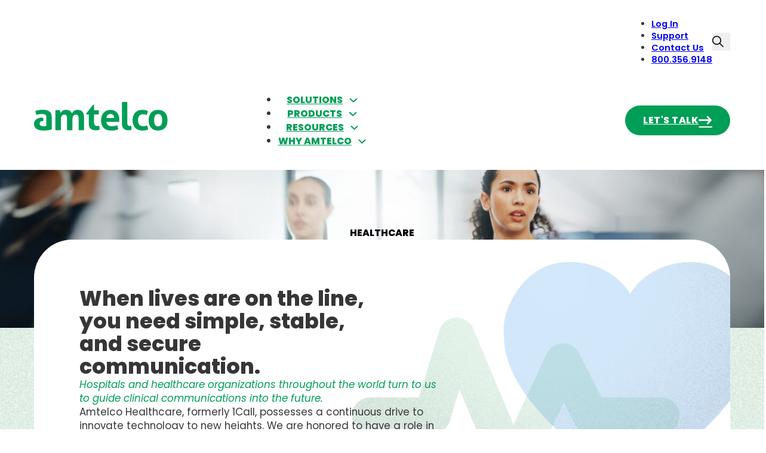

--- FILE ---
content_type: text/html; charset=UTF-8
request_url: https://www.amtelco.com/solution/healthcare/
body_size: 32052
content:
<!DOCTYPE html><?xml encoding="UTF-8"><?xml encoding="UTF-8"><?xml encoding="UTF-8"><?xml encoding="UTF-8"> <html lang="en-US"> <head><script>if(navigator.userAgent.match(/MSIE|Internet Explorer/i)||navigator.userAgent.match(/Trident\/7\..*?rv:11/i)){let e=document.location.href;if(!e.match(/[?&]nonitro/)){if(e.indexOf("?")==-1){if(e.indexOf("#")==-1){document.location.href=e+"?nonitro=1"}else{document.location.href=e.replace("#","?nonitro=1#")}}else{if(e.indexOf("#")==-1){document.location.href=e+"&nonitro=1"}else{document.location.href=e.replace("#","&nonitro=1#")}}}}</script><link rel="preconnect" href="https://www.amtelco.com" /><meta charset="UTF-8" /><meta name="viewport" content="width=device-width, initial-scale=1" /><title>Healthcare &#8211; Amtelco</title><meta name='robots' content='max-image-preview:large' /><meta name="description" content="Amtelco’s innovative healthcare communication solutions are designed to enhance patient care, improve workflow efficiency, and ensure HIPAA-compliant secure messaging. Explore our advanced hospital call center software solutions." /><meta name="msapplication-TileImage" content="https://www.amtelco.com/wp-content/uploads/2024/01/cropped-AMTEL_Logomark_RGB_GreenBadge-270x270.png" /><meta property="og:url" content="https://www.amtelco.com/solution/healthcare/" /><meta property="og:site_name" content="Amtelco" /><meta property="og:title" content="Healthcare" /><meta property="og:type" content="website" /><meta name="generator" content="NitroPack" /><script>var NPSH,NitroScrollHelper;NPSH=NitroScrollHelper=function(){let e=null;const o=window.sessionStorage.getItem("nitroScrollPos");function t(){let e=JSON.parse(window.sessionStorage.getItem("nitroScrollPos"))||{};if(typeof e!=="object"){e={}}e[document.URL]=window.scrollY;window.sessionStorage.setItem("nitroScrollPos",JSON.stringify(e))}window.addEventListener("scroll",function(){if(e!==null){clearTimeout(e)}e=setTimeout(t,200)},{passive:true});let r={};r.getScrollPos=()=>{if(!o){return 0}const e=JSON.parse(o);return e[document.URL]||0};r.isScrolled=()=>{return r.getScrollPos()>document.documentElement.clientHeight*.5};return r}();</script><script>(function(){var a=false;var e=document.documentElement.classList;var i=navigator.userAgent.toLowerCase();var n=["android","iphone","ipad"];var r=n.length;var o;var d=null;for(var t=0;t<r;t++){o=n[t];if(i.indexOf(o)>-1)d=o;if(e.contains(o)){a=true;e.remove(o)}}if(a&&d){e.add(d);if(d=="iphone"||d=="ipad"){e.add("ios")}}})();</script>     <style>
img:is([sizes="auto" i], [sizes^="auto," i]) {
	contain-intrinsic-size: 3000px 1500px;
}
</style> <link rel='dns-prefetch' href='//fonts.googleapis.com' /> <link rel="alternate" type="application/rss+xml" title="Amtelco &raquo; Feed" href="https://www.amtelco.com/feed/" /> <link rel="alternate" type="application/rss+xml" title="Amtelco &raquo; Comments Feed" href="https://www.amtelco.com/comments/feed/" /> <link rel="preconnect" href="https://fonts.gstatic.com/" crossorigin /><link rel='stylesheet' id='wp-block-library-css' media='all' href="https://www.amtelco.com/nitropack_static/nwMfSikwwJpMvSnCTxoCjuRygybUcIuf/assets/static/optimized/rev-9596351/www.amtelco.com/wp-includes/css/dist/block-library/32d447e14b3b16bd53397eae0d748d66.style.min.css" /> <style id='classic-theme-styles-inline-css'>
/*! This file is auto-generated */
.wp-block-button__link {
	color: #fff;
	background-color: #32373c;
	border-radius: 9999px;
	box-shadow: none;
	text-decoration: none;
	padding: calc(.667em + 2px) calc(1.333em + 2px);
	font-size: 1.125em;
}

.wp-block-file__button {
	background: #32373c;
	color: #fff;
	text-decoration: none;
}
</style> <style id='global-styles-inline-css'>
:root {
	--wp--preset--aspect-ratio--square: 1;
	--wp--preset--aspect-ratio--4-3: 4/3;
	--wp--preset--aspect-ratio--3-4: 3/4;
	--wp--preset--aspect-ratio--3-2: 3/2;
	--wp--preset--aspect-ratio--2-3: 2/3;
	--wp--preset--aspect-ratio--16-9: 16/9;
	--wp--preset--aspect-ratio--9-16: 9/16;
	--wp--preset--color--black: #000;
	--wp--preset--color--cyan-bluish-gray: #abb8c3;
	--wp--preset--color--white: #fff;
	--wp--preset--color--pale-pink: #f78da7;
	--wp--preset--color--vivid-red: #cf2e2e;
	--wp--preset--color--luminous-vivid-orange: #ff6900;
	--wp--preset--color--luminous-vivid-amber: #fcb900;
	--wp--preset--color--light-green-cyan: #7bdcb5;
	--wp--preset--color--vivid-green-cyan: #00d084;
	--wp--preset--color--pale-cyan-blue: #8ed1fc;
	--wp--preset--color--vivid-cyan-blue: #0693e3;
	--wp--preset--color--vivid-purple: #9b51e0;
	--wp--preset--gradient--vivid-cyan-blue-to-vivid-purple: linear-gradient(135deg, rgba(6, 147, 227, 1) 0%, #9b51e0 100%);
	--wp--preset--gradient--light-green-cyan-to-vivid-green-cyan: linear-gradient(135deg, #7adcb4 0%, #00d082 100%);
	--wp--preset--gradient--luminous-vivid-amber-to-luminous-vivid-orange: linear-gradient(135deg, rgba(252, 185, 0, 1) 0%, rgba(255, 105, 0, 1) 100%);
	--wp--preset--gradient--luminous-vivid-orange-to-vivid-red: linear-gradient(135deg, rgba(255, 105, 0, 1) 0%, #cf2e2e 100%);
	--wp--preset--gradient--very-light-gray-to-cyan-bluish-gray: linear-gradient(135deg, #eee 0%, #a9b8c3 100%);
	--wp--preset--gradient--cool-to-warm-spectrum: linear-gradient(135deg, #4aeadc 0%, #9778d1 20%, #cf2aba 40%, #ee2c82 60%, #fb6962 80%, #fef84c 100%);
	--wp--preset--gradient--blush-light-purple: linear-gradient(135deg, #ffceec 0%, #9896f0 100%);
	--wp--preset--gradient--blush-bordeaux: linear-gradient(135deg, #fecda5 0%, #fe2d2d 50%, #6b003e 100%);
	--wp--preset--gradient--luminous-dusk: linear-gradient(135deg, #ffcb70 0%, #c751c0 50%, #4158d0 100%);
	--wp--preset--gradient--pale-ocean: linear-gradient(135deg, #fff5cb 0%, #b6e3d4 50%, #33a7b5 100%);
	--wp--preset--gradient--electric-grass: linear-gradient(135deg, #caf880 0%, #71ce7e 100%);
	--wp--preset--gradient--midnight: linear-gradient(135deg, #020381 0%, #2874fc 100%);
	--wp--preset--font-size--small: 13px;
	--wp--preset--font-size--medium: 20px;
	--wp--preset--font-size--large: 36px;
	--wp--preset--font-size--x-large: 42px;
	--wp--preset--spacing--20: .44rem;
	--wp--preset--spacing--30: .67rem;
	--wp--preset--spacing--40: 1rem;
	--wp--preset--spacing--50: 1.5rem;
	--wp--preset--spacing--60: 2.25rem;
	--wp--preset--spacing--70: 3.38rem;
	--wp--preset--spacing--80: 5.06rem;
	--wp--preset--shadow--natural: 6px 6px 9px rgba(0, 0, 0, .2);
	--wp--preset--shadow--deep: 12px 12px 50px rgba(0, 0, 0, .4);
	--wp--preset--shadow--sharp: 6px 6px 0px rgba(0, 0, 0, .2);
	--wp--preset--shadow--outlined: 6px 6px 0px -3px rgba(255, 255, 255, 1), 6px 6px rgba(0, 0, 0, 1);
	--wp--preset--shadow--crisp: 6px 6px 0px rgba(0, 0, 0, 1);
}

:where(.is-layout-flex) {
	gap: .5em;
}

:where(.is-layout-grid) {
	gap: .5em;
}

body .is-layout-flex {
	display: flex;
}

.is-layout-flex {
	flex-wrap: wrap;
	align-items: center;
}

.is-layout-flex > :is(*, div) {
	margin: 0;
}

body .is-layout-grid {
	display: grid;
}

.is-layout-grid > :is(*, div) {
	margin: 0;
}

:where(.wp-block-columns.is-layout-flex) {
	gap: 2em;
}

:where(.wp-block-columns.is-layout-grid) {
	gap: 2em;
}

:where(.wp-block-post-template.is-layout-flex) {
	gap: 1.25em;
}

:where(.wp-block-post-template.is-layout-grid) {
	gap: 1.25em;
}

.has-black-color {
	color: var(--wp--preset--color--black) !important;
}

.has-cyan-bluish-gray-color {
	color: var(--wp--preset--color--cyan-bluish-gray) !important;
}

.has-white-color {
	color: var(--wp--preset--color--white) !important;
}

.has-pale-pink-color {
	color: var(--wp--preset--color--pale-pink) !important;
}

.has-vivid-red-color {
	color: var(--wp--preset--color--vivid-red) !important;
}

.has-luminous-vivid-orange-color {
	color: var(--wp--preset--color--luminous-vivid-orange) !important;
}

.has-luminous-vivid-amber-color {
	color: var(--wp--preset--color--luminous-vivid-amber) !important;
}

.has-light-green-cyan-color {
	color: var(--wp--preset--color--light-green-cyan) !important;
}

.has-vivid-green-cyan-color {
	color: var(--wp--preset--color--vivid-green-cyan) !important;
}

.has-pale-cyan-blue-color {
	color: var(--wp--preset--color--pale-cyan-blue) !important;
}

.has-vivid-cyan-blue-color {
	color: var(--wp--preset--color--vivid-cyan-blue) !important;
}

.has-vivid-purple-color {
	color: var(--wp--preset--color--vivid-purple) !important;
}

.has-black-background-color {
	background-color: var(--wp--preset--color--black) !important;
}

.has-cyan-bluish-gray-background-color {
	background-color: var(--wp--preset--color--cyan-bluish-gray) !important;
}

.has-white-background-color {
	background-color: var(--wp--preset--color--white) !important;
}

.has-pale-pink-background-color {
	background-color: var(--wp--preset--color--pale-pink) !important;
}

.has-vivid-red-background-color {
	background-color: var(--wp--preset--color--vivid-red) !important;
}

.has-luminous-vivid-orange-background-color {
	background-color: var(--wp--preset--color--luminous-vivid-orange) !important;
}

.has-luminous-vivid-amber-background-color {
	background-color: var(--wp--preset--color--luminous-vivid-amber) !important;
}

.has-light-green-cyan-background-color {
	background-color: var(--wp--preset--color--light-green-cyan) !important;
}

.has-vivid-green-cyan-background-color {
	background-color: var(--wp--preset--color--vivid-green-cyan) !important;
}

.has-pale-cyan-blue-background-color {
	background-color: var(--wp--preset--color--pale-cyan-blue) !important;
}

.has-vivid-cyan-blue-background-color {
	background-color: var(--wp--preset--color--vivid-cyan-blue) !important;
}

.has-vivid-purple-background-color {
	background-color: var(--wp--preset--color--vivid-purple) !important;
}

.has-black-border-color {
	border-color: var(--wp--preset--color--black) !important;
}

.has-cyan-bluish-gray-border-color {
	border-color: var(--wp--preset--color--cyan-bluish-gray) !important;
}

.has-white-border-color {
	border-color: var(--wp--preset--color--white) !important;
}

.has-pale-pink-border-color {
	border-color: var(--wp--preset--color--pale-pink) !important;
}

.has-vivid-red-border-color {
	border-color: var(--wp--preset--color--vivid-red) !important;
}

.has-luminous-vivid-orange-border-color {
	border-color: var(--wp--preset--color--luminous-vivid-orange) !important;
}

.has-luminous-vivid-amber-border-color {
	border-color: var(--wp--preset--color--luminous-vivid-amber) !important;
}

.has-light-green-cyan-border-color {
	border-color: var(--wp--preset--color--light-green-cyan) !important;
}

.has-vivid-green-cyan-border-color {
	border-color: var(--wp--preset--color--vivid-green-cyan) !important;
}

.has-pale-cyan-blue-border-color {
	border-color: var(--wp--preset--color--pale-cyan-blue) !important;
}

.has-vivid-cyan-blue-border-color {
	border-color: var(--wp--preset--color--vivid-cyan-blue) !important;
}

.has-vivid-purple-border-color {
	border-color: var(--wp--preset--color--vivid-purple) !important;
}

.has-vivid-cyan-blue-to-vivid-purple-gradient-background {
	background: var(--wp--preset--gradient--vivid-cyan-blue-to-vivid-purple) !important;
}

.has-light-green-cyan-to-vivid-green-cyan-gradient-background {
	background: var(--wp--preset--gradient--light-green-cyan-to-vivid-green-cyan) !important;
}

.has-luminous-vivid-amber-to-luminous-vivid-orange-gradient-background {
	background: var(--wp--preset--gradient--luminous-vivid-amber-to-luminous-vivid-orange) !important;
}

.has-luminous-vivid-orange-to-vivid-red-gradient-background {
	background: var(--wp--preset--gradient--luminous-vivid-orange-to-vivid-red) !important;
}

.has-very-light-gray-to-cyan-bluish-gray-gradient-background {
	background: var(--wp--preset--gradient--very-light-gray-to-cyan-bluish-gray) !important;
}

.has-cool-to-warm-spectrum-gradient-background {
	background: var(--wp--preset--gradient--cool-to-warm-spectrum) !important;
}

.has-blush-light-purple-gradient-background {
	background: var(--wp--preset--gradient--blush-light-purple) !important;
}

.has-blush-bordeaux-gradient-background {
	background: var(--wp--preset--gradient--blush-bordeaux) !important;
}

.has-luminous-dusk-gradient-background {
	background: var(--wp--preset--gradient--luminous-dusk) !important;
}

.has-pale-ocean-gradient-background {
	background: var(--wp--preset--gradient--pale-ocean) !important;
}

.has-electric-grass-gradient-background {
	background: var(--wp--preset--gradient--electric-grass) !important;
}

.has-midnight-gradient-background {
	background: var(--wp--preset--gradient--midnight) !important;
}

.has-small-font-size {
	font-size: var(--wp--preset--font-size--small) !important;
}

.has-medium-font-size {
	font-size: var(--wp--preset--font-size--medium) !important;
}

.has-large-font-size {
	font-size: var(--wp--preset--font-size--large) !important;
}

.has-x-large-font-size {
	font-size: var(--wp--preset--font-size--x-large) !important;
}

:where(.wp-block-post-template.is-layout-flex) {
	gap: 1.25em;
}

:where(.wp-block-post-template.is-layout-grid) {
	gap: 1.25em;
}

:where(.wp-block-columns.is-layout-flex) {
	gap: 2em;
}

:where(.wp-block-columns.is-layout-grid) {
	gap: 2em;
}

:root :where(.wp-block-pullquote) {
	font-size: 1.5em;
	line-height: 1.6;
}
</style> <link rel='stylesheet' id='bricks-frontend-css' media='all' href="https://www.amtelco.com/nitropack_static/nwMfSikwwJpMvSnCTxoCjuRygybUcIuf/assets/static/optimized/rev-9596351/www.amtelco.com/wp-content/themes/bricks/assets/css/1310bba78c84351065303e7b445f60ed.frontend.min.css" /> <link rel='stylesheet' id='bricks-child-css' media='all' href="https://www.amtelco.com/nitropack_static/nwMfSikwwJpMvSnCTxoCjuRygybUcIuf/assets/static/optimized/rev-9596351/www.amtelco.com/wp-content/themes/bricks-child/71afb5c1b462d14ec5672e07cb8dd63c.style.css" /> <link rel='stylesheet' id='bricks-font-awesome-6-brands-css' media='all' href="https://www.amtelco.com/nitropack_static/nwMfSikwwJpMvSnCTxoCjuRygybUcIuf/assets/static/optimized/rev-9596351/www.amtelco.com/wp-content/themes/bricks/assets/css/libs/1310bba78c84351065303e7b445f60ed.font-awesome-6-brands.min.css" /> <link rel='stylesheet' id='bricks-font-awesome-6-css' media='all' href="https://www.amtelco.com/nitropack_static/nwMfSikwwJpMvSnCTxoCjuRygybUcIuf/assets/static/optimized/rev-9596351/www.amtelco.com/wp-content/themes/bricks/assets/css/libs/1310bba78c84351065303e7b445f60ed.font-awesome-6.min.css" /> <link rel='stylesheet' id='bricks-ionicons-css' media='all' href="https://www.amtelco.com/nitropack_static/nwMfSikwwJpMvSnCTxoCjuRygybUcIuf/assets/static/optimized/rev-9596351/www.amtelco.com/wp-content/themes/bricks/assets/css/libs/1310bba78c84351065303e7b445f60ed.ionicons.min.css" /> <style id='bricks-frontend-inline-inline-css'>
html {
	scroll-behavior: smooth;
}

:root {}

.brxe-section {
	padding-top: var(--section-block-padding);
	padding-right: var(--section-inline-padding);
	padding-bottom: var(--section-block-padding);
	padding-left: var(--section-inline-padding);
}

body {
	font-size: var(--body-font-size);
	font-family: "Poppins";
	font-weight: 400;
	line-height: 1.4;
}

h1 {
	font-size: var(--h1);
	font-weight: 800;
	line-height: 1.1;
}

h2 {
	font-size: var(--h2);
	font-weight: 800;
	line-height: 1.1;
}

h3 {
	font-size: var(--h3);
	font-weight: 800;
	line-height: 1.1;
}

h4 {
	font-size: var(--h4);
	font-weight: 800;
	line-height: 1.2;
}

h5 {
	font-size: var(--h5);
	font-weight: 800;
	line-height: 1.3;
}

:root .bricks-color-primary {
	color: var(--primary);
}

:root .bricks-background-primary {
	background-color: var(--primary);
}

.bricks-button {
	font-weight: 800;
	text-transform: uppercase;
	font-size: var(--nav-button);
	line-height: 1.2;
	color: var(--bricks-color-ahulsm);
	border-radius: var(--button-radius);
	transition: all .5s;
}

.bricks-button:not([class*="bricks-background-"]):not([class*="bricks-color-"]):not(.outline) {
	background-color: var(--primary);
}

:root .bricks-button[class*="primary"]:not(.outline) {
	background-color: var(--primary);
}

:root .bricks-button[class*="primary"] {
	color: var(--bricks-color-ahulsm);
}

:root .bricks-button[class*="secondary"]:not(.outline) {
	background-color: var(--bricks-color-ahulsm);
}

:root .bricks-button[class*="secondary"] {
	color: var(--primary);
}

.bricks-button:not([class*="bricks-background-"]):not([class*="bricks-color-"]):not(.outline):hover {
	background-color: var(--primary-light-35);
}

:root .bricks-button[class*="primary"]:not(.outline):hover {
	background-color: var(--primary-light-35);
}

.brxe-container {
	width: 1300px;
}

.woocommerce main.site-main {
	width: 1300px;
}

#brx-content.wordpress {
	width: 1300px;
}

.brxe-slider .slider-content {
	background-color: var(--bricks-color-ahulsm);
}

.brxe-slider .image {
	top: 0px;
	right: 0px;
	bottom: 0px;
	left: 0px;
}

.header.brxe-section {
	padding-top: 1.5rem;
	padding-bottom: 2rem;
	position: relative;
	z-index: 1000;
}

.header__inner-upper.brxe-container {
	min-height: 4rem;
	flex-direction: row;
	justify-content: flex-end;
	align-items: center;
}

@media (max-width: 478px) {
	.header__inner-upper.brxe-container {
		flex-direction: row;
		min-height: 3rem;
	}
}

.header__nav-secondary.brxe-div {
	display: flex;
	column-gap: var(--content-gap);
	flex-direction: row;
	align-items: center;
	font-size: var(--body-s);
	font-weight: 600;
}

.header__nav-secondary .menu-item a {
	transition: all .5s;
}

.header__nav-secondary .menu-item a:hover {
	text-decoration: underline;
	opacity: .6;
}

@media (max-width: 478px) {
	.header__nav-secondary.brxe-div {
		column-gap: 1em;
		width: 100%;
		justify-content: flex-end;
	}
}

.search-card.brxe-div {
	padding-top: 0;
	padding-bottom: 0;
}

.search-card[data-resource-type="case-studies"]:before {
	content: "";
	position: absolute;
	width: 100%;
	height: 100%;
	background-color: var(--secondary-pale);
	z-index: -10;
}

.header__search.brxe-search button {
	height: 30px;
	width: 30px;
	color: var(--bricks-color-mcwxtg);
}

.header__search .ion-ios-search:before {
	font-size: 25px;
	transition: all .5s ease;
}

.header__search:hover .ion-ios-search:before {
	font-size: 30px;
}

.header__inner-main.brxe-container {
	flex-direction: row;
	align-items: center;
	justify-content: space-between;
	min-height: 8rem;
}

@media (max-width: 478px) {
	.header__inner-main.brxe-container {
		min-height: 5rem;
	}
}

@media (max-width: 478px) {
	.header__logo-wrapper.brxe-div {
		margin-top: 10px;
	}
}

.header__logo.brxe-logo .bricks-site-logo {
	height: auto;
	width: var(--logo-size);
}

.header__logo.brxe-logo {
	transition: all .5s;
}

.header__logo.brxe-logo:hover {
	opacity: .7;
}

.header__nav-wrapper.brxe-nav-menu {
	display: flex;
	margin-top: 1.5rem;
	flex-grow: 1;
	justify-content: space-around;
}

.header__nav-wrapper.brxe-nav-menu .bricks-nav-menu > li > a {
	justify-content: center;
	color: var(--primary);
	text-transform: uppercase;
	font-size: var(--nav-button);
	font-weight: 800;
}

.header__nav-wrapper.brxe-nav-menu .bricks-nav-menu > li > .brx-submenu-toggle {
	justify-content: center;
}

.header__nav-wrapper.brxe-nav-menu .bricks-nav-menu > li > .brx-submenu-toggle > * {
	color: var(--primary);
	text-transform: uppercase;
	font-size: var(--nav-button);
	font-weight: 800;
}

.header__nav-wrapper.brxe-nav-menu .bricks-nav-menu > li {
	margin-left: 0;
}

.header__nav-wrapper.brxe-nav-menu .bricks-nav-menu {
	gap: var(--content-gap);
}

.header__nav-wrapper.brxe-nav-menu .bricks-nav-menu > li:hover > a {
	color: var(--primary-light-40);
}

.header__nav-wrapper.brxe-nav-menu .bricks-nav-menu > li:hover > .brx-submenu-toggle > * {
	color: var(--primary-light-40);
}

.header__nav-wrapper.brxe-nav-menu .bricks-nav-menu li {
	transition: all .5s;
}

.header__nav-wrapper.brxe-nav-menu .bricks-nav-menu li a {
	transition: all .5s;
}

.header__nav-wrapper.brxe-nav-menu .bricks-mobile-menu li a {
	transition: all .5s;
}

.header__nav-wrapper.brxe-nav-menu .bricks-mobile-menu-wrapper {
	justify-content: flex-start;
	align-items: center;
	width: 100%;
	top: 115px;
}

.header__nav-wrapper.brxe-nav-menu .bricks-mobile-menu-wrapper .brx-submenu-toggle {
	justify-content: center;
}

.header__nav-wrapper.brxe-nav-menu .bricks-mobile-menu-wrapper a {
	width: auto;
}

.header__nav-wrapper.brxe-nav-menu .bricks-mobile-menu-wrapper:before {
	background-color: var(--bricks-color-ahulsm);
}

.header__nav-wrapper.brxe-nav-menu .bricks-mobile-menu-toggle {
	color: var(--bricks-color-mcwxtg);
}

.header__nav-wrapper {
	white-space: nowrap;
}

.bricks-mobile-menu ul.sub-menu li.menu-item {
	transition: all .5s;
}

.bricks-mobile-menu ul.sub-menu li.menu-item:hover, .bricks-mobile-menu ul.sub-menu li.menu-item:active {
	background-color: var(--primary-pale);
}

@media (max-width: 991px) {
	.header__nav-wrapper.brxe-nav-menu .bricks-mobile-menu > li > a {
		color: var(--base);
		font-weight: 800;
		padding-right: 0;
		padding-left: 0;
	}
	
	.header__nav-wrapper.brxe-nav-menu .bricks-mobile-menu > li > .brx-submenu-toggle > * {
		color: var(--base);
		font-weight: 800;
		padding-right: 0;
		padding-left: 0;
	}
	
	.header__nav-wrapper.brxe-nav-menu .bricks-mobile-menu .sub-menu > li > a {
		color: var(--base);
	}
	
	.header__nav-wrapper.brxe-nav-menu .bricks-mobile-menu .sub-menu > li > .brx-submenu-toggle > * {
		color: var(--base);
	}
	
	.header__nav-wrapper.brxe-nav-menu .bricks-mobile-menu-wrapper {
		text-align: center;
		align-items: center;
		top: 155px;
	}
	
	.header__nav-wrapper.brxe-nav-menu .bricks-mobile-menu-wrapper .brx-submenu-toggle {
		justify-content: center;
	}
	
	.header__nav-wrapper.brxe-nav-menu .bricks-mobile-menu-wrapper a {
		width: auto;
	}
}

@media (max-width: 478px) {
	.header__nav-wrapper.brxe-nav-menu .bricks-mobile-menu-wrapper {
		align-items: center;
		top: 115px;
	}
	
	.header__nav-wrapper.brxe-nav-menu .bricks-mobile-menu-wrapper .brx-submenu-toggle {
		justify-content: center;
	}
	
	.header__nav-wrapper.brxe-nav-menu .bricks-mobile-menu-wrapper a {
		width: auto;
	}
	
	.header__nav-wrapper.brxe-nav-menu {
		justify-content: end;
	}
}

.header__cta-wrapper.brxe-div {
	margin-top: 1.5rem;
}

.button.brxe-button {
	display: flex;
	padding-top: 1.4rem;
	padding-right: 3rem;
	padding-bottom: 1.4rem;
	padding-left: 3rem;
	color: var(--bricks-color-ahulsm);
	text-transform: uppercase;
	background-color: var(--primary-light-35);
	border-radius: var(--button-radius);
	gap: 1rem;
}

.button.brxe-button:hover {
	background-color: var(--primary-light-35);
}

.button.brxe-button i {
	font-size: 22px;
}

.button, .button .fas {
	transition: all .5s;
}

.button:hover .fas {
	transform: translateX(25%);
}

.nowrap {
	text-wrap: nowrap;
}

.solution-hero__bg-wrapper.brxe-div {
	width: 100%;
	height: 45rem;
	top: 0px;
	left: 0px;
	z-index: -10;
	overflow: hidden;
	position: absolute;
}

.solution-hero__bg-image.brxe-image:not(.tag), .solution-hero__bg-image.brxe-image img {
	object-fit: cover;
	object-position: top center;
}

.solution-hero__bg-image.brxe-image {
	width: 100%;
	height: 100%;
	position: absolute;
	top: 0px;
	left: 0px;
	right: 0px;
	bottom: 0px;
}

.solution-hero.brxe-section {
	position: relative;
	z-index: 10;
	flex-direction: column;
	row-gap: var(--content-gap);
	top: 0px;
	padding-bottom: var(--half-block-padding);
}

.solution-header__parent-link[data-text-color="Black"] {
	color: #000;
}

.solution-header__parent-link[data-text-color="White"] {
	color: #fff;
}

.solution-hero-card.brxe-container {
	display: flex;
	padding-top: var(--card-padding);
	padding-right: var(--card-padding);
	padding-bottom: var(--card-padding);
	padding-left: var(--card-padding);
	position: relative;
	background-color: var(--bricks-color-ahulsm);
	border-radius: var(--radius-small);
	overflow: hidden;
	min-height: 50rem;
	justify-content: center;
	z-index: 10;
}

.solution-hero-card__icon.brxe-image {
	position: absolute;
	width: 55vmax;
	right: -5%;
	top: 5%;
}

.solution-hero[data-page-attribute="telephony"] .solution-hero-card__icon {
	bottom: 0px;
	top: auto;
	right: 0px;
	height: 100%;
	width: auto;
}

@media (max-width: 478px) {
	.solution-hero-card__icon.brxe-image {
		display: none;
	}
}

.solution-hero-card__text-wrapper.brxe-block {
	flex-direction: column;
	row-gap: var(--content-gap);
	position: relative;
}

@media (max-width: 478px) {
	.solution-hero-card__text-wrapper.brxe-block {
		row-gap: 3rem;
	}
}

.solution-hero-card__logo.brxe-image:not(.tag), .solution-hero-card__logo.brxe-image img {
	object-fit: contain;
}

.solution-hero-card__logo.brxe-image {
	position: absolute;
	right: 0px;
	bottom: 0px;
	width: 25rem;
}

@media (max-width: 991px) {
	.solution-hero-card__logo.brxe-image {
		position: static;
	}
}

@media (max-width: 767px) {
	.solution-hero-card__logo.brxe-image {
		width: 18rem;
	}
}

.solution-hero-card__heading.brxe-heading {
	width: 23ch;
	font-size: var(--h2);
}

.solution-hero-card__subhead.brxe-text-basic {
	color: var(--primary);
	font-style: italic;
	width: 55ch;
}

.solution-hero-card__text.brxe-text-basic {
	width: 55ch;
}

.at-a-glance.brxe-section {
	position: relative;
	z-index: 0;
	margin-top: -40rem;
	margin-bottom: calc(var(--section-block-padding) * -1);
	padding-top: 40rem;
	padding-right: var(--product-inner-padding);
	padding-bottom: calc(var(--section-block-padding) * 2);
	padding-left: var(--product-inner-padding);
	background-color: var(--primary-pale);
	overflow: hidden;
	border-bottom-right-radius: var(--radius-xl);
}

.at-a-glance[data-page-attribute="telephony"] {
	padding-bottom: var(--section-block-padding);
	margin-bottom: var(--half-block-padding);
	border-bottom-right-radius: var(--radius-large);
}

@media (max-width: 478px) {
	.at-a-glance.brxe-section {
		padding-right: var(--section-inline-padding);
		padding-left: var(--section-inline-padding);
		margin-top: -38rem;
	}
}

.bg-grain.brxe-div {
	background-repeat: repeat-x;
	background-image: url("https://www.amtelco.com/nitropack_static/nwMfSikwwJpMvSnCTxoCjuRygybUcIuf/assets/images/optimized/rev-1282dde/amtelco.com/wp-content/uploads/2023/11/Grain.png");
	background-size: 50rem;
	width: 100%;
	position: absolute;
	min-height: 40rem;
	top: 0px;
	opacity: .6;
	z-index: -50;
}

.bg-grain.brxe-div.nitro-lazy {
	background-image: none !important;
}

.all-articles[data-resource-type="case-studies"] .bg-grain {
	background: none;
}

.at-a-glance__inner.brxe-container {
	flex-direction: column;
	row-gap: var(--content-gap);
	align-items: center;
}

.subhead.brxe-text-basic {
	color: var(--primary);
	font-size: var(--body-s);
	text-transform: uppercase;
	font-weight: 800;
	letter-spacing: .2px;
}

.grid-3.brxe-div {
	display: grid;
	align-items: initial;
	grid-template-columns: var(--grid-3);
	grid-gap: var(--grid-gap);
}

@media (max-width: 991px) {
	.grid-3.brxe-div {
		grid-template-columns: var(--grid-1);
	}
}

.at-a-glance__feature-card.brxe-block {
	flex-direction: column;
	row-gap: var(--content-gap);
}

.solution-case-studies.brxe-section {
	padding-top: 0;
	padding-bottom: 0;
	z-index: 10;
	position: relative;
}

@media (max-width: 767px) {
	.solution-case-studies.brxe-section {
		margin-bottom: var(--half-block-padding);
	}
}

.solution-case-studies__inner.brxe-container {
	display: grid;
	align-items: initial;
	grid-template-columns: var(--grid-2);
	min-height: 50rem;
}

@media (max-width: 767px) {
	.solution-case-studies__inner.brxe-container {
		position: relative;
		display: flex;
		flex-direction: column;
	}
}

.solution-case-studies__image-wrapper.brxe-block {
	height: 100%;
	position: relative;
}

@media (max-width: 767px) {
	.solution-case-studies__image-wrapper.brxe-block {
		min-height: 50vh;
	}
}

.solution-case-studies__image.brxe-image {
	border-top-left-radius: var(--radius-large);
	position: absolute;
	top: 0px;
	left: 0px;
	height: 100%;
	width: 100%;
}

.solution-case-studies__image.brxe-image:not(.tag), .solution-case-studies__image.brxe-image img {
	object-fit: cover;
	object-position: center center;
}

@media (max-width: 767px) {
	.solution-case-studies__image.brxe-image {
		border-radius: 0;
	}
}

@media (max-width: 478px) {
	.solution-case-studies__image.brxe-image {
		border-radius: var(--radius-small);
	}
}

.solution-case-studies__text-wrapper.brxe-block {
	flex-direction: column;
	justify-content: center;
	padding-top: var(--card-padding);
	padding-left: var(--card-padding);
}

@media (max-width: 767px) {
	.solution-case-studies__text-wrapper.brxe-block {
		padding-left: 0;
	}
}

.solution__slider.brxe-slider-nested .splide__pagination .splide__pagination__page {
	color: var(--primary-trans-40);
	background-color: var(--primary-trans-40);
	margin-top: var(--container-gap);
}

.solution__slider.brxe-slider-nested .splide__pagination .splide__pagination__page.is-active {
	color: var(--primary);
	background-color: var(--primary);
}

.solution__slider.brxe-slider-nested .splide__pagination {
	bottom: calc(var(--content-gap) / 2);
}

.solution__slider {
	background-color: transparent !important;
	display: flex;
	align-items: center;
}

@media (max-width: 767px) {
	.solution__slider.brxe-slider-nested {
		padding-right: 0;
		padding-left: 0;
	}
	
	@media (max-width:767px) {
		.solution-case-studies__slide {
			height: auto;
			max-height: 40rem;
		}
	}
}

@media (max-width: 991px) {
	.solution__slider--case-studies.brxe-slider-nested {
		padding-right: 0;
	}
}

@media (max-width: 767px) {
	.solution__slider--case-studies.brxe-slider-nested {
		padding-right: var(--card-padding);
	}
}

@media (max-width: 478px) {
	.solution__slider--case-studies.brxe-slider-nested {
		padding-right: 0;
		padding-left: 0;
	}
}

.solution-case-studies__slide.brxe-block {
	flex-direction: column;
	row-gap: var(--content-gap);
	align-items: flex-start;
}

.solution-slider__header.brxe-heading {
	font-size: var(--display);
}

@media (max-width: 767px) {
	.solution-slider__header.brxe-heading {
		font-size: var(--display);
	}
}

.solution-testimonials.brxe-section {
	padding-top: 0;
	margin-bottom: calc(var(--card-padding) * -2);
}

@media (max-width: 767px) {
	.solution-testimonials.brxe-section {
		margin-bottom: 0;
		padding-bottom: var(--half-block-padding);
	}
}

.solution-testimonials__inner.brxe-container {
	display: grid;
	align-items: initial;
	grid-template-columns: var(--grid-2);
	min-height: 50rem;
}

@media (max-width: 767px) {
	.solution-testimonials__inner.brxe-container {
		display: flex;
		flex-direction: column-reverse;
	}
}

.solutions-testimonials__text-wrapper.brxe-block {
	padding-bottom: calc(var(--card-padding) + 3rem);
}

@media (max-width: 767px) {
	.solutions-testimonials__text-wrapper.brxe-block {
		padding-bottom: 0;
	}
}

.solution__slider--testimonials.brxe-slider-nested {
	padding-right: var(--card-padding);
	padding-left: 0;
}

@media (max-width: 991px) {
	.solution__slider--testimonials.brxe-slider-nested {
		padding-left: 0;
	}
}

@media (max-width: 767px) {
	.solution__slider--testimonials.brxe-slider-nested {
		padding-right: 0;
		padding-left: 0;
	}
}

@media (max-width: 478px) {
	.solution__slider--testimonials.brxe-slider-nested {
		padding-right: 0;
		padding-left: 0;
	}
}

.solution-testimonials__image-wrapper.brxe-block {
	height: 100%;
	position: relative;
}

@media (max-width: 767px) {
	.solution-testimonials__image-wrapper.brxe-block {
		min-height: 50vh;
	}
}

.solution-testimonials__image.brxe-image {
	width: 100%;
	height: 100%;
	position: absolute;
	top: 0px;
	left: 0px;
	border-bottom-right-radius: var(--radius-large);
}

.solution-testimonials__image.brxe-image:not(.tag), .solution-testimonials__image.brxe-image img {
	object-fit: cover;
	object-position: center center;
}

@media (max-width: 767px) {
	.solution-testimonials__image.brxe-image {
		border-radius: 0;
	}
}

.solution-stats.brxe-section {
	padding-top: 0;
	padding-right: 0;
	padding-bottom: 0;
	padding-left: 0;
	border-top-left-radius: var(--radius-large);
	overflow: hidden;
	z-index: -10;
	position: relative;
	margin-bottom: var(--section-block-padding);
}

.stats.brxe-div {
	padding-top: var(--card-padding);
	padding-right: var(--card-padding);
	padding-bottom: var(--card-padding);
	padding-left: var(--card-padding);
	background-color: var(--secondary-pale);
	flex-direction: column;
	row-gap: var(--content-gap);
	align-items: center;
	text-align: center;
	position: relative;
}

.solution-stats__inner.brxe-div {
	padding-top: calc(var(--card-padding) * 1.5);
	padding-bottom: calc(var(--card-padding) * 1.5);
	margin-right: var(--section-inline-padding);
	margin-bottom: var(--section-inline-padding);
	margin-left: 0;
}

.stats-grid.brxe-div {
	display: grid;
	align-items: initial;
	grid-template-columns: var(--grid-3);
	grid-gap: var(--grid-gap);
}

@media (max-width: 478px) {
	.stats-grid.brxe-div {
		grid-template-columns: var(--grid-1);
	}
}

.stat-card.brxe-block {
	flex-direction: column;
	align-items: center;
	text-align: center;
}

.stat-card__counter.brxe-counter {
	font-weight: 800;
	font-size: clamp(4rem, 3.824vw + 2.776rem, 8rem);
}

.stat-card__counter {
	white-space: nowrap;
}

.stat-card__text.brxe-text-basic {
	font-weight: 700;
}

.grain-top.brxe-div {
	background-image: url("https://www.amtelco.com/nitropack_static/nwMfSikwwJpMvSnCTxoCjuRygybUcIuf/assets/images/optimized/rev-1282dde/amtelco.com/wp-content/uploads/2023/11/Grain.png");
	background-repeat: repeat-x;
	background-size: 300px;
	position: absolute;
	top: 0px;
	right: 0px;
	bottom: 0px;
	left: 0px;
	opacity: .7;
}

.grain-top.brxe-div.nitro-lazy {
	background-image: none !important;
}

.stats__bg-wrapper.brxe-div {
	width: 100%;
	position: absolute;
	top: var(--section-inline-padding);
	bottom: 0px;
	left: var(--section-inline-padding);
	z-index: -10;
	overflow: hidden;
}

.product-hero__bg-image.brxe-image {
	width: 100%;
	position: absolute;
	top: 0px;
	left: 0px;
	height: 100%;
}

.product-hero__bg-image.brxe-image:not(.tag), .product-hero__bg-image.brxe-image img {
	object-fit: cover;
	object-position: center center;
}

.solution-featured.brxe-section {
	flex-direction: column;
	row-gap: var(--container-gap);
	padding-top: 86px;
	padding-bottom: 0;
}

.solution-featured__heading-wrapper.brxe-container {
	flex-direction: column;
	align-items: center;
	text-align: center;
}

.featured-product-card.brxe-container {
	display: grid;
	align-items: initial;
	grid-template-columns: minmax(0, 2fr) minmax(0, 3fr);
}

.solution-featured__loop:nth-child(even) .featured-product-card {
	grid-template-columns: minmax(0, 3fr) minmax(0, 2fr);
}

@media (max-width: 767px) {
	.featured-product-card.brxe-container {
		grid-template-columns: var(--grid-1);
		grid-gap: var(--content-gap);
	}
	
	.solution-featured__loop:nth-child(even) .featured-product-card {
		grid-template-columns: var(--grid-1);
	}
}

.featured-product-card__image-wrapper.brxe-block {
	min-height: 50rem;
	position: relative;
}

@media (min-width: 768px) {
	.solution-featured__loop:nth-child(odd) .featured-product-card__image-wrapper {
		order: 2;
	}
}

@media (max-width: 767px) {
	.featured-product-card__image-wrapper.brxe-block {
		min-height: 35rem;
	}
}

@media (max-width: 478px) {
	.featured-product-card__image-wrapper.brxe-block {
		min-height: 25rem;
	}
}

.featured-product-card__image.brxe-image:not(.tag), .featured-product-card__image.brxe-image img {
	object-fit: cover;
	object-position: center center;
}

.featured-product-card__image.brxe-image {
	position: absolute;
	top: 0px;
	right: 0px;
	bottom: 0px;
	left: 0px;
	width: 100%;
	height: 100%;
}

@media (max-width: 478px) {
	.featured-product-card__image.brxe-image {
		border-radius: var(--radius-small);
	}
}

.feaured-product-card__text-wrapper.brxe-block {
	flex-direction: column;
	text-align: left;
	padding-left: var(--section-inline-padding);
	justify-content: center;
	align-items: center;
	position: relative;
}

@media (min-width: 768px) {
	.solution-featured__loop:nth-child(odd) .feaured-product-card__text-wrapper {
		padding-left: 0px;
		padding-right: var(--section-inline-padding);
	}
}

@media (max-width: 767px) {
	.feaured-product-card__text-wrapper.brxe-block {
		padding-left: 0;
		text-align: center;
	}
}

.featured-product-card__text-block.brxe-div {
	display: flex;
	flex-direction: column;
	justify-content: center;
	row-gap: var(--content-gap);
	max-width: 30rem;
}

@media (max-width: 767px) {
	.featured-product-card__text-block.brxe-div {
		max-width: 50rem;
		align-items: center;
	}
}

.featured-product-card__button.brxe-button {
	max-width: 20rem;
}

.featured-product-card__icon.brxe-image {
	position: absolute;
	top: 0px;
	z-index: -1;
	right: -6rem;
	max-width: 80%;
	width: auto;
	max-height: 30rem;
	height: auto;
	opacity: .8;
	order: -10;
}

@media (max-width: 767px) {
	.featured-product-card__icon.brxe-image {
		display: none;
	}
}

.solution-additional.brxe-section {
	position: relative;
}

.solution-additional__inner.brxe-container {
	display: grid;
	align-items: initial;
	grid-template-columns: minmax(0, 1fr) minmax(0, 3fr);
	grid-gap: var(--grid-gap);
}

@media (max-width: 991px) {
	.solution-additional__inner.brxe-container {
		grid-template-columns: var(--grid-1);
	}
}

.solution-additional__header-block.brxe-block {
	flex-direction: column;
	justify-content: center;
}

@media (max-width: 991px) {
	.solution-additional__header-block.brxe-block {
		flex-direction: column;
		align-items: center;
	}
}

.solution-additional__header.brxe-text {
	font-size: var(--h3);
	font-weight: 800;
	line-height: 1.1;
}

.solution-additional__header.brxe-text a {
	font-size: var(--h3);
	font-weight: 800;
	line-height: 1.1;
	font-size: inherit;
}

@media (max-width: 991px) {
	.solution-additional__header.brxe-text {
		max-width: 50ch;
		text-align: center;
		font-size: var(--h2);
	}
	
	.solution-additional__header.brxe-text a {
		text-align: center;
		font-size: var(--h2);
		font-size: inherit;
	}
}

.solution-additional__content-background.brxe-div {
	position: absolute;
	background-color: var(--secondary-pale);
	height: 100%;
	top: 0px;
	bottom: 0px;
	right: 0px;
	width: 70%;
	border-top-left-radius: var(--radius-med);
	z-index: -1;
	overflow: hidden;
}

@media (max-width: 991px) {
	.solution-additional__content-background.brxe-div {
		width: 100%;
	}
}

.solution-additional__grid.brxe-div {
	display: flex;
	flex-wrap: wrap;
	column-gap: var(--grid-gap);
	row-gap: var(--grid-gap);
	padding-left: var(--card-padding);
}

@media (max-width: 991px) {
	.solution-additional__grid.brxe-div {
		padding-left: 0;
	}
}

.short-product-card.brxe-block {
	flex-grow: 0;
	flex-shrink: 0;
	flex-basis: calc(50% - ( var(--grid-gap) / 2 ));
	flex-direction: column;
	row-gap: var(--content-gap);
	align-items: flex-start;
}

@media (max-width: 478px) {
	.short-product-card.brxe-block {
		flex-basis: 100%;
		flex-direction: column;
		align-items: center;
		text-align: center;
	}
}

.button--text.brxe-button {
	padding-top: 0;
	padding-right: 0;
	padding-bottom: 0;
	padding-left: 0;
	border-radius: 0;
}

.button.button--text:hover {
	color: var(--primary-light-35);
}

.short-product-card__button {
	background: transparent !important;
}

.solution-quote.brxe-section {
	position: relative;
	z-index: -10;
	top: calc(var(--half-block-padding) * -1);
}

.solution-quote__inner.brxe-container {
	flex-direction: column;
	align-items: center;
	text-align: center;
	color: var(--bricks-color-ahulsm);
	padding-top: var(--half-block-padding);
	row-gap: var(--content-gap);
}

@media (max-width: 478px) {
	.solution-quote__inner.brxe-container {
		padding-top: var(--section-block-padding);
		padding-bottom: var(--section-block-padding);
	}
}

.testimonial__quote.brxe-text {
	width: 50ch;
	font-size: var(--display);
	text-align: center;
	font-family: "Poppins";
	font-weight: 800;
	line-height: 1.3;
}

.testimonial__quote.brxe-text a {
	font-size: var(--display);
	text-align: center;
	font-family: "Poppins";
	font-weight: 800;
	line-height: 1.3;
	font-size: inherit;
}

.testimonial__quote .text--primary {
	color: var(--primary);
}

.testimonial__name-wrapper.brxe-div {
	font-size: var(--body-s);
	display: flex;
	flex-direction: column;
	row-gap: .3rem;
}

.testimonial__name.brxe-text-basic {
	text-transform: uppercase;
	font-weight: 700;
}

.solution-quote__bg-wrapper.brxe-div {
	width: 100%;
	height: 100%;
	position: absolute;
	top: 0px;
	bottom: 0px;
	left: 0px;
	right: var(--section-inline-padding);
	z-index: -10;
	overflow: hidden;
	border-bottom-right-radius: var(--radius-large);
}

.solution-technology.brxe-section {
	padding-top: var(--half-block-padding);
}

.solution-technology__inner.brxe-container {
	flex-direction: column;
	row-gap: var(--content-gap);
	align-items: center;
	text-align: center;
}

.partner-logo-grid.brxe-div {
	display: flex;
	grid-template-columns: var(--grid-4);
	grid-gap: 0 var(--grid-gap);
	flex-wrap: wrap;
	align-items: center;
	justify-content: center;
	column-gap: var(--grid-gap);
	row-gap: 0px;
}

@media (max-width: 767px) {
	.partner-logo-grid.brxe-div {
		grid-template-columns: var(--grid-3);
		justify-content: space-between;
		align-items: center;
	}
}

@media (max-width: 478px) {
	.partner-logo-grid.brxe-div {
		grid-template-columns: var(--grid-2);
	}
}

.partner-logo.brxe-block {
	justify-content: center;
	align-items: center;
	flex-grow: 0;
	flex-shrink: 0;
	flex-basis: calc(25% - ( var(--grid-gap) * 3 / 4 ));
}

.partner-logo.brxe-block:hover {
	position: relative;
}

:where(.partner-logo.brxe-block:hover > *) {
	position: relative;
}

.partner-logo.brxe-block:hover::before {
	background-image: linear-gradient(rgba(0, 0, 0, .07), rgba(0, 0, 0, .07));
	position: absolute;
	content: "";
	top: 0;
	right: 0;
	bottom: 0;
	left: 0;
	pointer-events: none;
}

.partner-logo:hover::before {
	z-index: 100;
}

@media (max-width: 991px) {
	.partner-logo.brxe-block {
		flex-basis: calc(33% - ( var(--grid-gap) * 2 / 3 ));
	}
}

@media (max-width: 767px) {
	.partner-logo.brxe-block {
		flex-basis: calc(50% - ( var(--grid-gap) / 2 ));
	}
}

.partner-logo__image.brxe-image:not(.tag), .partner-logo__image.brxe-image img {
	object-fit: contain;
}

.footer.brxe-section {
	padding-right: 0;
	padding-bottom: 0;
	padding-left: 0;
}

.product-hero__bg-wrapper.brxe-div {
	position: absolute;
	top: 0px;
	left: 0px;
	z-index: -10;
	overflow: hidden;
	width: 100%;
	height: 60rem;
}

.footer__bg-wrapper.brxe-div {
	min-height: 100%;
}

.footer__bg-image.brxe-image {
	height: calc(100% - 40rem);
}

.footer__inner.brxe-container {
	padding-right: var(--section-inline-padding);
	padding-left: var(--section-inline-padding);
	position: relative;
	z-index: 100;
}

@media (max-width: 767px) {
	.footer__inner.brxe-container {
		width: 100%;
	}
}

.footer__text.brxe-container {
	align-items: center;
	text-align: center;
	color: var(--bricks-color-ahulsm);
	flex-direction: column;
	row-gap: var(--content-gap);
	max-width: 55ch;
	margin-top: var(--section-block-padding);
	margin-bottom: var(--section-block-padding);
}

@media (max-width: 767px) {
	.footer__text.brxe-container {
		max-width: 80%;
	}
}

@media (max-width: 478px) {
	.footer__text.brxe-container {
		max-width: 90%;
		margin-top: 0;
		margin-bottom: 0;
	}
}

.text--display.brxe-text-basic {
	font-size: var(--display);
	font-weight: 800;
	font-family: "Poppins";
	line-height: 1.2;
}

.footer__form.brxe-container {
	background-color: var(--bricks-color-ahulsm);
	border-radius: var(--radius-med);
	padding-top: var(--card-padding);
	padding-right: var(--card-padding);
	padding-bottom: var(--card-padding);
	padding-left: var(--card-padding);
	align-items: center;
	min-height: 30rem;
	margin-top: var(--section-block-padding);
}

.footer__branding.brxe-section {
	background-color: var(--primary-pale);
	position: relative;
	z-index: 10;
	margin-top: -15rem;
}

.footer__branding-wrapper.brxe-container {
	flex-direction: row;
	justify-content: space-between;
}

@media (max-width: 767px) {
	.footer__branding-wrapper.brxe-container {
		flex-direction: column;
		justify-content: center;
		align-items: center;
		row-gap: var(--container-gap);
	}
}

.footer__logo-block.brxe-block {
	flex-direction: column;
	row-gap: var(--content-gap);
}

@media (max-width: 767px) {
	.footer__logo-block.brxe-block {
		align-items: center;
		text-align: center;
	}
}

.footer__logo.brxe-image {
	width: clamp(20rem, 15.296vw + 15.105rem, 36rem);
}

.text-link.brxe-text-link {
	text-decoration: underline;
	transition: all .5s;
	display: inline-block;
}

.text-link:hover {
	text-shadow: var(--base) .025em .025em .01em;
}

.footer__link-block.brxe-block {
	flex-direction: column;
	row-gap: var(--content-gap);
	align-items: flex-end;
	align-self: flex-end !important;
}

@media (max-width: 767px) {
	.footer__link-block.brxe-block {
		align-items: center;
		padding-top: 3rem;
	}
}

.footer__social.brxe-social-icons li {
	border-radius: 50%;
	transition: all .5s;
}

.footer__social.brxe-social-icons li.has-link a, .footer__social.brxe-social-icons li.no-link {
	width: 4rem;
	height: 4rem;
	font-size: 22px;
}

.footer__social.brxe-social-icons {
	gap: 1rem;
}

.footer__links.brxe-div {
	display: flex;
	column-gap: 1.5rem;
}

.footer__text-link.brxe-text-link {
	text-decoration: underline;
	font-size: var(--body-s);
}

:root {
	--bricks-color-417922: #f5f5f5;
	--bricks-color-86ec67: #e0e0e0;
	--bricks-color-8228df: #9e9e9e;
	--bricks-color-fabba5: #616161;
	--bricks-color-0a0558: #424242;
	--bricks-color-0b9094: #212121;
	--bricks-color-626e79: #ffeb3b;
	--bricks-color-b8fa74: #ffc107;
	--bricks-color-261155: #ff9800;
	--bricks-color-b4e200: #ff5722;
	--bricks-color-543252: #f44336;
	--bricks-color-37ee32: #9c27b0;
	--bricks-color-ae8195: #2196f3;
	--bricks-color-425329: #03a9f4;
	--bricks-color-ee4e73: #81d4fa;
	--bricks-color-647ed8: #4caf50;
	--bricks-color-0e040a: #8bc34a;
	--bricks-color-66af7f: #cddc39;
	--bricks-color-ahulsm: #fff;
	--bricks-color-mcwxtg: #000;
	--bricks-color-wwlmfk: transparent;
}

@media (max-width: 478px) {
	#brxe-xmypqn {
		white-space: nowrap;
	}
	
	:where(.brxe-nav-menu) .bricks-nav-menu>li {
		margin: 0 0 0 20px;
	}
	
	@media (max-width:420px) {
		.hide-on-mobile {
			display: none;
		}
	}
}

@media (max-width: 991px) {
	#brxe-ppcsmw .bricks-nav-menu-wrapper {
		display: none;
	}
	
	#brxe-ppcsmw .bricks-mobile-menu-toggle {
		display: block;
	}
}

@media (max-width: 991px) {
	#brxe-ppcsmw {
		display: none;
	}
}

@media (max-width: 991px) {
	#brxe-tqewys .bricks-nav-menu-wrapper {
		display: none;
	}
	
	#brxe-tqewys .bricks-mobile-menu-toggle {
		display: block;
	}
}

#brxe-tqewys {
	display: none;
}

@media (max-width: 991px) {
	#brxe-tqewys {
		display: flex;
	}
}

@media (max-width: 478px) {
	#brxe-oayrzs {
		display: none;
	}
}

#brxe-bnekxg {
	justify-content: space-between;
	column-gap: var(--container-gap);
}

#brxe-pfeyns:not(.tag), #brxe-pfeyns img {
	object-fit: cover;
}

#brxe-tlflkp {
	justify-content: center;
}

.brxe-ptdhlo .brxe-eoehsc.brxe-button {
	margin-bottom: 3rem;
}

#brxe-uopevp {
	background-color: #e6e7e8;
}

#brxe-cwwooj {
	background-color: #e6e7e8;
}

#brxe-fkpope {
	flex-direction: column;
	justify-content: center;
}

@media (max-width: 478px) {
	#brxe-nhnjyr {
		border-radius: var(--radius-small);
	}
}

#brxe-lifyxb:not(.tag), #brxe-lifyxb img {
	object-fit: cover;
}

#brxe-yzusad {
	row-gap: var(--content-gap);
}

#brxe-oywwib:not(.tag), #brxe-oywwib img {
	object-fit: cover;
}

#brxe-oywwib {
	border-bottom-right-radius: var(--radius-large);
}

#brxe-ojprci:not(.tag), #brxe-ojprci img {
	object-fit: cover;
	object-position: center center;
}

#brxe-cjbcis li.has-link a, #brxe-cjbcis li.no-link {
	padding-top: 15px;
	padding-right: 15px;
	padding-bottom: 15px;
	padding-left: 15px;
	color: #fff;
}

#brxe-cjbcis .repeater-item:nth-child(1) {
	background-color: var(--base);
}

#brxe-cjbcis .repeater-item:nth-child(1).has-link a {
	color: var(--primary-pale);
}

#brxe-cjbcis .repeater-item:nth-child(1).no-link {
	color: var(--primary-pale);
}

#brxe-cjbcis .repeater-item:nth-child(1):hover {
	background-color: var(--primary);
}

#brxe-cjbcis .repeater-item:nth-child(2) {
	background-color: var(--base);
}

#brxe-cjbcis .repeater-item:nth-child(2).has-link a {
	color: var(--primary-pale);
}

#brxe-cjbcis .repeater-item:nth-child(2).no-link {
	color: var(--primary-pale);
}

#brxe-cjbcis .repeater-item:nth-child(2):hover {
	background-color: var(--primary);
}

#brxe-cjbcis .repeater-item:nth-child(3) {
	background-color: var(--base);
}

#brxe-cjbcis .repeater-item:nth-child(3).has-link a {
	color: var(--primary-pale);
}

#brxe-cjbcis .repeater-item:nth-child(3).no-link {
	color: var(--primary-pale);
}

#brxe-cjbcis .repeater-item:nth-child(3):hover {
	background-color: var(--primary);
}

#brxe-tcqvvw {
	margin-top: 15rem;
}

#brxe-rrhiab {
	width: 60px;
	height: 60px;
	position: fixed;
	left: 1rem;
	bottom: 1rem;
	z-index: 15;
	font-size: 28px;
}

.bricks-is-frontend #brxe-rrhiab {
	opacity: 0;
	visibility: hidden;
}

#brxe-rrhiab[show="true"] {
	animation: fadeIn .5s;
	animation-fill-mode: forwards;
}

@keyframes fadeIn {
	0% {
		opacity: 0;
		visibility: hidden;
	}
	
	100% {
		opacity: 1;
		visibility: visible;
	}
}

#brxe-rrhiab[show="false"] {
	animation: fadeOut .5s;
	animation-fill-mode: forwards;
}

@keyframes fadeOut {
	0% {
		opacity: 1;
		visibility: visible;
	}
	
	100% {
		opacity: 0;
		visibility: hidden;
	}
}
</style>  <link rel="https://api.w.org/" href="https://www.amtelco.com/wp-json/" /><link rel="alternate" title="JSON" type="application/json" href="https://www.amtelco.com/wp-json/wp/v2/solution/1315" /><link rel="EditURI" type="application/rsd+xml" title="RSD" href="https://www.amtelco.com/xmlrpc.php?rsd" /> <link rel="canonical" href="https://www.amtelco.com/solution/healthcare/" /> <link rel='shortlink' href='https://www.amtelco.com/?p=1315' /> <link rel="alternate" title="oEmbed (JSON)" type="application/json+oembed" href="https://www.amtelco.com/wp-json/oembed/1.0/embed?url=https%3A%2F%2Fwww.amtelco.com%2Fsolution%2Fhealthcare%2F" /> <link rel="alternate" title="oEmbed (XML)" type="text/xml+oembed" href="https://www.amtelco.com/wp-json/oembed/1.0/embed?url=https%3A%2F%2Fwww.amtelco.com%2Fsolution%2Fhealthcare%2F&#038;format=xml" />  <script>(function(w,d,s,l,i){w[l]=w[l]||[];w[l].push({'gtm.start':

new Date().getTime(),event:'gtm.js'});var f=d.getElementsByTagName(s)[0],

j=d.createElement(s),dl=l!='dataLayer'?'&l='+l:'';j.async=true;j.src=

'https://www.googletagmanager.com/gtm.js?id='+i+dl;f.parentNode.insertBefore(j,f);

})(window,document,'script','dataLayer','GTM-KMDM56PF');</script>  <link rel="icon" sizes="32x32" href="https://www.amtelco.com/nitropack_static/nwMfSikwwJpMvSnCTxoCjuRygybUcIuf/assets/images/optimized/rev-1282dde/www.amtelco.com/wp-content/uploads/2024/01/cropped-AMTEL_Logomark_RGB_GreenBadge-32x32.png" /> <link rel="icon" sizes="192x192" href="https://www.amtelco.com/nitropack_static/nwMfSikwwJpMvSnCTxoCjuRygybUcIuf/assets/images/optimized/rev-1282dde/www.amtelco.com/wp-content/uploads/2024/01/cropped-AMTEL_Logomark_RGB_GreenBadge-192x192.png" /> <link rel="apple-touch-icon" href="https://www.amtelco.com/nitropack_static/nwMfSikwwJpMvSnCTxoCjuRygybUcIuf/assets/images/optimized/rev-1282dde/www.amtelco.com/wp-content/uploads/2024/01/cropped-AMTEL_Logomark_RGB_GreenBadge-180x180.png" />       <script nitro-exclude>window.IS_NITROPACK=!0;window.NITROPACK_STATE='FRESH';</script><style>.nitro-cover{visibility:hidden!important;}</style><script nitro-exclude>(function(){const e=document.createElement("link");if(!(e.relList&&e.relList.supports&&e.relList.supports("prefetch"))){return}let t=document.cookie.includes("9d63262f59cd9b3378f01392c");let n={initNP_PPL:function(){if(window.NP_PPL!==undefined)return;window.NP_PPL={prefetches:[],lcpEvents:[],other:[]}},logPrefetch:function(e,n,r){let o=JSON.parse(window.sessionStorage.getItem("nitro_prefetched_urls"));if(o===null)o={};if(o[e]===undefined){o[e]={type:n,initiator:r};window.sessionStorage.setItem("nitro_prefetched_urls",JSON.stringify(o))}if(!t)return;window.NP_PPL.prefetches.push({url:e,type:n,initiator:r,timestamp:performance.now()})},logLcpEvent:function(e,n=null){if(!t)return;window.NP_PPL.lcpEvents.push({message:e,data:n,timestamp:performance.now()})},logOther:function(e,n=null){if(!t)return;window.NP_PPL.other.push({message:e,data:n,timestamp:performance.now()})}};if(t){n.initNP_PPL()}let r=0;const o=300;let l=".amtelco.com";let c=new RegExp(l+"$");function a(){return performance.now()-r>o}function u(){let e;let t=performance.now();const r={capture:true,passive:true};document.addEventListener("touchstart",o,r);document.addEventListener("mouseover",l,r);function o(e){t=performance.now();const n=e.target.closest("a");if(!n||!s(n)){return}g(n.href,"TOUCH")}function l(r){n.logOther("mouseoverListener() called",r);if(performance.now()-t<1111){return}const o=r.target.closest("a");if(!o||!s(o)){return}o.addEventListener("mouseout",c,{passive:true});e=setTimeout(function(){n.logOther("mouseoverTimer CALLBACK called",r);g(o.href,"HOVER");e=undefined},85)}function c(t){if(t.relatedTarget&&t.target.closest("a")==t.relatedTarget.closest("a")){return}if(e){clearTimeout(e);e=undefined}}}function f(){if(!PerformanceObserver.supportedEntryTypes.includes("largest-contentful-paint")){n.logLcpEvent("PerformanceObserver does not support LCP events in this browser.");return}let e=new PerformanceObserver(e=>{n.logLcpEvent("LCP_DETECTED",e.getEntries().at(-1).element);C=e.getEntries().at(-1).element});let t=function(e){k=window.requestIdleCallback(O);window.removeEventListener("load",t)};I.forEach(e=>{window.addEventListener(e,P,{once:true})});e.observe({type:"largest-contentful-paint",buffered:true});window.addEventListener("load",t)}function s(e){if(!e){n.logOther("Link Not Prefetchable: empty link element.",e);return false}if(!e.href){n.logOther("Link Not Prefetchable: empty href attribute.",e);return false}let t=e.href;let r=null;try{r=new URL(t)}catch(t){n.logOther("Link Not Prefetchable: "+t,e);return false}let o="."+r.hostname.replace("www.","");if(!["http:","https:"].includes(e.protocol)){n.logOther("Link Not Prefetchable: missing protocol in the URL.",e);return false}if(e.protocol=="http:"&&location.protocol=="https:"){n.logOther("Link Not Prefetchable: URL is HTTP but the current page is HTTPS.",e);return false}if(e.getAttribute("href").charAt(0)=="#"||e.hash&&e.pathname+e.search==location.pathname+location.search){n.logOther("Link Not Prefetchable: URL is the current location but with a hash.",e);return false}if(c.exec(o)===null){n.logOther("Link Not Prefetchable: Different domain.",e);return false}for(i=0;i<x.length;i++){if(t.match(x[i])!==null){n.logOther("Link Not Prefetchable: Excluded URL "+t+".",{link:e,regex:x[i]});return false}}return true}function p(){let e=navigator.connection;if(!e){return false}if(e.saveData){n.logOther("Data Saving Mode detected.");return true}return false}function d(){if(M!==null){return M}M=p();return M}if(!window.requestIdleCallback){window.requestIdleCallback=function(e,t){var t=t||{};var n=1;var r=t.timeout||n;var o=performance.now();return setTimeout(function(){e({get didTimeout(){return t.timeout?false:performance.now()-o-n>r},timeRemaining:function(){return Math.max(0,n+(performance.now()-o))}})},n)}}if(!window.cancelIdleCallback){window.cancelIdleCallback=function(e){clearTimeout(e)}}let h=function(e,t){n.logLcpEvent("MUTATION_DETECTED",e);clearTimeout(R);R=setTimeout(T,500,e)};let m=function(){return window.NavAI!==undefined};let g=function(e,t="",o=false){if(b.indexOf(e)>-1){n.logOther("Prefetch skipped: URL is already prefetched.",e);return}if(b.length>15){n.logOther("Prefetch skipped: Maximum prefetches threshold reached.");return}if(!o&&!a()){n.logOther("Prefetch skipped: on cooldown",e);return}if(d()){n.logOther("Prefetch skipped: limited connection",e);return}if(m()){n.logOther("Prefetch skipped: NavAI is present",e);return}let l="prefetch";if(HTMLScriptElement.supports&&HTMLScriptElement.supports("speculationrules")){l=Math.floor(Math.random()*2)===1?"prefetch":"prerender";if(l==="prefetch"){L(e)}if(l==="prerender"){E(e)}}else{L(e)}b.push(e);r=performance.now();n.logPrefetch(e,l,t);return true};function L(e){const t=document.createElement("link");t.rel="prefetch";t.setAttribute("nitro-exclude",true);t.type="text/html";t.href=e;document.head.appendChild(t)}function E(e){let t={prerender:[{source:"list",urls:[e]}]};let n=document.createElement("script");n.type="speculationrules";n.textContent=JSON.stringify(t);document.body.appendChild(n)}function w(e){let t=document.querySelector("body");while(e!=t){if(v(e)){e=e.parentElement;n.logOther("Skipping LCP container level: Inside a <nav> element.",e);continue}let t=Array.from(e.querySelectorAll("a"));n.logOther("filtering links...",t);t=t.filter(t=>{if(v(t)){n.logOther("Skipping link: Inside a <nav> element.",e);return false}return s(t)});if(t.length>0)return[t,e];e=e.parentElement}return[[],null]}function v(e){return e.closest("nav")!==null||e.nodeName=="NAV"}function P(e){S=true;if(y&&!U){_()}}function O(e){y=true;if(S&&!U){if(_()){window.cancelIdleCallback(k)}else{A++;if(A>2){window.cancelIdleCallback(k);n.logLcpEvent("IDLE_CALLBACK_CANCELLED")};}}}function _(){if(C==null){n.logLcpEvent("doLcpPrefetching_CALLBACK_CALLED_WITHOUT_LCP_ELEMENT");return false}let e=[];[e,N]=w(C);if(e.length==0){n.logLcpEvent("NO_LINKS_FOUND");return false}if(e.length>0){g(e[0].href,"LCP",!U);U=true}D.observe(N,{subtree:true,childList:true,attributes:true});n.logLcpEvent("MUTATION_OBSERVER_REGISTERED");window.cancelIdleCallback(k);n.logLcpEvent("IDLE_CALLBACK_CANCELLED")};function T(e){n.logLcpEvent("MUTATION_RESCAN_TRIGGERED",e);let t=w(N)[0];if(t.length>0){g(t[0].href,"LCP_MUTATION")}}let b=[];let C=null;let N=null;let k=0;let A=0;let I=["mousemove","click","keydown","touchmove","touchstart"];let S=false;let y=false;const D=new MutationObserver(h);let R=0;let U=false;let M=null;let x=JSON.parse(atob("W10="));if(Object.prototype.toString.call(x)==="[object Object]"){n.logOther("EXCLUDES_AS_OBJECT",x);let e=[];for(const t in x){e.push(x[t])}x=e}x=x.map(e=>new RegExp(e));if(navigator.connection){navigator.connection.onchange=function(e,t){M=null;n.logOther("Connection changed",{effectiveType:navigator.connection.effectiveType,rtt:navigator.connection.rtt,downlink:navigator.connection.downlink,saveData:navigator.connection.saveData})}}f();u()})();</script><style id="nitro-fonts">
@font-face {
	font-display: block;
	font-family: Font Awesome\ 6 Brands;
	font-style: normal;
	font-weight: 400;
	src: url("https://www.amtelco.com/nitropack_static/nwMfSikwwJpMvSnCTxoCjuRygybUcIuf/assets/static/source/rev-9596351/www.amtelco.com/wp-content/themes/bricks/assets/fonts/fontawesome/fa-brands-400.woff2") format("woff2");
}

@font-face {
	font-display: block;
	font-family: Font Awesome\ 6 Solid;
	font-style: normal;
	font-weight: 900;
	src: url("https://www.amtelco.com/nitropack_static/nwMfSikwwJpMvSnCTxoCjuRygybUcIuf/assets/static/source/rev-9596351/www.amtelco.com/wp-content/themes/bricks/assets/fonts/fontawesome/fa-solid-900.woff2") format("woff2");
}

@font-face {
	font-family: Ionicons;
	font-style: normal;
	font-weight: 400;
	src: url("https://www.amtelco.com/nitropack_static/nwMfSikwwJpMvSnCTxoCjuRygybUcIuf/assets/static/source/rev-9596351/www.amtelco.com/wp-content/themes/bricks/assets/fonts/ionicons/ionicons.eot");
	src: url("https://www.amtelco.com/nitropack_static/nwMfSikwwJpMvSnCTxoCjuRygybUcIuf/assets/static/source/rev-9596351/www.amtelco.com/wp-content/themes/bricks/assets/fonts/ionicons/ionicons.woff2") format("woff2");
}

@font-face {
	font-family: "Poppins";
	font-style: italic;
	font-weight: 100;
	font-display: swap;
	src: url("https://fonts.gstatic.com/s/poppins/v24/pxiAyp8kv8JHgFVrJJLmE0tDMPKhSkFEkm8.woff2") format("woff2");
	unicode-range: U+0900-097F, U+1CD0-1CF9, U+200C-200D, U+20A8, U+20B9, U+20F0, U+25CC, U+A830-A839, U+A8E0-A8FF, U+11B00-11B09;
}

@font-face {
	font-family: "Poppins";
	font-style: italic;
	font-weight: 100;
	font-display: swap;
	src: url("https://fonts.gstatic.com/s/poppins/v24/pxiAyp8kv8JHgFVrJJLmE0tMMPKhSkFEkm8.woff2") format("woff2");
	unicode-range: U+0100-02BA, U+02BD-02C5, U+02C7-02CC, U+02CE-02D7, U+02DD-02FF, U+0304, U+0308, U+0329, U+1D00-1DBF, U+1E00-1E9F, U+1EF2-1EFF, U+2020, U+20A0-20AB, U+20AD-20C0, U+2113, U+2C60-2C7F, U+A720-A7FF;
}

@font-face {
	font-family: "Poppins";
	font-style: italic;
	font-weight: 100;
	font-display: swap;
	src: url("https://fonts.gstatic.com/s/poppins/v24/pxiAyp8kv8JHgFVrJJLmE0tCMPKhSkFE.woff2") format("woff2");
	unicode-range: U+0000-00FF, U+0131, U+0152-0153, U+02BB-02BC, U+02C6, U+02DA, U+02DC, U+0304, U+0308, U+0329, U+2000-206F, U+20AC, U+2122, U+2191, U+2193, U+2212, U+2215, U+FEFF, U+FFFD;
}

@font-face {
	font-family: "Poppins";
	font-style: italic;
	font-weight: 200;
	font-display: swap;
	src: url("https://fonts.gstatic.com/s/poppins/v24/pxiDyp8kv8JHgFVrJJLmv1pVFteOYktMqlap.woff2") format("woff2");
	unicode-range: U+0900-097F, U+1CD0-1CF9, U+200C-200D, U+20A8, U+20B9, U+20F0, U+25CC, U+A830-A839, U+A8E0-A8FF, U+11B00-11B09;
}

@font-face {
	font-family: "Poppins";
	font-style: italic;
	font-weight: 200;
	font-display: swap;
	src: url("https://fonts.gstatic.com/s/poppins/v24/pxiDyp8kv8JHgFVrJJLmv1pVGdeOYktMqlap.woff2") format("woff2");
	unicode-range: U+0100-02BA, U+02BD-02C5, U+02C7-02CC, U+02CE-02D7, U+02DD-02FF, U+0304, U+0308, U+0329, U+1D00-1DBF, U+1E00-1E9F, U+1EF2-1EFF, U+2020, U+20A0-20AB, U+20AD-20C0, U+2113, U+2C60-2C7F, U+A720-A7FF;
}

@font-face {
	font-family: "Poppins";
	font-style: italic;
	font-weight: 200;
	font-display: swap;
	src: url("https://fonts.gstatic.com/s/poppins/v24/pxiDyp8kv8JHgFVrJJLmv1pVF9eOYktMqg.woff2") format("woff2");
	unicode-range: U+0000-00FF, U+0131, U+0152-0153, U+02BB-02BC, U+02C6, U+02DA, U+02DC, U+0304, U+0308, U+0329, U+2000-206F, U+20AC, U+2122, U+2191, U+2193, U+2212, U+2215, U+FEFF, U+FFFD;
}

@font-face {
	font-family: "Poppins";
	font-style: italic;
	font-weight: 300;
	font-display: swap;
	src: url("https://fonts.gstatic.com/s/poppins/v24/pxiDyp8kv8JHgFVrJJLm21lVFteOYktMqlap.woff2") format("woff2");
	unicode-range: U+0900-097F, U+1CD0-1CF9, U+200C-200D, U+20A8, U+20B9, U+20F0, U+25CC, U+A830-A839, U+A8E0-A8FF, U+11B00-11B09;
}

@font-face {
	font-family: "Poppins";
	font-style: italic;
	font-weight: 300;
	font-display: swap;
	src: url("https://fonts.gstatic.com/s/poppins/v24/pxiDyp8kv8JHgFVrJJLm21lVGdeOYktMqlap.woff2") format("woff2");
	unicode-range: U+0100-02BA, U+02BD-02C5, U+02C7-02CC, U+02CE-02D7, U+02DD-02FF, U+0304, U+0308, U+0329, U+1D00-1DBF, U+1E00-1E9F, U+1EF2-1EFF, U+2020, U+20A0-20AB, U+20AD-20C0, U+2113, U+2C60-2C7F, U+A720-A7FF;
}

@font-face {
	font-family: "Poppins";
	font-style: italic;
	font-weight: 300;
	font-display: swap;
	src: url("https://fonts.gstatic.com/s/poppins/v24/pxiDyp8kv8JHgFVrJJLm21lVF9eOYktMqg.woff2") format("woff2");
	unicode-range: U+0000-00FF, U+0131, U+0152-0153, U+02BB-02BC, U+02C6, U+02DA, U+02DC, U+0304, U+0308, U+0329, U+2000-206F, U+20AC, U+2122, U+2191, U+2193, U+2212, U+2215, U+FEFF, U+FFFD;
}

@font-face {
	font-family: "Poppins";
	font-style: italic;
	font-weight: 400;
	font-display: swap;
	src: url("https://fonts.gstatic.com/s/poppins/v24/pxiGyp8kv8JHgFVrJJLucXtAOvWDSHFF.woff2") format("woff2");
	unicode-range: U+0900-097F, U+1CD0-1CF9, U+200C-200D, U+20A8, U+20B9, U+20F0, U+25CC, U+A830-A839, U+A8E0-A8FF, U+11B00-11B09;
}

@font-face {
	font-family: "Poppins";
	font-style: italic;
	font-weight: 400;
	font-display: swap;
	src: url("https://fonts.gstatic.com/s/poppins/v24/pxiGyp8kv8JHgFVrJJLufntAOvWDSHFF.woff2") format("woff2");
	unicode-range: U+0100-02BA, U+02BD-02C5, U+02C7-02CC, U+02CE-02D7, U+02DD-02FF, U+0304, U+0308, U+0329, U+1D00-1DBF, U+1E00-1E9F, U+1EF2-1EFF, U+2020, U+20A0-20AB, U+20AD-20C0, U+2113, U+2C60-2C7F, U+A720-A7FF;
}

@font-face {
	font-family: "Poppins";
	font-style: italic;
	font-weight: 400;
	font-display: swap;
	src: url("https://fonts.gstatic.com/s/poppins/v24/pxiGyp8kv8JHgFVrJJLucHtAOvWDSA.woff2") format("woff2");
	unicode-range: U+0000-00FF, U+0131, U+0152-0153, U+02BB-02BC, U+02C6, U+02DA, U+02DC, U+0304, U+0308, U+0329, U+2000-206F, U+20AC, U+2122, U+2191, U+2193, U+2212, U+2215, U+FEFF, U+FFFD;
}

@font-face {
	font-family: "Poppins";
	font-style: italic;
	font-weight: 500;
	font-display: swap;
	src: url("https://fonts.gstatic.com/s/poppins/v24/pxiDyp8kv8JHgFVrJJLmg1hVFteOYktMqlap.woff2") format("woff2");
	unicode-range: U+0900-097F, U+1CD0-1CF9, U+200C-200D, U+20A8, U+20B9, U+20F0, U+25CC, U+A830-A839, U+A8E0-A8FF, U+11B00-11B09;
}

@font-face {
	font-family: "Poppins";
	font-style: italic;
	font-weight: 500;
	font-display: swap;
	src: url("https://fonts.gstatic.com/s/poppins/v24/pxiDyp8kv8JHgFVrJJLmg1hVGdeOYktMqlap.woff2") format("woff2");
	unicode-range: U+0100-02BA, U+02BD-02C5, U+02C7-02CC, U+02CE-02D7, U+02DD-02FF, U+0304, U+0308, U+0329, U+1D00-1DBF, U+1E00-1E9F, U+1EF2-1EFF, U+2020, U+20A0-20AB, U+20AD-20C0, U+2113, U+2C60-2C7F, U+A720-A7FF;
}

@font-face {
	font-family: "Poppins";
	font-style: italic;
	font-weight: 500;
	font-display: swap;
	src: url("https://fonts.gstatic.com/s/poppins/v24/pxiDyp8kv8JHgFVrJJLmg1hVF9eOYktMqg.woff2") format("woff2");
	unicode-range: U+0000-00FF, U+0131, U+0152-0153, U+02BB-02BC, U+02C6, U+02DA, U+02DC, U+0304, U+0308, U+0329, U+2000-206F, U+20AC, U+2122, U+2191, U+2193, U+2212, U+2215, U+FEFF, U+FFFD;
}

@font-face {
	font-family: "Poppins";
	font-style: italic;
	font-weight: 600;
	font-display: swap;
	src: url("https://fonts.gstatic.com/s/poppins/v24/pxiDyp8kv8JHgFVrJJLmr19VFteOYktMqlap.woff2") format("woff2");
	unicode-range: U+0900-097F, U+1CD0-1CF9, U+200C-200D, U+20A8, U+20B9, U+20F0, U+25CC, U+A830-A839, U+A8E0-A8FF, U+11B00-11B09;
}

@font-face {
	font-family: "Poppins";
	font-style: italic;
	font-weight: 600;
	font-display: swap;
	src: url("https://fonts.gstatic.com/s/poppins/v24/pxiDyp8kv8JHgFVrJJLmr19VGdeOYktMqlap.woff2") format("woff2");
	unicode-range: U+0100-02BA, U+02BD-02C5, U+02C7-02CC, U+02CE-02D7, U+02DD-02FF, U+0304, U+0308, U+0329, U+1D00-1DBF, U+1E00-1E9F, U+1EF2-1EFF, U+2020, U+20A0-20AB, U+20AD-20C0, U+2113, U+2C60-2C7F, U+A720-A7FF;
}

@font-face {
	font-family: "Poppins";
	font-style: italic;
	font-weight: 600;
	font-display: swap;
	src: url("https://fonts.gstatic.com/s/poppins/v24/pxiDyp8kv8JHgFVrJJLmr19VF9eOYktMqg.woff2") format("woff2");
	unicode-range: U+0000-00FF, U+0131, U+0152-0153, U+02BB-02BC, U+02C6, U+02DA, U+02DC, U+0304, U+0308, U+0329, U+2000-206F, U+20AC, U+2122, U+2191, U+2193, U+2212, U+2215, U+FEFF, U+FFFD;
}

@font-face {
	font-family: "Poppins";
	font-style: italic;
	font-weight: 700;
	font-display: swap;
	src: url("https://fonts.gstatic.com/s/poppins/v24/pxiDyp8kv8JHgFVrJJLmy15VFteOYktMqlap.woff2") format("woff2");
	unicode-range: U+0900-097F, U+1CD0-1CF9, U+200C-200D, U+20A8, U+20B9, U+20F0, U+25CC, U+A830-A839, U+A8E0-A8FF, U+11B00-11B09;
}

@font-face {
	font-family: "Poppins";
	font-style: italic;
	font-weight: 700;
	font-display: swap;
	src: url("https://fonts.gstatic.com/s/poppins/v24/pxiDyp8kv8JHgFVrJJLmy15VGdeOYktMqlap.woff2") format("woff2");
	unicode-range: U+0100-02BA, U+02BD-02C5, U+02C7-02CC, U+02CE-02D7, U+02DD-02FF, U+0304, U+0308, U+0329, U+1D00-1DBF, U+1E00-1E9F, U+1EF2-1EFF, U+2020, U+20A0-20AB, U+20AD-20C0, U+2113, U+2C60-2C7F, U+A720-A7FF;
}

@font-face {
	font-family: "Poppins";
	font-style: italic;
	font-weight: 700;
	font-display: swap;
	src: url("https://fonts.gstatic.com/s/poppins/v24/pxiDyp8kv8JHgFVrJJLmy15VF9eOYktMqg.woff2") format("woff2");
	unicode-range: U+0000-00FF, U+0131, U+0152-0153, U+02BB-02BC, U+02C6, U+02DA, U+02DC, U+0304, U+0308, U+0329, U+2000-206F, U+20AC, U+2122, U+2191, U+2193, U+2212, U+2215, U+FEFF, U+FFFD;
}

@font-face {
	font-family: "Poppins";
	font-style: italic;
	font-weight: 800;
	font-display: swap;
	src: url("https://fonts.gstatic.com/s/poppins/v24/pxiDyp8kv8JHgFVrJJLm111VFteOYktMqlap.woff2") format("woff2");
	unicode-range: U+0900-097F, U+1CD0-1CF9, U+200C-200D, U+20A8, U+20B9, U+20F0, U+25CC, U+A830-A839, U+A8E0-A8FF, U+11B00-11B09;
}

@font-face {
	font-family: "Poppins";
	font-style: italic;
	font-weight: 800;
	font-display: swap;
	src: url("https://fonts.gstatic.com/s/poppins/v24/pxiDyp8kv8JHgFVrJJLm111VGdeOYktMqlap.woff2") format("woff2");
	unicode-range: U+0100-02BA, U+02BD-02C5, U+02C7-02CC, U+02CE-02D7, U+02DD-02FF, U+0304, U+0308, U+0329, U+1D00-1DBF, U+1E00-1E9F, U+1EF2-1EFF, U+2020, U+20A0-20AB, U+20AD-20C0, U+2113, U+2C60-2C7F, U+A720-A7FF;
}

@font-face {
	font-family: "Poppins";
	font-style: italic;
	font-weight: 800;
	font-display: swap;
	src: url("https://fonts.gstatic.com/s/poppins/v24/pxiDyp8kv8JHgFVrJJLm111VF9eOYktMqg.woff2") format("woff2");
	unicode-range: U+0000-00FF, U+0131, U+0152-0153, U+02BB-02BC, U+02C6, U+02DA, U+02DC, U+0304, U+0308, U+0329, U+2000-206F, U+20AC, U+2122, U+2191, U+2193, U+2212, U+2215, U+FEFF, U+FFFD;
}

@font-face {
	font-family: "Poppins";
	font-style: italic;
	font-weight: 900;
	font-display: swap;
	src: url("https://fonts.gstatic.com/s/poppins/v24/pxiDyp8kv8JHgFVrJJLm81xVFteOYktMqlap.woff2") format("woff2");
	unicode-range: U+0900-097F, U+1CD0-1CF9, U+200C-200D, U+20A8, U+20B9, U+20F0, U+25CC, U+A830-A839, U+A8E0-A8FF, U+11B00-11B09;
}

@font-face {
	font-family: "Poppins";
	font-style: italic;
	font-weight: 900;
	font-display: swap;
	src: url("https://fonts.gstatic.com/s/poppins/v24/pxiDyp8kv8JHgFVrJJLm81xVGdeOYktMqlap.woff2") format("woff2");
	unicode-range: U+0100-02BA, U+02BD-02C5, U+02C7-02CC, U+02CE-02D7, U+02DD-02FF, U+0304, U+0308, U+0329, U+1D00-1DBF, U+1E00-1E9F, U+1EF2-1EFF, U+2020, U+20A0-20AB, U+20AD-20C0, U+2113, U+2C60-2C7F, U+A720-A7FF;
}

@font-face {
	font-family: "Poppins";
	font-style: italic;
	font-weight: 900;
	font-display: swap;
	src: url("https://fonts.gstatic.com/s/poppins/v24/pxiDyp8kv8JHgFVrJJLm81xVF9eOYktMqg.woff2") format("woff2");
	unicode-range: U+0000-00FF, U+0131, U+0152-0153, U+02BB-02BC, U+02C6, U+02DA, U+02DC, U+0304, U+0308, U+0329, U+2000-206F, U+20AC, U+2122, U+2191, U+2193, U+2212, U+2215, U+FEFF, U+FFFD;
}

@font-face {
	font-family: "Poppins";
	font-style: normal;
	font-weight: 100;
	font-display: swap;
	src: url("https://fonts.gstatic.com/s/poppins/v24/pxiGyp8kv8JHgFVrLPTucXtAOvWDSHFF.woff2") format("woff2");
	unicode-range: U+0900-097F, U+1CD0-1CF9, U+200C-200D, U+20A8, U+20B9, U+20F0, U+25CC, U+A830-A839, U+A8E0-A8FF, U+11B00-11B09;
}

@font-face {
	font-family: "Poppins";
	font-style: normal;
	font-weight: 100;
	font-display: swap;
	src: url("https://fonts.gstatic.com/s/poppins/v24/pxiGyp8kv8JHgFVrLPTufntAOvWDSHFF.woff2") format("woff2");
	unicode-range: U+0100-02BA, U+02BD-02C5, U+02C7-02CC, U+02CE-02D7, U+02DD-02FF, U+0304, U+0308, U+0329, U+1D00-1DBF, U+1E00-1E9F, U+1EF2-1EFF, U+2020, U+20A0-20AB, U+20AD-20C0, U+2113, U+2C60-2C7F, U+A720-A7FF;
}

@font-face {
	font-family: "Poppins";
	font-style: normal;
	font-weight: 100;
	font-display: swap;
	src: url("https://fonts.gstatic.com/s/poppins/v24/pxiGyp8kv8JHgFVrLPTucHtAOvWDSA.woff2") format("woff2");
	unicode-range: U+0000-00FF, U+0131, U+0152-0153, U+02BB-02BC, U+02C6, U+02DA, U+02DC, U+0304, U+0308, U+0329, U+2000-206F, U+20AC, U+2122, U+2191, U+2193, U+2212, U+2215, U+FEFF, U+FFFD;
}

@font-face {
	font-family: "Poppins";
	font-style: normal;
	font-weight: 200;
	font-display: swap;
	src: url("https://fonts.gstatic.com/s/poppins/v24/pxiByp8kv8JHgFVrLFj_Z11lFd2JQEl8qw.woff2") format("woff2");
	unicode-range: U+0900-097F, U+1CD0-1CF9, U+200C-200D, U+20A8, U+20B9, U+20F0, U+25CC, U+A830-A839, U+A8E0-A8FF, U+11B00-11B09;
}

@font-face {
	font-family: "Poppins";
	font-style: normal;
	font-weight: 200;
	font-display: swap;
	src: url("https://fonts.gstatic.com/s/poppins/v24/pxiByp8kv8JHgFVrLFj_Z1JlFd2JQEl8qw.woff2") format("woff2");
	unicode-range: U+0100-02BA, U+02BD-02C5, U+02C7-02CC, U+02CE-02D7, U+02DD-02FF, U+0304, U+0308, U+0329, U+1D00-1DBF, U+1E00-1E9F, U+1EF2-1EFF, U+2020, U+20A0-20AB, U+20AD-20C0, U+2113, U+2C60-2C7F, U+A720-A7FF;
}

@font-face {
	font-family: "Poppins";
	font-style: normal;
	font-weight: 200;
	font-display: swap;
	src: url("https://fonts.gstatic.com/s/poppins/v24/pxiByp8kv8JHgFVrLFj_Z1xlFd2JQEk.woff2") format("woff2");
	unicode-range: U+0000-00FF, U+0131, U+0152-0153, U+02BB-02BC, U+02C6, U+02DA, U+02DC, U+0304, U+0308, U+0329, U+2000-206F, U+20AC, U+2122, U+2191, U+2193, U+2212, U+2215, U+FEFF, U+FFFD;
}

@font-face {
	font-family: "Poppins";
	font-style: normal;
	font-weight: 300;
	font-display: swap;
	src: url("https://fonts.gstatic.com/s/poppins/v24/pxiByp8kv8JHgFVrLDz8Z11lFd2JQEl8qw.woff2") format("woff2");
	unicode-range: U+0900-097F, U+1CD0-1CF9, U+200C-200D, U+20A8, U+20B9, U+20F0, U+25CC, U+A830-A839, U+A8E0-A8FF, U+11B00-11B09;
}

@font-face {
	font-family: "Poppins";
	font-style: normal;
	font-weight: 300;
	font-display: swap;
	src: url("https://fonts.gstatic.com/s/poppins/v24/pxiByp8kv8JHgFVrLDz8Z1JlFd2JQEl8qw.woff2") format("woff2");
	unicode-range: U+0100-02BA, U+02BD-02C5, U+02C7-02CC, U+02CE-02D7, U+02DD-02FF, U+0304, U+0308, U+0329, U+1D00-1DBF, U+1E00-1E9F, U+1EF2-1EFF, U+2020, U+20A0-20AB, U+20AD-20C0, U+2113, U+2C60-2C7F, U+A720-A7FF;
}

@font-face {
	font-family: "Poppins";
	font-style: normal;
	font-weight: 300;
	font-display: swap;
	src: url("https://fonts.gstatic.com/s/poppins/v24/pxiByp8kv8JHgFVrLDz8Z1xlFd2JQEk.woff2") format("woff2");
	unicode-range: U+0000-00FF, U+0131, U+0152-0153, U+02BB-02BC, U+02C6, U+02DA, U+02DC, U+0304, U+0308, U+0329, U+2000-206F, U+20AC, U+2122, U+2191, U+2193, U+2212, U+2215, U+FEFF, U+FFFD;
}

@font-face {
	font-family: "Poppins";
	font-style: normal;
	font-weight: 400;
	font-display: swap;
	src: url("https://fonts.gstatic.com/s/poppins/v24/pxiEyp8kv8JHgFVrJJbecnFHGPezSQ.woff2") format("woff2");
	unicode-range: U+0900-097F, U+1CD0-1CF9, U+200C-200D, U+20A8, U+20B9, U+20F0, U+25CC, U+A830-A839, U+A8E0-A8FF, U+11B00-11B09;
}

@font-face {
	font-family: "Poppins";
	font-style: normal;
	font-weight: 400;
	font-display: swap;
	src: url("https://fonts.gstatic.com/s/poppins/v24/pxiEyp8kv8JHgFVrJJnecnFHGPezSQ.woff2") format("woff2");
	unicode-range: U+0100-02BA, U+02BD-02C5, U+02C7-02CC, U+02CE-02D7, U+02DD-02FF, U+0304, U+0308, U+0329, U+1D00-1DBF, U+1E00-1E9F, U+1EF2-1EFF, U+2020, U+20A0-20AB, U+20AD-20C0, U+2113, U+2C60-2C7F, U+A720-A7FF;
}

@font-face {
	font-family: "Poppins";
	font-style: normal;
	font-weight: 400;
	font-display: swap;
	src: url("https://fonts.gstatic.com/s/poppins/v24/pxiEyp8kv8JHgFVrJJfecnFHGPc.woff2") format("woff2");
	unicode-range: U+0000-00FF, U+0131, U+0152-0153, U+02BB-02BC, U+02C6, U+02DA, U+02DC, U+0304, U+0308, U+0329, U+2000-206F, U+20AC, U+2122, U+2191, U+2193, U+2212, U+2215, U+FEFF, U+FFFD;
}

@font-face {
	font-family: "Poppins";
	font-style: normal;
	font-weight: 500;
	font-display: swap;
	src: url("https://fonts.gstatic.com/s/poppins/v24/pxiByp8kv8JHgFVrLGT9Z11lFd2JQEl8qw.woff2") format("woff2");
	unicode-range: U+0900-097F, U+1CD0-1CF9, U+200C-200D, U+20A8, U+20B9, U+20F0, U+25CC, U+A830-A839, U+A8E0-A8FF, U+11B00-11B09;
}

@font-face {
	font-family: "Poppins";
	font-style: normal;
	font-weight: 500;
	font-display: swap;
	src: url("https://fonts.gstatic.com/s/poppins/v24/pxiByp8kv8JHgFVrLGT9Z1JlFd2JQEl8qw.woff2") format("woff2");
	unicode-range: U+0100-02BA, U+02BD-02C5, U+02C7-02CC, U+02CE-02D7, U+02DD-02FF, U+0304, U+0308, U+0329, U+1D00-1DBF, U+1E00-1E9F, U+1EF2-1EFF, U+2020, U+20A0-20AB, U+20AD-20C0, U+2113, U+2C60-2C7F, U+A720-A7FF;
}

@font-face {
	font-family: "Poppins";
	font-style: normal;
	font-weight: 500;
	font-display: swap;
	src: url("https://fonts.gstatic.com/s/poppins/v24/pxiByp8kv8JHgFVrLGT9Z1xlFd2JQEk.woff2") format("woff2");
	unicode-range: U+0000-00FF, U+0131, U+0152-0153, U+02BB-02BC, U+02C6, U+02DA, U+02DC, U+0304, U+0308, U+0329, U+2000-206F, U+20AC, U+2122, U+2191, U+2193, U+2212, U+2215, U+FEFF, U+FFFD;
}

@font-face {
	font-family: "Poppins";
	font-style: normal;
	font-weight: 600;
	font-display: swap;
	src: url("https://fonts.gstatic.com/s/poppins/v24/pxiByp8kv8JHgFVrLEj6Z11lFd2JQEl8qw.woff2") format("woff2");
	unicode-range: U+0900-097F, U+1CD0-1CF9, U+200C-200D, U+20A8, U+20B9, U+20F0, U+25CC, U+A830-A839, U+A8E0-A8FF, U+11B00-11B09;
}

@font-face {
	font-family: "Poppins";
	font-style: normal;
	font-weight: 600;
	font-display: swap;
	src: url("https://fonts.gstatic.com/s/poppins/v24/pxiByp8kv8JHgFVrLEj6Z1JlFd2JQEl8qw.woff2") format("woff2");
	unicode-range: U+0100-02BA, U+02BD-02C5, U+02C7-02CC, U+02CE-02D7, U+02DD-02FF, U+0304, U+0308, U+0329, U+1D00-1DBF, U+1E00-1E9F, U+1EF2-1EFF, U+2020, U+20A0-20AB, U+20AD-20C0, U+2113, U+2C60-2C7F, U+A720-A7FF;
}

@font-face {
	font-family: "Poppins";
	font-style: normal;
	font-weight: 600;
	font-display: swap;
	src: url("https://fonts.gstatic.com/s/poppins/v24/pxiByp8kv8JHgFVrLEj6Z1xlFd2JQEk.woff2") format("woff2");
	unicode-range: U+0000-00FF, U+0131, U+0152-0153, U+02BB-02BC, U+02C6, U+02DA, U+02DC, U+0304, U+0308, U+0329, U+2000-206F, U+20AC, U+2122, U+2191, U+2193, U+2212, U+2215, U+FEFF, U+FFFD;
}

@font-face {
	font-family: "Poppins";
	font-style: normal;
	font-weight: 700;
	font-display: swap;
	src: url("https://fonts.gstatic.com/s/poppins/v24/pxiByp8kv8JHgFVrLCz7Z11lFd2JQEl8qw.woff2") format("woff2");
	unicode-range: U+0900-097F, U+1CD0-1CF9, U+200C-200D, U+20A8, U+20B9, U+20F0, U+25CC, U+A830-A839, U+A8E0-A8FF, U+11B00-11B09;
}

@font-face {
	font-family: "Poppins";
	font-style: normal;
	font-weight: 700;
	font-display: swap;
	src: url("https://fonts.gstatic.com/s/poppins/v24/pxiByp8kv8JHgFVrLCz7Z1JlFd2JQEl8qw.woff2") format("woff2");
	unicode-range: U+0100-02BA, U+02BD-02C5, U+02C7-02CC, U+02CE-02D7, U+02DD-02FF, U+0304, U+0308, U+0329, U+1D00-1DBF, U+1E00-1E9F, U+1EF2-1EFF, U+2020, U+20A0-20AB, U+20AD-20C0, U+2113, U+2C60-2C7F, U+A720-A7FF;
}

@font-face {
	font-family: "Poppins";
	font-style: normal;
	font-weight: 700;
	font-display: swap;
	src: url("https://fonts.gstatic.com/s/poppins/v24/pxiByp8kv8JHgFVrLCz7Z1xlFd2JQEk.woff2") format("woff2");
	unicode-range: U+0000-00FF, U+0131, U+0152-0153, U+02BB-02BC, U+02C6, U+02DA, U+02DC, U+0304, U+0308, U+0329, U+2000-206F, U+20AC, U+2122, U+2191, U+2193, U+2212, U+2215, U+FEFF, U+FFFD;
}

@font-face {
	font-family: "Poppins";
	font-style: normal;
	font-weight: 800;
	font-display: swap;
	src: url("https://fonts.gstatic.com/s/poppins/v24/pxiByp8kv8JHgFVrLDD4Z11lFd2JQEl8qw.woff2") format("woff2");
	unicode-range: U+0900-097F, U+1CD0-1CF9, U+200C-200D, U+20A8, U+20B9, U+20F0, U+25CC, U+A830-A839, U+A8E0-A8FF, U+11B00-11B09;
}

@font-face {
	font-family: "Poppins";
	font-style: normal;
	font-weight: 800;
	font-display: swap;
	src: url("https://fonts.gstatic.com/s/poppins/v24/pxiByp8kv8JHgFVrLDD4Z1JlFd2JQEl8qw.woff2") format("woff2");
	unicode-range: U+0100-02BA, U+02BD-02C5, U+02C7-02CC, U+02CE-02D7, U+02DD-02FF, U+0304, U+0308, U+0329, U+1D00-1DBF, U+1E00-1E9F, U+1EF2-1EFF, U+2020, U+20A0-20AB, U+20AD-20C0, U+2113, U+2C60-2C7F, U+A720-A7FF;
}

@font-face {
	font-family: "Poppins";
	font-style: normal;
	font-weight: 800;
	font-display: swap;
	src: url("https://fonts.gstatic.com/s/poppins/v24/pxiByp8kv8JHgFVrLDD4Z1xlFd2JQEk.woff2") format("woff2");
	unicode-range: U+0000-00FF, U+0131, U+0152-0153, U+02BB-02BC, U+02C6, U+02DA, U+02DC, U+0304, U+0308, U+0329, U+2000-206F, U+20AC, U+2122, U+2191, U+2193, U+2212, U+2215, U+FEFF, U+FFFD;
}

@font-face {
	font-family: "Poppins";
	font-style: normal;
	font-weight: 900;
	font-display: swap;
	src: url("https://fonts.gstatic.com/s/poppins/v24/pxiByp8kv8JHgFVrLBT5Z11lFd2JQEl8qw.woff2") format("woff2");
	unicode-range: U+0900-097F, U+1CD0-1CF9, U+200C-200D, U+20A8, U+20B9, U+20F0, U+25CC, U+A830-A839, U+A8E0-A8FF, U+11B00-11B09;
}

@font-face {
	font-family: "Poppins";
	font-style: normal;
	font-weight: 900;
	font-display: swap;
	src: url("https://fonts.gstatic.com/s/poppins/v24/pxiByp8kv8JHgFVrLBT5Z1JlFd2JQEl8qw.woff2") format("woff2");
	unicode-range: U+0100-02BA, U+02BD-02C5, U+02C7-02CC, U+02CE-02D7, U+02DD-02FF, U+0304, U+0308, U+0329, U+1D00-1DBF, U+1E00-1E9F, U+1EF2-1EFF, U+2020, U+20A0-20AB, U+20AD-20C0, U+2113, U+2C60-2C7F, U+A720-A7FF;
}

@font-face {
	font-family: "Poppins";
	font-style: normal;
	font-weight: 900;
	font-display: swap;
	src: url("https://fonts.gstatic.com/s/poppins/v24/pxiByp8kv8JHgFVrLBT5Z1xlFd2JQEk.woff2") format("woff2");
	unicode-range: U+0000-00FF, U+0131, U+0152-0153, U+02BB-02BC, U+02C6, U+02DA, U+02DC, U+0304, U+0308, U+0329, U+2000-206F, U+20AC, U+2122, U+2191, U+2193, U+2212, U+2215, U+FEFF, U+FFFD;
}
</style><link rel="stylesheet" href="https://www.amtelco.com/nitropack_static/nwMfSikwwJpMvSnCTxoCjuRygybUcIuf/assets/static/optimized/rev-9596351/www.amtelco.com/externalFontFace/nitro-noimport-35febac601c73e3d285d537b6f441e80-stylesheet.css" /><script nitro-exclude>(()=>{window.NitroPack=window.NitroPack||{coreVersion:"dev",isCounted:!1};let e=document.createElement("script");if(e.src="https://nitroscripts.com/nwMfSikwwJpMvSnCTxoCjuRygybUcIuf",e.async=!0,e.id="nitro-script",document.head.appendChild(e),!window.NitroPack.isCounted){window.NitroPack.isCounted=!0;let t=()=>{navigator.sendBeacon("https://to.getnitropack.com/p",JSON.stringify({siteId:"nwMfSikwwJpMvSnCTxoCjuRygybUcIuf",url:window.location.href,isOptimized:!!window.IS_NITROPACK,coreVersion:"dev",missReason:window.NPTelemetryMetadata?.missReason||"",pageType:window.NPTelemetryMetadata?.pageType||"",isEligibleForOptimization:!!window.NPTelemetryMetadata?.isEligibleForOptimization}))};(()=>{let e=()=>new Promise(e=>{"complete"===document.readyState?e():window.addEventListener("load",e)}),i=()=>new Promise(e=>{document.prerendering?document.addEventListener("prerenderingchange",e,{once:!0}):e()}),a=async()=>{await i(),await e(),t()};a()})(),window.addEventListener("pageshow",e=>{if(e.persisted){let i=document.prerendering||self.performance?.getEntriesByType?.("navigation")[0]?.activationStart>0;"visible"!==document.visibilityState||i||t()}})}})();</script></head> <body class="wp-singular solution-template-default single single-solution postid-1315 wp-theme-bricks wp-child-theme-bricks-child brx-body bricks-is-frontend wp-embed-responsive"><script>(function(){if(typeof NPSH!=="undefined"&&NPSH.isScrolled()){setTimeout(()=>{document.body.classList.remove("nitro-cover")},1e3);document.body.classList.add("nitro-cover");window.addEventListener("load",function(){document.body.classList.remove("nitro-cover")})}})();</script> <script type="text/javascript" src="https://www.amtelco.com/nitropack_static/nwMfSikwwJpMvSnCTxoCjuRygybUcIuf/assets/static/optimized/rev-9596351/secure.leadforensics.com/js/render-blocking-148698.js"></script> <noscript><img src="https://secure.leadforensics.com/148698.png" alt="" style="display:none;" /></noscript>   <noscript><iframe src=https://www.googletagmanager.com/ns.html?id=GTM-KMDM56PF height="0" width="0" style="display:none;visibility:hidden"></iframe></noscript>  <a class="skip-link" href="#brx-content">Skip to main content</a> <a class="skip-link" href="#brx-footer">Skip to footer</a> <div id="backtotop"></div><header id="brx-header"><section id="brxe-ughahq" class="brxe-section header bricks-lazy-hidden"><div id="brxe-pyxkiq" class="brxe-container header__inner-upper bricks-lazy-hidden"><div id="brxe-cijsky" class="brxe-div header__nav-secondary bricks-lazy-hidden"><div id="brxe-xmypqn" data-script-id="xmypqn" class="brxe-nav-menu"><nav class="bricks-nav-menu-wrapper never"><ul id="menu-top-nav" class="bricks-nav-menu"><li id="menu-item-1597" class="menu-item menu-item-type-custom menu-item-object-custom menu-item-1597 bricks-menu-item"><a target="_blank" rel="noopener" href="https://miapps.miamtelcocloud.com/">Log In</a></li> <li id="menu-item-1598" class="menu-item menu-item-type-post_type menu-item-object-page menu-item-1598 bricks-menu-item"><a href="https://www.amtelco.com/support/">Support</a></li> <li id="menu-item-1599" class="menu-item menu-item-type-post_type menu-item-object-page menu-item-1599 bricks-menu-item"><a href="https://www.amtelco.com/contact-us/">Contact Us</a></li> <li id="menu-item-1600" class="hide-on-mobile menu-item menu-item-type-custom menu-item-object-custom menu-item-1600 bricks-menu-item"><a href="tel:8003569148">800.356.9148</a></li> </ul></nav></div><div id="brxe-cokwwm" class="brxe-div search-card bricks-lazy-hidden"><div id="brxe-lckssc" class="brxe-search header__search"><button aria-expanded="false" aria-label="Toggle search" class="toggle"><i class="ion-ios-search"></i></button> <div class="bricks-search-overlay"> <div class="bricks-search-inner"> <h4 class="title">Search site</h4> <form role="search" method="get" class="bricks-search-form" action="https://www.amtelco.com/"> <label for="search-input-lckssc" class="screen-reader-text"><span>Search</span></label> <input type="search" placeholder="Search ..." value="" name="s" id="search-input-lckssc" /> </form> </div> <button aria-label="Close search" class="close">×</button> </div> </div></div></div></div><div id="brxe-bnekxg" class="brxe-container header__inner-main bricks-lazy-hidden"><div id="brxe-tcahkl" class="brxe-div header__logo-wrapper bricks-lazy-hidden"><a id="brxe-ahlexe" class="brxe-logo header__logo" href="https://www.amtelco.com"><img class="bricks-site-logo css-filter" alt="Amtelco" loading="eager" decoding="async" src="https://www.amtelco.com/nitropack_static/nwMfSikwwJpMvSnCTxoCjuRygybUcIuf/assets/images/source/rev-1282dde/www.amtelco.com/wp-content/uploads/2023/11/AMTEL_Main_Logo_RGB_Green_crop.svg" /></a></div><div id="brxe-ppcsmw" data-script-id="ppcsmw" class="brxe-nav-menu header__nav-wrapper"><nav class="bricks-nav-menu-wrapper tablet_portrait"><ul id="menu-header" class="bricks-nav-menu"><li id="menu-item-1625" class="menu-item menu-item-type-custom menu-item-object-custom menu-item-1625 bricks-menu-item menu-item-has-children brx-has-megamenu menu-item-has-children" data-toggle="hover"><div class="brx-submenu-toggle icon-right"><a href="#" data-brx-anchor="true">Solutions</a><button aria-expanded="false" aria-label="Solutions Sub menu"><svg xmlns="http://www.w3.org/2000/svg" viewbox="0 0 12 12" fill="none" class="menu-item-icon"><path d="M1.50002 4L6.00002 8L10.5 4" stroke-width="1.5" stroke="currentcolor"></path></svg></button></div><div class="brx-megamenu" data-menu-id="1625"><section id="brxe-kmxnai" class="brxe-section mega-menu__wrapper bricks-lazy-hidden"><div id="brxe-grqacw" class="brxe-container mega-menu--solutions bricks-lazy-hidden"><div id="brxe-ddbghb" data-script-id="ddbghb" class="brxe-tabs-nested nested-tab-hover bricks-lazy-hidden" data-open-tab="0"><div id="brxe-ujtjfa" class="brxe-block mega-menu__tab-menu--solutions tab-menu bricks-lazy-hidden" role="tablist"><div id="brxe-tmvakm" class="brxe-div tab-title bricks-lazy-hidden" role="tab" aria-selected="true" tabindex="0" aria-controls="brxe-pkuzqn"><a id="brxe-fnhkgi" class="brxe-text-link mega-menu-item" href="https://www.amtelco.com/solution/healthcare/" aria-current="page"><span class="icon"><i class="fas fa-arrow-right-long"></i></span><span class="text">Healthcare</span></a></div><div id="brxe-nwpfmb" class="brxe-div tab-title bricks-lazy-hidden" role="tab" aria-selected="false" tabindex="-1" aria-controls="brxe-gkamph"><a id="brxe-uoaxpk" class="brxe-text-link mega-menu-item" href="https://www.amtelco.com/solution/contact-center/"><span class="icon"><i class="fas fa-arrow-right-long"></i></span><span class="text">Contact Center</span></a></div><div id="brxe-kdnswt" class="brxe-div tab-title bricks-lazy-hidden" role="tab" aria-selected="false" tabindex="-1" aria-controls="brxe-beqlqi"><a id="brxe-wttvoh" class="brxe-text-link mega-menu-item" href="https://www.amtelco.com/solution/telephony-hardware/"><span class="icon"><i class="fas fa-arrow-right-long"></i></span><span class="text">Telephony Hardware</span></a></div><div id="brxe-zdwzsl" class="brxe-div mega-menu__link-wrapper bricks-lazy-hidden"><a id="brxe-llvzqs" class="brxe-text-link nav-text mega-menu__link" href="https://www.amtelco.com/all-industries/">All Industries</a></div></div><div id="brxe-eyzbgf" class="brxe-block tab-content--solutions tab-content bricks-lazy-hidden"><div id="brxe-pkuzqn" class="brxe-block tab-pane bricks-lazy-hidden" role="tabpanel" aria-labelledby="brxe-tmvakm" tabindex="0"><div id="brxe-yrwaad" class="brxe-div mega-menu__content-wrapper bricks-lazy-hidden"><h2 id="brxe-wplymb" class="brxe-heading mega-menu__heading">Amtelco Healthcare</h2><div id="brxe-iunbuu" class="brxe-text-basic mega-menu__description">Formerly 1Call, Amtelco Healthcare offers a comprehensive suite of services to manage all your healthcare communications.</div></div></div><div id="brxe-gkamph" class="brxe-block tab-pane bricks-lazy-hidden" role="tabpanel" aria-labelledby="brxe-nwpfmb" tabindex="0"><div id="brxe-odzdgq" class="brxe-div mega-menu__content-wrapper bricks-lazy-hidden"><h2 id="brxe-tjjrfk" class="brxe-heading mega-menu__heading">Amtelco Contact Center</h2><div id="brxe-azyzjp" class="brxe-text-basic mega-menu__description">Amtelco Contact Center is your all-in-one solution for full-featured remote and hosted call center systems.</div></div></div><div id="brxe-beqlqi" class="brxe-block tab-pane bricks-lazy-hidden" role="tabpanel" aria-labelledby="brxe-kdnswt" tabindex="0"><div id="brxe-yxscvf" class="brxe-div mega-menu__content-wrapper bricks-lazy-hidden"><h2 id="brxe-xazbsi" class="brxe-heading mega-menu__heading">Telephony Hardware</h2><div id="brxe-tnjami" class="brxe-text-basic mega-menu__description">Amtelco offers a complete line of XDS Telephony Appliances and Telephony Boards&mdash;backed by the support you need!</div></div></div></div></div> </div></section></div></li> <li id="menu-item-1626" class="menu-item menu-item-type-custom menu-item-object-custom menu-item-1626 bricks-menu-item menu-item-has-children brx-has-megamenu menu-item-has-children" data-toggle="hover"><div class="brx-submenu-toggle icon-right"><a href="#" data-brx-anchor="true">Products</a><button aria-expanded="false" aria-label="Products Sub menu"><svg xmlns="http://www.w3.org/2000/svg" viewbox="0 0 12 12" fill="none" class="menu-item-icon"><path d="M1.50002 4L6.00002 8L10.5 4" stroke-width="1.5" stroke="currentcolor"></path></svg></button></div><div class="brx-megamenu" data-menu-id="1626"><section id="brxe-lejqxo" class="brxe-section mega-menu__wrapper bricks-lazy-hidden"><div id="brxe-ekehbc" class="brxe-container mega-menu--solutions bricks-lazy-hidden"><div id="brxe-dgipfr" data-script-id="dgipfr" class="brxe-tabs-nested bricks-lazy-hidden" data-open-tab="0"><div id="brxe-ukhoak" class="brxe-block tab-content bricks-lazy-hidden"><template style="display: none;" aria-hidden="true" data-brx-loop-start="cijxif"></template><div class="brxe-cijxif brxe-block tab-pane bricks-lazy-hidden" id="brx-tab-pane-dgipfr-0" role="tabpanel" aria-labelledby="brx-tab-title-dgipfr-0" tabindex="0"><div class="brxe-mpjvsi brxe-div mega-menu__content-wrapper bricks-lazy-hidden"><h2 class="brxe-afwmcm brxe-heading mega-menu__heading">Healthcare Operator Console</h2><div class="brxe-vjrogd brxe-text-basic mega-menu__description">Reduce call times, eliminate operator keystrokes, improve call metrics, and optimize call processing to ensure that critical calls are prioritized.</div></div></div><div class="brxe-cijxif brxe-block tab-pane bricks-lazy-hidden" id="brx-tab-pane-dgipfr-1" role="tabpanel" aria-labelledby="brx-tab-title-dgipfr-1" tabindex="0"><div class="brxe-mpjvsi brxe-div mega-menu__content-wrapper bricks-lazy-hidden"><h2 class="brxe-afwmcm brxe-heading mega-menu__heading">Secure Messaging App</h2><div class="brxe-vjrogd brxe-text-basic mega-menu__description">Keep communications simple, secure, and streamlined by easily sharing texts, photos, videos, or voice recordings via our HIPAA-compliant app.</div></div></div><div class="brxe-cijxif brxe-block tab-pane bricks-lazy-hidden" id="brx-tab-pane-dgipfr-2" role="tabpanel" aria-labelledby="brx-tab-title-dgipfr-2" tabindex="0"><div class="brxe-mpjvsi brxe-div mega-menu__content-wrapper bricks-lazy-hidden"><h2 class="brxe-afwmcm brxe-heading mega-menu__heading">Contact and Call Center Software</h2><div class="brxe-vjrogd brxe-text-basic mega-menu__description">An efficient platform that streamlines communication and workflows to improve the caller experience and reduce agent frustration is imperative.</div></div></div><div class="brxe-cijxif brxe-block tab-pane bricks-lazy-hidden" id="brx-tab-pane-dgipfr-3" role="tabpanel" aria-labelledby="brx-tab-title-dgipfr-3" tabindex="0"><div class="brxe-mpjvsi brxe-div mega-menu__content-wrapper bricks-lazy-hidden"><h2 class="brxe-afwmcm brxe-heading mega-menu__heading">Answering Service Software</h2><div class="brxe-vjrogd brxe-text-basic mega-menu__description">Attract new customers by offering flexible and efficient support including live agent services, AI capabilities, and fully automated call processing.</div></div></div><div class="brxe-cijxif brxe-block tab-pane bricks-lazy-hidden" id="brx-tab-pane-dgipfr-4" role="tabpanel" aria-labelledby="brx-tab-title-dgipfr-4" tabindex="0"><div class="brxe-mpjvsi brxe-div mega-menu__content-wrapper bricks-lazy-hidden"><h2 class="brxe-afwmcm brxe-heading mega-menu__heading">Intelligent Virtual Agent</h2><div class="brxe-vjrogd brxe-text-basic mega-menu__description">Ellie is an AI-powered Intelligent Virtual Agent (IVA), natively designed to complement your contact center operations.</div></div></div><div class="brxe-cijxif brxe-block tab-pane bricks-lazy-hidden" id="brx-tab-pane-dgipfr-5" role="tabpanel" aria-labelledby="brx-tab-title-dgipfr-5" tabindex="0"><div class="brxe-mpjvsi brxe-div mega-menu__content-wrapper bricks-lazy-hidden"><h2 class="brxe-afwmcm brxe-heading mega-menu__heading">On-Call Scheduling</h2><div class="brxe-vjrogd brxe-text-basic mega-menu__description">Our seamless on-call scheduling is built right into the contact center software your operators already use.</div></div></div><div class="brxe-cijxif brxe-block tab-pane bricks-lazy-hidden" id="brx-tab-pane-dgipfr-6" role="tabpanel" aria-labelledby="brx-tab-title-dgipfr-6" tabindex="0"><div class="brxe-mpjvsi brxe-div mega-menu__content-wrapper bricks-lazy-hidden"><h2 class="brxe-afwmcm brxe-heading mega-menu__heading">Scripting</h2><div class="brxe-vjrogd brxe-text-basic mega-menu__description">Reduce errors and speed up onboarding with customizable scripts to guide operators through every situation.</div></div></div><div class="brxe-cijxif brxe-block tab-pane bricks-lazy-hidden" id="brx-tab-pane-dgipfr-7" role="tabpanel" aria-labelledby="brx-tab-title-dgipfr-7" tabindex="0"><div class="brxe-mpjvsi brxe-div mega-menu__content-wrapper bricks-lazy-hidden"><h2 class="brxe-afwmcm brxe-heading mega-menu__heading">Emergency Notifications</h2><div class="brxe-vjrogd brxe-text-basic mega-menu__description">Our reliable emergency notification system helps to reduce response times by using automated notifications to communicate critical alerts.</div></div></div><div class="brxe-cijxif brxe-block tab-pane bricks-lazy-hidden" id="brx-tab-pane-dgipfr-8" role="tabpanel" aria-labelledby="brx-tab-title-dgipfr-8" tabindex="0"><div class="brxe-mpjvsi brxe-div mega-menu__content-wrapper bricks-lazy-hidden"><h2 class="brxe-afwmcm brxe-heading mega-menu__heading">Reporting and Analytics</h2><div class="brxe-vjrogd brxe-text-basic mega-menu__description">Quantify and interpret call analytics to improve workflows and provide a better caller experience.</div></div></div><div class="brxe-cijxif brxe-block tab-pane bricks-lazy-hidden" id="brx-tab-pane-dgipfr-9" role="tabpanel" aria-labelledby="brx-tab-title-dgipfr-9" tabindex="0"><div class="brxe-mpjvsi brxe-div mega-menu__content-wrapper bricks-lazy-hidden"><h2 class="brxe-afwmcm brxe-heading mega-menu__heading">Hospital Messaging System</h2><div class="brxe-vjrogd brxe-text-basic mega-menu__description">On-call physicians and personnel need to be messaged for simple tasks as well as for emergency situations.</div></div></div><div class="brxe-cijxif brxe-block tab-pane bricks-lazy-hidden" id="brx-tab-pane-dgipfr-10" role="tabpanel" aria-labelledby="brx-tab-title-dgipfr-10" tabindex="0"><div class="brxe-mpjvsi brxe-div mega-menu__content-wrapper bricks-lazy-hidden"><h2 class="brxe-afwmcm brxe-heading mega-menu__heading">Directories</h2><div class="brxe-vjrogd brxe-text-basic mega-menu__description">Provide your operators with accurate directory information so they have everything they need to communicate clear and concise critical messages.</div></div></div><div class="brxe-cijxif brxe-block tab-pane bricks-lazy-hidden" id="brx-tab-pane-dgipfr-11" role="tabpanel" aria-labelledby="brx-tab-title-dgipfr-11" tabindex="0"><div class="brxe-mpjvsi brxe-div mega-menu__content-wrapper bricks-lazy-hidden"><h2 class="brxe-afwmcm brxe-heading mega-menu__heading">Cloud Contact Center</h2><div class="brxe-vjrogd brxe-text-basic mega-menu__description">Ensure that you always have up-to-date applications and regular professional server maintenance by running a cloud contact center.</div></div></div><div class="brxe-cijxif brxe-block tab-pane bricks-lazy-hidden" id="brx-tab-pane-dgipfr-12" role="tabpanel" aria-labelledby="brx-tab-title-dgipfr-12" tabindex="0"><div class="brxe-mpjvsi brxe-div mega-menu__content-wrapper bricks-lazy-hidden"><h2 class="brxe-afwmcm brxe-heading mega-menu__heading">Automated Voice Services</h2><div class="brxe-vjrogd brxe-text-basic mega-menu__description">Assist callers before they even speak with a live operator using automatic greeting, voice-activated menu navigation, and directory assistance technology.</div></div></div><div class="brxe-cijxif brxe-block tab-pane bricks-lazy-hidden" id="brx-tab-pane-dgipfr-13" role="tabpanel" aria-labelledby="brx-tab-title-dgipfr-13" tabindex="0"><div class="brxe-mpjvsi brxe-div mega-menu__content-wrapper bricks-lazy-hidden"><h2 class="brxe-afwmcm brxe-heading mega-menu__heading">Disaster Recovery</h2><div class="brxe-vjrogd brxe-text-basic mega-menu__description">Utilize our business continuity solutions in your contingency plan to ensure seamless contact center operations during an unexpected outage.</div></div></div><div class="brxe-cijxif brxe-block tab-pane bricks-lazy-hidden" role="tabpanel" id="brx-tab-pane-dgipfr-14" tabindex="0"><div class="brxe-mpjvsi brxe-div mega-menu__content-wrapper bricks-lazy-hidden"><h2 class="brxe-afwmcm brxe-heading mega-menu__heading">Mobile Workforce</h2><div class="brxe-vjrogd brxe-text-basic mega-menu__description">Mobile-friendly workforce collaboration tools improve workflows because employees find the information they need without interrupting co-workers or other departments.</div></div></div><div class="brx-query-trail" data-query-element-id="cijxif" data-query-vars='{"post_type":["products"],"posts_per_page":-1,"orderby":"menu_order","order":"asc","post_status":"publish","paged":1}' data-page="1" data-max-pages="-15" data-start="1" data-end="15"></div></div><div id="brxe-nvndpr" class="brxe-block mega-menu__tab-menu--products tab-menu bricks-lazy-hidden" role="tablist"><template style="display: none;" aria-hidden="true" data-brx-loop-start="mnqcxe"></template><div class="brxe-mnqcxe brxe-div mega-menu__tab-title tab-title bricks-lazy-hidden" role="tab" aria-selected="true" tabindex="0" id="brx-tab-title-dgipfr-0" aria-controls="brx-tab-pane-dgipfr-0"><a class="brxe-xtzhkl brxe-text-link mega-menu-item" href="https://www.amtelco.com/products/healthcare-operator-console/"><span class="icon"><i class="fas fa-arrow-right-long"></i></span><span class="text">Healthcare Operator Console</span></a></div><div class="brxe-mnqcxe brxe-div mega-menu__tab-title tab-title bricks-lazy-hidden" role="tab" aria-selected="false" tabindex="-1" id="brx-tab-title-dgipfr-1" aria-controls="brx-tab-pane-dgipfr-1"><a class="brxe-xtzhkl brxe-text-link mega-menu-item" href="https://www.amtelco.com/products/secure-messaging-app/"><span class="icon"><i class="fas fa-arrow-right-long"></i></span><span class="text">Secure Messaging App</span></a></div><div class="brxe-mnqcxe brxe-div mega-menu__tab-title tab-title bricks-lazy-hidden" role="tab" aria-selected="false" tabindex="-1" id="brx-tab-title-dgipfr-2" aria-controls="brx-tab-pane-dgipfr-2"><a class="brxe-xtzhkl brxe-text-link mega-menu-item" href="https://www.amtelco.com/products/contact-and-call-center-software/"><span class="icon"><i class="fas fa-arrow-right-long"></i></span><span class="text">Contact and Call Center Software</span></a></div><div class="brxe-mnqcxe brxe-div mega-menu__tab-title tab-title bricks-lazy-hidden" role="tab" aria-selected="false" tabindex="-1" id="brx-tab-title-dgipfr-3" aria-controls="brx-tab-pane-dgipfr-3"><a class="brxe-xtzhkl brxe-text-link mega-menu-item" href="https://www.amtelco.com/products/answering-service-software/"><span class="icon"><i class="fas fa-arrow-right-long"></i></span><span class="text">Answering Service Software</span></a></div><div class="brxe-mnqcxe brxe-div mega-menu__tab-title tab-title bricks-lazy-hidden" role="tab" aria-selected="false" tabindex="-1" id="brx-tab-title-dgipfr-4" aria-controls="brx-tab-pane-dgipfr-4"><a class="brxe-xtzhkl brxe-text-link mega-menu-item" href="https://www.amtelco.com/products/intelligent-virtual-agent/"><span class="icon"><i class="fas fa-arrow-right-long"></i></span><span class="text">Intelligent Virtual Agent</span></a></div><div class="brxe-mnqcxe brxe-div mega-menu__tab-title tab-title bricks-lazy-hidden" role="tab" aria-selected="false" tabindex="-1" id="brx-tab-title-dgipfr-5" aria-controls="brx-tab-pane-dgipfr-5"><a class="brxe-xtzhkl brxe-text-link mega-menu-item" href="https://www.amtelco.com/products/on-call-scheduling/"><span class="icon"><i class="fas fa-arrow-right-long"></i></span><span class="text">On-Call Scheduling</span></a></div><div class="brxe-mnqcxe brxe-div mega-menu__tab-title tab-title bricks-lazy-hidden" role="tab" aria-selected="false" tabindex="-1" id="brx-tab-title-dgipfr-6" aria-controls="brx-tab-pane-dgipfr-6"><a class="brxe-xtzhkl brxe-text-link mega-menu-item" href="https://www.amtelco.com/products/scripting/"><span class="icon"><i class="fas fa-arrow-right-long"></i></span><span class="text">Scripting</span></a></div><div class="brxe-mnqcxe brxe-div mega-menu__tab-title tab-title bricks-lazy-hidden" role="tab" aria-selected="false" tabindex="-1" id="brx-tab-title-dgipfr-7" aria-controls="brx-tab-pane-dgipfr-7"><a class="brxe-xtzhkl brxe-text-link mega-menu-item" href="https://www.amtelco.com/products/emergency-notifications/"><span class="icon"><i class="fas fa-arrow-right-long"></i></span><span class="text">Emergency Notifications</span></a></div><div class="brxe-mnqcxe brxe-div mega-menu__tab-title tab-title bricks-lazy-hidden" role="tab" aria-selected="false" tabindex="-1" id="brx-tab-title-dgipfr-8" aria-controls="brx-tab-pane-dgipfr-8"><a class="brxe-xtzhkl brxe-text-link mega-menu-item" href="https://www.amtelco.com/products/reporting-analytics/"><span class="icon"><i class="fas fa-arrow-right-long"></i></span><span class="text">Reporting and Analytics</span></a></div><div class="brxe-mnqcxe brxe-div mega-menu__tab-title tab-title bricks-lazy-hidden" role="tab" aria-selected="false" tabindex="-1" id="brx-tab-title-dgipfr-9" aria-controls="brx-tab-pane-dgipfr-9"><a class="brxe-xtzhkl brxe-text-link mega-menu-item" href="https://www.amtelco.com/products/hospital-messaging/"><span class="icon"><i class="fas fa-arrow-right-long"></i></span><span class="text">Hospital Messaging System</span></a></div><div class="brxe-mnqcxe brxe-div mega-menu__tab-title tab-title bricks-lazy-hidden" role="tab" aria-selected="false" tabindex="-1" id="brx-tab-title-dgipfr-10" aria-controls="brx-tab-pane-dgipfr-10"><a class="brxe-xtzhkl brxe-text-link mega-menu-item" href="https://www.amtelco.com/products/directories/"><span class="icon"><i class="fas fa-arrow-right-long"></i></span><span class="text">Directories</span></a></div><div class="brxe-mnqcxe brxe-div mega-menu__tab-title tab-title bricks-lazy-hidden" role="tab" aria-selected="false" tabindex="-1" id="brx-tab-title-dgipfr-11" aria-controls="brx-tab-pane-dgipfr-11"><a class="brxe-xtzhkl brxe-text-link mega-menu-item" href="https://www.amtelco.com/products/cloud-contact-center/"><span class="icon"><i class="fas fa-arrow-right-long"></i></span><span class="text">Cloud Contact Center</span></a></div><div class="brxe-mnqcxe brxe-div mega-menu__tab-title tab-title bricks-lazy-hidden" role="tab" aria-selected="false" tabindex="-1" id="brx-tab-title-dgipfr-12" aria-controls="brx-tab-pane-dgipfr-12"><a class="brxe-xtzhkl brxe-text-link mega-menu-item" href="https://www.amtelco.com/products/automated-voice-services/"><span class="icon"><i class="fas fa-arrow-right-long"></i></span><span class="text">Automated Voice Services</span></a></div><div class="brxe-mnqcxe brxe-div mega-menu__tab-title tab-title bricks-lazy-hidden" role="tab" aria-selected="false" tabindex="-1" id="brx-tab-title-dgipfr-13" aria-controls="brx-tab-pane-dgipfr-13"><a class="brxe-xtzhkl brxe-text-link mega-menu-item" href="https://www.amtelco.com/products/disaster-recovery/"><span class="icon"><i class="fas fa-arrow-right-long"></i></span><span class="text">Disaster Recovery</span></a></div><div class="brx-query-trail" data-query-element-id="mnqcxe" data-query-vars='{"post_type":["products"],"posts_per_page":-1,"orderby":{"menu_order":"ASC"},"post__not_in":["503"],"post_status":"publish","paged":1}' data-page="1" data-max-pages="-14" data-start="1" data-end="14"></div><div id="brxe-dsvlvv" class="brxe-div mega-menu__link-wrapper mega-menu__link-wrapper--products bricks-lazy-hidden"><a id="brxe-cuyyej" class="brxe-text-link nav-text mega-menu__link" href="/products">All Products</a></div></div></div> </div></section></div></li> <li id="menu-item-1627" class="menu-item menu-item-type-custom menu-item-object-custom menu-item-1627 bricks-menu-item menu-item-has-children brx-has-megamenu menu-item-has-children" data-toggle="hover"><div class="brx-submenu-toggle icon-right"><a href="#" data-brx-anchor="true">Resources</a><button aria-expanded="false" aria-label="Resources Sub menu"><svg xmlns="http://www.w3.org/2000/svg" viewbox="0 0 12 12" fill="none" class="menu-item-icon"><path d="M1.50002 4L6.00002 8L10.5 4" stroke-width="1.5" stroke="currentcolor"></path></svg></button></div><div class="brx-megamenu" data-menu-id="1627"><section id="brxe-uiwxox" class="brxe-section mega-menu__wrapper bricks-lazy-hidden"><div id="brxe-cmamka" class="brxe-container mega-menu--solutions mega-menu__grid bricks-lazy-hidden"><div id="brxe-qjziio" class="brxe-block mega-menu__content-panel bricks-lazy-hidden"><div id="brxe-gkhopu" class="brxe-text-basic subhead mega-menu__subhead">From our resources</div><template style='display: none;' aria-hidden='true' data-brx-loop-start='pdfpkd'></template><div class="brxe-pdfpkd brxe-div bricks-lazy-hidden"><h2 class="brxe-viwucu brxe-heading mega-menu__heading">Amtelco’s Upcoming Events Schedule</h2><a class="brxe-koftmy brxe-button button button--text button--green bricks-button lg bricks-background-primary" href="https://www.amtelco.com/resources/amtelcos-upcoming-events-schedule-2/">Read More<i class="fas fa-arrow-right-long"></i></a></div><div class="brx-query-trail" data-query-element-id="pdfpkd" data-query-vars="{&quot;post_type&quot;:[&quot;post&quot;],&quot;posts_per_page&quot;:1,&quot;orderby&quot;:&quot;date&quot;,&quot;post_status&quot;:&quot;publish&quot;,&quot;paged&quot;:1}" data-page="1" data-max-pages="318" data-start="1" data-end="1"></div></div><div id="brxe-zeeuqu" class="brxe-block mega-menu__menu-wrapper bricks-lazy-hidden"><a id="brxe-jqwgsw" class="brxe-text-link mega-menu-item" href="https://www.amtelco.com/resources/"><span class="icon"><i class="fas fa-arrow-right-long"></i></span><span class="text">All Resources</span></a><a id="brxe-nzourb" class="brxe-text-link mega-menu-item mega-menu-sub-item" href="/all/blog/"><span class="icon"><i class="fas fa-arrow-right-long"></i></span><span class="text">Blog</span></a><a id="brxe-sihglv" class="brxe-text-link mega-menu-item mega-menu-sub-item" href="/all/white-papers/"><span class="icon"><i class="fas fa-arrow-right-long"></i></span><span class="text">White Papers</span></a><a id="brxe-pxyguq" class="brxe-text-link mega-menu-item mega-menu-sub-item" href="/all/case-studies/"><span class="icon"><i class="fas fa-arrow-right-long"></i></span><span class="text">Case Studies</span></a><a id="brxe-ulwytr" class="brxe-text-link mega-menu-item" href="https://www.amtelco.com/upcoming-events/"><span class="icon"><i class="fas fa-arrow-right-long"></i></span><span class="text">Upcoming Events</span></a><a id="brxe-qfwvhk" class="brxe-text-link mega-menu-item" href="https://www.amtelco.com/find-a-reseller/"><span class="icon"><i class="fas fa-arrow-right-long"></i></span><span class="text">Secure Messages Resources</span></a><a id="brxe-ghybek" class="brxe-text-link mega-menu-item" href="https://www.amtelco.com/support/"><span class="icon"><i class="fas fa-arrow-right-long"></i></span><span class="text">Support</span></a><a id="brxe-nfvdcq" class="brxe-text-link mega-menu-item" href="https://www.amtelco.com/contracted-services/"><span class="icon"><i class="fas fa-arrow-right-long"></i></span><span class="text">Contracted Services</span></a></div></div></section></div></li> <li id="menu-item-1628" class="menu-item menu-item-type-custom menu-item-object-custom menu-item-1628 bricks-menu-item menu-item-has-children brx-has-megamenu menu-item-has-children" data-toggle="hover"><div class="brx-submenu-toggle icon-right"><a href="#" data-brx-anchor="true">Why Amtelco</a><button aria-expanded="false" aria-label="Why Amtelco Sub menu"><svg xmlns="http://www.w3.org/2000/svg" viewbox="0 0 12 12" fill="none" class="menu-item-icon"><path d="M1.50002 4L6.00002 8L10.5 4" stroke-width="1.5" stroke="currentcolor"></path></svg></button></div><div class="brx-megamenu" data-menu-id="1628"><section id="brxe-fimtcj" class="brxe-section mega-menu__wrapper bricks-lazy-hidden"><div id="brxe-sqogrw" class="brxe-container mega-menu--solutions mega-menu__grid bricks-lazy-hidden"><div id="brxe-mlmfbi" class="brxe-block mega-menu__content-panel bricks-lazy-hidden"><h2 id="brxe-lesxos" class="brxe-heading mega-menu__heading">We make communication easier, so you can focus on the people you serve.</h2></div><div id="brxe-tticrg" class="brxe-block mega-menu__menu-wrapper bricks-lazy-hidden"><a id="brxe-xrbhwe" class="brxe-text-link mega-menu-item" href="https://www.amtelco.com/why-amtelco/"><span class="icon"><i class="fas fa-arrow-right-long"></i></span><span class="text">Why Amtelco?</span></a><a id="brxe-ckulzp" class="brxe-text-link mega-menu-item" href="https://www.amtelco.com/history/"><span class="icon"><i class="fas fa-arrow-right-long"></i></span><span class="text">History</span></a><a id="brxe-arkqqh" class="brxe-text-link mega-menu-item" href="https://www.amtelco.com/partners/"><span class="icon"><i class="fas fa-arrow-right-long"></i></span><span class="text">Partners</span></a><a id="brxe-udhuqh" class="brxe-text-link mega-menu-item" href="https://www.amtelco.com/contact-us/"><span class="icon"><i class="fas fa-arrow-right-long"></i></span><span class="text">Contact Us</span></a></div></div></section></div></li> </ul></nav> <button class="bricks-mobile-menu-toggle" aria-haspopup="true" aria-label="Open mobile menu" aria-expanded="false"> <span class="bar-top"></span> <span class="bar-center"></span> <span class="bar-bottom"></span> </button> <nav class="bricks-mobile-menu-wrapper left fade-in"><ul id="menu-header-1" class="bricks-mobile-menu"><li class="menu-item menu-item-type-custom menu-item-object-custom menu-item-1625 bricks-menu-item menu-item-has-children" data-toggle="hover"><div class="brx-submenu-toggle icon-right"><a href="#" data-brx-anchor="true">Solutions</a><button aria-expanded="false" aria-label="Solutions Sub menu"><svg xmlns="http://www.w3.org/2000/svg" viewbox="0 0 12 12" fill="none" class="menu-item-icon"><path d="M1.50002 4L6.00002 8L10.5 4" stroke-width="1.5" stroke="currentcolor"></path></svg></button></div><div class="brx-megamenu" data-menu-id="1625"><section id="brxe-kmxnai" class="brxe-section mega-menu__wrapper bricks-lazy-hidden"><div id="brxe-grqacw" class="brxe-container mega-menu--solutions bricks-lazy-hidden"><div id="brxe-ddbghb" data-script-id="ddbghb" class="brxe-tabs-nested nested-tab-hover bricks-lazy-hidden" data-open-tab="0"><div id="brxe-ujtjfa" class="brxe-block mega-menu__tab-menu--solutions tab-menu bricks-lazy-hidden" role="tablist"><div id="brxe-tmvakm" class="brxe-div tab-title bricks-lazy-hidden" role="tab" aria-selected="true" tabindex="0" aria-controls="brxe-pkuzqn"><a id="brxe-fnhkgi" class="brxe-text-link mega-menu-item" href="https://www.amtelco.com/solution/healthcare/" aria-current="page"><span class="icon"><i class="fas fa-arrow-right-long"></i></span><span class="text">Healthcare</span></a></div><div id="brxe-nwpfmb" class="brxe-div tab-title bricks-lazy-hidden" role="tab" aria-selected="false" tabindex="-1" aria-controls="brxe-gkamph"><a id="brxe-uoaxpk" class="brxe-text-link mega-menu-item" href="https://www.amtelco.com/solution/contact-center/"><span class="icon"><i class="fas fa-arrow-right-long"></i></span><span class="text">Contact Center</span></a></div><div id="brxe-kdnswt" class="brxe-div tab-title bricks-lazy-hidden" role="tab" aria-selected="false" tabindex="-1" aria-controls="brxe-beqlqi"><a id="brxe-wttvoh" class="brxe-text-link mega-menu-item" href="https://www.amtelco.com/solution/telephony-hardware/"><span class="icon"><i class="fas fa-arrow-right-long"></i></span><span class="text">Telephony Hardware</span></a></div><div id="brxe-zdwzsl" class="brxe-div mega-menu__link-wrapper bricks-lazy-hidden"><a id="brxe-llvzqs" class="brxe-text-link nav-text mega-menu__link" href="https://www.amtelco.com/all-industries/">All Industries</a></div></div><div id="brxe-eyzbgf" class="brxe-block tab-content--solutions tab-content bricks-lazy-hidden"><div id="brxe-pkuzqn" class="brxe-block tab-pane bricks-lazy-hidden" role="tabpanel" aria-labelledby="brxe-tmvakm" tabindex="0"><div id="brxe-yrwaad" class="brxe-div mega-menu__content-wrapper bricks-lazy-hidden"><h2 id="brxe-wplymb" class="brxe-heading mega-menu__heading">Amtelco Healthcare</h2><div id="brxe-iunbuu" class="brxe-text-basic mega-menu__description">Formerly 1Call, Amtelco Healthcare offers a comprehensive suite of services to manage all your healthcare communications.</div></div></div><div id="brxe-gkamph" class="brxe-block tab-pane bricks-lazy-hidden" role="tabpanel" aria-labelledby="brxe-nwpfmb" tabindex="0"><div id="brxe-odzdgq" class="brxe-div mega-menu__content-wrapper bricks-lazy-hidden"><h2 id="brxe-tjjrfk" class="brxe-heading mega-menu__heading">Amtelco Contact Center</h2><div id="brxe-azyzjp" class="brxe-text-basic mega-menu__description">Amtelco Contact Center is your all-in-one solution for full-featured remote and hosted call center systems.</div></div></div><div id="brxe-beqlqi" class="brxe-block tab-pane bricks-lazy-hidden" role="tabpanel" aria-labelledby="brxe-kdnswt" tabindex="0"><div id="brxe-yxscvf" class="brxe-div mega-menu__content-wrapper bricks-lazy-hidden"><h2 id="brxe-xazbsi" class="brxe-heading mega-menu__heading">Telephony Hardware</h2><div id="brxe-tnjami" class="brxe-text-basic mega-menu__description">Amtelco offers a complete line of XDS Telephony Appliances and Telephony Boards&mdash;backed by the support you need!</div></div></div></div></div> </div></section></div></li> <li class="menu-item menu-item-type-custom menu-item-object-custom menu-item-1626 bricks-menu-item menu-item-has-children" data-toggle="hover"><div class="brx-submenu-toggle icon-right"><a href="#" data-brx-anchor="true">Products</a><button aria-expanded="false" aria-label="Products Sub menu"><svg xmlns="http://www.w3.org/2000/svg" viewbox="0 0 12 12" fill="none" class="menu-item-icon"><path d="M1.50002 4L6.00002 8L10.5 4" stroke-width="1.5" stroke="currentcolor"></path></svg></button></div><div class="brx-megamenu" data-menu-id="1626"><section id="brxe-lejqxo" class="brxe-section mega-menu__wrapper bricks-lazy-hidden"><div id="brxe-ekehbc" class="brxe-container mega-menu--solutions bricks-lazy-hidden"><div id="brxe-dgipfr" data-script-id="dgipfr" class="brxe-tabs-nested bricks-lazy-hidden" data-open-tab="0"><div id="brxe-ukhoak" class="brxe-block tab-content bricks-lazy-hidden"><template style="display: none;" aria-hidden="true" data-brx-loop-start="cijxif"></template><div class="brxe-cijxif brxe-block tab-pane bricks-lazy-hidden" id="brx-tab-pane-dgipfr-0" role="tabpanel" aria-labelledby="brx-tab-title-dgipfr-0" tabindex="0"><div class="brxe-mpjvsi brxe-div mega-menu__content-wrapper bricks-lazy-hidden"><h2 class="brxe-afwmcm brxe-heading mega-menu__heading">Healthcare Operator Console</h2><div class="brxe-vjrogd brxe-text-basic mega-menu__description">Reduce call times, eliminate operator keystrokes, improve call metrics, and optimize call processing to ensure that critical calls are prioritized.</div></div></div><div class="brxe-cijxif brxe-block tab-pane bricks-lazy-hidden" id="brx-tab-pane-dgipfr-1" role="tabpanel" aria-labelledby="brx-tab-title-dgipfr-1" tabindex="0"><div class="brxe-mpjvsi brxe-div mega-menu__content-wrapper bricks-lazy-hidden"><h2 class="brxe-afwmcm brxe-heading mega-menu__heading">Secure Messaging App</h2><div class="brxe-vjrogd brxe-text-basic mega-menu__description">Keep communications simple, secure, and streamlined by easily sharing texts, photos, videos, or voice recordings via our HIPAA-compliant app.</div></div></div><div class="brxe-cijxif brxe-block tab-pane bricks-lazy-hidden" id="brx-tab-pane-dgipfr-2" role="tabpanel" aria-labelledby="brx-tab-title-dgipfr-2" tabindex="0"><div class="brxe-mpjvsi brxe-div mega-menu__content-wrapper bricks-lazy-hidden"><h2 class="brxe-afwmcm brxe-heading mega-menu__heading">Contact and Call Center Software</h2><div class="brxe-vjrogd brxe-text-basic mega-menu__description">An efficient platform that streamlines communication and workflows to improve the caller experience and reduce agent frustration is imperative.</div></div></div><div class="brxe-cijxif brxe-block tab-pane bricks-lazy-hidden" id="brx-tab-pane-dgipfr-3" role="tabpanel" aria-labelledby="brx-tab-title-dgipfr-3" tabindex="0"><div class="brxe-mpjvsi brxe-div mega-menu__content-wrapper bricks-lazy-hidden"><h2 class="brxe-afwmcm brxe-heading mega-menu__heading">Answering Service Software</h2><div class="brxe-vjrogd brxe-text-basic mega-menu__description">Attract new customers by offering flexible and efficient support including live agent services, AI capabilities, and fully automated call processing.</div></div></div><div class="brxe-cijxif brxe-block tab-pane bricks-lazy-hidden" id="brx-tab-pane-dgipfr-4" role="tabpanel" aria-labelledby="brx-tab-title-dgipfr-4" tabindex="0"><div class="brxe-mpjvsi brxe-div mega-menu__content-wrapper bricks-lazy-hidden"><h2 class="brxe-afwmcm brxe-heading mega-menu__heading">Intelligent Virtual Agent</h2><div class="brxe-vjrogd brxe-text-basic mega-menu__description">Ellie is an AI-powered Intelligent Virtual Agent (IVA), natively designed to complement your contact center operations.</div></div></div><div class="brxe-cijxif brxe-block tab-pane bricks-lazy-hidden" id="brx-tab-pane-dgipfr-5" role="tabpanel" aria-labelledby="brx-tab-title-dgipfr-5" tabindex="0"><div class="brxe-mpjvsi brxe-div mega-menu__content-wrapper bricks-lazy-hidden"><h2 class="brxe-afwmcm brxe-heading mega-menu__heading">On-Call Scheduling</h2><div class="brxe-vjrogd brxe-text-basic mega-menu__description">Our seamless on-call scheduling is built right into the contact center software your operators already use.</div></div></div><div class="brxe-cijxif brxe-block tab-pane bricks-lazy-hidden" id="brx-tab-pane-dgipfr-6" role="tabpanel" aria-labelledby="brx-tab-title-dgipfr-6" tabindex="0"><div class="brxe-mpjvsi brxe-div mega-menu__content-wrapper bricks-lazy-hidden"><h2 class="brxe-afwmcm brxe-heading mega-menu__heading">Scripting</h2><div class="brxe-vjrogd brxe-text-basic mega-menu__description">Reduce errors and speed up onboarding with customizable scripts to guide operators through every situation.</div></div></div><div class="brxe-cijxif brxe-block tab-pane bricks-lazy-hidden" id="brx-tab-pane-dgipfr-7" role="tabpanel" aria-labelledby="brx-tab-title-dgipfr-7" tabindex="0"><div class="brxe-mpjvsi brxe-div mega-menu__content-wrapper bricks-lazy-hidden"><h2 class="brxe-afwmcm brxe-heading mega-menu__heading">Emergency Notifications</h2><div class="brxe-vjrogd brxe-text-basic mega-menu__description">Our reliable emergency notification system helps to reduce response times by using automated notifications to communicate critical alerts.</div></div></div><div class="brxe-cijxif brxe-block tab-pane bricks-lazy-hidden" id="brx-tab-pane-dgipfr-8" role="tabpanel" aria-labelledby="brx-tab-title-dgipfr-8" tabindex="0"><div class="brxe-mpjvsi brxe-div mega-menu__content-wrapper bricks-lazy-hidden"><h2 class="brxe-afwmcm brxe-heading mega-menu__heading">Reporting and Analytics</h2><div class="brxe-vjrogd brxe-text-basic mega-menu__description">Quantify and interpret call analytics to improve workflows and provide a better caller experience.</div></div></div><div class="brxe-cijxif brxe-block tab-pane bricks-lazy-hidden" id="brx-tab-pane-dgipfr-9" role="tabpanel" aria-labelledby="brx-tab-title-dgipfr-9" tabindex="0"><div class="brxe-mpjvsi brxe-div mega-menu__content-wrapper bricks-lazy-hidden"><h2 class="brxe-afwmcm brxe-heading mega-menu__heading">Hospital Messaging System</h2><div class="brxe-vjrogd brxe-text-basic mega-menu__description">On-call physicians and personnel need to be messaged for simple tasks as well as for emergency situations.</div></div></div><div class="brxe-cijxif brxe-block tab-pane bricks-lazy-hidden" id="brx-tab-pane-dgipfr-10" role="tabpanel" aria-labelledby="brx-tab-title-dgipfr-10" tabindex="0"><div class="brxe-mpjvsi brxe-div mega-menu__content-wrapper bricks-lazy-hidden"><h2 class="brxe-afwmcm brxe-heading mega-menu__heading">Directories</h2><div class="brxe-vjrogd brxe-text-basic mega-menu__description">Provide your operators with accurate directory information so they have everything they need to communicate clear and concise critical messages.</div></div></div><div class="brxe-cijxif brxe-block tab-pane bricks-lazy-hidden" id="brx-tab-pane-dgipfr-11" role="tabpanel" aria-labelledby="brx-tab-title-dgipfr-11" tabindex="0"><div class="brxe-mpjvsi brxe-div mega-menu__content-wrapper bricks-lazy-hidden"><h2 class="brxe-afwmcm brxe-heading mega-menu__heading">Cloud Contact Center</h2><div class="brxe-vjrogd brxe-text-basic mega-menu__description">Ensure that you always have up-to-date applications and regular professional server maintenance by running a cloud contact center.</div></div></div><div class="brxe-cijxif brxe-block tab-pane bricks-lazy-hidden" id="brx-tab-pane-dgipfr-12" role="tabpanel" aria-labelledby="brx-tab-title-dgipfr-12" tabindex="0"><div class="brxe-mpjvsi brxe-div mega-menu__content-wrapper bricks-lazy-hidden"><h2 class="brxe-afwmcm brxe-heading mega-menu__heading">Automated Voice Services</h2><div class="brxe-vjrogd brxe-text-basic mega-menu__description">Assist callers before they even speak with a live operator using automatic greeting, voice-activated menu navigation, and directory assistance technology.</div></div></div><div class="brxe-cijxif brxe-block tab-pane bricks-lazy-hidden" id="brx-tab-pane-dgipfr-13" role="tabpanel" aria-labelledby="brx-tab-title-dgipfr-13" tabindex="0"><div class="brxe-mpjvsi brxe-div mega-menu__content-wrapper bricks-lazy-hidden"><h2 class="brxe-afwmcm brxe-heading mega-menu__heading">Disaster Recovery</h2><div class="brxe-vjrogd brxe-text-basic mega-menu__description">Utilize our business continuity solutions in your contingency plan to ensure seamless contact center operations during an unexpected outage.</div></div></div><div class="brxe-cijxif brxe-block tab-pane bricks-lazy-hidden" role="tabpanel" id="brx-tab-pane-dgipfr-14" tabindex="0"><div class="brxe-mpjvsi brxe-div mega-menu__content-wrapper bricks-lazy-hidden"><h2 class="brxe-afwmcm brxe-heading mega-menu__heading">Mobile Workforce</h2><div class="brxe-vjrogd brxe-text-basic mega-menu__description">Mobile-friendly workforce collaboration tools improve workflows because employees find the information they need without interrupting co-workers or other departments.</div></div></div><div class="brx-query-trail" data-query-element-id="cijxif" data-query-vars='{"post_type":["products"],"posts_per_page":-1,"orderby":"menu_order","order":"asc","post_status":"publish","paged":1}' data-page="1" data-max-pages="-15" data-start="1" data-end="15"></div></div><div id="brxe-nvndpr" class="brxe-block mega-menu__tab-menu--products tab-menu bricks-lazy-hidden" role="tablist"><template style="display: none;" aria-hidden="true" data-brx-loop-start="mnqcxe"></template><div class="brxe-mnqcxe brxe-div mega-menu__tab-title tab-title bricks-lazy-hidden" role="tab" aria-selected="true" tabindex="0" id="brx-tab-title-dgipfr-0" aria-controls="brx-tab-pane-dgipfr-0"><a class="brxe-xtzhkl brxe-text-link mega-menu-item" href="https://www.amtelco.com/products/healthcare-operator-console/"><span class="icon"><i class="fas fa-arrow-right-long"></i></span><span class="text">Healthcare Operator Console</span></a></div><div class="brxe-mnqcxe brxe-div mega-menu__tab-title tab-title bricks-lazy-hidden" role="tab" aria-selected="false" tabindex="-1" id="brx-tab-title-dgipfr-1" aria-controls="brx-tab-pane-dgipfr-1"><a class="brxe-xtzhkl brxe-text-link mega-menu-item" href="https://www.amtelco.com/products/secure-messaging-app/"><span class="icon"><i class="fas fa-arrow-right-long"></i></span><span class="text">Secure Messaging App</span></a></div><div class="brxe-mnqcxe brxe-div mega-menu__tab-title tab-title bricks-lazy-hidden" role="tab" aria-selected="false" tabindex="-1" id="brx-tab-title-dgipfr-2" aria-controls="brx-tab-pane-dgipfr-2"><a class="brxe-xtzhkl brxe-text-link mega-menu-item" href="https://www.amtelco.com/products/contact-and-call-center-software/"><span class="icon"><i class="fas fa-arrow-right-long"></i></span><span class="text">Contact and Call Center Software</span></a></div><div class="brxe-mnqcxe brxe-div mega-menu__tab-title tab-title bricks-lazy-hidden" role="tab" aria-selected="false" tabindex="-1" id="brx-tab-title-dgipfr-3" aria-controls="brx-tab-pane-dgipfr-3"><a class="brxe-xtzhkl brxe-text-link mega-menu-item" href="https://www.amtelco.com/products/answering-service-software/"><span class="icon"><i class="fas fa-arrow-right-long"></i></span><span class="text">Answering Service Software</span></a></div><div class="brxe-mnqcxe brxe-div mega-menu__tab-title tab-title bricks-lazy-hidden" role="tab" aria-selected="false" tabindex="-1" id="brx-tab-title-dgipfr-4" aria-controls="brx-tab-pane-dgipfr-4"><a class="brxe-xtzhkl brxe-text-link mega-menu-item" href="https://www.amtelco.com/products/intelligent-virtual-agent/"><span class="icon"><i class="fas fa-arrow-right-long"></i></span><span class="text">Intelligent Virtual Agent</span></a></div><div class="brxe-mnqcxe brxe-div mega-menu__tab-title tab-title bricks-lazy-hidden" role="tab" aria-selected="false" tabindex="-1" id="brx-tab-title-dgipfr-5" aria-controls="brx-tab-pane-dgipfr-5"><a class="brxe-xtzhkl brxe-text-link mega-menu-item" href="https://www.amtelco.com/products/on-call-scheduling/"><span class="icon"><i class="fas fa-arrow-right-long"></i></span><span class="text">On-Call Scheduling</span></a></div><div class="brxe-mnqcxe brxe-div mega-menu__tab-title tab-title bricks-lazy-hidden" role="tab" aria-selected="false" tabindex="-1" id="brx-tab-title-dgipfr-6" aria-controls="brx-tab-pane-dgipfr-6"><a class="brxe-xtzhkl brxe-text-link mega-menu-item" href="https://www.amtelco.com/products/scripting/"><span class="icon"><i class="fas fa-arrow-right-long"></i></span><span class="text">Scripting</span></a></div><div class="brxe-mnqcxe brxe-div mega-menu__tab-title tab-title bricks-lazy-hidden" role="tab" aria-selected="false" tabindex="-1" id="brx-tab-title-dgipfr-7" aria-controls="brx-tab-pane-dgipfr-7"><a class="brxe-xtzhkl brxe-text-link mega-menu-item" href="https://www.amtelco.com/products/emergency-notifications/"><span class="icon"><i class="fas fa-arrow-right-long"></i></span><span class="text">Emergency Notifications</span></a></div><div class="brxe-mnqcxe brxe-div mega-menu__tab-title tab-title bricks-lazy-hidden" role="tab" aria-selected="false" tabindex="-1" id="brx-tab-title-dgipfr-8" aria-controls="brx-tab-pane-dgipfr-8"><a class="brxe-xtzhkl brxe-text-link mega-menu-item" href="https://www.amtelco.com/products/reporting-analytics/"><span class="icon"><i class="fas fa-arrow-right-long"></i></span><span class="text">Reporting and Analytics</span></a></div><div class="brxe-mnqcxe brxe-div mega-menu__tab-title tab-title bricks-lazy-hidden" role="tab" aria-selected="false" tabindex="-1" id="brx-tab-title-dgipfr-9" aria-controls="brx-tab-pane-dgipfr-9"><a class="brxe-xtzhkl brxe-text-link mega-menu-item" href="https://www.amtelco.com/products/hospital-messaging/"><span class="icon"><i class="fas fa-arrow-right-long"></i></span><span class="text">Hospital Messaging System</span></a></div><div class="brxe-mnqcxe brxe-div mega-menu__tab-title tab-title bricks-lazy-hidden" role="tab" aria-selected="false" tabindex="-1" id="brx-tab-title-dgipfr-10" aria-controls="brx-tab-pane-dgipfr-10"><a class="brxe-xtzhkl brxe-text-link mega-menu-item" href="https://www.amtelco.com/products/directories/"><span class="icon"><i class="fas fa-arrow-right-long"></i></span><span class="text">Directories</span></a></div><div class="brxe-mnqcxe brxe-div mega-menu__tab-title tab-title bricks-lazy-hidden" role="tab" aria-selected="false" tabindex="-1" id="brx-tab-title-dgipfr-11" aria-controls="brx-tab-pane-dgipfr-11"><a class="brxe-xtzhkl brxe-text-link mega-menu-item" href="https://www.amtelco.com/products/cloud-contact-center/"><span class="icon"><i class="fas fa-arrow-right-long"></i></span><span class="text">Cloud Contact Center</span></a></div><div class="brxe-mnqcxe brxe-div mega-menu__tab-title tab-title bricks-lazy-hidden" role="tab" aria-selected="false" tabindex="-1" id="brx-tab-title-dgipfr-12" aria-controls="brx-tab-pane-dgipfr-12"><a class="brxe-xtzhkl brxe-text-link mega-menu-item" href="https://www.amtelco.com/products/automated-voice-services/"><span class="icon"><i class="fas fa-arrow-right-long"></i></span><span class="text">Automated Voice Services</span></a></div><div class="brxe-mnqcxe brxe-div mega-menu__tab-title tab-title bricks-lazy-hidden" role="tab" aria-selected="false" tabindex="-1" id="brx-tab-title-dgipfr-13" aria-controls="brx-tab-pane-dgipfr-13"><a class="brxe-xtzhkl brxe-text-link mega-menu-item" href="https://www.amtelco.com/products/disaster-recovery/"><span class="icon"><i class="fas fa-arrow-right-long"></i></span><span class="text">Disaster Recovery</span></a></div><div class="brx-query-trail" data-query-element-id="mnqcxe" data-query-vars='{"post_type":["products"],"posts_per_page":-1,"orderby":{"menu_order":"ASC"},"post__not_in":["503"],"post_status":"publish","paged":1}' data-page="1" data-max-pages="-14" data-start="1" data-end="14"></div><div id="brxe-dsvlvv" class="brxe-div mega-menu__link-wrapper mega-menu__link-wrapper--products bricks-lazy-hidden"><a id="brxe-cuyyej" class="brxe-text-link nav-text mega-menu__link" href="/products">All Products</a></div></div></div> </div></section></div></li> <li class="menu-item menu-item-type-custom menu-item-object-custom menu-item-1627 bricks-menu-item menu-item-has-children" data-toggle="hover"><div class="brx-submenu-toggle icon-right"><a href="#" data-brx-anchor="true">Resources</a><button aria-expanded="false" aria-label="Resources Sub menu"><svg xmlns="http://www.w3.org/2000/svg" viewbox="0 0 12 12" fill="none" class="menu-item-icon"><path d="M1.50002 4L6.00002 8L10.5 4" stroke-width="1.5" stroke="currentcolor"></path></svg></button></div><div class="brx-megamenu" data-menu-id="1627"><section id="brxe-uiwxox" class="brxe-section mega-menu__wrapper bricks-lazy-hidden"><div id="brxe-cmamka" class="brxe-container mega-menu--solutions mega-menu__grid bricks-lazy-hidden"><div id="brxe-qjziio" class="brxe-block mega-menu__content-panel bricks-lazy-hidden"><div id="brxe-gkhopu" class="brxe-text-basic subhead mega-menu__subhead">From our resources</div><template style='display: none;' aria-hidden='true' data-brx-loop-start='pdfpkd'></template><div class="brxe-pdfpkd brxe-div bricks-lazy-hidden"><h2 class="brxe-viwucu brxe-heading mega-menu__heading">Amtelco’s Upcoming Events Schedule</h2><a class="brxe-koftmy brxe-button button button--text button--green bricks-button lg bricks-background-primary" href="https://www.amtelco.com/resources/amtelcos-upcoming-events-schedule-2/">Read More<i class="fas fa-arrow-right-long"></i></a></div><div class="brx-query-trail" data-query-element-id="pdfpkd" data-query-vars="{&quot;post_type&quot;:[&quot;post&quot;],&quot;posts_per_page&quot;:1,&quot;orderby&quot;:&quot;date&quot;,&quot;post_status&quot;:&quot;publish&quot;,&quot;paged&quot;:1}" data-page="1" data-max-pages="318" data-start="1" data-end="1"></div></div><div id="brxe-zeeuqu" class="brxe-block mega-menu__menu-wrapper bricks-lazy-hidden"><a id="brxe-jqwgsw" class="brxe-text-link mega-menu-item" href="https://www.amtelco.com/resources/"><span class="icon"><i class="fas fa-arrow-right-long"></i></span><span class="text">All Resources</span></a><a id="brxe-nzourb" class="brxe-text-link mega-menu-item mega-menu-sub-item" href="/all/blog/"><span class="icon"><i class="fas fa-arrow-right-long"></i></span><span class="text">Blog</span></a><a id="brxe-sihglv" class="brxe-text-link mega-menu-item mega-menu-sub-item" href="/all/white-papers/"><span class="icon"><i class="fas fa-arrow-right-long"></i></span><span class="text">White Papers</span></a><a id="brxe-pxyguq" class="brxe-text-link mega-menu-item mega-menu-sub-item" href="/all/case-studies/"><span class="icon"><i class="fas fa-arrow-right-long"></i></span><span class="text">Case Studies</span></a><a id="brxe-ulwytr" class="brxe-text-link mega-menu-item" href="https://www.amtelco.com/upcoming-events/"><span class="icon"><i class="fas fa-arrow-right-long"></i></span><span class="text">Upcoming Events</span></a><a id="brxe-qfwvhk" class="brxe-text-link mega-menu-item" href="https://www.amtelco.com/find-a-reseller/"><span class="icon"><i class="fas fa-arrow-right-long"></i></span><span class="text">Secure Messages Resources</span></a><a id="brxe-ghybek" class="brxe-text-link mega-menu-item" href="https://www.amtelco.com/support/"><span class="icon"><i class="fas fa-arrow-right-long"></i></span><span class="text">Support</span></a><a id="brxe-nfvdcq" class="brxe-text-link mega-menu-item" href="https://www.amtelco.com/contracted-services/"><span class="icon"><i class="fas fa-arrow-right-long"></i></span><span class="text">Contracted Services</span></a></div></div></section></div></li> <li class="menu-item menu-item-type-custom menu-item-object-custom menu-item-1628 bricks-menu-item menu-item-has-children" data-toggle="hover"><div class="brx-submenu-toggle icon-right"><a href="#" data-brx-anchor="true">Why Amtelco</a><button aria-expanded="false" aria-label="Why Amtelco Sub menu"><svg xmlns="http://www.w3.org/2000/svg" viewbox="0 0 12 12" fill="none" class="menu-item-icon"><path d="M1.50002 4L6.00002 8L10.5 4" stroke-width="1.5" stroke="currentcolor"></path></svg></button></div><div class="brx-megamenu" data-menu-id="1628"><section id="brxe-fimtcj" class="brxe-section mega-menu__wrapper bricks-lazy-hidden"><div id="brxe-sqogrw" class="brxe-container mega-menu--solutions mega-menu__grid bricks-lazy-hidden"><div id="brxe-mlmfbi" class="brxe-block mega-menu__content-panel bricks-lazy-hidden"><h2 id="brxe-lesxos" class="brxe-heading mega-menu__heading">We make communication easier, so you can focus on the people you serve.</h2></div><div id="brxe-tticrg" class="brxe-block mega-menu__menu-wrapper bricks-lazy-hidden"><a id="brxe-xrbhwe" class="brxe-text-link mega-menu-item" href="https://www.amtelco.com/why-amtelco/"><span class="icon"><i class="fas fa-arrow-right-long"></i></span><span class="text">Why Amtelco?</span></a><a id="brxe-ckulzp" class="brxe-text-link mega-menu-item" href="https://www.amtelco.com/history/"><span class="icon"><i class="fas fa-arrow-right-long"></i></span><span class="text">History</span></a><a id="brxe-arkqqh" class="brxe-text-link mega-menu-item" href="https://www.amtelco.com/partners/"><span class="icon"><i class="fas fa-arrow-right-long"></i></span><span class="text">Partners</span></a><a id="brxe-udhuqh" class="brxe-text-link mega-menu-item" href="https://www.amtelco.com/contact-us/"><span class="icon"><i class="fas fa-arrow-right-long"></i></span><span class="text">Contact Us</span></a></div></div></section></div></li> </ul></nav><div class="bricks-mobile-menu-overlay"></div></div><div id="brxe-tqewys" data-script-id="tqewys" class="brxe-nav-menu header__nav-wrapper"><nav class="bricks-nav-menu-wrapper tablet_portrait"><ul id="menu-mobile-header" class="bricks-nav-menu"><li id="menu-item-3314" class="mobile-cta menu-item menu-item-type-post_type menu-item-object-page menu-item-3314 bricks-menu-item"><a href="https://www.amtelco.com/lets-get-started/">Let’s Get Started</a></li> <li id="menu-item-1800" class="menu-item menu-item-type-custom menu-item-object-custom current-menu-ancestor current-menu-parent menu-item-has-children menu-item-1800 bricks-menu-item"><div class="brx-submenu-toggle icon-right"><a href="#" data-brx-anchor="true">Solutions</a><button aria-expanded="false" aria-label="Solutions Sub menu"><svg xmlns="http://www.w3.org/2000/svg" viewbox="0 0 12 12" fill="none" class="menu-item-icon"><path d="M1.50002 4L6.00002 8L10.5 4" stroke-width="1.5" stroke="currentcolor"></path></svg></button></div> <ul class="sub-menu"> <li id="menu-item-1458" class="menu-item menu-item-type-post_type menu-item-object-solution current-menu-item menu-item-1458 bricks-menu-item"><a href="https://www.amtelco.com/solution/healthcare/" aria-current="page">Healthcare</a></li> <li id="menu-item-1457" class="menu-item menu-item-type-post_type menu-item-object-solution menu-item-1457 bricks-menu-item"><a href="https://www.amtelco.com/solution/contact-center/">Contact Center</a></li> <li id="menu-item-1470" class="menu-item menu-item-type-post_type menu-item-object-solution menu-item-1470 bricks-menu-item"><a href="https://www.amtelco.com/solution/telephony-hardware/">Telephony Hardware</a></li> <li id="menu-item-3448" class="menu-item menu-item-type-post_type menu-item-object-page menu-item-3448 bricks-menu-item"><a href="https://www.amtelco.com/all-industries/">All Industries</a></li> </ul> </li> <li id="menu-item-1801" class="menu-item menu-item-type-custom menu-item-object-custom menu-item-has-children menu-item-1801 bricks-menu-item"><div class="brx-submenu-toggle icon-right"><a href="#" data-brx-anchor="true">Products</a><button aria-expanded="false" aria-label="Products Sub menu"><svg xmlns="http://www.w3.org/2000/svg" viewbox="0 0 12 12" fill="none" class="menu-item-icon"><path d="M1.50002 4L6.00002 8L10.5 4" stroke-width="1.5" stroke="currentcolor"></path></svg></button></div> <ul class="sub-menu"> <li id="menu-item-3447" class="menu-item menu-item-type-custom menu-item-object-custom menu-item-3447 bricks-menu-item"><a href="/products/">All Products</a></li> <li id="menu-item-525" class="menu-item menu-item-type-post_type menu-item-object-products menu-item-525 bricks-menu-item"><a href="https://www.amtelco.com/products/healthcare-operator-console/">Healthcare Operator Console</a></li> <li id="menu-item-5382" class="menu-item menu-item-type-custom menu-item-object-custom menu-item-5382 bricks-menu-item"><a href="https://amtelco.com/products/secure-messaging-app/">Secure Messaging App</a></li> <li id="menu-item-483" class="menu-item menu-item-type-post_type menu-item-object-products menu-item-483 bricks-menu-item"><a href="https://www.amtelco.com/products/contact-and-call-center-software/">Contact and Call Center Software</a></li> <li id="menu-item-482" class="menu-item menu-item-type-post_type menu-item-object-products menu-item-482 bricks-menu-item"><a href="https://www.amtelco.com/products/answering-service-software/">Answering Service Software</a></li> <li id="menu-item-5686" class="menu-item menu-item-type-custom menu-item-object-custom menu-item-5686 bricks-menu-item"><a href="https://amtelco.com/products/intelligent-virtual-agent/">Intelligent Virtual Agent (IVA) &#8211; Ellie</a></li> <li id="menu-item-492" class="menu-item menu-item-type-post_type menu-item-object-products menu-item-492 bricks-menu-item"><a href="https://www.amtelco.com/products/on-call-scheduling/">On-Call Scheduling</a></li> <li id="menu-item-511" class="menu-item menu-item-type-post_type menu-item-object-products menu-item-511 bricks-menu-item"><a href="https://www.amtelco.com/products/scripting/">Scripting</a></li> <li id="menu-item-520" class="menu-item menu-item-type-post_type menu-item-object-products menu-item-520 bricks-menu-item"><a href="https://www.amtelco.com/products/emergency-notifications/">Emergency Notifications</a></li> <li id="menu-item-544" class="menu-item menu-item-type-post_type menu-item-object-products menu-item-544 bricks-menu-item"><a href="https://www.amtelco.com/products/reporting-analytics/">Reporting and Analytics</a></li> <li id="menu-item-515" class="menu-item menu-item-type-post_type menu-item-object-products menu-item-515 bricks-menu-item"><a href="https://www.amtelco.com/products/hospital-messaging/">Hospital Messaging System</a></li> <li id="menu-item-502" class="menu-item menu-item-type-post_type menu-item-object-products menu-item-502 bricks-menu-item"><a href="https://www.amtelco.com/products/directories/">Directories</a></li> <li id="menu-item-498" class="menu-item menu-item-type-post_type menu-item-object-products menu-item-498 bricks-menu-item"><a href="https://www.amtelco.com/products/cloud-contact-center/">Cloud Contact Center</a></li> <li id="menu-item-5687" class="menu-item menu-item-type-custom menu-item-object-custom menu-item-5687 bricks-menu-item"><a href="https://amtelco.com/products/automated-voice-services/">Automated Voice Services</a></li> <li id="menu-item-537" class="menu-item menu-item-type-post_type menu-item-object-products menu-item-537 bricks-menu-item"><a href="https://www.amtelco.com/products/disaster-recovery/">Disaster Recovery</a></li> </ul> </li> <li id="menu-item-1802" class="menu-item menu-item-type-custom menu-item-object-custom menu-item-has-children menu-item-1802 bricks-menu-item"><div class="brx-submenu-toggle icon-right"><a href="#" data-brx-anchor="true">Resources</a><button aria-expanded="false" aria-label="Resources Sub menu"><svg xmlns="http://www.w3.org/2000/svg" viewbox="0 0 12 12" fill="none" class="menu-item-icon"><path d="M1.50002 4L6.00002 8L10.5 4" stroke-width="1.5" stroke="currentcolor"></path></svg></button></div> <ul class="sub-menu"> <li id="menu-item-3443" class="menu-item menu-item-type-post_type menu-item-object-page current_page_parent menu-item-3443 bricks-menu-item"><a href="https://www.amtelco.com/resources/">All Resources</a></li> <li id="menu-item-3311" class="menu-item menu-item-type-custom menu-item-object-custom menu-item-3311 bricks-menu-item"><a href="/all/blog">Blog</a></li> <li id="menu-item-3312" class="menu-item menu-item-type-custom menu-item-object-custom menu-item-3312 bricks-menu-item"><a href="/all/white-papers">White Papers</a></li> <li id="menu-item-3313" class="menu-item menu-item-type-custom menu-item-object-custom menu-item-3313 bricks-menu-item"><a href="/all/case-studies">Case Studies</a></li> <li id="menu-item-447" class="menu-item menu-item-type-post_type menu-item-object-page menu-item-447 bricks-menu-item"><a href="https://www.amtelco.com/upcoming-events/">Upcoming Events</a></li> <li id="menu-item-448" class="menu-item menu-item-type-post_type menu-item-object-page menu-item-448 bricks-menu-item"><a href="https://www.amtelco.com/support/">Support</a></li> <li id="menu-item-449" class="menu-item menu-item-type-post_type menu-item-object-page menu-item-449 bricks-menu-item"><a href="https://www.amtelco.com/contracted-services/">Contracted Services</a></li> </ul> </li> <li id="menu-item-1803" class="menu-item menu-item-type-custom menu-item-object-custom menu-item-has-children menu-item-1803 bricks-menu-item"><div class="brx-submenu-toggle icon-right"><a href="#" data-brx-anchor="true">Why Amtelco?</a><button aria-expanded="false" aria-label="Why Amtelco? Sub menu"><svg xmlns="http://www.w3.org/2000/svg" viewbox="0 0 12 12" fill="none" class="menu-item-icon"><path d="M1.50002 4L6.00002 8L10.5 4" stroke-width="1.5" stroke="currentcolor"></path></svg></button></div> <ul class="sub-menu"> <li id="menu-item-3350" class="menu-item menu-item-type-post_type menu-item-object-page menu-item-3350 bricks-menu-item"><a href="https://www.amtelco.com/why-amtelco/">Why Amtelco?</a></li> <li id="menu-item-450" class="menu-item menu-item-type-post_type menu-item-object-page menu-item-450 bricks-menu-item"><a href="https://www.amtelco.com/history/">History</a></li> <li id="menu-item-451" class="menu-item menu-item-type-post_type menu-item-object-page menu-item-451 bricks-menu-item"><a href="https://www.amtelco.com/partners/">Partners</a></li> <li id="menu-item-3445" class="menu-item menu-item-type-post_type menu-item-object-page menu-item-3445 bricks-menu-item"><a href="https://www.amtelco.com/find-a-reseller/">Amtelco Secure Messages Partner Resources</a></li> <li id="menu-item-452" class="menu-item menu-item-type-post_type menu-item-object-page menu-item-452 bricks-menu-item"><a href="https://www.amtelco.com/contact-us/">Contact Us</a></li> </ul> </li> </ul></nav> <button class="bricks-mobile-menu-toggle" aria-haspopup="true" aria-label="Open mobile menu" aria-expanded="false"> <span class="bar-top"></span> <span class="bar-center"></span> <span class="bar-bottom"></span> </button> <nav class="bricks-mobile-menu-wrapper left fade-in"><ul id="menu-mobile-header-1" class="bricks-mobile-menu"><li class="mobile-cta menu-item menu-item-type-post_type menu-item-object-page menu-item-3314 bricks-menu-item"><a href="https://www.amtelco.com/lets-get-started/">Let’s Get Started</a></li> <li class="menu-item menu-item-type-custom menu-item-object-custom current-menu-ancestor current-menu-parent menu-item-has-children menu-item-1800 bricks-menu-item"><div class="brx-submenu-toggle icon-right"><a href="#" data-brx-anchor="true">Solutions</a><button aria-expanded="false" aria-label="Solutions Sub menu"><svg xmlns="http://www.w3.org/2000/svg" viewbox="0 0 12 12" fill="none" class="menu-item-icon"><path d="M1.50002 4L6.00002 8L10.5 4" stroke-width="1.5" stroke="currentcolor"></path></svg></button></div> <ul class="sub-menu"> <li class="menu-item menu-item-type-post_type menu-item-object-solution current-menu-item menu-item-1458 bricks-menu-item"><a href="https://www.amtelco.com/solution/healthcare/" aria-current="page">Healthcare</a></li> <li class="menu-item menu-item-type-post_type menu-item-object-solution menu-item-1457 bricks-menu-item"><a href="https://www.amtelco.com/solution/contact-center/">Contact Center</a></li> <li class="menu-item menu-item-type-post_type menu-item-object-solution menu-item-1470 bricks-menu-item"><a href="https://www.amtelco.com/solution/telephony-hardware/">Telephony Hardware</a></li> <li class="menu-item menu-item-type-post_type menu-item-object-page menu-item-3448 bricks-menu-item"><a href="https://www.amtelco.com/all-industries/">All Industries</a></li> </ul> </li> <li class="menu-item menu-item-type-custom menu-item-object-custom menu-item-has-children menu-item-1801 bricks-menu-item"><div class="brx-submenu-toggle icon-right"><a href="#" data-brx-anchor="true">Products</a><button aria-expanded="false" aria-label="Products Sub menu"><svg xmlns="http://www.w3.org/2000/svg" viewbox="0 0 12 12" fill="none" class="menu-item-icon"><path d="M1.50002 4L6.00002 8L10.5 4" stroke-width="1.5" stroke="currentcolor"></path></svg></button></div> <ul class="sub-menu"> <li class="menu-item menu-item-type-custom menu-item-object-custom menu-item-3447 bricks-menu-item"><a href="/products/">All Products</a></li> <li class="menu-item menu-item-type-post_type menu-item-object-products menu-item-525 bricks-menu-item"><a href="https://www.amtelco.com/products/healthcare-operator-console/">Healthcare Operator Console</a></li> <li class="menu-item menu-item-type-custom menu-item-object-custom menu-item-5382 bricks-menu-item"><a href="https://amtelco.com/products/secure-messaging-app/">Secure Messaging App</a></li> <li class="menu-item menu-item-type-post_type menu-item-object-products menu-item-483 bricks-menu-item"><a href="https://www.amtelco.com/products/contact-and-call-center-software/">Contact and Call Center Software</a></li> <li class="menu-item menu-item-type-post_type menu-item-object-products menu-item-482 bricks-menu-item"><a href="https://www.amtelco.com/products/answering-service-software/">Answering Service Software</a></li> <li class="menu-item menu-item-type-custom menu-item-object-custom menu-item-5686 bricks-menu-item"><a href="https://amtelco.com/products/intelligent-virtual-agent/">Intelligent Virtual Agent (IVA) &#8211; Ellie</a></li> <li class="menu-item menu-item-type-post_type menu-item-object-products menu-item-492 bricks-menu-item"><a href="https://www.amtelco.com/products/on-call-scheduling/">On-Call Scheduling</a></li> <li class="menu-item menu-item-type-post_type menu-item-object-products menu-item-511 bricks-menu-item"><a href="https://www.amtelco.com/products/scripting/">Scripting</a></li> <li class="menu-item menu-item-type-post_type menu-item-object-products menu-item-520 bricks-menu-item"><a href="https://www.amtelco.com/products/emergency-notifications/">Emergency Notifications</a></li> <li class="menu-item menu-item-type-post_type menu-item-object-products menu-item-544 bricks-menu-item"><a href="https://www.amtelco.com/products/reporting-analytics/">Reporting and Analytics</a></li> <li class="menu-item menu-item-type-post_type menu-item-object-products menu-item-515 bricks-menu-item"><a href="https://www.amtelco.com/products/hospital-messaging/">Hospital Messaging System</a></li> <li class="menu-item menu-item-type-post_type menu-item-object-products menu-item-502 bricks-menu-item"><a href="https://www.amtelco.com/products/directories/">Directories</a></li> <li class="menu-item menu-item-type-post_type menu-item-object-products menu-item-498 bricks-menu-item"><a href="https://www.amtelco.com/products/cloud-contact-center/">Cloud Contact Center</a></li> <li class="menu-item menu-item-type-custom menu-item-object-custom menu-item-5687 bricks-menu-item"><a href="https://amtelco.com/products/automated-voice-services/">Automated Voice Services</a></li> <li class="menu-item menu-item-type-post_type menu-item-object-products menu-item-537 bricks-menu-item"><a href="https://www.amtelco.com/products/disaster-recovery/">Disaster Recovery</a></li> </ul> </li> <li class="menu-item menu-item-type-custom menu-item-object-custom menu-item-has-children menu-item-1802 bricks-menu-item"><div class="brx-submenu-toggle icon-right"><a href="#" data-brx-anchor="true">Resources</a><button aria-expanded="false" aria-label="Resources Sub menu"><svg xmlns="http://www.w3.org/2000/svg" viewbox="0 0 12 12" fill="none" class="menu-item-icon"><path d="M1.50002 4L6.00002 8L10.5 4" stroke-width="1.5" stroke="currentcolor"></path></svg></button></div> <ul class="sub-menu"> <li class="menu-item menu-item-type-post_type menu-item-object-page current_page_parent menu-item-3443 bricks-menu-item"><a href="https://www.amtelco.com/resources/">All Resources</a></li> <li class="menu-item menu-item-type-custom menu-item-object-custom menu-item-3311 bricks-menu-item"><a href="/all/blog">Blog</a></li> <li class="menu-item menu-item-type-custom menu-item-object-custom menu-item-3312 bricks-menu-item"><a href="/all/white-papers">White Papers</a></li> <li class="menu-item menu-item-type-custom menu-item-object-custom menu-item-3313 bricks-menu-item"><a href="/all/case-studies">Case Studies</a></li> <li class="menu-item menu-item-type-post_type menu-item-object-page menu-item-447 bricks-menu-item"><a href="https://www.amtelco.com/upcoming-events/">Upcoming Events</a></li> <li class="menu-item menu-item-type-post_type menu-item-object-page menu-item-448 bricks-menu-item"><a href="https://www.amtelco.com/support/">Support</a></li> <li class="menu-item menu-item-type-post_type menu-item-object-page menu-item-449 bricks-menu-item"><a href="https://www.amtelco.com/contracted-services/">Contracted Services</a></li> </ul> </li> <li class="menu-item menu-item-type-custom menu-item-object-custom menu-item-has-children menu-item-1803 bricks-menu-item"><div class="brx-submenu-toggle icon-right"><a href="#" data-brx-anchor="true">Why Amtelco?</a><button aria-expanded="false" aria-label="Why Amtelco? Sub menu"><svg xmlns="http://www.w3.org/2000/svg" viewbox="0 0 12 12" fill="none" class="menu-item-icon"><path d="M1.50002 4L6.00002 8L10.5 4" stroke-width="1.5" stroke="currentcolor"></path></svg></button></div> <ul class="sub-menu"> <li class="menu-item menu-item-type-post_type menu-item-object-page menu-item-3350 bricks-menu-item"><a href="https://www.amtelco.com/why-amtelco/">Why Amtelco?</a></li> <li class="menu-item menu-item-type-post_type menu-item-object-page menu-item-450 bricks-menu-item"><a href="https://www.amtelco.com/history/">History</a></li> <li class="menu-item menu-item-type-post_type menu-item-object-page menu-item-451 bricks-menu-item"><a href="https://www.amtelco.com/partners/">Partners</a></li> <li class="menu-item menu-item-type-post_type menu-item-object-page menu-item-3445 bricks-menu-item"><a href="https://www.amtelco.com/find-a-reseller/">Amtelco Secure Messages Partner Resources</a></li> <li class="menu-item menu-item-type-post_type menu-item-object-page menu-item-452 bricks-menu-item"><a href="https://www.amtelco.com/contact-us/">Contact Us</a></li> </ul> </li> </ul></nav><div class="bricks-mobile-menu-overlay"></div></div><div id="brxe-oayrzs" class="brxe-div header__cta-wrapper bricks-lazy-hidden"><a id="brxe-dbksaz" class="brxe-button button nowrap bricks-button bricks-background-primary" href="https://www.amtelco.com/lets-get-started/">Let's Talk<i class="fas fa-arrow-right-long"></i></a></div></div></section></header><main id="brx-content"><div id="brxe-ciiafv" class="brxe-div solution-hero__bg-wrapper bricks-lazy-hidden"><img width="1920" height="666" src="data:image/svg+xml,%3Csvg%20xmlns=&#039;http://www.w3.org/2000/svg&#039;%20viewBox=&#039;0%200%201920%20666&#039;%3E%3C/svg%3E" class="brxe-image solution-hero__bg-image css-filter size-image-1920 bricks-lazy-hidden" alt="" id="brxe-pfeyns" decoding="async" fetchpriority="high" data-src="https://www.amtelco.com/nitropack_static/nwMfSikwwJpMvSnCTxoCjuRygybUcIuf/assets/images/optimized/rev-1282dde/www.amtelco.com/wp-content/uploads/2023/12/header_healthcare.jpg" data-type="string" data-sizes="(max-width: 1920px) 100vw, 1920px" data-srcset="https://www.amtelco.com/nitropack_static/nwMfSikwwJpMvSnCTxoCjuRygybUcIuf/assets/images/optimized/rev-1282dde/www.amtelco.com/wp-content/uploads/2023/12/header_healthcare.jpg 1920w, https://www.amtelco.com/nitropack_static/nwMfSikwwJpMvSnCTxoCjuRygybUcIuf/assets/images/optimized/rev-1282dde/www.amtelco.com/wp-content/uploads/2023/12/header_healthcare-300x104.jpg 300w, https://www.amtelco.com/nitropack_static/nwMfSikwwJpMvSnCTxoCjuRygybUcIuf/assets/images/optimized/rev-1282dde/www.amtelco.com/wp-content/uploads/2023/12/header_healthcare-1024x355.jpg 1024w, https://www.amtelco.com/nitropack_static/nwMfSikwwJpMvSnCTxoCjuRygybUcIuf/assets/images/optimized/rev-1282dde/www.amtelco.com/wp-content/uploads/2023/12/header_healthcare-768x266.jpg 768w, https://www.amtelco.com/nitropack_static/nwMfSikwwJpMvSnCTxoCjuRygybUcIuf/assets/images/optimized/rev-1282dde/www.amtelco.com/wp-content/uploads/2023/12/header_healthcare-1536x533.jpg 1536w, https://www.amtelco.com/nitropack_static/nwMfSikwwJpMvSnCTxoCjuRygybUcIuf/assets/images/optimized/rev-1282dde/www.amtelco.com/wp-content/uploads/2023/12/header_healthcare-480x167.jpg 480w, https://www.amtelco.com/nitropack_static/nwMfSikwwJpMvSnCTxoCjuRygybUcIuf/assets/images/optimized/rev-1282dde/www.amtelco.com/wp-content/uploads/2023/12/header_healthcare-640x222.jpg 640w, https://www.amtelco.com/nitropack_static/nwMfSikwwJpMvSnCTxoCjuRygybUcIuf/assets/images/optimized/rev-1282dde/www.amtelco.com/wp-content/uploads/2023/12/header_healthcare-720x250.jpg 720w, https://www.amtelco.com/nitropack_static/nwMfSikwwJpMvSnCTxoCjuRygybUcIuf/assets/images/optimized/rev-1282dde/www.amtelco.com/wp-content/uploads/2023/12/header_healthcare-960x333.jpg 960w, https://www.amtelco.com/nitropack_static/nwMfSikwwJpMvSnCTxoCjuRygybUcIuf/assets/images/optimized/rev-1282dde/www.amtelco.com/wp-content/uploads/2023/12/header_healthcare-1168x405.jpg 1168w, https://www.amtelco.com/nitropack_static/nwMfSikwwJpMvSnCTxoCjuRygybUcIuf/assets/images/optimized/rev-1282dde/www.amtelco.com/wp-content/uploads/2023/12/header_healthcare-1440x500.jpg 1440w" /></div><section id="brxe-zatrhs" class="brxe-section solution-hero bricks-lazy-hidden" data-page-attribute="none"><a id="brxe-itpyvd" class="brxe-text-basic nav-text solution-header__parent-link" data-text-color="Black">Healthcare</a><div id="brxe-oiqpda" class="brxe-container solution-hero-card bricks-lazy-hidden"><img width="1024" height="594" src="data:image/svg+xml,%3Csvg%20xmlns=&#039;http://www.w3.org/2000/svg&#039;%20viewBox=&#039;0%200%201024%20594&#039;%3E%3C/svg%3E" class="brxe-image solution-hero-card__icon css-filter size-large bricks-lazy-hidden" alt="" id="brxe-bqcbpo" decoding="async" data-src="https://www.amtelco.com/nitropack_static/nwMfSikwwJpMvSnCTxoCjuRygybUcIuf/assets/images/optimized/rev-1282dde/www.amtelco.com/wp-content/uploads/2023/11/AMTELCO_Icons_lr_icon-heart-2-1024x594.png" data-type="string" data-sizes="(max-width: 1024px) 100vw, 1024px" data-srcset="https://www.amtelco.com/nitropack_static/nwMfSikwwJpMvSnCTxoCjuRygybUcIuf/assets/images/optimized/rev-1282dde/www.amtelco.com/wp-content/uploads/2023/11/AMTELCO_Icons_lr_icon-heart-2-1024x594.png 1024w, https://www.amtelco.com/nitropack_static/nwMfSikwwJpMvSnCTxoCjuRygybUcIuf/assets/images/optimized/rev-1282dde/www.amtelco.com/wp-content/uploads/2023/11/AMTELCO_Icons_lr_icon-heart-2-300x174.png 300w, https://www.amtelco.com/nitropack_static/nwMfSikwwJpMvSnCTxoCjuRygybUcIuf/assets/images/optimized/rev-1282dde/www.amtelco.com/wp-content/uploads/2023/11/AMTELCO_Icons_lr_icon-heart-2-768x446.png 768w, https://www.amtelco.com/nitropack_static/nwMfSikwwJpMvSnCTxoCjuRygybUcIuf/assets/images/optimized/rev-1282dde/www.amtelco.com/wp-content/uploads/2023/11/AMTELCO_Icons_lr_icon-heart-2-480x279.png 480w, https://www.amtelco.com/nitropack_static/nwMfSikwwJpMvSnCTxoCjuRygybUcIuf/assets/images/optimized/rev-1282dde/www.amtelco.com/wp-content/uploads/2023/11/AMTELCO_Icons_lr_icon-heart-2-640x371.png 640w, https://www.amtelco.com/nitropack_static/nwMfSikwwJpMvSnCTxoCjuRygybUcIuf/assets/images/optimized/rev-1282dde/www.amtelco.com/wp-content/uploads/2023/11/AMTELCO_Icons_lr_icon-heart-2-720x418.png 720w, https://www.amtelco.com/nitropack_static/nwMfSikwwJpMvSnCTxoCjuRygybUcIuf/assets/images/optimized/rev-1282dde/www.amtelco.com/wp-content/uploads/2023/11/AMTELCO_Icons_lr_icon-heart-2-960x557.png 960w, https://www.amtelco.com/nitropack_static/nwMfSikwwJpMvSnCTxoCjuRygybUcIuf/assets/images/optimized/rev-1282dde/www.amtelco.com/wp-content/uploads/2023/11/AMTELCO_Icons_lr_icon-heart-2-1168x678.png 1168w, https://www.amtelco.com/nitropack_static/nwMfSikwwJpMvSnCTxoCjuRygybUcIuf/assets/images/optimized/rev-1282dde/www.amtelco.com/wp-content/uploads/2023/11/AMTELCO_Icons_lr_icon-heart-2.png 1239w" /><div id="brxe-tlflkp" class="brxe-block solution-hero-card__text-wrapper bricks-lazy-hidden"><img width="420" height="136" src="data:image/svg+xml,%3Csvg%20xmlns=&#039;http://www.w3.org/2000/svg&#039;%20viewBox=&#039;0%200%20420%20136&#039;%3E%3C/svg%3E" class="brxe-image solution-hero-card__logo css-filter size-full bricks-lazy-hidden" alt="" id="brxe-ypehge" decoding="async" data-src="https://www.amtelco.com/nitropack_static/nwMfSikwwJpMvSnCTxoCjuRygybUcIuf/assets/images/optimized/rev-1282dde/www.amtelco.com/wp-content/uploads/2023/12/logo_amtelco-healthcare.png" data-type="string" data-sizes="(max-width: 420px) 100vw, 420px" data-srcset="https://www.amtelco.com/nitropack_static/nwMfSikwwJpMvSnCTxoCjuRygybUcIuf/assets/images/optimized/rev-1282dde/www.amtelco.com/wp-content/uploads/2023/12/logo_amtelco-healthcare.png 420w, https://www.amtelco.com/nitropack_static/nwMfSikwwJpMvSnCTxoCjuRygybUcIuf/assets/images/optimized/rev-1282dde/www.amtelco.com/wp-content/uploads/2023/12/logo_amtelco-healthcare-300x97.png 300w" /><h1 id="brxe-djciaj" class="brxe-heading solution-hero-card__heading">When lives are on the line, you need simple, stable, and secure communication.</h1><div id="brxe-swhvoy" class="brxe-text-basic solution-hero-card__subhead">Hospitals and healthcare organizations throughout the world turn to us to guide clinical communications into the future.</div><div id="brxe-dcumsf" class="brxe-text-basic solution-hero-card__text">Amtelco Healthcare, formerly 1Call, possesses a continuous drive to innovate technology to new heights. We are honored to have a role in helping healthcare heroes provide the best patient care possible. Count on us to be there in your greatest time of need. </div><a id="brxe-zlgzjd" class="brxe-button button hero-card__button bricks-button bricks-background-primary" href="https://www.amtelco.com/lets-get-started/">Schedule a demo<i class="fas fa-arrow-right-long"></i></a></div></div></section><section id="brxe-rhcvec" class="brxe-section at-a-glance bricks-lazy-hidden" data-page-attribute="none"><div id="brxe-slvhjf" class="brxe-div bg-grain bricks-lazy-hidden"></div><div id="brxe-ttvwci" class="brxe-container at-a-glance__inner bricks-lazy-hidden"><div id="brxe-jexnzt" class="brxe-text-basic subhead">At A Glance</div><div id="brxe-ckyojj" class="brxe-div grid-3 bricks-lazy-hidden"><template style='display: none;' aria-hidden='true' data-brx-loop-start='lpjohg'></template><div class="brxe-lpjohg brxe-block at-a-glance__feature-card bricks-lazy-hidden"><h3 class="brxe-imdrxs brxe-heading">Automate communication processes</h3><div class="brxe-tuchwh brxe-text-basic">Our contact center software is packed with automation tools to reduce burdens on your staff and managers. Automated scripting, voice services, call processing, notifications, call scoring, reporting, business continuity, and secure messaging speed communication and enable operators and medical personnel to focus on patient needs.</div></div><div class="brxe-lpjohg brxe-block at-a-glance__feature-card bricks-lazy-hidden"><h3 class="brxe-imdrxs brxe-heading">Unify and simplify with interoperable software</h3><div class="brxe-tuchwh brxe-text-basic">In healthcare, systems that don't communicate properly can mean life or death. Amtelco’s integration engine ensures your hospital tech “talk” with each other by bridging communication gaps between disparate technologies in your contact center and throughout a healthcare system to improve interoperability.</div></div><div class="brxe-lpjohg brxe-block at-a-glance__feature-card bricks-lazy-hidden"><h3 class="brxe-imdrxs brxe-heading">Web-based communications</h3><div class="brxe-tuchwh brxe-text-basic">Our web-based virtual agent software can turn any computer into a professional operator workstation. Enhance care collaboration with our web-based applications that give nurses, physicians, and other staff remote access to on-call schedules, staff directories, messages, reports, call logs, and more.</div></div><div class="brx-query-trail" data-query-element-id="lpjohg" data-query-vars="[]" data-page="1" data-max-pages="1" data-start="0" data-end="0"></div></div></div></section><section id="brxe-uahlww" class="brxe-section solution-case-studies bricks-lazy-hidden"><div id="brxe-hefkja" class="brxe-container solution-case-studies__inner bricks-lazy-hidden"><div id="brxe-hejcqd" class="brxe-block solution-case-studies__image-wrapper bricks-lazy-hidden"><img width="960" height="1012" src="data:image/svg+xml,%3Csvg%20xmlns=&#039;http://www.w3.org/2000/svg&#039;%20viewBox=&#039;0%200%20960%201012&#039;%3E%3C/svg%3E" class="brxe-image solution-case-studies__image css-filter size-image-960 bricks-lazy-hidden" alt="" id="brxe-njwpkh" decoding="async" loading="lazy" data-src="https://www.amtelco.com/nitropack_static/nwMfSikwwJpMvSnCTxoCjuRygybUcIuf/assets/images/optimized/rev-1282dde/www.amtelco.com/wp-content/uploads/2023/12/healthcare_doctor-in-mask-960x1012.jpg" data-type="string" data-sizes="(max-width: 960px) 100vw, 960px" data-srcset="https://www.amtelco.com/nitropack_static/nwMfSikwwJpMvSnCTxoCjuRygybUcIuf/assets/images/optimized/rev-1282dde/www.amtelco.com/wp-content/uploads/2023/12/healthcare_doctor-in-mask-960x1012.jpg 960w, https://www.amtelco.com/nitropack_static/nwMfSikwwJpMvSnCTxoCjuRygybUcIuf/assets/images/optimized/rev-1282dde/www.amtelco.com/wp-content/uploads/2023/12/healthcare_doctor-in-mask-284x300.jpg 284w, https://www.amtelco.com/nitropack_static/nwMfSikwwJpMvSnCTxoCjuRygybUcIuf/assets/images/optimized/rev-1282dde/www.amtelco.com/wp-content/uploads/2023/12/healthcare_doctor-in-mask-768x810.jpg 768w, https://www.amtelco.com/nitropack_static/nwMfSikwwJpMvSnCTxoCjuRygybUcIuf/assets/images/optimized/rev-1282dde/www.amtelco.com/wp-content/uploads/2023/12/healthcare_doctor-in-mask-480x506.jpg 480w, https://www.amtelco.com/nitropack_static/nwMfSikwwJpMvSnCTxoCjuRygybUcIuf/assets/images/optimized/rev-1282dde/www.amtelco.com/wp-content/uploads/2023/12/healthcare_doctor-in-mask-640x675.jpg 640w, https://www.amtelco.com/nitropack_static/nwMfSikwwJpMvSnCTxoCjuRygybUcIuf/assets/images/optimized/rev-1282dde/www.amtelco.com/wp-content/uploads/2023/12/healthcare_doctor-in-mask-720x759.jpg 720w, https://www.amtelco.com/nitropack_static/nwMfSikwwJpMvSnCTxoCjuRygybUcIuf/assets/images/optimized/rev-1282dde/www.amtelco.com/wp-content/uploads/2023/12/healthcare_doctor-in-mask.jpg 972w" /></div><div id="brxe-deekqk" class="brxe-block solution-case-studies__text-wrapper bricks-lazy-hidden"><div id="brxe-zzegcx" class="brxe-text-basic subhead">Case Studies</div><div id="brxe-uopevp" data-script-id="uopevp" class="brxe-slider-nested solution__slider solution__slider--case-studies bricks-lazy-hidden splide" data-splide="{&quot;type&quot;:&quot;fade&quot;,&quot;direction&quot;:&quot;ltr&quot;,&quot;keyboard&quot;:&quot;global&quot;,&quot;height&quot;:&quot;30rem&quot;,&quot;gap&quot;:&quot;0px&quot;,&quot;start&quot;:0,&quot;perPage&quot;:1,&quot;perMove&quot;:1,&quot;speed&quot;:&quot;1000&quot;,&quot;interval&quot;:&quot;3000&quot;,&quot;autoHeight&quot;:false,&quot;autoplay&quot;:true,&quot;pauseOnHover&quot;:true,&quot;pauseOnFocus&quot;:false,&quot;arrows&quot;:false,&quot;pagination&quot;:true,&quot;mediaQuery&quot;:&quot;max&quot;,&quot;breakpoints&quot;:{&quot;1279&quot;:{&quot;type&quot;:&quot;fade&quot;,&quot;height&quot;:&quot;30rem&quot;,&quot;perPage&quot;:&quot;1&quot;,&quot;speed&quot;:&quot;1000&quot;,&quot;interval&quot;:&quot;3000&quot;,&quot;autoplay&quot;:true,&quot;pauseOnHover&quot;:true,&quot;pagination&quot;:true}}}"><div class="splide__track"><div class="splide__list"><template style='display: none;' aria-hidden='true' data-brx-loop-start='ptdhlo'></template><div class="brxe-ptdhlo brxe-block solution-case-studies__slide bricks-lazy-hidden"><h3 class="brxe-rmxuua brxe-heading solution-slider__header"><a href="https://www.amtelco.com/resources/using-remote-operators-to-save-space-while-still-providing-the-highest-quality-patient-care/" aria-label="Read more about Remote Operators Save Space and Provide High-Quality Service">Remote Operators Save Space and Provide High-Quality Service</a></h3><a class="brxe-eoehsc brxe-button button bricks-button lg bricks-background-primary" href="https://www.amtelco.com/resources/using-remote-operators-to-save-space-while-still-providing-the-highest-quality-patient-care/">Read More<i class="fas fa-arrow-right-long"></i></a></div><div class="brxe-ptdhlo brxe-block solution-case-studies__slide bricks-lazy-hidden"><h3 class="brxe-rmxuua brxe-heading solution-slider__header"><a href="https://www.amtelco.com/resources/md-anderson-cancer-center-the-technical-side-of-operators-working-from-home/" aria-label="Read more about MD Anderson Cancer Center: The Technical Side of Operators Working from Home">MD Anderson Cancer Center: The Technical Side of Operators Working from Home</a></h3><a class="brxe-eoehsc brxe-button button bricks-button lg bricks-background-primary" href="https://www.amtelco.com/resources/md-anderson-cancer-center-the-technical-side-of-operators-working-from-home/">Read More<i class="fas fa-arrow-right-long"></i></a></div><div class="brxe-ptdhlo brxe-block solution-case-studies__slide bricks-lazy-hidden"><h3 class="brxe-rmxuua brxe-heading solution-slider__header"><a href="https://www.amtelco.com/resources/customized-communication-software-for-patient-transfer-centers/" aria-label="Read more about Customized Communication Software for Patient Transfer Centers">Customized Communication Software for Patient Transfer Centers</a></h3><a class="brxe-eoehsc brxe-button button bricks-button lg bricks-background-primary" href="https://www.amtelco.com/resources/customized-communication-software-for-patient-transfer-centers/">Read More<i class="fas fa-arrow-right-long"></i></a></div><div class="brx-query-trail" data-query-element-id="ptdhlo" data-query-vars="[]" data-page="1" data-max-pages="1" data-start="0" data-end="0"></div></div></div></div></div></div></section><section id="brxe-hubxkl" class="brxe-section solution-testimonials bricks-lazy-hidden"><div id="brxe-awbdds" class="brxe-container solution-testimonials__inner bricks-lazy-hidden"><div id="brxe-fkpope" class="brxe-block solutions-testimonials__text-wrapper bricks-lazy-hidden"><div id="brxe-cwwooj" data-script-id="cwwooj" class="brxe-slider-nested solution__slider solution__slider--testimonials bricks-lazy-hidden splide" data-splide="{&quot;type&quot;:&quot;fade&quot;,&quot;direction&quot;:&quot;ltr&quot;,&quot;keyboard&quot;:&quot;global&quot;,&quot;height&quot;:&quot;50rem&quot;,&quot;gap&quot;:&quot;0px&quot;,&quot;start&quot;:0,&quot;perPage&quot;:1,&quot;perMove&quot;:1,&quot;speed&quot;:&quot;1000&quot;,&quot;interval&quot;:&quot;3000&quot;,&quot;autoHeight&quot;:false,&quot;autoplay&quot;:true,&quot;pauseOnHover&quot;:true,&quot;pauseOnFocus&quot;:false,&quot;arrows&quot;:false,&quot;pagination&quot;:true,&quot;mediaQuery&quot;:&quot;max&quot;,&quot;breakpoints&quot;:{&quot;1279&quot;:{&quot;type&quot;:&quot;fade&quot;,&quot;height&quot;:&quot;50rem&quot;,&quot;perPage&quot;:&quot;1&quot;,&quot;speed&quot;:&quot;1000&quot;,&quot;interval&quot;:&quot;3000&quot;,&quot;autoplay&quot;:true,&quot;pauseOnHover&quot;:true,&quot;pagination&quot;:true}}}"><div class="splide__track"><div class="splide__list"><template style='display: none;' aria-hidden='true' data-brx-loop-start='cxvoyp'></template><div class="brxe-cxvoyp brxe-block solution-case-studies__slide bricks-lazy-hidden"><div class="brxe-znyvbo brxe-text-basic subhead">what our customers are saying</div><h3 class="brxe-aebkom brxe-heading solution-slider__header"><p>“The difference is that you put all the programming and decision making on the back side, so that an operator can be hired and <span class="text--primary">within 12 hours, they&#8217;re taking calls.</span>”</p> </h3><div class="brxe-gcjvqd brxe-text-basic">Children’s Hospital and Medical Center in Omaha, NE</div></div><div class="brxe-cxvoyp brxe-block solution-case-studies__slide bricks-lazy-hidden"><div class="brxe-znyvbo brxe-text-basic subhead">what our customers are saying</div><h3 class="brxe-aebkom brxe-heading solution-slider__header"><p>“One thing we love about the on-call directory is we can click on a button that highlights only the available staff who are actually on-call at that very moment. <span class="text--primary">It prevents a lot of confusion, especially when an override has been done for last-minute schedule changes.</span>”</p> </h3><div class="brxe-gcjvqd brxe-text-basic">Ephraim McDowell Health in Danville, KY</div></div><div class="brxe-cxvoyp brxe-block solution-case-studies__slide bricks-lazy-hidden"><div class="brxe-znyvbo brxe-text-basic subhead">what our customers are saying</div><h3 class="brxe-aebkom brxe-heading solution-slider__header"><p>“It’s very encouraging that <span class="text--primary">availability, access, responsiveness</span> – all of those things we need when we’re in a maintenance issue – are resolved very quickly by Amtelco. They have done an outstanding job over the years with remote service.”</p> </h3><div class="brxe-gcjvqd brxe-text-basic">Cleveland Clinic's Mercy Hospital in Canton, OH</div></div><div class="brx-query-trail" data-query-element-id="cxvoyp" data-query-vars="[]" data-page="1" data-max-pages="1" data-start="0" data-end="0"></div></div></div></div></div><div id="brxe-ocihbt" class="brxe-block solution-testimonials__image-wrapper bricks-lazy-hidden"><img width="960" height="1179" src="data:image/svg+xml,%3Csvg%20xmlns=&#039;http://www.w3.org/2000/svg&#039;%20viewBox=&#039;0%200%20960%201179&#039;%3E%3C/svg%3E" class="brxe-image solution-testimonials__image css-filter size-image-960 bricks-lazy-hidden" alt="" id="brxe-nhnjyr" decoding="async" loading="lazy" data-src="https://www.amtelco.com/nitropack_static/nwMfSikwwJpMvSnCTxoCjuRygybUcIuf/assets/images/optimized/rev-1282dde/www.amtelco.com/wp-content/uploads/2023/12/healthcare_doctor-with-phone-960x1179.jpg" data-type="string" data-sizes="(max-width: 960px) 100vw, 960px" data-srcset="https://www.amtelco.com/nitropack_static/nwMfSikwwJpMvSnCTxoCjuRygybUcIuf/assets/images/optimized/rev-1282dde/www.amtelco.com/wp-content/uploads/2023/12/healthcare_doctor-with-phone-960x1179.jpg 960w, https://www.amtelco.com/nitropack_static/nwMfSikwwJpMvSnCTxoCjuRygybUcIuf/assets/images/optimized/rev-1282dde/www.amtelco.com/wp-content/uploads/2023/12/healthcare_doctor-with-phone-244x300.jpg 244w, https://www.amtelco.com/nitropack_static/nwMfSikwwJpMvSnCTxoCjuRygybUcIuf/assets/images/optimized/rev-1282dde/www.amtelco.com/wp-content/uploads/2023/12/healthcare_doctor-with-phone-834x1024.jpg 834w, https://www.amtelco.com/nitropack_static/nwMfSikwwJpMvSnCTxoCjuRygybUcIuf/assets/images/optimized/rev-1282dde/www.amtelco.com/wp-content/uploads/2023/12/healthcare_doctor-with-phone-768x943.jpg 768w, https://www.amtelco.com/nitropack_static/nwMfSikwwJpMvSnCTxoCjuRygybUcIuf/assets/images/optimized/rev-1282dde/www.amtelco.com/wp-content/uploads/2023/12/healthcare_doctor-with-phone-480x590.jpg 480w, https://www.amtelco.com/nitropack_static/nwMfSikwwJpMvSnCTxoCjuRygybUcIuf/assets/images/optimized/rev-1282dde/www.amtelco.com/wp-content/uploads/2023/12/healthcare_doctor-with-phone-640x786.jpg 640w, https://www.amtelco.com/nitropack_static/nwMfSikwwJpMvSnCTxoCjuRygybUcIuf/assets/images/optimized/rev-1282dde/www.amtelco.com/wp-content/uploads/2023/12/healthcare_doctor-with-phone-720x884.jpg 720w, https://www.amtelco.com/nitropack_static/nwMfSikwwJpMvSnCTxoCjuRygybUcIuf/assets/images/optimized/rev-1282dde/www.amtelco.com/wp-content/uploads/2023/12/healthcare_doctor-with-phone.jpg 972w" /></div></div></section><section id="brxe-glukmy" class="brxe-section solution-stats bricks-lazy-hidden"><div id="brxe-dvfzul" class="brxe-div stats solution-stats__inner bricks-lazy-hidden"><div id="brxe-wngtrq" class="brxe-div stats-grid bricks-lazy-hidden"><template style='display: none;' aria-hidden='true' data-brx-loop-start='lrxrkx'></template><div class="brxe-lrxrkx brxe-block stat-card bricks-lazy-hidden"><div data-script-id="1fc13f" class="brxe-uzoihj brxe-counter stat-card__counter" data-bricks-counter-options="{&quot;countFrom&quot;:0,&quot;countTo&quot;:&quot;50&quot;,&quot;duration&quot;:3000,&quot;thousands&quot;:&quot;&quot;,&quot;separator&quot;:&quot;&quot;}"><span class="count">0</span><span class="suffix">%</span></div><div class="brxe-fgureb brxe-text-basic stat-card__text">(or more!) reduction in the time it takes to dispatch code calls using automation.</div></div><div class="brxe-lrxrkx brxe-block stat-card bricks-lazy-hidden"><div data-script-id="f2662b" class="brxe-uzoihj brxe-counter stat-card__counter" data-bricks-counter-options="{&quot;countFrom&quot;:0,&quot;countTo&quot;:&quot;40&quot;,&quot;duration&quot;:3000,&quot;thousands&quot;:&quot;&quot;,&quot;separator&quot;:&quot;&quot;}"><span class="count">0</span><span class="suffix">%</span></div><div class="brxe-fgureb brxe-text-basic stat-card__text">reduction in the number of calls an agent receives using voice services.</div></div><div class="brxe-lrxrkx brxe-block stat-card bricks-lazy-hidden"><div data-script-id="2c9dec" class="brxe-uzoihj brxe-counter stat-card__counter" data-bricks-counter-options="{&quot;countFrom&quot;:0,&quot;countTo&quot;:&quot;50&quot;,&quot;duration&quot;:3000,&quot;thousands&quot;:&quot;&quot;,&quot;separator&quot;:&quot;&quot;}"><span class="count">0</span><span class="suffix">%</span></div><div class="brxe-fgureb brxe-text-basic stat-card__text">(or more!) reduction in operator training time using scripting tools.</div></div><div class="brx-query-trail" data-query-element-id="lrxrkx" data-query-vars="[]" data-page="1" data-max-pages="1" data-start="0" data-end="0"></div></div><div id="brxe-gikotr" class="brxe-div grain-top bricks-lazy-hidden"></div></div><div id="brxe-cbhjmk" class="brxe-div duotone stats__bg-wrapper bricks-lazy-hidden"><img width="1024" height="355" src="data:image/svg+xml,%3Csvg%20xmlns=&#039;http://www.w3.org/2000/svg&#039;%20viewBox=&#039;0%200%201024%20355&#039;%3E%3C/svg%3E" class="brxe-image product-hero__bg-image css-filter size-large bricks-lazy-hidden" alt="" id="brxe-lifyxb" decoding="async" loading="lazy" data-src="https://www.amtelco.com/nitropack_static/nwMfSikwwJpMvSnCTxoCjuRygybUcIuf/assets/images/optimized/rev-1282dde/www.amtelco.com/wp-content/uploads/2023/12/header_healthcare-1024x355.jpg" data-type="string" data-sizes="(max-width: 1024px) 100vw, 1024px" data-srcset="https://www.amtelco.com/nitropack_static/nwMfSikwwJpMvSnCTxoCjuRygybUcIuf/assets/images/optimized/rev-1282dde/www.amtelco.com/wp-content/uploads/2023/12/header_healthcare-1024x355.jpg 1024w, https://www.amtelco.com/nitropack_static/nwMfSikwwJpMvSnCTxoCjuRygybUcIuf/assets/images/optimized/rev-1282dde/www.amtelco.com/wp-content/uploads/2023/12/header_healthcare-300x104.jpg 300w, https://www.amtelco.com/nitropack_static/nwMfSikwwJpMvSnCTxoCjuRygybUcIuf/assets/images/optimized/rev-1282dde/www.amtelco.com/wp-content/uploads/2023/12/header_healthcare-768x266.jpg 768w, https://www.amtelco.com/nitropack_static/nwMfSikwwJpMvSnCTxoCjuRygybUcIuf/assets/images/optimized/rev-1282dde/www.amtelco.com/wp-content/uploads/2023/12/header_healthcare-1536x533.jpg 1536w, https://www.amtelco.com/nitropack_static/nwMfSikwwJpMvSnCTxoCjuRygybUcIuf/assets/images/optimized/rev-1282dde/www.amtelco.com/wp-content/uploads/2023/12/header_healthcare-480x167.jpg 480w, https://www.amtelco.com/nitropack_static/nwMfSikwwJpMvSnCTxoCjuRygybUcIuf/assets/images/optimized/rev-1282dde/www.amtelco.com/wp-content/uploads/2023/12/header_healthcare-640x222.jpg 640w, https://www.amtelco.com/nitropack_static/nwMfSikwwJpMvSnCTxoCjuRygybUcIuf/assets/images/optimized/rev-1282dde/www.amtelco.com/wp-content/uploads/2023/12/header_healthcare-720x250.jpg 720w, https://www.amtelco.com/nitropack_static/nwMfSikwwJpMvSnCTxoCjuRygybUcIuf/assets/images/optimized/rev-1282dde/www.amtelco.com/wp-content/uploads/2023/12/header_healthcare-960x333.jpg 960w, https://www.amtelco.com/nitropack_static/nwMfSikwwJpMvSnCTxoCjuRygybUcIuf/assets/images/optimized/rev-1282dde/www.amtelco.com/wp-content/uploads/2023/12/header_healthcare-1168x405.jpg 1168w, https://www.amtelco.com/nitropack_static/nwMfSikwwJpMvSnCTxoCjuRygybUcIuf/assets/images/optimized/rev-1282dde/www.amtelco.com/wp-content/uploads/2023/12/header_healthcare-1440x500.jpg 1440w, https://www.amtelco.com/nitropack_static/nwMfSikwwJpMvSnCTxoCjuRygybUcIuf/assets/images/optimized/rev-1282dde/www.amtelco.com/wp-content/uploads/2023/12/header_healthcare.jpg 1920w" /></div></section><section id="brxe-ssdttq" class="brxe-section solution-featured bricks-lazy-hidden"><div id="brxe-hqemyu" class="brxe-container solution-featured__heading-wrapper bricks-lazy-hidden"><div id="brxe-qspgnm" class="brxe-text-basic subhead">Featured Products</div></div><template style='display: none;' aria-hidden='true' data-brx-loop-start='swawys'></template><div class="brxe-swawys brxe-div solution-featured__loop bricks-lazy-hidden"><template style='display: none;' aria-hidden='true' data-brx-loop-start='nirmwd'></template><div class="brxe-nirmwd brxe-container featured-product-card bricks-lazy-hidden"><div class="brxe-zxjzpy brxe-block featured-product-card__image-wrapper bricks-lazy-hidden"><img width="960" height="642" src="data:image/svg+xml,%3Csvg%20xmlns=&#039;http://www.w3.org/2000/svg&#039;%20viewBox=&#039;0%200%20960%20642&#039;%3E%3C/svg%3E" class="brxe-kufefy brxe-image featured-product-card__image css-filter size-large bricks-lazy-hidden" alt="" decoding="async" loading="lazy" data-src="https://www.amtelco.com/nitropack_static/nwMfSikwwJpMvSnCTxoCjuRygybUcIuf/assets/images/optimized/rev-1282dde/www.amtelco.com/wp-content/uploads/2023/11/hero_scripting.jpg" data-type="string" data-sizes="(max-width: 960px) 100vw, 960px" data-srcset="https://www.amtelco.com/nitropack_static/nwMfSikwwJpMvSnCTxoCjuRygybUcIuf/assets/images/optimized/rev-1282dde/www.amtelco.com/wp-content/uploads/2023/11/hero_scripting.jpg 960w, https://www.amtelco.com/nitropack_static/nwMfSikwwJpMvSnCTxoCjuRygybUcIuf/assets/images/optimized/rev-1282dde/www.amtelco.com/wp-content/uploads/2023/11/hero_scripting-300x201.jpg 300w, https://www.amtelco.com/nitropack_static/nwMfSikwwJpMvSnCTxoCjuRygybUcIuf/assets/images/optimized/rev-1282dde/www.amtelco.com/wp-content/uploads/2023/11/hero_scripting-768x514.jpg 768w, https://www.amtelco.com/nitropack_static/nwMfSikwwJpMvSnCTxoCjuRygybUcIuf/assets/images/optimized/rev-1282dde/www.amtelco.com/wp-content/uploads/2023/11/hero_scripting-480x321.jpg 480w, https://www.amtelco.com/nitropack_static/nwMfSikwwJpMvSnCTxoCjuRygybUcIuf/assets/images/optimized/rev-1282dde/www.amtelco.com/wp-content/uploads/2023/11/hero_scripting-640x428.jpg 640w, https://www.amtelco.com/nitropack_static/nwMfSikwwJpMvSnCTxoCjuRygybUcIuf/assets/images/optimized/rev-1282dde/www.amtelco.com/wp-content/uploads/2023/11/hero_scripting-720x482.jpg 720w" /></div><div class="brxe-txlajw brxe-block feaured-product-card__text-wrapper bricks-lazy-hidden"><div class="brxe-pnjfir brxe-div featured-product-card__text-block bricks-lazy-hidden"><h3 class="brxe-kidqkl brxe-heading featured-product-card__heading">Scripting</h3><div class="brxe-pshjss brxe-text-basic featured-product-card__description">Reduce errors and speed up onboarding with customizable scripts to guide operators through every situation.</div><a class="brxe-qgazdc brxe-button button featured-product-card__button bricks-button bricks-background-primary" href="https://www.amtelco.com/products/scripting/">Learn More<i class="fas fa-arrow-right-long"></i></a></div><img width="640" height="502" src="data:image/svg+xml,%3Csvg%20xmlns=&#039;http://www.w3.org/2000/svg&#039;%20viewBox=&#039;0%200%20640%20502&#039;%3E%3C/svg%3E" class="brxe-ifdtei brxe-image featured-product-card__icon css-filter size-image-640 bricks-lazy-hidden" alt="" decoding="async" loading="lazy" data-src="https://www.amtelco.com/nitropack_static/nwMfSikwwJpMvSnCTxoCjuRygybUcIuf/assets/images/optimized/rev-1282dde/www.amtelco.com/wp-content/uploads/2023/11/AMTELCO_Icons_lr_icon-script-640x502.png" data-type="string" data-sizes="(max-width: 640px) 100vw, 640px" data-srcset="https://www.amtelco.com/nitropack_static/nwMfSikwwJpMvSnCTxoCjuRygybUcIuf/assets/images/optimized/rev-1282dde/www.amtelco.com/wp-content/uploads/2023/11/AMTELCO_Icons_lr_icon-script-640x502.png 640w, https://www.amtelco.com/nitropack_static/nwMfSikwwJpMvSnCTxoCjuRygybUcIuf/assets/images/optimized/rev-1282dde/www.amtelco.com/wp-content/uploads/2023/11/AMTELCO_Icons_lr_icon-script-300x235.png 300w, https://www.amtelco.com/nitropack_static/nwMfSikwwJpMvSnCTxoCjuRygybUcIuf/assets/images/optimized/rev-1282dde/www.amtelco.com/wp-content/uploads/2023/11/AMTELCO_Icons_lr_icon-script-768x603.png 768w, https://www.amtelco.com/nitropack_static/nwMfSikwwJpMvSnCTxoCjuRygybUcIuf/assets/images/optimized/rev-1282dde/www.amtelco.com/wp-content/uploads/2023/11/AMTELCO_Icons_lr_icon-script-480x377.png 480w, https://www.amtelco.com/nitropack_static/nwMfSikwwJpMvSnCTxoCjuRygybUcIuf/assets/images/optimized/rev-1282dde/www.amtelco.com/wp-content/uploads/2023/11/AMTELCO_Icons_lr_icon-script-720x565.png 720w, https://www.amtelco.com/nitropack_static/nwMfSikwwJpMvSnCTxoCjuRygybUcIuf/assets/images/optimized/rev-1282dde/www.amtelco.com/wp-content/uploads/2023/11/AMTELCO_Icons_lr_icon-script.png 893w" /></div></div><div class="brx-query-trail" data-query-element-id="nirmwd" data-query-vars="[]" data-page="1" data-max-pages="1" data-start="0" data-end="0"></div></div><div class="brxe-swawys brxe-div solution-featured__loop bricks-lazy-hidden"><template style='display: none;' aria-hidden='true' data-brx-loop-start='nirmwd'></template><div class="brxe-nirmwd brxe-container featured-product-card bricks-lazy-hidden"><div class="brxe-zxjzpy brxe-block featured-product-card__image-wrapper bricks-lazy-hidden"><img width="960" height="642" src="data:image/svg+xml,%3Csvg%20xmlns=&#039;http://www.w3.org/2000/svg&#039;%20viewBox=&#039;0%200%20960%20642&#039;%3E%3C/svg%3E" class="brxe-kufefy brxe-image featured-product-card__image css-filter size-large bricks-lazy-hidden" alt="" decoding="async" loading="lazy" data-src="https://www.amtelco.com/nitropack_static/nwMfSikwwJpMvSnCTxoCjuRygybUcIuf/assets/images/optimized/rev-1282dde/www.amtelco.com/wp-content/uploads/2023/11/hero_reporting.jpg" data-type="string" data-sizes="(max-width: 960px) 100vw, 960px" data-srcset="https://www.amtelco.com/nitropack_static/nwMfSikwwJpMvSnCTxoCjuRygybUcIuf/assets/images/optimized/rev-1282dde/www.amtelco.com/wp-content/uploads/2023/11/hero_reporting.jpg 960w, https://www.amtelco.com/nitropack_static/nwMfSikwwJpMvSnCTxoCjuRygybUcIuf/assets/images/optimized/rev-1282dde/www.amtelco.com/wp-content/uploads/2023/11/hero_reporting-300x201.jpg 300w, https://www.amtelco.com/nitropack_static/nwMfSikwwJpMvSnCTxoCjuRygybUcIuf/assets/images/optimized/rev-1282dde/www.amtelco.com/wp-content/uploads/2023/11/hero_reporting-768x514.jpg 768w, https://www.amtelco.com/nitropack_static/nwMfSikwwJpMvSnCTxoCjuRygybUcIuf/assets/images/optimized/rev-1282dde/www.amtelco.com/wp-content/uploads/2023/11/hero_reporting-480x321.jpg 480w, https://www.amtelco.com/nitropack_static/nwMfSikwwJpMvSnCTxoCjuRygybUcIuf/assets/images/optimized/rev-1282dde/www.amtelco.com/wp-content/uploads/2023/11/hero_reporting-640x428.jpg 640w, https://www.amtelco.com/nitropack_static/nwMfSikwwJpMvSnCTxoCjuRygybUcIuf/assets/images/optimized/rev-1282dde/www.amtelco.com/wp-content/uploads/2023/11/hero_reporting-720x482.jpg 720w" /></div><div class="brxe-txlajw brxe-block feaured-product-card__text-wrapper bricks-lazy-hidden"><div class="brxe-pnjfir brxe-div featured-product-card__text-block bricks-lazy-hidden"><h3 class="brxe-kidqkl brxe-heading featured-product-card__heading">Reporting and Analytics</h3><div class="brxe-pshjss brxe-text-basic featured-product-card__description">Quantify and interpret call analytics to improve workflows and provide a better caller experience.</div><a class="brxe-qgazdc brxe-button button featured-product-card__button bricks-button bricks-background-primary" href="https://www.amtelco.com/products/reporting-analytics/">Learn More<i class="fas fa-arrow-right-long"></i></a></div><img width="508" height="682" src="data:image/svg+xml,%3Csvg%20xmlns=&#039;http://www.w3.org/2000/svg&#039;%20viewBox=&#039;0%200%20508%20682&#039;%3E%3C/svg%3E" class="brxe-ifdtei brxe-image featured-product-card__icon css-filter size-image-640 bricks-lazy-hidden" alt="" decoding="async" loading="lazy" data-src="https://www.amtelco.com/nitropack_static/nwMfSikwwJpMvSnCTxoCjuRygybUcIuf/assets/images/optimized/rev-1282dde/www.amtelco.com/wp-content/uploads/2023/11/AMTELCO_Icons_lr_AMTEL_Icon_2.png" data-type="string" data-sizes="(max-width: 508px) 100vw, 508px" data-srcset="https://www.amtelco.com/nitropack_static/nwMfSikwwJpMvSnCTxoCjuRygybUcIuf/assets/images/optimized/rev-1282dde/www.amtelco.com/wp-content/uploads/2023/11/AMTELCO_Icons_lr_AMTEL_Icon_2.png 508w, https://www.amtelco.com/nitropack_static/nwMfSikwwJpMvSnCTxoCjuRygybUcIuf/assets/images/optimized/rev-1282dde/www.amtelco.com/wp-content/uploads/2023/11/AMTELCO_Icons_lr_AMTEL_Icon_2-223x300.png 223w, https://www.amtelco.com/nitropack_static/nwMfSikwwJpMvSnCTxoCjuRygybUcIuf/assets/images/optimized/rev-1282dde/www.amtelco.com/wp-content/uploads/2023/11/AMTELCO_Icons_lr_AMTEL_Icon_2-480x644.png 480w" /></div></div><div class="brx-query-trail" data-query-element-id="nirmwd" data-query-vars="[]" data-page="1" data-max-pages="1" data-start="0" data-end="0"></div></div><div class="brxe-swawys brxe-div solution-featured__loop bricks-lazy-hidden"><template style='display: none;' aria-hidden='true' data-brx-loop-start='nirmwd'></template><div class="brxe-nirmwd brxe-container featured-product-card bricks-lazy-hidden"><div class="brxe-zxjzpy brxe-block featured-product-card__image-wrapper bricks-lazy-hidden"><img width="1024" height="389" src="data:image/svg+xml,%3Csvg%20xmlns=&#039;http://www.w3.org/2000/svg&#039;%20viewBox=&#039;0%200%201024%20389&#039;%3E%3C/svg%3E" class="brxe-kufefy brxe-image featured-product-card__image css-filter size-large bricks-lazy-hidden" alt="Intelligent virtual agent assisting a live agent with a call" decoding="async" loading="lazy" data-src="https://www.amtelco.com/nitropack_static/nwMfSikwwJpMvSnCTxoCjuRygybUcIuf/assets/images/optimized/rev-1282dde/www.amtelco.com/wp-content/uploads/2025/01/virtual-agent-assisting-live-agent-1024x389.jpeg" data-type="string" data-sizes="(max-width: 1024px) 100vw, 1024px" data-srcset="https://www.amtelco.com/nitropack_static/nwMfSikwwJpMvSnCTxoCjuRygybUcIuf/assets/images/optimized/rev-1282dde/www.amtelco.com/wp-content/uploads/2025/01/virtual-agent-assisting-live-agent-1024x389.jpeg 1024w, https://www.amtelco.com/nitropack_static/nwMfSikwwJpMvSnCTxoCjuRygybUcIuf/assets/images/optimized/rev-1282dde/www.amtelco.com/wp-content/uploads/2025/01/virtual-agent-assisting-live-agent-300x114.jpeg 300w, https://www.amtelco.com/nitropack_static/nwMfSikwwJpMvSnCTxoCjuRygybUcIuf/assets/images/optimized/rev-1282dde/www.amtelco.com/wp-content/uploads/2025/01/virtual-agent-assisting-live-agent-768x292.jpeg 768w, https://www.amtelco.com/nitropack_static/nwMfSikwwJpMvSnCTxoCjuRygybUcIuf/assets/images/optimized/rev-1282dde/www.amtelco.com/wp-content/uploads/2025/01/virtual-agent-assisting-live-agent-1536x584.jpeg 1536w, https://www.amtelco.com/nitropack_static/nwMfSikwwJpMvSnCTxoCjuRygybUcIuf/assets/images/optimized/rev-1282dde/www.amtelco.com/wp-content/uploads/2025/01/virtual-agent-assisting-live-agent-2048x778.jpeg 2048w, https://www.amtelco.com/nitropack_static/nwMfSikwwJpMvSnCTxoCjuRygybUcIuf/assets/images/optimized/rev-1282dde/www.amtelco.com/wp-content/uploads/2025/01/virtual-agent-assisting-live-agent-480x182.jpeg 480w, https://www.amtelco.com/nitropack_static/nwMfSikwwJpMvSnCTxoCjuRygybUcIuf/assets/images/optimized/rev-1282dde/www.amtelco.com/wp-content/uploads/2025/01/virtual-agent-assisting-live-agent-640x243.jpeg 640w, https://www.amtelco.com/nitropack_static/nwMfSikwwJpMvSnCTxoCjuRygybUcIuf/assets/images/optimized/rev-1282dde/www.amtelco.com/wp-content/uploads/2025/01/virtual-agent-assisting-live-agent-720x274.jpeg 720w, https://www.amtelco.com/nitropack_static/nwMfSikwwJpMvSnCTxoCjuRygybUcIuf/assets/images/optimized/rev-1282dde/www.amtelco.com/wp-content/uploads/2025/01/virtual-agent-assisting-live-agent-960x365.jpeg 960w, https://www.amtelco.com/nitropack_static/nwMfSikwwJpMvSnCTxoCjuRygybUcIuf/assets/images/optimized/rev-1282dde/www.amtelco.com/wp-content/uploads/2025/01/virtual-agent-assisting-live-agent-1168x444.jpeg 1168w, https://www.amtelco.com/nitropack_static/nwMfSikwwJpMvSnCTxoCjuRygybUcIuf/assets/images/optimized/rev-1282dde/www.amtelco.com/wp-content/uploads/2025/01/virtual-agent-assisting-live-agent-1440x547.jpeg 1440w, https://www.amtelco.com/nitropack_static/nwMfSikwwJpMvSnCTxoCjuRygybUcIuf/assets/images/optimized/rev-1282dde/www.amtelco.com/wp-content/uploads/2025/01/virtual-agent-assisting-live-agent-1920x730.jpeg 1920w" /></div><div class="brxe-txlajw brxe-block feaured-product-card__text-wrapper bricks-lazy-hidden"><div class="brxe-pnjfir brxe-div featured-product-card__text-block bricks-lazy-hidden"><h3 class="brxe-kidqkl brxe-heading featured-product-card__heading">Intelligent Virtual Agent</h3><div class="brxe-pshjss brxe-text-basic featured-product-card__description">Ellie is an AI-powered Intelligent Virtual Agent (IVA), natively designed to complement your contact center operations.</div><a class="brxe-qgazdc brxe-button button featured-product-card__button bricks-button bricks-background-primary" href="https://www.amtelco.com/products/intelligent-virtual-agent/">Learn More<i class="fas fa-arrow-right-long"></i></a></div><img width="640" height="620" src="data:image/svg+xml,%3Csvg%20xmlns=&#039;http://www.w3.org/2000/svg&#039;%20viewBox=&#039;0%200%20640%20620&#039;%3E%3C/svg%3E" class="brxe-ifdtei brxe-image featured-product-card__icon css-filter size-image-640 bricks-lazy-hidden" alt="" decoding="async" loading="lazy" data-src="https://www.amtelco.com/nitropack_static/nwMfSikwwJpMvSnCTxoCjuRygybUcIuf/assets/images/optimized/rev-1282dde/www.amtelco.com/wp-content/uploads/2025/01/AMTELCO-icon-ai-640x620.png" data-type="string" data-sizes="(max-width: 640px) 100vw, 640px" data-srcset="https://www.amtelco.com/nitropack_static/nwMfSikwwJpMvSnCTxoCjuRygybUcIuf/assets/images/optimized/rev-1282dde/www.amtelco.com/wp-content/uploads/2025/01/AMTELCO-icon-ai-640x620.png 640w, https://www.amtelco.com/nitropack_static/nwMfSikwwJpMvSnCTxoCjuRygybUcIuf/assets/images/optimized/rev-1282dde/www.amtelco.com/wp-content/uploads/2025/01/AMTELCO-icon-ai-300x290.png 300w, https://www.amtelco.com/nitropack_static/nwMfSikwwJpMvSnCTxoCjuRygybUcIuf/assets/images/optimized/rev-1282dde/www.amtelco.com/wp-content/uploads/2025/01/AMTELCO-icon-ai-1024x991.png 1024w, https://www.amtelco.com/nitropack_static/nwMfSikwwJpMvSnCTxoCjuRygybUcIuf/assets/images/optimized/rev-1282dde/www.amtelco.com/wp-content/uploads/2025/01/AMTELCO-icon-ai-768x744.png 768w, https://www.amtelco.com/nitropack_static/nwMfSikwwJpMvSnCTxoCjuRygybUcIuf/assets/images/optimized/rev-1282dde/www.amtelco.com/wp-content/uploads/2025/01/AMTELCO-icon-ai-1536x1487.png 1536w, https://www.amtelco.com/nitropack_static/nwMfSikwwJpMvSnCTxoCjuRygybUcIuf/assets/images/optimized/rev-1282dde/www.amtelco.com/wp-content/uploads/2025/01/AMTELCO-icon-ai-2048x1983.png 2048w, https://www.amtelco.com/nitropack_static/nwMfSikwwJpMvSnCTxoCjuRygybUcIuf/assets/images/optimized/rev-1282dde/www.amtelco.com/wp-content/uploads/2025/01/AMTELCO-icon-ai-480x465.png 480w, https://www.amtelco.com/nitropack_static/nwMfSikwwJpMvSnCTxoCjuRygybUcIuf/assets/images/optimized/rev-1282dde/www.amtelco.com/wp-content/uploads/2025/01/AMTELCO-icon-ai-720x697.png 720w, https://www.amtelco.com/nitropack_static/nwMfSikwwJpMvSnCTxoCjuRygybUcIuf/assets/images/optimized/rev-1282dde/www.amtelco.com/wp-content/uploads/2025/01/AMTELCO-icon-ai-960x929.png 960w, https://www.amtelco.com/nitropack_static/nwMfSikwwJpMvSnCTxoCjuRygybUcIuf/assets/images/optimized/rev-1282dde/www.amtelco.com/wp-content/uploads/2025/01/AMTELCO-icon-ai-1168x1131.png 1168w, https://www.amtelco.com/nitropack_static/nwMfSikwwJpMvSnCTxoCjuRygybUcIuf/assets/images/optimized/rev-1282dde/www.amtelco.com/wp-content/uploads/2025/01/AMTELCO-icon-ai-1440x1394.png 1440w, https://www.amtelco.com/nitropack_static/nwMfSikwwJpMvSnCTxoCjuRygybUcIuf/assets/images/optimized/rev-1282dde/www.amtelco.com/wp-content/uploads/2025/01/AMTELCO-icon-ai-1920x1859.png 1920w" /></div></div><div class="brx-query-trail" data-query-element-id="nirmwd" data-query-vars="[]" data-page="1" data-max-pages="1" data-start="0" data-end="0"></div></div><div class="brx-query-trail" data-query-element-id="swawys" data-query-vars="[]" data-page="1" data-max-pages="1" data-start="0" data-end="0"></div></section><section id="brxe-hvptve" class="brxe-section solution-additional bricks-lazy-hidden"><div id="brxe-uhbusn" class="brxe-container solution-additional__inner bricks-lazy-hidden"><div id="brxe-yzusad" class="brxe-block solution-additional__header-block bricks-lazy-hidden"><div id="brxe-vmlwif" class="brxe-text solution-additional__header"><p>Build your own custom system from our ever-expanding menu of <span class="text--primary">products.</span></p> </div><a id="brxe-gfjsul" class="brxe-button button bricks-button bricks-background-primary" href="/products">All Products<i class="fas fa-arrow-right-long"></i></a></div><div id="brxe-whfiza" class="brxe-block solution-additional__content-block bricks-lazy-hidden"><div id="brxe-otngwi" class="brxe-div solution-additional__content-background bricks-lazy-hidden"><div id="brxe-goftbi" class="brxe-div bg-grain bricks-lazy-hidden"></div></div><div id="brxe-jchxhr" class="brxe-div solution-additional__grid bricks-lazy-hidden"><template style='display: none;' aria-hidden='true' data-brx-loop-start='gzesgw'></template><div class="brxe-gzesgw brxe-block short-product-card bricks-lazy-hidden"><h3 class="brxe-abmviv brxe-heading">Healthcare Operator Console</h3><div class="brxe-ozfont brxe-text-basic">Reduce call times, eliminate operator keystrokes, improve call metrics, and optimize call processing to ensure that critical calls are prioritized.</div><a class="brxe-aiangr brxe-button button--text button short-product-card__button bricks-button bricks-background-secondary" href="https://www.amtelco.com/products/healthcare-operator-console/">Learn more<i class="fas fa-arrow-right-long"></i></a></div><div class="brxe-gzesgw brxe-block short-product-card bricks-lazy-hidden"><h3 class="brxe-abmviv brxe-heading">On-Call Scheduling</h3><div class="brxe-ozfont brxe-text-basic">Our seamless on-call scheduling is built right into the contact center software your operators already use.</div><a class="brxe-aiangr brxe-button button--text button short-product-card__button bricks-button bricks-background-secondary" href="https://www.amtelco.com/products/on-call-scheduling/">Learn more<i class="fas fa-arrow-right-long"></i></a></div><div class="brxe-gzesgw brxe-block short-product-card bricks-lazy-hidden"><h3 class="brxe-abmviv brxe-heading">Mobile Workforce</h3><div class="brxe-ozfont brxe-text-basic">Mobile-friendly workforce collaboration tools improve workflows because employees find the information they need without interrupting co-workers or other departments.</div><a class="brxe-aiangr brxe-button button--text button short-product-card__button bricks-button bricks-background-secondary" href="https://www.amtelco.com/products/mobile-workforce/">Learn more<i class="fas fa-arrow-right-long"></i></a></div><div class="brxe-gzesgw brxe-block short-product-card bricks-lazy-hidden"><h3 class="brxe-abmviv brxe-heading">Directories</h3><div class="brxe-ozfont brxe-text-basic">Provide your operators with accurate directory information so they have everything they need to communicate clear and concise critical messages.</div><a class="brxe-aiangr brxe-button button--text button short-product-card__button bricks-button bricks-background-secondary" href="https://www.amtelco.com/products/directories/">Learn more<i class="fas fa-arrow-right-long"></i></a></div><div class="brxe-gzesgw brxe-block short-product-card bricks-lazy-hidden"><h3 class="brxe-abmviv brxe-heading">Emergency Notifications</h3><div class="brxe-ozfont brxe-text-basic">Our reliable emergency notification system helps to reduce response times by using automated notifications to communicate critical alerts.</div><a class="brxe-aiangr brxe-button button--text button short-product-card__button bricks-button bricks-background-secondary" href="https://www.amtelco.com/products/emergency-notifications/">Learn more<i class="fas fa-arrow-right-long"></i></a></div><div class="brxe-gzesgw brxe-block short-product-card bricks-lazy-hidden"><h3 class="brxe-abmviv brxe-heading">Disaster Recovery</h3><div class="brxe-ozfont brxe-text-basic">Utilize our business continuity solutions in your contingency plan to ensure seamless contact center operations during an unexpected outage.</div><a class="brxe-aiangr brxe-button button--text button short-product-card__button bricks-button bricks-background-secondary" href="https://www.amtelco.com/products/disaster-recovery/">Learn more<i class="fas fa-arrow-right-long"></i></a></div><div class="brx-query-trail" data-query-element-id="gzesgw" data-query-vars="[]" data-page="1" data-max-pages="1" data-start="0" data-end="0"></div></div></div></div></section><section id="brxe-hkwhdu" class="brxe-section solution-quote bricks-lazy-hidden"><div id="brxe-hvqgba" class="brxe-container solution-quote__inner bricks-lazy-hidden"><div id="brxe-ecyaom" class="brxe-text testimonial__quote"><p>“The Amtelco software has given us so much flexibility&#8230; we were able to smooth workflow peaks and valleys and went from being overwhelmed with calls, to having improved call metrics.”</p> </div><div id="brxe-valnnb" class="brxe-div testimonial__name-wrapper bricks-lazy-hidden"><div id="brxe-fniptt" class="brxe-text-basic testimonial__name">Shelley White</div><div id="brxe-gjrruo" class="brxe-text-basic testimonial__location">Director of Patient Access Services for State University of New York (SUNY) Upstate Medical University</div></div></div><div id="brxe-xpysqr" class="brxe-div duotone solution-quote__bg-wrapper bricks-lazy-hidden"><img width="1024" height="537" src="data:image/svg+xml,%3Csvg%20xmlns=&#039;http://www.w3.org/2000/svg&#039;%20viewBox=&#039;0%200%201024%20537&#039;%3E%3C/svg%3E" class="brxe-image product-hero__bg-image css-filter size-large bricks-lazy-hidden" alt="" id="brxe-oywwib" decoding="async" loading="lazy" data-src="https://www.amtelco.com/nitropack_static/nwMfSikwwJpMvSnCTxoCjuRygybUcIuf/assets/images/optimized/rev-1282dde/www.amtelco.com/wp-content/uploads/2023/12/header_surgery-1024x537.jpg" data-type="string" data-sizes="(max-width: 1024px) 100vw, 1024px" data-srcset="https://www.amtelco.com/nitropack_static/nwMfSikwwJpMvSnCTxoCjuRygybUcIuf/assets/images/optimized/rev-1282dde/www.amtelco.com/wp-content/uploads/2023/12/header_surgery-1024x537.jpg 1024w, https://www.amtelco.com/nitropack_static/nwMfSikwwJpMvSnCTxoCjuRygybUcIuf/assets/images/optimized/rev-1282dde/www.amtelco.com/wp-content/uploads/2023/12/header_surgery-300x157.jpg 300w, https://www.amtelco.com/nitropack_static/nwMfSikwwJpMvSnCTxoCjuRygybUcIuf/assets/images/optimized/rev-1282dde/www.amtelco.com/wp-content/uploads/2023/12/header_surgery-768x402.jpg 768w, https://www.amtelco.com/nitropack_static/nwMfSikwwJpMvSnCTxoCjuRygybUcIuf/assets/images/optimized/rev-1282dde/www.amtelco.com/wp-content/uploads/2023/12/header_surgery-1536x805.jpg 1536w, https://www.amtelco.com/nitropack_static/nwMfSikwwJpMvSnCTxoCjuRygybUcIuf/assets/images/optimized/rev-1282dde/www.amtelco.com/wp-content/uploads/2023/12/header_surgery-480x252.jpg 480w, https://www.amtelco.com/nitropack_static/nwMfSikwwJpMvSnCTxoCjuRygybUcIuf/assets/images/optimized/rev-1282dde/www.amtelco.com/wp-content/uploads/2023/12/header_surgery-640x335.jpg 640w, https://www.amtelco.com/nitropack_static/nwMfSikwwJpMvSnCTxoCjuRygybUcIuf/assets/images/optimized/rev-1282dde/www.amtelco.com/wp-content/uploads/2023/12/header_surgery-720x377.jpg 720w, https://www.amtelco.com/nitropack_static/nwMfSikwwJpMvSnCTxoCjuRygybUcIuf/assets/images/optimized/rev-1282dde/www.amtelco.com/wp-content/uploads/2023/12/header_surgery-960x503.jpg 960w, https://www.amtelco.com/nitropack_static/nwMfSikwwJpMvSnCTxoCjuRygybUcIuf/assets/images/optimized/rev-1282dde/www.amtelco.com/wp-content/uploads/2023/12/header_surgery-1168x612.jpg 1168w, https://www.amtelco.com/nitropack_static/nwMfSikwwJpMvSnCTxoCjuRygybUcIuf/assets/images/optimized/rev-1282dde/www.amtelco.com/wp-content/uploads/2023/12/header_surgery-1440x755.jpg 1440w, https://www.amtelco.com/nitropack_static/nwMfSikwwJpMvSnCTxoCjuRygybUcIuf/assets/images/optimized/rev-1282dde/www.amtelco.com/wp-content/uploads/2023/12/header_surgery.jpg 1920w" /></div></section><section id="brxe-xjfxxm" class="brxe-section solution-technology bricks-lazy-hidden"><div id="brxe-zoxawa" class="brxe-container solution-technology__inner bricks-lazy-hidden"><div id="brxe-tlutxh" class="brxe-text-basic subhead">Technology Partners<br /></div><div id="brxe-eujysu" class="brxe-div partner-logo-grid bricks-lazy-hidden"><template style='display: none;' aria-hidden='true' data-brx-loop-start='awhhfj'></template><div class="brxe-awhhfj brxe-block partner-logo bricks-lazy-hidden"><figure class="brxe-fxlvfw brxe-image partner-logo__image tag"><a class="tag" href="https://americanmessaging.net/" target="_blank"><img width="220" height="211" src="data:image/svg+xml,%3Csvg%20xmlns=&#039;http://www.w3.org/2000/svg&#039;%20viewBox=&#039;0%200%20220%20211&#039;%3E%3C/svg%3E" class="css-filter size-medium bricks-lazy-hidden" alt="" decoding="async" loading="lazy" data-src="https://www.amtelco.com/nitropack_static/nwMfSikwwJpMvSnCTxoCjuRygybUcIuf/assets/images/optimized/rev-1282dde/www.amtelco.com/wp-content/uploads/2023/12/AMSI-Logo-w-tag.png" data-type="string" /></a></figure></div><div class="brxe-awhhfj brxe-block partner-logo bricks-lazy-hidden"><figure class="brxe-fxlvfw brxe-image partner-logo__image tag"><a class="tag" href="https://amion.doximity.com/" target="_blank"><img width="220" height="220" src="data:image/svg+xml,%3Csvg%20xmlns=&#039;http://www.w3.org/2000/svg&#039;%20viewBox=&#039;0%200%20220%20220&#039;%3E%3C/svg%3E" class="css-filter size-medium bricks-lazy-hidden" alt="" decoding="async" loading="lazy" data-src="https://www.amtelco.com/nitropack_static/nwMfSikwwJpMvSnCTxoCjuRygybUcIuf/assets/images/optimized/rev-1282dde/www.amtelco.com/wp-content/uploads/2023/12/AMiON-logo.png" data-type="string" data-sizes="(max-width: 220px) 100vw, 220px" data-srcset="https://www.amtelco.com/nitropack_static/nwMfSikwwJpMvSnCTxoCjuRygybUcIuf/assets/images/optimized/rev-1282dde/www.amtelco.com/wp-content/uploads/2023/12/AMiON-logo.png 220w, https://www.amtelco.com/nitropack_static/nwMfSikwwJpMvSnCTxoCjuRygybUcIuf/assets/images/optimized/rev-1282dde/www.amtelco.com/wp-content/uploads/2023/12/AMiON-logo-150x150.png 150w" /></a></figure></div><div class="brxe-awhhfj brxe-block partner-logo bricks-lazy-hidden"><figure class="brxe-fxlvfw brxe-image partner-logo__image tag"><a class="tag" href="https://www.devconnectprogram.com/site/global/compliance_testing/application_notes/search/index.gsp?company=Amtelco" target="_blank"><img width="220" height="220" src="data:image/svg+xml,%3Csvg%20xmlns=&#039;http://www.w3.org/2000/svg&#039;%20viewBox=&#039;0%200%20220%20220&#039;%3E%3C/svg%3E" class="css-filter size-medium bricks-lazy-hidden" alt="" decoding="async" loading="lazy" data-src="https://www.amtelco.com/nitropack_static/nwMfSikwwJpMvSnCTxoCjuRygybUcIuf/assets/images/optimized/rev-1282dde/www.amtelco.com/wp-content/uploads/2023/12/DevCon_TechPart.png" data-type="string" data-sizes="(max-width: 220px) 100vw, 220px" data-srcset="https://www.amtelco.com/nitropack_static/nwMfSikwwJpMvSnCTxoCjuRygybUcIuf/assets/images/optimized/rev-1282dde/www.amtelco.com/wp-content/uploads/2023/12/DevCon_TechPart.png 220w, https://www.amtelco.com/nitropack_static/nwMfSikwwJpMvSnCTxoCjuRygybUcIuf/assets/images/optimized/rev-1282dde/www.amtelco.com/wp-content/uploads/2023/12/DevCon_TechPart-150x150.png 150w" /></a></figure></div><div class="brxe-awhhfj brxe-block partner-logo bricks-lazy-hidden"><figure class="brxe-fxlvfw brxe-image partner-logo__image tag"><a class="tag" href="https://www.blackbox.com/en-us" target="_blank"><img width="220" height="220" src="data:image/svg+xml,%3Csvg%20xmlns=&#039;http://www.w3.org/2000/svg&#039;%20viewBox=&#039;0%200%20220%20220&#039;%3E%3C/svg%3E" class="css-filter size-medium bricks-lazy-hidden" alt="" decoding="async" loading="lazy" data-src="https://www.amtelco.com/nitropack_static/nwMfSikwwJpMvSnCTxoCjuRygybUcIuf/assets/images/optimized/rev-1282dde/www.amtelco.com/wp-content/uploads/2023/12/bboxnetservlogo.png" data-type="string" data-sizes="(max-width: 220px) 100vw, 220px" data-srcset="https://www.amtelco.com/nitropack_static/nwMfSikwwJpMvSnCTxoCjuRygybUcIuf/assets/images/optimized/rev-1282dde/www.amtelco.com/wp-content/uploads/2023/12/bboxnetservlogo.png 220w, https://www.amtelco.com/nitropack_static/nwMfSikwwJpMvSnCTxoCjuRygybUcIuf/assets/images/optimized/rev-1282dde/www.amtelco.com/wp-content/uploads/2023/12/bboxnetservlogo-150x150.png 150w" /></a></figure></div><div class="brxe-awhhfj brxe-block partner-logo bricks-lazy-hidden"><figure class="brxe-fxlvfw brxe-image partner-logo__image tag"><a class="tag" href="https://www.callcabinet.com/" target="_blank"><img width="220" height="220" src="data:image/svg+xml,%3Csvg%20xmlns=&#039;http://www.w3.org/2000/svg&#039;%20viewBox=&#039;0%200%20220%20220&#039;%3E%3C/svg%3E" class="css-filter size-medium bricks-lazy-hidden" alt="" decoding="async" loading="lazy" data-src="https://www.amtelco.com/nitropack_static/nwMfSikwwJpMvSnCTxoCjuRygybUcIuf/assets/images/optimized/rev-1282dde/www.amtelco.com/wp-content/uploads/2023/12/Call-Cabinet.png" data-type="string" data-sizes="(max-width: 220px) 100vw, 220px" data-srcset="https://www.amtelco.com/nitropack_static/nwMfSikwwJpMvSnCTxoCjuRygybUcIuf/assets/images/optimized/rev-1282dde/www.amtelco.com/wp-content/uploads/2023/12/Call-Cabinet.png 220w, https://www.amtelco.com/nitropack_static/nwMfSikwwJpMvSnCTxoCjuRygybUcIuf/assets/images/optimized/rev-1282dde/www.amtelco.com/wp-content/uploads/2023/12/Call-Cabinet-150x150.png 150w" /></a></figure></div><div class="brxe-awhhfj brxe-block partner-logo bricks-lazy-hidden"><figure class="brxe-fxlvfw brxe-image partner-logo__image tag"><a class="tag" href="https://developer.cisco.com/ecosystem/" target="_blank"><img width="220" height="220" src="data:image/svg+xml,%3Csvg%20xmlns=&#039;http://www.w3.org/2000/svg&#039;%20viewBox=&#039;0%200%20220%20220&#039;%3E%3C/svg%3E" class="css-filter size-medium bricks-lazy-hidden" alt="" decoding="async" loading="lazy" data-src="https://www.amtelco.com/nitropack_static/nwMfSikwwJpMvSnCTxoCjuRygybUcIuf/assets/images/optimized/rev-1282dde/www.amtelco.com/wp-content/uploads/2023/12/Cisco_partner-logo_Select_Solution.jpeg" data-type="string" data-sizes="(max-width: 220px) 100vw, 220px" data-srcset="https://www.amtelco.com/nitropack_static/nwMfSikwwJpMvSnCTxoCjuRygybUcIuf/assets/images/optimized/rev-1282dde/www.amtelco.com/wp-content/uploads/2023/12/Cisco_partner-logo_Select_Solution.jpeg 220w, https://www.amtelco.com/nitropack_static/nwMfSikwwJpMvSnCTxoCjuRygybUcIuf/assets/images/optimized/rev-1282dde/www.amtelco.com/wp-content/uploads/2023/12/Cisco_partner-logo_Select_Solution-150x150.jpeg 150w" /></a></figure></div><div class="brxe-awhhfj brxe-block partner-logo bricks-lazy-hidden"><figure class="brxe-fxlvfw brxe-image partner-logo__image tag"><a class="tag" href="https://hl7.org/fhir/" target="_blank"><img width="220" height="220" src="data:image/svg+xml,%3Csvg%20xmlns=&#039;http://www.w3.org/2000/svg&#039;%20viewBox=&#039;0%200%20220%20220&#039;%3E%3C/svg%3E" class="css-filter size-medium bricks-lazy-hidden" alt="" decoding="async" loading="lazy" data-src="https://www.amtelco.com/nitropack_static/nwMfSikwwJpMvSnCTxoCjuRygybUcIuf/assets/images/optimized/rev-1282dde/www.amtelco.com/wp-content/uploads/2023/12/logo-fhir-web-220x211-1.png" data-type="string" data-sizes="(max-width: 220px) 100vw, 220px" data-srcset="https://www.amtelco.com/nitropack_static/nwMfSikwwJpMvSnCTxoCjuRygybUcIuf/assets/images/optimized/rev-1282dde/www.amtelco.com/wp-content/uploads/2023/12/logo-fhir-web-220x211-1.png 220w, https://www.amtelco.com/nitropack_static/nwMfSikwwJpMvSnCTxoCjuRygybUcIuf/assets/images/optimized/rev-1282dde/www.amtelco.com/wp-content/uploads/2023/12/logo-fhir-web-220x211-1-150x150.png 150w" /></a></figure></div><div class="brxe-awhhfj brxe-block partner-logo bricks-lazy-hidden"><figure class="brxe-fxlvfw brxe-image partner-logo__image tag"><a class="tag" href="https://www.infinite-convergence.com/amtelco" target="_blank"><img width="220" height="83" src="data:image/svg+xml,%3Csvg%20xmlns=&#039;http://www.w3.org/2000/svg&#039;%20viewBox=&#039;0%200%20220%2083&#039;%3E%3C/svg%3E" class="css-filter size-medium bricks-lazy-hidden" alt="" decoding="async" loading="lazy" data-src="https://www.amtelco.com/nitropack_static/nwMfSikwwJpMvSnCTxoCjuRygybUcIuf/assets/images/optimized/rev-1282dde/www.amtelco.com/wp-content/uploads/2023/12/Infinite-Convergence.jpg" data-type="string" /></a></figure></div><div class="brxe-awhhfj brxe-block partner-logo bricks-lazy-hidden"><figure class="brxe-fxlvfw brxe-image partner-logo__image tag"><a class="tag" href="https://interbitdata.com/" target="_blank"><img width="220" height="220" src="data:image/svg+xml,%3Csvg%20xmlns=&#039;http://www.w3.org/2000/svg&#039;%20viewBox=&#039;0%200%20220%20220&#039;%3E%3C/svg%3E" class="css-filter size-medium bricks-lazy-hidden" alt="" decoding="async" loading="lazy" data-src="https://www.amtelco.com/nitropack_static/nwMfSikwwJpMvSnCTxoCjuRygybUcIuf/assets/images/optimized/rev-1282dde/www.amtelco.com/wp-content/uploads/2023/12/InterbitData-logo.png" data-type="string" data-sizes="(max-width: 220px) 100vw, 220px" data-srcset="https://www.amtelco.com/nitropack_static/nwMfSikwwJpMvSnCTxoCjuRygybUcIuf/assets/images/optimized/rev-1282dde/www.amtelco.com/wp-content/uploads/2023/12/InterbitData-logo.png 220w, https://www.amtelco.com/nitropack_static/nwMfSikwwJpMvSnCTxoCjuRygybUcIuf/assets/images/optimized/rev-1282dde/www.amtelco.com/wp-content/uploads/2023/12/InterbitData-logo-150x150.png 150w" /></a></figure></div><div class="brxe-awhhfj brxe-block partner-logo bricks-lazy-hidden"><figure class="brxe-fxlvfw brxe-image partner-logo__image tag"><a class="tag" href="https://www.lightning-bolt.com/" target="_blank"><img width="220" height="220" src="data:image/svg+xml,%3Csvg%20xmlns=&#039;http://www.w3.org/2000/svg&#039;%20viewBox=&#039;0%200%20220%20220&#039;%3E%3C/svg%3E" class="css-filter size-medium bricks-lazy-hidden" alt="" decoding="async" loading="lazy" data-src="https://www.amtelco.com/nitropack_static/nwMfSikwwJpMvSnCTxoCjuRygybUcIuf/assets/images/optimized/rev-1282dde/www.amtelco.com/wp-content/uploads/2023/12/Lightning-Bolt-Logo.png" data-type="string" data-sizes="(max-width: 220px) 100vw, 220px" data-srcset="https://www.amtelco.com/nitropack_static/nwMfSikwwJpMvSnCTxoCjuRygybUcIuf/assets/images/optimized/rev-1282dde/www.amtelco.com/wp-content/uploads/2023/12/Lightning-Bolt-Logo.png 220w, https://www.amtelco.com/nitropack_static/nwMfSikwwJpMvSnCTxoCjuRygybUcIuf/assets/images/optimized/rev-1282dde/www.amtelco.com/wp-content/uploads/2023/12/Lightning-Bolt-Logo-150x150.png 150w" /></a></figure></div><div class="brxe-awhhfj brxe-block partner-logo bricks-lazy-hidden"><figure class="brxe-fxlvfw brxe-image partner-logo__image tag"><a class="tag" href="https://www.infinite-convergence.com/amtelco" target="_blank"><img width="220" height="95" src="data:image/svg+xml,%3Csvg%20xmlns=&#039;http://www.w3.org/2000/svg&#039;%20viewBox=&#039;0%200%20220%2095&#039;%3E%3C/svg%3E" class="css-filter size-medium bricks-lazy-hidden" alt="" decoding="async" loading="lazy" data-src="https://www.amtelco.com/nitropack_static/nwMfSikwwJpMvSnCTxoCjuRygybUcIuf/assets/images/optimized/rev-1282dde/www.amtelco.com/wp-content/uploads/2023/12/NetSfere.jpg" data-type="string" /></a></figure></div><div class="brxe-awhhfj brxe-block partner-logo bricks-lazy-hidden"><figure class="brxe-fxlvfw brxe-image partner-logo__image tag"><a class="tag" href="https://www.plenom.com/works-with/amtelco/" target="_blank"><img width="220" height="220" src="data:image/svg+xml,%3Csvg%20xmlns=&#039;http://www.w3.org/2000/svg&#039;%20viewBox=&#039;0%200%20220%20220&#039;%3E%3C/svg%3E" class="css-filter size-medium bricks-lazy-hidden" alt="" decoding="async" loading="lazy" data-src="https://www.amtelco.com/nitropack_static/nwMfSikwwJpMvSnCTxoCjuRygybUcIuf/assets/images/optimized/rev-1282dde/www.amtelco.com/wp-content/uploads/2023/12/Plenom.png" data-type="string" data-sizes="(max-width: 220px) 100vw, 220px" data-srcset="https://www.amtelco.com/nitropack_static/nwMfSikwwJpMvSnCTxoCjuRygybUcIuf/assets/images/optimized/rev-1282dde/www.amtelco.com/wp-content/uploads/2023/12/Plenom.png 220w, https://www.amtelco.com/nitropack_static/nwMfSikwwJpMvSnCTxoCjuRygybUcIuf/assets/images/optimized/rev-1282dde/www.amtelco.com/wp-content/uploads/2023/12/Plenom-150x150.png 150w" /></a></figure></div><div class="brxe-awhhfj brxe-block partner-logo bricks-lazy-hidden"><figure class="brxe-fxlvfw brxe-image partner-logo__image tag"><a class="tag" href="https://proscheduler.prometric.com/" target="_blank"><img width="220" height="220" src="data:image/svg+xml,%3Csvg%20xmlns=&#039;http://www.w3.org/2000/svg&#039;%20viewBox=&#039;0%200%20220%20220&#039;%3E%3C/svg%3E" class="css-filter size-medium bricks-lazy-hidden" alt="" decoding="async" loading="lazy" data-src="https://www.amtelco.com/nitropack_static/nwMfSikwwJpMvSnCTxoCjuRygybUcIuf/assets/images/optimized/rev-1282dde/www.amtelco.com/wp-content/uploads/2023/12/newproschedlogo_final220.png" data-type="string" data-sizes="(max-width: 220px) 100vw, 220px" data-srcset="https://www.amtelco.com/nitropack_static/nwMfSikwwJpMvSnCTxoCjuRygybUcIuf/assets/images/optimized/rev-1282dde/www.amtelco.com/wp-content/uploads/2023/12/newproschedlogo_final220.png 220w, https://www.amtelco.com/nitropack_static/nwMfSikwwJpMvSnCTxoCjuRygybUcIuf/assets/images/optimized/rev-1282dde/www.amtelco.com/wp-content/uploads/2023/12/newproschedlogo_final220-150x150.png 150w" /></a></figure></div><div class="brxe-awhhfj brxe-block partner-logo bricks-lazy-hidden"><figure class="brxe-fxlvfw brxe-image partner-logo__image tag"><a class="tag" href="https://www.qgenda.com/" target="_blank"><img width="220" height="220" src="data:image/svg+xml,%3Csvg%20xmlns=&#039;http://www.w3.org/2000/svg&#039;%20viewBox=&#039;0%200%20220%20220&#039;%3E%3C/svg%3E" class="css-filter size-medium bricks-lazy-hidden" alt="" decoding="async" loading="lazy" data-src="https://www.amtelco.com/nitropack_static/nwMfSikwwJpMvSnCTxoCjuRygybUcIuf/assets/images/optimized/rev-1282dde/www.amtelco.com/wp-content/uploads/2023/12/QGenda-Logo.png" data-type="string" data-sizes="(max-width: 220px) 100vw, 220px" data-srcset="https://www.amtelco.com/nitropack_static/nwMfSikwwJpMvSnCTxoCjuRygybUcIuf/assets/images/optimized/rev-1282dde/www.amtelco.com/wp-content/uploads/2023/12/QGenda-Logo.png 220w, https://www.amtelco.com/nitropack_static/nwMfSikwwJpMvSnCTxoCjuRygybUcIuf/assets/images/optimized/rev-1282dde/www.amtelco.com/wp-content/uploads/2023/12/QGenda-Logo-150x150.png 150w" /></a></figure></div><div class="brxe-awhhfj brxe-block partner-logo bricks-lazy-hidden"><figure class="brxe-fxlvfw brxe-image partner-logo__image tag"><a class="tag" href="https://www.mitel.com/" target="_blank"><img width="220" height="220" src="data:image/svg+xml,%3Csvg%20xmlns=&#039;http://www.w3.org/2000/svg&#039;%20viewBox=&#039;0%200%20220%20220&#039;%3E%3C/svg%3E" class="css-filter size-medium bricks-lazy-hidden" alt="" decoding="async" loading="lazy" data-src="https://www.amtelco.com/nitropack_static/nwMfSikwwJpMvSnCTxoCjuRygybUcIuf/assets/images/optimized/rev-1282dde/www.amtelco.com/wp-content/uploads/2023/12/shoretel_logo_3.png" data-type="string" data-sizes="(max-width: 220px) 100vw, 220px" data-srcset="https://www.amtelco.com/nitropack_static/nwMfSikwwJpMvSnCTxoCjuRygybUcIuf/assets/images/optimized/rev-1282dde/www.amtelco.com/wp-content/uploads/2023/12/shoretel_logo_3.png 220w, https://www.amtelco.com/nitropack_static/nwMfSikwwJpMvSnCTxoCjuRygybUcIuf/assets/images/optimized/rev-1282dde/www.amtelco.com/wp-content/uploads/2023/12/shoretel_logo_3-150x150.png 150w" /></a></figure></div><div class="brxe-awhhfj brxe-block partner-logo bricks-lazy-hidden"><figure class="brxe-fxlvfw brxe-image partner-logo__image tag"><a class="tag" href="https://www.spectralink.com/" target="_blank"><img width="220" height="220" src="data:image/svg+xml,%3Csvg%20xmlns=&#039;http://www.w3.org/2000/svg&#039;%20viewBox=&#039;0%200%20220%20220&#039;%3E%3C/svg%3E" class="css-filter size-medium bricks-lazy-hidden" alt="" decoding="async" loading="lazy" data-src="https://www.amtelco.com/nitropack_static/nwMfSikwwJpMvSnCTxoCjuRygybUcIuf/assets/images/optimized/rev-1282dde/www.amtelco.com/wp-content/uploads/2023/12/logo-spectralink2_0.png" data-type="string" data-sizes="(max-width: 220px) 100vw, 220px" data-srcset="https://www.amtelco.com/nitropack_static/nwMfSikwwJpMvSnCTxoCjuRygybUcIuf/assets/images/optimized/rev-1282dde/www.amtelco.com/wp-content/uploads/2023/12/logo-spectralink2_0.png 220w, https://www.amtelco.com/nitropack_static/nwMfSikwwJpMvSnCTxoCjuRygybUcIuf/assets/images/optimized/rev-1282dde/www.amtelco.com/wp-content/uploads/2023/12/logo-spectralink2_0-150x150.png 150w" /></a></figure></div><div class="brxe-awhhfj brxe-block partner-logo bricks-lazy-hidden"><figure class="brxe-fxlvfw brxe-image partner-logo__image tag"><a class="tag" href="https://tigerconnect.com/" target="_blank"><img width="220" height="220" src="data:image/svg+xml,%3Csvg%20xmlns=&#039;http://www.w3.org/2000/svg&#039;%20viewBox=&#039;0%200%20220%20220&#039;%3E%3C/svg%3E" class="css-filter size-medium bricks-lazy-hidden" alt="" decoding="async" loading="lazy" data-src="https://www.amtelco.com/nitropack_static/nwMfSikwwJpMvSnCTxoCjuRygybUcIuf/assets/images/optimized/rev-1282dde/www.amtelco.com/wp-content/uploads/2023/12/TigerConnect_0.png" data-type="string" data-sizes="(max-width: 220px) 100vw, 220px" data-srcset="https://www.amtelco.com/nitropack_static/nwMfSikwwJpMvSnCTxoCjuRygybUcIuf/assets/images/optimized/rev-1282dde/www.amtelco.com/wp-content/uploads/2023/12/TigerConnect_0.png 220w, https://www.amtelco.com/nitropack_static/nwMfSikwwJpMvSnCTxoCjuRygybUcIuf/assets/images/optimized/rev-1282dde/www.amtelco.com/wp-content/uploads/2023/12/TigerConnect_0-150x150.png 150w" /></a></figure></div><div class="brxe-awhhfj brxe-block partner-logo bricks-lazy-hidden"><figure class="brxe-fxlvfw brxe-image partner-logo__image tag"><a class="tag" href="https://www.transformativemed.com/" target="_blank"><img width="220" height="220" src="data:image/svg+xml,%3Csvg%20xmlns=&#039;http://www.w3.org/2000/svg&#039;%20viewBox=&#039;0%200%20220%20220&#039;%3E%3C/svg%3E" class="css-filter size-medium bricks-lazy-hidden" alt="" decoding="async" loading="lazy" data-src="https://www.amtelco.com/nitropack_static/nwMfSikwwJpMvSnCTxoCjuRygybUcIuf/assets/images/optimized/rev-1282dde/www.amtelco.com/wp-content/uploads/2023/12/TransformativeMed.png" data-type="string" data-sizes="(max-width: 220px) 100vw, 220px" data-srcset="https://www.amtelco.com/nitropack_static/nwMfSikwwJpMvSnCTxoCjuRygybUcIuf/assets/images/optimized/rev-1282dde/www.amtelco.com/wp-content/uploads/2023/12/TransformativeMed.png 220w, https://www.amtelco.com/nitropack_static/nwMfSikwwJpMvSnCTxoCjuRygybUcIuf/assets/images/optimized/rev-1282dde/www.amtelco.com/wp-content/uploads/2023/12/TransformativeMed-150x150.png 150w" /></a></figure></div><div class="brxe-awhhfj brxe-block partner-logo bricks-lazy-hidden"><figure class="brxe-fxlvfw brxe-image partner-logo__image tag"><a class="tag" href="https://tastechgroup.com/" target="_blank"><img width="220" height="220" src="data:image/svg+xml,%3Csvg%20xmlns=&#039;http://www.w3.org/2000/svg&#039;%20viewBox=&#039;0%200%20220%20220&#039;%3E%3C/svg%3E" class="css-filter size-medium bricks-lazy-hidden" alt="" decoding="async" loading="lazy" data-src="https://www.amtelco.com/nitropack_static/nwMfSikwwJpMvSnCTxoCjuRygybUcIuf/assets/images/optimized/rev-1282dde/www.amtelco.com/wp-content/uploads/2023/12/TTG.png" data-type="string" data-sizes="(max-width: 220px) 100vw, 220px" data-srcset="https://www.amtelco.com/nitropack_static/nwMfSikwwJpMvSnCTxoCjuRygybUcIuf/assets/images/optimized/rev-1282dde/www.amtelco.com/wp-content/uploads/2023/12/TTG.png 220w, https://www.amtelco.com/nitropack_static/nwMfSikwwJpMvSnCTxoCjuRygybUcIuf/assets/images/optimized/rev-1282dde/www.amtelco.com/wp-content/uploads/2023/12/TTG-150x150.png 150w" /></a></figure></div><div class="brxe-awhhfj brxe-block partner-logo bricks-lazy-hidden"><figure class="brxe-fxlvfw brxe-image partner-logo__image tag"><a class="tag" href="https://atos.net/en/" target="_blank"><img width="220" height="220" src="data:image/svg+xml,%3Csvg%20xmlns=&#039;http://www.w3.org/2000/svg&#039;%20viewBox=&#039;0%200%20220%20220&#039;%3E%3C/svg%3E" class="css-filter size-medium bricks-lazy-hidden" alt="" decoding="async" loading="lazy" data-src="https://www.amtelco.com/nitropack_static/nwMfSikwwJpMvSnCTxoCjuRygybUcIuf/assets/images/optimized/rev-1282dde/www.amtelco.com/wp-content/uploads/2023/12/atos_unify_pos_gradient.png" data-type="string" data-sizes="(max-width: 220px) 100vw, 220px" data-srcset="https://www.amtelco.com/nitropack_static/nwMfSikwwJpMvSnCTxoCjuRygybUcIuf/assets/images/optimized/rev-1282dde/www.amtelco.com/wp-content/uploads/2023/12/atos_unify_pos_gradient.png 220w, https://www.amtelco.com/nitropack_static/nwMfSikwwJpMvSnCTxoCjuRygybUcIuf/assets/images/optimized/rev-1282dde/www.amtelco.com/wp-content/uploads/2023/12/atos_unify_pos_gradient-150x150.png 150w" /></a></figure></div><div class="brxe-awhhfj brxe-block partner-logo bricks-lazy-hidden"><figure class="brxe-fxlvfw brxe-image partner-logo__image tag"><a class="tag" href="https://www.necam.com" target="_blank"><img width="220" height="220" src="data:image/svg+xml,%3Csvg%20xmlns=&#039;http://www.w3.org/2000/svg&#039;%20viewBox=&#039;0%200%20220%20220&#039;%3E%3C/svg%3E" class="css-filter size-medium bricks-lazy-hidden" alt="" decoding="async" loading="lazy" data-src="https://www.amtelco.com/nitropack_static/nwMfSikwwJpMvSnCTxoCjuRygybUcIuf/assets/images/optimized/rev-1282dde/www.amtelco.com/wp-content/uploads/2023/12/univerge.png" data-type="string" data-sizes="(max-width: 220px) 100vw, 220px" data-srcset="https://www.amtelco.com/nitropack_static/nwMfSikwwJpMvSnCTxoCjuRygybUcIuf/assets/images/optimized/rev-1282dde/www.amtelco.com/wp-content/uploads/2023/12/univerge.png 220w, https://www.amtelco.com/nitropack_static/nwMfSikwwJpMvSnCTxoCjuRygybUcIuf/assets/images/optimized/rev-1282dde/www.amtelco.com/wp-content/uploads/2023/12/univerge-150x150.png 150w" /></a></figure></div><div class="brxe-awhhfj brxe-block partner-logo bricks-lazy-hidden"><figure class="brxe-fxlvfw brxe-image partner-logo__image tag"><a class="tag" href="https://www.stryker.com/us/en/portfolios/medical-surgical-equipment/clinical-communication-and-workflow.html" target="_blank"><img width="220" height="220" src="data:image/svg+xml,%3Csvg%20xmlns=&#039;http://www.w3.org/2000/svg&#039;%20viewBox=&#039;0%200%20220%20220&#039;%3E%3C/svg%3E" class="css-filter size-medium bricks-lazy-hidden" alt="" decoding="async" loading="lazy" data-src="https://www.amtelco.com/nitropack_static/nwMfSikwwJpMvSnCTxoCjuRygybUcIuf/assets/images/optimized/rev-1282dde/www.amtelco.com/wp-content/uploads/2023/12/Vocera_H_4C_RGB.png" data-type="string" data-sizes="(max-width: 220px) 100vw, 220px" data-srcset="https://www.amtelco.com/nitropack_static/nwMfSikwwJpMvSnCTxoCjuRygybUcIuf/assets/images/optimized/rev-1282dde/www.amtelco.com/wp-content/uploads/2023/12/Vocera_H_4C_RGB.png 220w, https://www.amtelco.com/nitropack_static/nwMfSikwwJpMvSnCTxoCjuRygybUcIuf/assets/images/optimized/rev-1282dde/www.amtelco.com/wp-content/uploads/2023/12/Vocera_H_4C_RGB-150x150.png 150w" /></a></figure></div><div class="brx-query-trail" data-query-element-id="awhhfj" data-query-vars="{&quot;post_type&quot;:[&quot;partner-logo&quot;],&quot;tax_query&quot;:[{&quot;taxonomy&quot;:&quot;partner-category&quot;,&quot;field&quot;:&quot;term_id&quot;,&quot;terms&quot;:[&quot;27&quot;]}],&quot;posts_per_page&quot;:-1,&quot;orderby&quot;:&quot;title&quot;,&quot;order&quot;:&quot;asc&quot;,&quot;post_status&quot;:&quot;publish&quot;,&quot;paged&quot;:1}" data-page="1" data-max-pages="-22" data-start="1" data-end="22"></div></div></div></section></main> <script nitro-exclude>
    document.cookie = 'nitroCachedPage=' + (!window.NITROPACK_STATE ? '0' : '1') + '; path=/; SameSite=Lax';
</script> <script nitro-exclude>
    if (!window.NITROPACK_STATE || window.NITROPACK_STATE != 'FRESH') {
        var proxyPurgeOnly = 0;
        if (typeof navigator.sendBeacon !== 'undefined') {
            var nitroData = new FormData(); nitroData.append('nitroBeaconUrl', 'aHR0cHM6Ly93d3cuYW10ZWxjby5jb20vc29sdXRpb24vaGVhbHRoY2FyZS8='); nitroData.append('nitroBeaconCookies', 'W10='); nitroData.append('nitroBeaconHash', '6d30fbf55302c78bd1098c64e9e0ca5115ac078faee1366bd0e859ed7c45ad46b1248c99d2139bb4e4e320a85850ee1a302abf7fe85dd35425e21eb493cb48f5'); nitroData.append('proxyPurgeOnly', ''); nitroData.append('layout', 'solution'); navigator.sendBeacon(location.href, nitroData);
        } else {
            var xhr = new XMLHttpRequest(); xhr.open('POST', location.href, true); xhr.setRequestHeader('Content-Type', 'application/x-www-form-urlencoded'); xhr.send('nitroBeaconUrl=aHR0cHM6Ly93d3cuYW10ZWxjby5jb20vc29sdXRpb24vaGVhbHRoY2FyZS8=&nitroBeaconCookies=W10=&nitroBeaconHash=6d30fbf55302c78bd1098c64e9e0ca5115ac078faee1366bd0e859ed7c45ad46b1248c99d2139bb4e4e320a85850ee1a302abf7fe85dd35425e21eb493cb48f5&proxyPurgeOnly=&layout=solution');
        }
    }
</script><footer id="brx-footer"><section id="brxe-afiezn" class="brxe-section footer bricks-lazy-hidden"><div id="brxe-niirav" class="brxe-div product-hero__bg-wrapper duotone footer__bg-wrapper bricks-lazy-hidden"><img width="1920" height="1080" src="data:image/svg+xml,%3Csvg%20xmlns=&#039;http://www.w3.org/2000/svg&#039;%20viewBox=&#039;0%200%201920%201080&#039;%3E%3C/svg%3E" class="brxe-image product-hero__bg-image footer__bg-image css-filter size-full bricks-lazy-hidden" alt="" id="brxe-ojprci" decoding="async" loading="lazy" data-src="https://www.amtelco.com/nitropack_static/nwMfSikwwJpMvSnCTxoCjuRygybUcIuf/assets/images/optimized/rev-1282dde/www.amtelco.com/wp-content/uploads/2023/11/womain-pointing-at-screen_1920.jpg" data-type="string" data-sizes="(max-width: 1920px) 100vw, 1920px" data-srcset="https://www.amtelco.com/nitropack_static/nwMfSikwwJpMvSnCTxoCjuRygybUcIuf/assets/images/optimized/rev-1282dde/www.amtelco.com/wp-content/uploads/2023/11/womain-pointing-at-screen_1920.jpg 1920w, https://www.amtelco.com/nitropack_static/nwMfSikwwJpMvSnCTxoCjuRygybUcIuf/assets/images/optimized/rev-1282dde/www.amtelco.com/wp-content/uploads/2023/11/womain-pointing-at-screen_1920-300x169.jpg 300w, https://www.amtelco.com/nitropack_static/nwMfSikwwJpMvSnCTxoCjuRygybUcIuf/assets/images/optimized/rev-1282dde/www.amtelco.com/wp-content/uploads/2023/11/womain-pointing-at-screen_1920-1024x576.jpg 1024w, https://www.amtelco.com/nitropack_static/nwMfSikwwJpMvSnCTxoCjuRygybUcIuf/assets/images/optimized/rev-1282dde/www.amtelco.com/wp-content/uploads/2023/11/womain-pointing-at-screen_1920-768x432.jpg 768w, https://www.amtelco.com/nitropack_static/nwMfSikwwJpMvSnCTxoCjuRygybUcIuf/assets/images/optimized/rev-1282dde/www.amtelco.com/wp-content/uploads/2023/11/womain-pointing-at-screen_1920-1536x864.jpg 1536w, https://www.amtelco.com/nitropack_static/nwMfSikwwJpMvSnCTxoCjuRygybUcIuf/assets/images/optimized/rev-1282dde/www.amtelco.com/wp-content/uploads/2023/11/womain-pointing-at-screen_1920-480x270.jpg 480w, https://www.amtelco.com/nitropack_static/nwMfSikwwJpMvSnCTxoCjuRygybUcIuf/assets/images/optimized/rev-1282dde/www.amtelco.com/wp-content/uploads/2023/11/womain-pointing-at-screen_1920-640x360.jpg 640w, https://www.amtelco.com/nitropack_static/nwMfSikwwJpMvSnCTxoCjuRygybUcIuf/assets/images/optimized/rev-1282dde/www.amtelco.com/wp-content/uploads/2023/11/womain-pointing-at-screen_1920-720x405.jpg 720w, https://www.amtelco.com/nitropack_static/nwMfSikwwJpMvSnCTxoCjuRygybUcIuf/assets/images/optimized/rev-1282dde/www.amtelco.com/wp-content/uploads/2023/11/womain-pointing-at-screen_1920-960x540.jpg 960w, https://www.amtelco.com/nitropack_static/nwMfSikwwJpMvSnCTxoCjuRygybUcIuf/assets/images/optimized/rev-1282dde/www.amtelco.com/wp-content/uploads/2023/11/womain-pointing-at-screen_1920-1168x657.jpg 1168w, https://www.amtelco.com/nitropack_static/nwMfSikwwJpMvSnCTxoCjuRygybUcIuf/assets/images/optimized/rev-1282dde/www.amtelco.com/wp-content/uploads/2023/11/womain-pointing-at-screen_1920-1440x810.jpg 1440w" /></div><div id="brxe-piifpa" class="brxe-container footer__inner bricks-lazy-hidden"><div id="brxe-yqfhmh" class="brxe-container footer__text bricks-lazy-hidden"><div id="brxe-pexiln" class="brxe-text-basic text--display">Ready to learn more?</div><div id="brxe-hryhzb" class="brxe-text-basic text--display">Schedule a free product demo and we’ll show you how Amtelco can supercharge your telecommunications.</div></div><div id="brxe-nzylsj" class="brxe-container footer__form hbspt-form--full-width bricks-lazy-hidden"><div id="brxe-bvxmgh" data-script-id="bvxmgh" class="brxe-code"><script charset="utf-8" type="text/javascript" src="https://www.amtelco.com/nitropack_static/nwMfSikwwJpMvSnCTxoCjuRygybUcIuf/assets/static/optimized/rev-9596351/js.hsforms.net/forms/embed/render-blocking-v2.js"></script> <script>

  hbspt.forms.create({

    region: "na1",

    portalId: "9286245",

    formId: "4ad9e74b-4731-4c78-a430-2ff6ed8cffb9"

  });

</script></div></div></div></section><section id="brxe-rgzzun" class="brxe-section footer__branding bricks-lazy-hidden"><div id="brxe-sosomu" class="brxe-div bg-grain bricks-lazy-hidden"></div><div id="brxe-tcqvvw" class="brxe-container footer__branding-wrapper footer__inner bricks-lazy-hidden"><div id="brxe-nfzgry" class="brxe-block footer__logo-block bricks-lazy-hidden"><img src="data:image/svg+xml,%3Csvg%20xmlns=&#039;http://www.w3.org/2000/svg&#039;%20viewBox=&#039;0%200%20%20&#039;%3E%3C/svg%3E" class="brxe-image footer__logo css-filter size-full bricks-lazy-hidden" alt="" id="brxe-pewiuv" decoding="async" loading="lazy" data-src="https://www.amtelco.com/nitropack_static/nwMfSikwwJpMvSnCTxoCjuRygybUcIuf/assets/images/source/rev-1282dde/www.amtelco.com/wp-content/uploads/2023/11/AMTEL_Main_Logo_RGB_Green_crop.svg" data-type="string" /><div id="brxe-jsuwcn" class="brxe-div footer__contact bricks-lazy-hidden"><div id="brxe-mvvttn" class="brxe-text-basic footer__address">4800 Curtin Drive, McFarland, WI 53558</div><a id="brxe-icueju" class="brxe-text-link footer__phone text-link" href="tel:8003569148">800.356.9148</a></div></div><div id="brxe-sjfsoh" class="brxe-block footer__link-block bricks-lazy-hidden"><ul id="brxe-cjbcis" class="brxe-social-icons footer__social"><li class="repeater-item has-link"><a href="https://www.facebook.com/amtelco/" target="_blank"><i class="fab fa-facebook-square icon"></i></a></li><li class="repeater-item has-link"><a href="https://www.linkedin.com/company/amtelco" target="_blank"><i class="fab fa-linkedin-in icon"></i></a></li><li class="repeater-item has-link"><a href="https://www.youtube.com/channel/UCSdbcZ2N9F7cqmIKWJOJJ0A" target="_blank"><i class="fab fa-youtube icon"></i></a></li></ul><div id="brxe-sdhpyn" class="brxe-div footer__links bricks-lazy-hidden"><a id="brxe-mbcjwi" class="brxe-text-link footer__text-link text-link" href="https://miapps.miamtelcocloud.com/" target="_blank">Log In</a><div id="brxe-pxicjc" class="brxe-text-basic footer__text-divider">|</div><a id="brxe-upjasw" class="brxe-text-link footer__text-link text-link" href="https://www.amtelco.com/privacy/">Privacy Policy</a><div id="brxe-eznded" class="brxe-text-basic footer__text-divider">|</div><a id="brxe-pxkatb" class="brxe-text-link footer__text-link text-link" href="https://www.amtelco.com/support/">Support</a></div></div></div></section><a id="brxe-rrhiab" class="brxe-button backtotop bricks-button bricks-background-primary" href="#backtotop" data-brx-anchor="true">↑</a></footer><script type="speculationrules">
{"prefetch":[{"source":"document","where":{"and":[{"href_matches":"\/*"},{"not":{"href_matches":["\/wp-*.php","\/wp-admin\/*","\/wp-content\/uploads\/*","\/wp-content\/*","\/wp-content\/plugins\/*","\/wp-content\/themes\/bricks-child\/*","\/wp-content\/themes\/bricks\/*","\/*\\?(.+)"]}},{"not":{"selector_matches":"a[rel~=\"nofollow\"]"}},{"not":{"selector_matches":".no-prefetch, .no-prefetch a"}}]},"eagerness":"conservative"}]}
</script> <script>
        const backtotop_button = document.querySelector(".backtotop");
        const scrollAmount = 100; // number of px before Back to Top button shows.

        window.onscroll = function() {
            // handles when user scrolls more than scrollAmount, then we show the Back to Top button
            if (document.body.scrollTop > scrollAmount || document.documentElement.scrollTop > scrollAmount) {
                backtotop_button.setAttribute('show', 'true');
            } 
            // handles when user has not scrolled at all (i.e. on page load)
            else if (document.body.scrollTop <= scrollAmount && !backtotop_button.hasAttribute('show')) {
                return
            } 
            // handles when user scrolls down and then back up, 
            // or has scrolled down and then clicks the Back to Top button
            else {
                backtotop_button.setAttribute('show', 'false');
            }
        }
    </script> <link rel='stylesheet' id='bricks-splide-css' media='all' href="https://www.amtelco.com/nitropack_static/nwMfSikwwJpMvSnCTxoCjuRygybUcIuf/assets/static/optimized/rev-9596351/www.amtelco.com/wp-content/themes/bricks/assets/css/libs/1310bba78c84351065303e7b445f60ed.splide.min.css" /> <style id='bricks-global-classes-inline-inline-css'>
/* BREAKPOINT: Desktop (BASE) */
.mega-menu__wrapper.brxe-section {
	background-color: transparent;
	padding-top: 0;
	padding-bottom: 0;
	position: relative;
	margin-top: 41px;
}

/* BREAKPOINT: Desktop (BASE) */
.mega-menu--solutions.brxe-container {
	background-color: var(--bricks-color-ahulsm);
	box-shadow: 0 3px 6px 3px rgba(0, 0, 0, .1);
	width: 80rem;
}

.mega-menu--solutions:before {
	content: "";
	position: absolute;
	top: -20px;
	left: 0;
	display: block;
	width: 100%;
	background-color: #fff;
	height: 20px;
}

/* BREAKPOINT: Desktop (BASE) */
.mega-menu__tab-menu--solutions.brxe-block {
	padding-top: 3rem;
	padding-right: var(--menu-card-padding);
	padding-bottom: calc(var(--menu-card-padding) + 4rem);
	padding-left: var(--menu-card-padding);
	position: relative;
	flex-direction: column;
	grid-template-columns: var(--grid-2);
	grid-auto-flow: row;
	display: flex;
}

/* BREAKPOINT: Desktop (BASE) */
.mega-menu-item.brxe-text-link {
	padding-top: .8em;
	padding-right: 0;
	padding-bottom: .8em;
	padding-left: .8em;
	font-weight: 700;
	color: var(--primary);
	transition: all .5s;
	flex-direction: row-reverse;
}

.mega-menu-item.brxe-text-link:hover {
	color: var(--base);
}

.mega-menu-item.brxe-text-link .icon {
	color: var(--base);
	fill: var(--base);
}

.mega-menu-item .icon {
	opacity: 0;
	transition: all .5s;
	width: 40px;
	background: #ddd;
	display: block;
	position: relative;
}

.mega-menu-item .icon .fas {
	position: absolute;
	left: 0;
	top: -.5em;
	transition: all .5s;
}

.mega-menu-item:hover .icon {
	opacity: 1;
}

.mega-menu-item:hover .icon .fas {
	left: 10px;
}

/* BREAKPOINT: Desktop (BASE) */
.mega-menu__link-wrapper.brxe-div {
	display: flex;
	width: 100%;
	justify-content: flex-end;
	margin-top: var(--menu-card-padding);
}

/* BREAKPOINT: Desktop (BASE) */
.mega-menu__link.brxe-text-link:hover {
	color: var(--primary);
}

.mega-menu__link.brxe-text-link {
	transition: all .5s;
}

/* BREAKPOINT: Desktop (BASE) */
.tab-content--solutions.brxe-block {
	width: 100%;
}

/* BREAKPOINT: Desktop (BASE) */
.mega-menu__content-wrapper.brxe-div {
	width: 100%;
	overflow: hidden;
	row-gap: var(--content-gap);
	flex-direction: column;
	display: flex;
	background-color: var(--primary);
	color: var(--bricks-color-ahulsm);
}

/* BREAKPOINT: Desktop (BASE) */
.mega-menu__heading {
	white-space: wrap;
}

/* BREAKPOINT: Desktop (BASE) */
.mega-menu__description {
	white-space: wrap;
}

/* BREAKPOINT: Desktop (BASE) */
.mega-menu__tab-menu--products.brxe-block {
	padding-top: 3rem;
	padding-right: var(--menu-card-padding);
	padding-bottom: calc(var(--menu-card-padding) + 4rem);
	padding-left: var(--menu-card-padding);
	position: relative;
	display: grid;
	align-items: initial;
	grid-template-columns: var(--grid-2);
}

/* BREAKPOINT: Desktop (BASE) */
.mega-menu__tab-title.brxe-div {
	display: flex;
}

.mega-menu__tab-title {
	text-wrap: wrap;
}

/* BREAKPOINT: Desktop (BASE) */
.mega-menu__link-wrapper--products.brxe-div {
	position: absolute;
	right: var(--card-padding);
	bottom: calc(var(--card-padding) - 2em);
	width: auto;
}

/* BREAKPOINT: Desktop (BASE) */
.mega-menu__grid.brxe-container {
	display: grid;
	align-items: initial;
	grid-template-columns: minmax(0, 5fr) minmax(0, 3fr);
	width: 90rem;
}

/* BREAKPOINT: Desktop (BASE) */
.mega-menu__content-panel.brxe-block {
	padding-top: var(--menu-card-padding);
	padding-right: var(--menu-card-padding);
	padding-bottom: var(--menu-card-padding);
	padding-left: var(--menu-card-padding);
	flex-direction: column;
	justify-content: center;
	background-color: var(--primary);
	color: var(--bricks-color-ahulsm);
	row-gap: var(--content-gap);
}

.mega-menu__content-panel {
	white-space: pre-wrap;
}

/* BREAKPOINT: Desktop (BASE) */
.mega-menu__subhead.brxe-text-basic {
	color: var(--bricks-color-ahulsm);
}

/* BREAKPOINT: Desktop (BASE) */
.button--green:hover {
	background-color: transparent !important;
	color: #fff !important;
	opacity: .7;
}

/* BREAKPOINT: Desktop (BASE) */
.mega-menu__menu-wrapper.brxe-block {
	padding-top: var(--menu-card-padding);
	padding-right: var(--menu-card-padding);
	padding-bottom: var(--menu-card-padding);
	padding-left: var(--menu-card-padding);
}

/* BREAKPOINT: Desktop (BASE) */
.mega-menu-sub-item.brxe-text-link {
	padding-top: .4em;
	padding-right: .8em;
	padding-bottom: .4em;
	padding-left: 3rem;
	font-style: italic;
	font-weight: 300;
}
</style> <style id='bricks-dynamic-data-inline-css'>
/* TEMPLATE SHORTCODE CSS (ID: 1644) */

/* BREAKPOINT: Desktop (BASE) */
#brxe-tmvakm {
	padding-top: 5px;
	padding-right: 5px;
	padding-bottom: 5px;
	padding-left: 5px;
}

/* BREAKPOINT: Desktop (BASE) */
#brxe-pkuzqn {
	flex-direction: column;
	row-gap: var(--content-gap);
	position: relative;
}

/* BREAKPOINT: Desktop (BASE) */
#brxe-eyzbgf {
	position: relative;
}

#brxe-eyzbgf {
	white-space: pre-wrap;
}

/* BREAKPOINT: Desktop (BASE) */
#brxe-ddbghb > .tab-menu .tab-title {
	padding-top: 5px;
	padding-right: 5px;
	padding-bottom: 5px;
	padding-left: 5px;
	background-color: var(--bricks-color-ahulsm);
}

#brxe-ddbghb > .tab-menu .tab-title.brx-open {
	background-color: var(--bricks-color-ahulsm);
}

#brxe-ddbghb > .tab-content {
	border: 0;
	border-style: solid;
	background-color: var(--primary);
	color: var(--bricks-color-ahulsm);
	padding-top: var(--menu-card-padding);
	padding-right: var(--menu-card-padding);
	padding-bottom: var(--menu-card-padding);
	padding-left: var(--menu-card-padding);
}

#brxe-ddbghb {
	flex-direction: row-reverse;
	height: 30rem;
}

/* TEMPLATE SHORTCODE CSS (ID: 1704) */

/* BREAKPOINT: Desktop (BASE) */
.brxe-cijxif.brxe-block {
	flex-direction: column;
	row-gap: var(--content-gap);
	width: 100%;
	position: relative;
}

/* BREAKPOINT: Desktop (BASE) */
#brxe-ukhoak {
	position: relative;
	width: 42rem;
}

#brxe-ukhoak {
	white-space: pre-wrap;
}

/* BREAKPOINT: Desktop (BASE) */
#brxe-nvndpr {
	flex-wrap: wrap;
	flex-direction: column;
	width: 100%;
}

/* BREAKPOINT: Desktop (BASE) */
#brxe-dgipfr > .tab-menu .tab-title {
	padding-top: 0;
	padding-right: 0;
	padding-bottom: 0;
	padding-left: 0;
	background-color: var(--bricks-color-ahulsm);
}

#brxe-dgipfr > .tab-menu .tab-title.brx-open {
	background-color: var(--bricks-color-ahulsm);
}

#brxe-dgipfr > .tab-content {
	border: 0;
	border-style: solid;
	background-color: var(--primary);
	color: var(--bricks-color-ahulsm);
	padding-top: var(--menu-card-padding);
	padding-right: var(--menu-card-padding);
	padding-bottom: var(--menu-card-padding);
	padding-left: var(--menu-card-padding);
}

#brxe-dgipfr {
	flex-direction: row;
	width: 100%;
	height: auto;
}

/* BREAKPOINT: Desktop (BASE) */
#brxe-ekehbc {
	width: 1290px;
}

/* TEMPLATE SHORTCODE CSS (ID: 1793) */

/* BREAKPOINT: Desktop (BASE) */
.brxe-pdfpkd.brxe-div {
	display: flex;
	flex-direction: column;
	row-gap: var(--content-gap);
	align-items: flex-start;
}

/* BREAKPOINT: Desktop (BASE) */
.mega-menu-item.brxe-text-link {
	padding-left: .5rem;
}
</style> <script id="bricks-scripts-js-extra">
var bricksData = {"debug":"","locale":"en_US","ajaxUrl":"https:\/\/www.amtelco.com\/wp-admin\/admin-ajax.php","restApiUrl":"https:\/\/www.amtelco.com\/wp-json\/bricks\/v1\/","nonce":"cd663e7db6","formNonce":"0b30e507e3","wpRestNonce":"7b86acba13","postId":"1315","recaptchaIds":[],"animatedTypingInstances":[],"videoInstances":[],"splideInstances":[],"tocbotInstances":[],"swiperInstances":[],"queryLoopInstances":[],"interactions":[],"filterInstances":[],"isotopeInstances":[],"mapStyles":{"ultraLightWithLabels":{"label":"Ultra light with labels","style":"[ { \"featureType\": \"water\", \"elementType\": \"geometry\", \"stylers\": [ { \"color\": \"#e9e9e9\" }, { \"lightness\": 17 } ] }, { \"featureType\": \"landscape\", \"elementType\": \"geometry\", \"stylers\": [ { \"color\": \"#f5f5f5\" }, { \"lightness\": 20 } ] }, { \"featureType\": \"road.highway\", \"elementType\": \"geometry.fill\", \"stylers\": [ { \"color\": \"#ffffff\" }, { \"lightness\": 17 } ] }, { \"featureType\": \"road.highway\", \"elementType\": \"geometry.stroke\", \"stylers\": [ { \"color\": \"#ffffff\" }, { \"lightness\": 29 }, { \"weight\": 0.2 } ] }, { \"featureType\": \"road.arterial\", \"elementType\": \"geometry\", \"stylers\": [ { \"color\": \"#ffffff\" }, { \"lightness\": 18 } ] }, { \"featureType\": \"road.local\", \"elementType\": \"geometry\", \"stylers\": [ { \"color\": \"#ffffff\" }, { \"lightness\": 16 } ] }, { \"featureType\": \"poi\", \"elementType\": \"geometry\", \"stylers\": [ { \"color\": \"#f5f5f5\" }, { \"lightness\": 21 } ] }, { \"featureType\": \"poi.park\", \"elementType\": \"geometry\", \"stylers\": [ { \"color\": \"#dedede\" }, { \"lightness\": 21 } ] }, { \"elementType\": \"labels.text.stroke\", \"stylers\": [ { \"visibility\": \"on\" }, { \"color\": \"#ffffff\" }, { \"lightness\": 16 } ] }, { \"elementType\": \"labels.text.fill\", \"stylers\": [ { \"saturation\": 36 }, { \"color\": \"#333333\" }, { \"lightness\": 40 } ] }, { \"elementType\": \"labels.icon\", \"stylers\": [ { \"visibility\": \"off\" } ] }, { \"featureType\": \"transit\", \"elementType\": \"geometry\", \"stylers\": [ { \"color\": \"#f2f2f2\" }, { \"lightness\": 19 } ] }, { \"featureType\": \"administrative\", \"elementType\": \"geometry.fill\", \"stylers\": [ { \"color\": \"#fefefe\" }, { \"lightness\": 20 } ] }, { \"featureType\": \"administrative\", \"elementType\": \"geometry.stroke\", \"stylers\": [ { \"color\": \"#fefefe\" }, { \"lightness\": 17 }, { \"weight\": 1.2 } ] } ]"},"blueWater":{"label":"Blue water","style":"[ { \"featureType\": \"administrative\", \"elementType\": \"labels.text.fill\", \"stylers\": [ { \"color\": \"#444444\" } ] }, { \"featureType\": \"landscape\", \"elementType\": \"all\", \"stylers\": [ { \"color\": \"#f2f2f2\" } ] }, { \"featureType\": \"poi\", \"elementType\": \"all\", \"stylers\": [ { \"visibility\": \"off\" } ] }, { \"featureType\": \"road\", \"elementType\": \"all\", \"stylers\": [ { \"saturation\": -100 }, { \"lightness\": 45 } ] }, { \"featureType\": \"road.highway\", \"elementType\": \"all\", \"stylers\": [ { \"visibility\": \"simplified\" } ] }, { \"featureType\": \"road.arterial\", \"elementType\": \"labels.icon\", \"stylers\": [ { \"visibility\": \"off\" } ] }, { \"featureType\": \"transit\", \"elementType\": \"all\", \"stylers\": [ { \"visibility\": \"off\" } ] }, { \"featureType\": \"water\", \"elementType\": \"all\", \"stylers\": [ { \"color\": \"#46bcec\" }, { \"visibility\": \"on\" } ] } ]"},"lightDream":{"label":"Light dream","style":"[ { \"featureType\": \"landscape\", \"stylers\": [ { \"hue\": \"#FFBB00\" }, { \"saturation\": 43.400000000000006 }, { \"lightness\": 37.599999999999994 }, { \"gamma\": 1 } ] }, { \"featureType\": \"road.highway\", \"stylers\": [ { \"hue\": \"#FFC200\" }, { \"saturation\": -61.8 }, { \"lightness\": 45.599999999999994 }, { \"gamma\": 1 } ] }, { \"featureType\": \"road.arterial\", \"stylers\": [ { \"hue\": \"#FF0300\" }, { \"saturation\": -100 }, { \"lightness\": 51.19999999999999 }, { \"gamma\": 1 } ] }, { \"featureType\": \"road.local\", \"stylers\": [ { \"hue\": \"#FF0300\" }, { \"saturation\": -100 }, { \"lightness\": 52 }, { \"gamma\": 1 } ] }, { \"featureType\": \"water\", \"stylers\": [ { \"hue\": \"#0078FF\" }, { \"saturation\": -13.200000000000003 }, { \"lightness\": 2.4000000000000057 }, { \"gamma\": 1 } ] }, { \"featureType\": \"poi\", \"stylers\": [ { \"hue\": \"#00FF6A\" }, { \"saturation\": -1.0989010989011234 }, { \"lightness\": 11.200000000000017 }, { \"gamma\": 1 } ] } ]"},"blueEssence":{"label":"Blue essence","style":"[ { \"featureType\": \"landscape.natural\", \"elementType\": \"geometry.fill\", \"stylers\": [ { \"visibility\": \"on\" }, { \"color\": \"#e0efef\" } ] }, { \"featureType\": \"poi\", \"elementType\": \"geometry.fill\", \"stylers\": [ { \"visibility\": \"on\" }, { \"hue\": \"#1900ff\" }, { \"color\": \"#c0e8e8\" } ] }, { \"featureType\": \"road\", \"elementType\": \"geometry\", \"stylers\": [ { \"lightness\": 100 }, { \"visibility\": \"simplified\" } ] }, { \"featureType\": \"road\", \"elementType\": \"labels\", \"stylers\": [ { \"visibility\": \"off\" } ] }, { \"featureType\": \"transit.line\", \"elementType\": \"geometry\", \"stylers\": [ { \"visibility\": \"on\" }, { \"lightness\": 700 } ] }, { \"featureType\": \"water\", \"elementType\": \"all\", \"stylers\": [ { \"color\": \"#7dcdcd\" } ] } ]"},"appleMapsesque":{"label":"Apple maps-esque","style":"[ { \"featureType\": \"landscape.man_made\", \"elementType\": \"geometry\", \"stylers\": [ { \"color\": \"#f7f1df\" } ] }, { \"featureType\": \"landscape.natural\", \"elementType\": \"geometry\", \"stylers\": [ { \"color\": \"#d0e3b4\" } ] }, { \"featureType\": \"landscape.natural.terrain\", \"elementType\": \"geometry\", \"stylers\": [ { \"visibility\": \"off\" } ] }, { \"featureType\": \"poi\", \"elementType\": \"labels\", \"stylers\": [ { \"visibility\": \"off\" } ] }, { \"featureType\": \"poi.business\", \"elementType\": \"all\", \"stylers\": [ { \"visibility\": \"off\" } ] }, { \"featureType\": \"poi.medical\", \"elementType\": \"geometry\", \"stylers\": [ { \"color\": \"#fbd3da\" } ] }, { \"featureType\": \"poi.park\", \"elementType\": \"geometry\", \"stylers\": [ { \"color\": \"#bde6ab\" } ] }, { \"featureType\": \"road\", \"elementType\": \"geometry.stroke\", \"stylers\": [ { \"visibility\": \"off\" } ] }, { \"featureType\": \"road\", \"elementType\": \"labels\", \"stylers\": [ { \"visibility\": \"off\" } ] }, { \"featureType\": \"road.highway\", \"elementType\": \"geometry.fill\", \"stylers\": [ { \"color\": \"#ffe15f\" } ] }, { \"featureType\": \"road.highway\", \"elementType\": \"geometry.stroke\", \"stylers\": [ { \"color\": \"#efd151\" } ] }, { \"featureType\": \"road.arterial\", \"elementType\": \"geometry.fill\", \"stylers\": [ { \"color\": \"#ffffff\" } ] }, { \"featureType\": \"road.local\", \"elementType\": \"geometry.fill\", \"stylers\": [ { \"color\": \"black\" } ] }, { \"featureType\": \"transit.station.airport\", \"elementType\": \"geometry.fill\", \"stylers\": [ { \"color\": \"#cfb2db\" } ] }, { \"featureType\": \"water\", \"elementType\": \"geometry\", \"stylers\": [ { \"color\": \"#a2daf2\" } ] } ]"},"paleDawn":{"label":"Pale dawn","style":"[ { \"featureType\": \"administrative\", \"elementType\": \"all\", \"stylers\": [ { \"visibility\": \"on\" }, { \"lightness\": 33 } ] }, { \"featureType\": \"landscape\", \"elementType\": \"all\", \"stylers\": [ { \"color\": \"#f2e5d4\" } ] }, { \"featureType\": \"poi.park\", \"elementType\": \"geometry\", \"stylers\": [ { \"color\": \"#c5dac6\" } ] }, { \"featureType\": \"poi.park\", \"elementType\": \"labels\", \"stylers\": [ { \"visibility\": \"on\" }, { \"lightness\": 20 } ] }, { \"featureType\": \"road\", \"elementType\": \"all\", \"stylers\": [ { \"lightness\": 20 } ] }, { \"featureType\": \"road.highway\", \"elementType\": \"geometry\", \"stylers\": [ { \"color\": \"#c5c6c6\" } ] }, { \"featureType\": \"road.arterial\", \"elementType\": \"geometry\", \"stylers\": [ { \"color\": \"#e4d7c6\" } ] }, { \"featureType\": \"road.local\", \"elementType\": \"geometry\", \"stylers\": [ { \"color\": \"#fbfaf7\" } ] }, { \"featureType\": \"water\", \"elementType\": \"all\", \"stylers\": [ { \"visibility\": \"on\" }, { \"color\": \"#acbcc9\" } ] } ]"},"neutralBlue":{"label":"Neutral blue","style":"[ { \"featureType\": \"water\", \"elementType\": \"geometry\", \"stylers\": [ { \"color\": \"#193341\" } ] }, { \"featureType\": \"landscape\", \"elementType\": \"geometry\", \"stylers\": [ { \"color\": \"#2c5a71\" } ] }, { \"featureType\": \"road\", \"elementType\": \"geometry\", \"stylers\": [ { \"color\": \"#29768a\" }, { \"lightness\": -37 } ] }, { \"featureType\": \"poi\", \"elementType\": \"geometry\", \"stylers\": [ { \"color\": \"#406d80\" } ] }, { \"featureType\": \"transit\", \"elementType\": \"geometry\", \"stylers\": [ { \"color\": \"#406d80\" } ] }, { \"elementType\": \"labels.text.stroke\", \"stylers\": [ { \"visibility\": \"on\" }, { \"color\": \"#3e606f\" }, { \"weight\": 2 }, { \"gamma\": 0.84 } ] }, { \"elementType\": \"labels.text.fill\", \"stylers\": [ { \"color\": \"#ffffff\" } ] }, { \"featureType\": \"administrative\", \"elementType\": \"geometry\", \"stylers\": [ { \"weight\": 0.6 }, { \"color\": \"#1a3541\" } ] }, { \"elementType\": \"labels.icon\", \"stylers\": [ { \"visibility\": \"off\" } ] }, { \"featureType\": \"poi.park\", \"elementType\": \"geometry\", \"stylers\": [ { \"color\": \"#2c5a71\" } ] } ]"},"avocadoWorld":{"label":"Avocado world","style":"[ { \"featureType\": \"water\", \"elementType\": \"geometry\", \"stylers\": [ { \"visibility\": \"on\" }, { \"color\": \"#aee2e0\" } ] }, { \"featureType\": \"landscape\", \"elementType\": \"geometry.fill\", \"stylers\": [ { \"color\": \"#abce83\" } ] }, { \"featureType\": \"poi\", \"elementType\": \"geometry.fill\", \"stylers\": [ { \"color\": \"#769E72\" } ] }, { \"featureType\": \"poi\", \"elementType\": \"labels.text.fill\", \"stylers\": [ { \"color\": \"#7B8758\" } ] }, { \"featureType\": \"poi\", \"elementType\": \"labels.text.stroke\", \"stylers\": [ { \"color\": \"#EBF4A4\" } ] }, { \"featureType\": \"poi.park\", \"elementType\": \"geometry\", \"stylers\": [ { \"visibility\": \"simplified\" }, { \"color\": \"#8dab68\" } ] }, { \"featureType\": \"road\", \"elementType\": \"geometry.fill\", \"stylers\": [ { \"visibility\": \"simplified\" } ] }, { \"featureType\": \"road\", \"elementType\": \"labels.text.fill\", \"stylers\": [ { \"color\": \"#5B5B3F\" } ] }, { \"featureType\": \"road\", \"elementType\": \"labels.text.stroke\", \"stylers\": [ { \"color\": \"#ABCE83\" } ] }, { \"featureType\": \"road\", \"elementType\": \"labels.icon\", \"stylers\": [ { \"visibility\": \"off\" } ] }, { \"featureType\": \"road.local\", \"elementType\": \"geometry\", \"stylers\": [ { \"color\": \"#A4C67D\" } ] }, { \"featureType\": \"road.arterial\", \"elementType\": \"geometry\", \"stylers\": [ { \"color\": \"#9BBF72\" } ] }, { \"featureType\": \"road.highway\", \"elementType\": \"geometry\", \"stylers\": [ { \"color\": \"#EBF4A4\" } ] }, { \"featureType\": \"transit\", \"stylers\": [ { \"visibility\": \"off\" } ] }, { \"featureType\": \"administrative\", \"elementType\": \"geometry.stroke\", \"stylers\": [ { \"visibility\": \"on\" }, { \"color\": \"#87ae79\" } ] }, { \"featureType\": \"administrative\", \"elementType\": \"geometry.fill\", \"stylers\": [ { \"color\": \"#7f2200\" }, { \"visibility\": \"off\" } ] }, { \"featureType\": \"administrative\", \"elementType\": \"labels.text.stroke\", \"stylers\": [ { \"color\": \"#ffffff\" }, { \"visibility\": \"on\" }, { \"weight\": 4.1 } ] }, { \"featureType\": \"administrative\", \"elementType\": \"labels.text.fill\", \"stylers\": [ { \"color\": \"#495421\" } ] }, { \"featureType\": \"administrative.neighborhood\", \"elementType\": \"labels\", \"stylers\": [ { \"visibility\": \"off\" } ] } ]"},"gowalla":{"label":"Gowalla","style":"[ { \"featureType\": \"administrative.land_parcel\", \"elementType\": \"all\", \"stylers\": [ { \"visibility\": \"off\" } ] }, { \"featureType\": \"landscape.man_made\", \"elementType\": \"all\", \"stylers\": [ { \"visibility\": \"off\" } ] }, { \"featureType\": \"poi\", \"elementType\": \"labels\", \"stylers\": [ { \"visibility\": \"off\" } ] }, { \"featureType\": \"road\", \"elementType\": \"labels\", \"stylers\": [ { \"visibility\": \"simplified\" }, { \"lightness\": 20 } ] }, { \"featureType\": \"road.highway\", \"elementType\": \"geometry\", \"stylers\": [ { \"hue\": \"#f49935\" } ] }, { \"featureType\": \"road.highway\", \"elementType\": \"labels\", \"stylers\": [ { \"visibility\": \"simplified\" } ] }, { \"featureType\": \"road.arterial\", \"elementType\": \"geometry\", \"stylers\": [ { \"hue\": \"#fad959\" } ] }, { \"featureType\": \"road.arterial\", \"elementType\": \"labels\", \"stylers\": [ { \"visibility\": \"off\" } ] }, { \"featureType\": \"road.local\", \"elementType\": \"geometry\", \"stylers\": [ { \"visibility\": \"simplified\" } ] }, { \"featureType\": \"road.local\", \"elementType\": \"labels\", \"stylers\": [ { \"visibility\": \"simplified\" } ] }, { \"featureType\": \"transit\", \"elementType\": \"all\", \"stylers\": [ { \"visibility\": \"off\" } ] }, { \"featureType\": \"water\", \"elementType\": \"all\", \"stylers\": [ { \"hue\": \"#a1cdfc\" }, { \"saturation\": 30 }, { \"lightness\": 49 } ] } ]"}},"facebookAppId":"","headerPosition":"top","offsetLazyLoad":"300","baseUrl":"https:\/\/www.amtelco.com\/solution\/healthcare\/","useQueryFilter":"","pageFilters":[],"language":"","wpmlUrlFormat":"","multilangPlugin":"","i18n":{"openAccordion":"Open accordion","openMobileMenu":"Open mobile menu","closeMobileMenu":"Close mobile menu","showPassword":"Show password","hidePassword":"Hide password","prevSlide":"Previous slide","nextSlide":"Next slide","firstSlide":"Go to first slide","lastSlide":"Go to last slide","slideX":"Go to slide %s","play":"Start autoplay","pause":"Pause autoplay","splide":{"carousel":"carousel","select":"Select a slide to show","slide":"slide","slideLabel":"%1$s of %2$s"},"swiper":{"slideLabelMessage":"{{index}} \/ {{slidesLength}}"}},"selectedFilters":[],"filterNiceNames":[]};
</script> <script id="bricks-scripts-js" src="https://www.amtelco.com/nitropack_static/nwMfSikwwJpMvSnCTxoCjuRygybUcIuf/assets/static/optimized/rev-9596351/www.amtelco.com/wp-content/themes/bricks/assets/js/render-blocking-1310bba78c84351065303e7b445f60ed.bricks.min.js"></script> <script id="bricks-splide-js" src="https://www.amtelco.com/nitropack_static/nwMfSikwwJpMvSnCTxoCjuRygybUcIuf/assets/static/optimized/rev-9596351/www.amtelco.com/wp-content/themes/bricks/assets/js/libs/render-blocking-eda163fa3f5615b4a4368b51733d3a45.splide.min.js"></script> <script>

/*
 * Solutions
 */
const tabs = document.querySelector('#brxe-ddbghb')

const tabTitles = tabs.querySelectorAll('.tab-title')
const tabPanes = tabs.querySelectorAll('.tab-pane')
tabTitles.forEach((tabTitle, i) => {
  tabTitle.addEventListener('mouseenter', () => {
    tabTitles.forEach(tempTabTitle => {
      tempTabTitle.classList.remove('brx-open')
    })
    tabPanes.forEach(tempTabPane => {
      tempTabPane.classList.remove('brx-open')
    })
    tabTitle.classList.add('brx-open')
    tabPanes[i].classList.add('brx-open')
  })
})

/*
 * Products
 */
const tabs2 = document.querySelector('#brxe-dgipfr')

const tabTitles2 = tabs2.querySelectorAll('.tab-title')
const tabPanes2 = tabs2.querySelectorAll('.tab-pane')
tabTitles2.forEach((tabTitle, i) => {
  tabTitle.addEventListener('mouseenter', () => {
    tabTitles2.forEach(tempTabTitle => {
      tempTabTitle.classList.remove('brx-open')
    })
    tabPanes2.forEach(tempTabPane => {
      tempTabPane.classList.remove('brx-open')
    })
    tabTitle.classList.add('brx-open')
    tabPanes2[i].classList.add('brx-open')
  })
})

</script> <script>(function(){function c(){var b=a.contentDocument||a.contentWindow.document;if(b){var d=b.createElement('script');d.innerHTML="window.__CF$cv$params={r:'9c2a3d21ab383524',t:'MTc2OTIwMjIxNy4wMDAwMDA='};var a=document.createElement('script');a.nonce='';a.src='/cdn-cgi/challenge-platform/scripts/jsd/main.js';document.getElementsByTagName('head')[0].appendChild(a);";b.getElementsByTagName('head')[0].appendChild(d)}}if(document.body){var a=document.createElement('iframe');a.height=1;a.width=1;a.style.position='absolute';a.style.top=0;a.style.left=0;a.style.border='none';a.style.visibility='hidden';document.body.appendChild(a);if('loading'!==document.readyState)c();else if(window.addEventListener)document.addEventListener('DOMContentLoaded',c);else{var e=document.onreadystatechange||function(){};document.onreadystatechange=function(b){e(b);'loading'!==document.readyState&&(document.onreadystatechange=e,c())}}}})();</script></body></html>

--- FILE ---
content_type: text/css
request_url: https://www.amtelco.com/nitropack_static/nwMfSikwwJpMvSnCTxoCjuRygybUcIuf/assets/static/optimized/rev-9596351/www.amtelco.com/wp-content/themes/bricks/assets/css/1310bba78c84351065303e7b445f60ed.frontend.min.css
body_size: 19551
content:

@charset "UTF-8";

:root {
	--bricks-vh: 1vh;
	--bricks-transition: all .2s;
	--bricks-color-primary: #ffd64f;
	--bricks-color-secondary: #fc5778;
	--bricks-text-dark: #212121;
	--bricks-text-medium: #616161;
	--bricks-text-light: #9e9e9e;
	--bricks-text-info: #00b0f4;
	--bricks-text-success: #11b76b;
	--bricks-text-warning: #ffa100;
	--bricks-text-danger: #fa4362;
	--bricks-bg-info: #e5f3ff;
	--bricks-bg-success: #e6f6ed;
	--bricks-bg-warning: #fff2d7;
	--bricks-bg-danger: #ffe6ec;
	--bricks-bg-dark: #263238;
	--bricks-bg-light: #f5f6f7;
	--bricks-border-color: #dddedf;
	--bricks-border-radius: 4px;
	--bricks-tooltip-bg: #23282d;
	--bricks-tooltip-text: #eaecef;
}

html {
	-ms-text-size-adjust: 100%;
	-webkit-text-size-adjust: 100%;
	line-height: 1.15;
}

body {
	margin: 0;
}

article, aside, figcaption, figure, footer, header, main, nav, section {
	display: block;
}

figure {
	margin: 1em 40px;
}

hr {
	box-sizing: content-box;
	height: 0;
	overflow: visible;
}

abbr[title] {
	border-bottom: none;
	text-decoration: underline;
	text-decoration: underline dotted;
}

code, kbd, samp {
	font-family: monospace;
	font-size: 1em;
}

dfn {
	font-style: italic;
}

mark {
	background-color: #ff0;
	color: #000;
}

small {
	font-size: 80%;
}

sub, sup {
	font-size: 75%;
	line-height: 0;
	position: relative;
	vertical-align: baseline;
}

sub {
	bottom: -.25em;
}

sup {
	top: -.5em;
}

audio, video {
	display: inline-block;
}

audio:not([controls]) {
	display: none;
	height: 0;
}

img {
	border-style: none;
}

button, input, optgroup, select, textarea {
	font-family: sans-serif;
	font-size: 100%;
	line-height: 1.15;
	margin: 0;
}

button, input {
	overflow: visible;
}

button, select {
	text-transform: none;
}

[type=reset], [type=submit], button, html [type=button] {
	-webkit-appearance: button;
}

[type=button]::-moz-focus-inner, [type=reset]::-moz-focus-inner, [type=submit]::-moz-focus-inner, button::-moz-focus-inner {
	border-style: none;
	padding: 0;
}

[type=button]:-moz-focusring, [type=reset]:-moz-focusring, [type=submit]:-moz-focusring, button:-moz-focusring {
	outline: 1px dotted ButtonText;
}

fieldset {
	padding: .35em .75em .625em;
}

legend {
	box-sizing: border-box;
	color: inherit;
	display: table;
	max-width: 100%;
	padding: 0;
	white-space: normal;
}

progress {
	display: inline-block;
	vertical-align: baseline;
}

textarea {
	overflow: auto;
}

[type=checkbox], [type=radio] {
	box-sizing: border-box;
	padding: 0;
}

[type=number]::-webkit-inner-spin-button, [type=number]::-webkit-outer-spin-button {
	height: auto;
}

[type=search] {
	-webkit-appearance: textfield;
	outline-offset: -2px;
}

[type=search]::-webkit-search-cancel-button, [type=search]::-webkit-search-decoration {
	-webkit-appearance: none;
}

::-webkit-file-upload-button {
	-webkit-appearance: button;
	font: inherit;
}

details, menu {
	display: block;
}

summary {
	display: list-item;
}

canvas {
	display: inline-block;
}

[hidden], template {
	display: none;
}

.brxe-section {
	align-items: center;
	display: flex;
	flex-direction: column;
	margin-left: auto;
	margin-right: auto;
	width: 100%;
}

@media (max-width:767px) {
	.brxe-section {
		flex-wrap: wrap;
	}
}

.brxe-section.has-bg-video {
	position: relative;
	z-index: 1;
}

.brxe-section.has-shape {
	position: relative;
}

.brxe-section.bricks-lazy-hidden {
	background-image: none !important;
}

.brxe-section.bricks-lazy-hidden.nitro-lazy {
	background-image: none !important;
}

.brxe-container {
	align-items: flex-start;
	display: flex;
	flex-direction: column;
	margin-left: auto;
	margin-right: auto;
	width: 1100px;
}

@media (max-width:767px) {
	.brxe-container {
		flex-wrap: wrap;
	}
}

.brxe-container.has-bg-video {
	position: relative;
	z-index: 1;
}

.brxe-container.has-shape {
	position: relative;
}

.brxe-container.bricks-lazy-hidden {
	background-image: none !important;
}

.brxe-container.bricks-lazy-hidden.nitro-lazy {
	background-image: none !important;
}

.brxe-block {
	align-items: flex-start;
	display: flex;
	flex-direction: column;
	width: 100%;
}

@media (max-width:767px) {
	.brxe-block {
		flex-wrap: wrap;
	}
}

.brxe-block.has-bg-video {
	position: relative;
	z-index: 1;
}

.brxe-block.has-shape {
	position: relative;
}

.brxe-block.bricks-lazy-hidden {
	background-image: none !important;
}

.brxe-block.bricks-lazy-hidden.nitro-lazy {
	background-image: none !important;
}

.brxe-div.has-bg-video {
	position: relative;
	z-index: 1;
}

.brxe-div.has-shape {
	position: relative;
}

.brxe-div.bricks-lazy-hidden {
	background-image: none !important;
}

.brxe-div.bricks-lazy-hidden.nitro-lazy {
	background-image: none !important;
}

[class*=brxe-] {
	max-width: 100%;
}

:where([class*=brxe-].has-shape>*) {
	position: relative;
}

svg:not([width]) {
	min-width: 1em;
}

svg:not([height]) {
	min-height: 1em;
}

svg.fill * {
	fill: inherit;
}

svg.stroke * {
	stroke: inherit;
}

span[class*=brxe-]:not(.brxe-section):not(.brxe-container):not(.brxe-block):not(.brxe-div) {
	width: auto;
}

.bricks-element-placeholder {
	align-items: stretch;
	background-color: var(--bricks-bg-info);
	color: var(--bricks-text-info);
	display: flex;
	font-family: monospace;
	font-size: 16px;
	font-weight: 700;
	height: auto !important;
	line-height: 1.4;
	max-width: 100% !important;
	opacity: 1 !important;
	text-align: left;
	width: auto !important;
}

.bricks-element-placeholder.no-php-class {
	padding: 15px;
}

.bricks-element-placeholder.no-php-class, .bricks-element-placeholder[data-type=error] {
	background-color: var(--bricks-bg-danger);
	color: var(--bricks-text-danger);
}

.bricks-element-placeholder[data-type=error] i {
	background-color: var(--bricks-text-danger);
}

.bricks-element-placeholder i {
	align-items: center;
	background-color: var(--bricks-text-info);
	color: #fff;
	display: flex !important;
	flex-direction: column;
	font-size: 30px !important;
	justify-content: center;
	min-height: 60px;
	min-width: 80px;
	padding: 0 15px;
}

.bricks-element-placeholder a {
	text-decoration: underline;
}

.bricks-element-placeholder .placeholder-inner {
	display: flex;
	flex-direction: column;
	justify-content: center;
	padding: 15px 20px;
}

.bricks-element-placeholder .placeholder-title {
	align-items: center;
	display: flex;
	font-size: 17px;
	margin: 0;
}

.bricks-element-placeholder .placeholder-description {
	font-size: 14px;
	margin-top: .5em;
}

#brx-footer {
	background-position: 50%;
	background-size: cover;
	flex-shrink: 0;
	margin-top: auto;
	position: relative;
	width: 100%;
}

body.admin-bar .brx-popup {
	height: calc(var(--bricks-vh, 1vh) * 100 - var(--wp-admin--admin-bar--height, 0));
	top: var(--wp-admin--admin-bar--height, 0);
}

.brx-popup {
	align-items: center;
	display: flex;
	flex-direction: column;
	height: 100vh;
	height: calc(var(--bricks-vh, 1vh) * 100);
	justify-content: center;
	left: 0;
	position: fixed !important;
	top: 0;
	width: 100%;
	z-index: 10000;
}

.brx-popup .brx-popup-backdrop {
	background-color: rgba(0, 0, 0, .5);
	bottom: 0;
	left: 0;
	opacity: 1;
	position: absolute;
	right: 0;
	top: 0;
	transition: all 1s ease-in-out;
	visibility: visible;
}

.brx-popup.builder {
	z-index: 999;
}

.brx-popup.hide {
	pointer-events: none;
}

.brx-popup.hide, .brx-popup.hide .brx-popup-backdrop {
	opacity: 0;
	visibility: hidden;
}

.brx-popup-content {
	background-color: #fff;
	margin: 0;
	max-width: 100%;
	overflow-y: auto;
	padding: 30px;
	z-index: 1;
}

.brx-popup-content.brx-woo-quick-view {
	width: auto;
}

html {
	font-size: 62.5%;
}

*, :after, :before, html {
	box-sizing: border-box;
}

:after, :before {
	outline: none;
}

* {
	border-color: var(--bricks-border-color);
}

body {
	-webkit-font-smoothing: antialiased;
	-moz-osx-font-smoothing: grayscale;
	word-wrap: break-word;
	background-color: #fff;
	background-position: 50%;
	color: #363636;
	font-family: -apple-system, "system-ui", Segoe UI, roboto, helvetica, arial, sans-serif, Apple Color Emoji, Segoe UI Emoji, Segoe UI Symbol;
	font-size: 15px;
	line-height: 1.7;
	transition: var(--bricks-transition);
	transition: padding-top 0s;
}

body.no-scroll {
	overflow: hidden;
}

body.brx-boxed {
	margin: 0 auto;
	min-height: 100vh;
}

.brx-body {
	display: flex;
	flex-direction: column;
	margin: 0 auto;
	width: 100%;
}

:where(a) {
	border-color: currentcolor;
	color: currentcolor;
	cursor: pointer;
	text-decoration: none;
}

h1, h2, h3, h4, h5, h6 {
	margin: 0;
	text-rendering: optimizelegibility;
}

h1 a, h2 a, h3 a, h4 a, h5 a, h6 a {
	color: currentcolor;
}

h1 {
	font-size: 2.4em;
}

h1, h2 {
	line-height: 1.4;
}

h2 {
	font-size: 2.1em;
}

h3 {
	font-size: 1.8em;
}

h3, h4 {
	line-height: 1.4;
}

h4 {
	font-size: 1.6em;
}

h5 {
	font-size: 1.3em;
}

h5, h6 {
	line-height: 1.4;
}

h6 {
	font-size: 1.1em;
}

:where(p) {
	margin: 0 0 1.2em;
}

:where(p:last-of-type) {
	margin-bottom: 0;
}

:where(p:last-of-type)+h1, :where(p:last-of-type)+h2, :where(p:last-of-type)+h3, :where(p:last-of-type)+h4, :where(p:last-of-type)+h5, :where(p:last-of-type)+h6 {
	margin-top: 1.2em;
}

figcaption {
	color: var(--bricks-text-light);
	font-size: .9em;
	margin: 1em 0;
	text-align: center;
}

img {
	height: auto;
	max-width: 100%;
	outline: none;
	vertical-align: middle;
}

.bricks-lazy-hidden.wait, .bricks-lazy-load-isotope.wait {
	background-image: url("[data-uri]") !important;
	background-position: 50% 50%;
	background-repeat: no-repeat;
	background-size: 32px;
	filter: brightness(.5);
	transition: all 0s;
}

.bricks-lazy-hidden.wait.nitro-lazy, .bricks-lazy-load-isotope.wait.nitro-lazy {
	background-image: none !important;
}

audio, iframe {
	max-width: 100%;
}

button {
	border: none;
	cursor: pointer;
	outline: none;
	padding: 0;
}

blockquote {
	border-left-style: solid;
	border-left-width: 4px;
	font-family: georgia, Times New Roman, times, serif;
	font-size: 1.3em;
	margin: 15px 0;
	padding: 0 0 0 30px;
	position: relative;
}

blockquote cite {
	display: block;
	font-size: .8em;
	font-style: normal;
	margin-top: .5em;
	opacity: .5;
	text-transform: uppercase;
}

hr {
	border: none;
	border-top: 1px solid var(--bricks-border-color);
	margin: 1em 0;
}

pre {
	background-color: var(--bricks-bg-light);
	color: #fc1f49;
	font-family: monospace;
	font-size: 13px;
	margin: 0;
	padding: 10px 15px;
	white-space: pre-wrap;
}

table {
	width: 100%;
}

table[class*=brxe-] {
	display: table;
}

label {
	color: var(--bricks-text-light);
	display: block;
	font-weight: 400;
	margin-bottom: 5px;
}

button, input, optgroup, select, textarea {
	font-family: inherit;
	text-align: inherit;
}

.input, input:not([type=submit]), select, textarea {
	border-style: solid;
	border-width: 1px;
	box-shadow: none;
	color: currentcolor;
	font-size: inherit;
	line-height: 40px;
	outline: none;
	padding: 0 12px;
	transition: var(--bricks-transition);
	width: 100%;
}

input[type=range] {
	border: none;
	height: auto;
	line-height: 1;
	padding: 0;
}

input[type=button], input[type=checkbox], input[type=radio] {
	width: auto;
}

input[type=submit], select {
	cursor: pointer;
}

select {
	appearance: none;
	-webkit-appearance: none;
	background-color: transparent;
	background-image: linear-gradient(45deg, transparent 50%, gray 0), linear-gradient(135deg, gray 50%, transparent 0);
	background-position: calc(100% - 20px) calc(50% + 2px), calc(100% - 16px) calc(50% + 2px);
	background-repeat: no-repeat;
	background-size: 4px 4px, 4px 4px;
	border-radius: 0;
}

textarea {
	height: auto;
	line-height: inherit !important;
	min-height: 90px;
	padding: 10px 12px;
}

::placeholder {
	color: var(--bricks-border-color);
}

.skip-link {
	background: #000;
	border-bottom-right-radius: 8px;
	color: #fff;
	font-weight: 700;
	left: 0;
	padding: 5px 10px;
	position: fixed;
	top: 0;
	transform: translateY(-102%);
	transition: transform .3s;
	z-index: 9999;
}

.skip-link:focus {
	transform: translateY(0);
}

body.bricks-is-frontend :focus-visible {
	outline: auto;
}

@supports not selector(:focus-visible) {
	body.bricks-is-frontend :focus {
		outline: auto;
	}
}

.bricks-archive-title-wrapper {
	margin: 60px auto;
	text-align: center;
}

.bricks-archive-title-wrapper .title {
	margin: 0;
}

.brx-has-megamenu.open .brx-megamenu {
	opacity: 1;
	visibility: visible;
}

.brx-megamenu {
	left: 0;
	opacity: 0;
	position: absolute;
	transition-duration: .2s;
	transition-property: opacity, transform, visibility;
	transition-timing-function: ease;
	visibility: hidden;
	width: 100%;
	z-index: 998;
}

.brx-megamenu:not(.brx-submenu-positioned) {
	display: none !important;
}

.brx-has-multilevel .open>ul, .brx-has-multilevel.open>ul {
	opacity: 1;
	transform: translate(0);
	visibility: visible;
}

.brx-has-multilevel .open.active, .brx-has-multilevel .open.active>ul>li, .brx-has-multilevel.open.active, .brx-has-multilevel.open.active>ul>li {
	display: flex;
}

.brx-has-multilevel .menu-item a {
	width: 100%;
}

.brx-has-multilevel .open:not(.active)>.brx-submenu-toggle {
	display: none;
}

.brx-has-multilevel>ul ul {
	transform: translate(20px);
	transition: transform .1s cubic-bezier(0, 0, .2, 1);
	will-change: transform;
}

.brx-has-multilevel ul:not(.brx-multilevel-overflow-right) {
	left: 0 !important;
}

.brx-has-multilevel ul .active>.brx-submenu-toggle, .brx-has-multilevel ul li:not(.open) {
	display: none;
}

.brx-submenu-toggle {
	align-items: center;
	cursor: pointer;
	display: flex;
}

.brx-submenu-toggle.icon-right button {
	margin-left: 10px;
}

.brx-submenu-toggle.icon-left {
	flex-direction: row-reverse;
}

.brx-submenu-toggle.icon-left button {
	margin-right: 10px;
}

.brx-submenu-toggle button {
	align-items: center;
	background-color: transparent;
	color: currentcolor;
	display: flex;
	transition: transform .1s cubic-bezier(0, 0, .2, 1);
	will-change: transform;
}

.brx-multilevel-overflow-right, .brx-multilevel-overflow-right ul, .brx-submenu-overflow-right {
	left: auto !important;
	right: 0 !important;
}

.brx-sub-submenu-overflow-right, .brx-sub-submenu-overflow-right ul, .brx-submenu-overflow-right ul {
	left: auto !important;
	right: 100% !important;
}

#brx-content {
	flex: 1;
	position: relative;
	width: 100%;
}

#brx-content .post-password-form {
	margin: 0 auto;
}

#brx-content .post-password-form p:last-child {
	align-items: flex-end;
	column-gap: 10px;
	display: flex;
}

#brx-content .post-password-form p:last-child label {
	flex: 1;
	margin: 0;
}

#brx-content .post-password-form input[type=submit] {
	border-width: 1px;
	display: inline-flex;
	padding: .5em 1em;
}

#brx-content>.woocommerce {
	margin-left: auto;
	margin-right: auto;
}

.bricks-layout-wrapper {
	--columns: 3;
	--gutter: 0px;
	display: flex;
	flex-flow: row wrap;
	list-style-type: none;
	margin: 0;
	padding: 0;
}

.bricks-layout-wrapper:not(.bricks-masonry) {
	width: 100%;
}

.bricks-layout-wrapper .meta {
	color: var(--bricks-text-light);
}

.bricks-layout-item {
	line-height: 1.6;
	position: relative;
}

.bricks-layout-item:last-child img {
	padding-bottom: 0 !important;
}

.bricks-layout-item .content-wrapper, .bricks-layout-item .overlay-wrapper {
	align-items: baseline;
	bottom: 0;
	display: flex;
	flex-direction: column;
	flex-wrap: wrap;
	height: 100%;
	left: 0;
	position: relative;
	right: 0;
	top: 0;
	z-index: 1;
}

.bricks-layout-item .content-wrapper.top, .bricks-layout-item .overlay-wrapper.top {
	justify-content: flex-start;
}

.bricks-layout-item .content-wrapper.middle, .bricks-layout-item .overlay-wrapper.middle {
	justify-content: center;
	margin-bottom: auto;
	margin-top: auto;
}

.bricks-layout-item .content-wrapper.bottom, .bricks-layout-item .overlay-wrapper.bottom {
	justify-content: flex-end;
}

.bricks-layout-item .content-wrapper.left, .bricks-layout-item .overlay-wrapper.left {
	align-items: flex-start;
	text-align: left;
}

.bricks-layout-item .content-wrapper.center, .bricks-layout-item .overlay-wrapper.center {
	align-items: center;
	text-align: center;
}

.bricks-layout-item .content-wrapper.right, .bricks-layout-item .overlay-wrapper.right {
	align-items: flex-end;
	text-align: right;
}

.bricks-layout-item .content-wrapper.center.middle, .bricks-layout-item .overlay-wrapper.center.middle {
	margin-bottom: auto;
	margin-top: auto;
}

.bricks-layout-item .overlay-wrapper {
	position: absolute !important;
	z-index: 2;
}

.bricks-layout-item .overlay-wrapper.show-on-hover {
	opacity: 0;
	position: relative;
	transition: var(--bricks-transition);
}

.bricks-layout-item .overlay-wrapper.show-on-hover:hover {
	opacity: 1;
}

.bricks-layout-item .overlay-wrapper.show-on-hover .overlay-inner {
	transition: var(--bricks-transition);
	will-change: transform;
}

.bricks-layout-item .overlay-wrapper.show-on-hover.fade-in-up .overlay-inner {
	transform: translateY(10px);
}

.bricks-layout-item .overlay-wrapper.show-on-hover.fade-in-up:hover .overlay-inner {
	transform: translateY(0);
}

.bricks-layout-item .overlay-wrapper.show-on-hover.fade-in-right .overlay-inner {
	transform: translateX(-10px);
}

.bricks-layout-item .overlay-wrapper.show-on-hover.fade-in-right:hover .overlay-inner {
	transform: translateY(0);
}

.bricks-layout-item .overlay-wrapper.show-on-hover.fade-in-down .overlay-inner {
	transform: translateY(-10px);
}

.bricks-layout-item .overlay-wrapper.show-on-hover.fade-in-down:hover .overlay-inner {
	transform: translateY(0);
}

.bricks-layout-item .overlay-wrapper.show-on-hover.fade-in-left .overlay-inner {
	transform: translateX(10px);
}

.bricks-layout-item .overlay-wrapper.show-on-hover.fade-in-left:hover .overlay-inner {
	transform: translateY(0);
}

.bricks-layout-item .overlay-wrapper.show-on-hover.zoom-in .overlay-inner {
	transform: scale(.8);
}

.bricks-layout-item .overlay-wrapper.show-on-hover.zoom-in:hover .overlay-inner {
	transform: scale(1);
}

.bricks-layout-item .overlay-wrapper.show-on-hover.zoom-out .overlay-inner {
	transform: scale(1.2);
}

.bricks-layout-item .overlay-wrapper.show-on-hover.zoom-out:hover .overlay-inner {
	transform: scale(1);
}

.bricks-layout-item .dynamic {
	margin: 0;
	padding: 0;
}

.bricks-layout-item .meta {
	width: 100%;
}

.bricks-layout-item .meta span:first-child {
	padding: 0;
}

.bricks-layout-item .meta span+span {
	padding: 0 5px;
}

.bricks-layout-item .meta span+span:before {
	content: " ·";
	left: -5px;
	position: relative;
}

.bricks-layout-item .excerpt {
	margin-top: .5em;
}

.bricks-layout-item .taxonomy {
	margin: 0 -5px;
}

.bricks-layout-item .taxonomy a {
	display: inline-block;
	line-height: 2;
	margin: 0 5px;
}

.bricks-layout-item .bricks-layout-inner {
	background-position: 50%;
	background-repeat: no-repeat;
	background-size: cover;
	bottom: 0;
	display: flex;
	flex-direction: column;
	left: 0;
	overflow: hidden;
	position: relative;
	right: 0;
	top: 0;
}

li.bricks-gutter-sizer {
	pointer-events: none;
	position: absolute;
	top: -99999px;
	visibility: hidden;
	width: var(--gutter) !important;
}

.bricks-layout-wrapper .image-wrapper {
	position: relative;
}

.bricks-layout-wrapper .image-wrapper .overlay-wrapper {
	height: inherit;
}

.bricks-layout-wrapper .image {
	aspect-ratio: 1/1;
	object-fit: cover;
	position: relative;
}

.bricks-layout-wrapper a {
	color: currentcolor;
}

.bricks-layout-wrapper[data-layout=list]>li.bricks-layout-item {
	margin-bottom: var(--gutter);
	width: 100%;
}

.bricks-layout-wrapper[data-layout=list]>li.bricks-layout-item:last-child {
	margin-bottom: 0;
}

.bricks-layout-wrapper[data-layout=list] .bricks-layout-inner {
	flex-direction: row;
}

.bricks-layout-wrapper[data-layout=list] .bricks-layout-inner>* {
	flex-basis: 50%;
}

.bricks-layout-wrapper[data-layout=list].image-position-top .bricks-layout-inner {
	flex-direction: row-reverse;
}

.bricks-layout-wrapper[data-layout=list].image-position-top .bricks-layout-inner>* {
	flex-basis: 50%;
}

.bricks-layout-wrapper[data-layout=list].image-position-right .bricks-layout-inner {
	flex-direction: row-reverse !important;
}

.bricks-layout-wrapper[data-layout=list].image-position-right .bricks-layout-inner>* {
	flex-basis: 50%;
}

.bricks-layout-wrapper[data-layout=list].image-position-left .bricks-layout-inner {
	flex-direction: row;
}

.bricks-layout-wrapper[data-layout=list].image-position-left .bricks-layout-inner>* {
	flex-basis: 50%;
}

.bricks-layout-wrapper[data-layout=list].image-position-bottom .bricks-layout-inner {
	flex-direction: column-reverse;
}

.bricks-layout-wrapper[data-layout=list].alternate li:nth-child(2n) .bricks-layout-inner {
	flex-direction: row-reverse !important;
}

.bricks-layout-wrapper[data-layout=list].alternate.image-position-right li:nth-child(odd) .bricks-layout-inner {
	flex-direction: row-reverse;
}

.bricks-layout-wrapper[data-layout=list].alternate.image-position-right li:nth-child(2n) .bricks-layout-inner {
	flex-direction: row;
}

.bricks-layout-wrapper[data-layout=grid]:not(.isotope) {
	display: grid;
	gap: var(--gutter);
	grid-template-columns: repeat(var(--columns), minmax(0, 1fr));
}

.bricks-layout-wrapper[data-layout=grid].isotope>li:not(.bricks-gutter-sizer) {
	margin-bottom: var(--gutter);
	width: calc(100% / var(--columns) - var(--gutter) * ( var(--columns) - 1 ) / var(--columns));
}

.bricks-layout-wrapper[data-layout=grid] .bricks-aspect-ratio-square {
	aspect-ratio: 1/1;
}

.bricks-layout-wrapper[data-layout=grid] .bricks-aspect-ratio-16-9 {
	aspect-ratio: 16/9;
}

.bricks-layout-wrapper[data-layout=grid] .bricks-aspect-ratio-4-3 {
	aspect-ratio: 4/3;
}

.bricks-layout-wrapper[data-layout=grid]>li.bricks-layout-item, .bricks-layout-wrapper[data-layout=grid]>li.bricks-layout-item>a {
	display: grid;
}

.bricks-masonry {
	--columns: 3;
	--gutter: 10px;
	display: flex;
	flex-flow: row wrap;
	position: relative;
}

.bricks-masonry>:not(.bricks-gutter-sizer) {
	margin-bottom: var(--gutter);
	width: calc(100% / var(--columns) - var(--gutter) * ( var(--columns) - 1 ) / var(--columns));
}

.bricks-is-frontend .bricks-layout-wrapper.isotope {
	transition: opacity .3s ease-in-out;
}

.bricks-is-frontend .bricks-layout-wrapper.isotope.isotope-before-init {
	opacity: 0;
}

.bricks-layout-wrapper[data-layout=masonry]>li:not(.bricks-gutter-sizer) {
	margin-bottom: var(--gutter);
	width: calc(100% / var(--columns) - var(--gutter) * ( var(--columns) - 1 ) / var(--columns));
}

.bricks-layout-wrapper[data-layout=masonry] .image {
	aspect-ratio: unset !important;
	display: inline-block;
	position: relative !important;
}

.bricks-layout-wrapper[data-layout=masonry] .bricks-layout-inner {
	height: auto !important;
}

.bricks-layout-wrapper[data-layout=metro]:not(.isotope) {
	display: grid;
	gap: var(--gutter);
	grid-template-columns: repeat(4, minmax(0, 1fr));
}

.bricks-layout-wrapper[data-layout=metro]:not(.isotope)>li:nth-child(3n+1) {
	grid-column: span 2;
	grid-row: span 2;
}

.bricks-layout-wrapper[data-layout=metro].isotope {
	--columns: 4;
}

.bricks-layout-wrapper[data-layout=metro].isotope>li.bricks-layout-item {
	margin-bottom: var(--gutter);
}

.bricks-layout-wrapper[data-layout=metro].isotope>li:nth-child(3n+1):not(.bricks-isotope-sizer) {
	width: 50%;
	width: calc(50% - var(--gutter) / 2);
}

@media (max-width:478px) {
	.bricks-layout-wrapper[data-layout=metro].isotope>li:nth-child(3n+1):not(.bricks-isotope-sizer) {
		width: 100%;
	}
}

.bricks-layout-wrapper[data-layout=metro].isotope>li:nth-child(3n+1):not(.bricks-isotope-sizer) img {
	height: 100%;
}

.bricks-layout-wrapper[data-layout=metro].isotope>li:nth-child(3n+1):not(.bricks-isotope-sizer) .title {
	font-size: calc(1em + 1.5vmin);
}

.bricks-layout-wrapper[data-layout=metro].isotope>li {
	width: 25%;
	width: calc(100% / var(--columns) - var(--gutter) * ( var(--columns) - 1 ) / var(--columns));
}

@media (max-width:767px) {
	.bricks-layout-wrapper[data-layout=metro].isotope>li {
		width: calc(50% - var(--gutter) / 2);
	}
}

@media (max-width:478px) {
	.bricks-layout-wrapper[data-layout=metro].isotope>li {
		width: 100%;
	}
}

.bricks-layout-wrapper[data-layout=metro] img {
	height: 100%;
}

.bricks-layout-wrapper[data-layout=metro] .image-wrapper {
	aspect-ratio: 1/1;
}

.bricks-layout-wrapper[data-layout=metro] .content-wrapper {
	position: absolute;
}

#brx-header {
	background-position: 50%;
	background-size: cover;
	position: relative;
	width: 100%;
}

#brx-header.transparent {
	background: transparent;
	border: none;
	box-shadow: none;
	color: #fff;
}

#brx-header.sticky {
	left: 0;
	position: fixed;
	right: 0;
	top: 0;
	transition: background-color .2s, transform .4s;
	width: 100%;
	z-index: 998;
}

#brx-header.sticky.on-scroll {
	position: sticky;
}

#brx-header.sticky .bricks-nav-menu>li>a, #brx-header.sticky>.brxe-block, #brx-header.sticky>.brxe-container, #brx-header.sticky>.brxe-div, #brx-header.sticky>.brxe-section {
	transition: inherit;
}

#brx-header.sticky.slide-up:not(:has(.cart-detail.off-canvas.active,.brxe-offcanvas.brx-open)) {
	-ms-overflow-style: none;
	overflow-x: hidden;
	scrollbar-width: none;
	transform: translateY(-101%);
}

#brx-header.sticky.slide-up::-webkit-scrollbar {
	display: none;
}

#brx-header.sticky.sliding {
	overflow: hidden;
}

#brx-header.sticky:has(.cart-detail.off-canvas.active,.brxe-offcanvas.brx-open) {
	transition: none;
}

.brx-header-right #brx-header {
	bottom: 0;
	display: flex;
	position: fixed;
	right: 0;
	top: 0;
	width: 200px;
	z-index: 998;
}

.brx-header-right #brx-header>.brxe-container, .brx-header-right #brx-header>.brxe-div, .brx-header-right #brx-header>.brxe-section {
	height: 100%;
}

.brx-header-right #brx-content, .brx-header-right #brx-footer {
	margin-right: 200px;
	width: auto;
}

.brx-header-left #brx-header {
	bottom: 0;
	display: flex;
	left: 0;
	position: fixed;
	top: 0;
	width: 200px;
	z-index: 998;
}

.brx-header-left #brx-header>.brxe-container, .brx-header-left #brx-header>.brxe-div, .brx-header-left #brx-header>.brxe-section {
	height: 100%;
}

.brx-header-left #brx-content, .brx-header-left #brx-footer {
	margin-left: 200px;
	width: auto;
}

.bricks-search-form {
	align-items: stretch;
	display: flex !important;
	justify-content: space-between;
	position: relative;
	width: 100%;
}

.bricks-search-form label {
	align-self: center;
	margin-inline-end: 10px;
}

.bricks-search-form input[type=search] {
	background-color: inherit;
	color: currentcolor;
	display: inline-block;
	max-width: 100%;
	padding: 0 20px;
	width: auto;
}

.bricks-search-form button {
	align-items: center;
	display: flex;
	justify-content: center;
	position: relative;
}

.bricks-search-form input {
	line-height: 40px;
	width: 100%;
}

.bricks-shape-divider {
	bottom: 0;
	display: flex;
	height: 100%;
	left: 0;
	overflow: hidden;
	pointer-events: none;
	position: absolute !important;
	right: 0;
	top: 0;
	width: 100%;
}

.bricks-shape-divider .bricks-shape-divider-inner {
	align-items: inherit;
	height: 100%;
	justify-content: inherit;
	position: absolute;
	width: 100%;
}

.bricks-shape-divider .bricks-shape-divider-inner svg {
	height: 100%;
	min-height: unset;
	min-width: unset;
	position: relative;
	width: 100%;
}

.bricks-shape-divider .bricks-shape-divider-inner svg g, .bricks-shape-divider .bricks-shape-divider-inner svg path {
	fill: inherit;
}

.bricks-shape-divider.front {
	z-index: 2;
}

.bricks-shape-divider.flip-horizontal svg {
	transform: rotateX(180deg);
}

.bricks-shape-divider.flip-vertical svg {
	transform: rotateY(180deg);
}

.bricks-shape-divider.flip-horizontal.flip-vertical svg {
	transform: rotateX(180deg) rotateY(180deg);
}

.bricks-shape-divider.overflow {
	overflow: visible;
}

.bricks-button {
	align-items: center;
	border-width: 0;
	display: inline-flex;
	gap: 10px;
	justify-content: center;
	letter-spacing: .5px;
	padding: .5em 1em;
	text-align: center;
}

.bricks-button.bricks-background-muted {
	color: var(--bricks-text-medium);
}

.bricks-button.bricks-background-danger, .bricks-button.bricks-background-dark, .bricks-button.bricks-background-info, .bricks-button.bricks-background-secondary, .bricks-button.bricks-background-success, .bricks-button.bricks-background-warning {
	color: #fff;
}

.bricks-button.sm {
	font-size: .9em;
	padding: .4em 1em;
}

.bricks-button.lg {
	font-size: 1.1em;
	padding: .6em 1em;
}

.bricks-button.xl {
	font-size: 1.2em;
	padding: .8em 1em;
}

.bricks-button.block {
	width: 100%;
}

.bricks-button.circle {
	border-radius: 100px !important;
}

.bricks-button.outline {
	background-color: transparent;
	border: 2px solid;
}

.bricks-button i {
	position: relative;
}

body.bricks-is-frontend.admin-bar #brx-header.sticky {
	top: 32px;
	top: var(--wp-admin--admin-bar--height);
}

body.bricks-is-frontend.admin-bar.brx-header-left #brx-header, body.bricks-is-frontend.admin-bar.brx-header-right #brx-header {
	top: var(--wp-admin--admin-bar--height);
}

.bricks-lightbox a {
	cursor: zoom-in;
}

.bricks-background-video-wrapper {
	background-size: cover;
	height: 100%;
	left: 0;
	overflow: hidden;
	pointer-events: none;
	position: absolute !important;
	top: 0;
	width: 100%;
	z-index: -1;
}

.bricks-background-video-wrapper iframe, .bricks-background-video-wrapper video {
	border: none;
	height: inherit;
	left: 50%;
	max-width: none;
	position: absolute;
	top: 50%;
	transform: translate(-50%, -50%);
	width: inherit;
}

.bricks-background-video-wrapper iframe[poster], .bricks-background-video-wrapper video[poster] {
	object-fit: cover;
}

.bricks-background-video-wrapper .bricks-video-poster-image {
	height: inherit;
	left: 50%;
	object-fit: cover;
	position: absolute;
	top: 50%;
	transform: translate(-50%, -50%);
	width: inherit;
	z-index: 1;
}

.post-meta {
	align-items: center;
	display: inline-flex;
	gap: 20px;
}

.post-meta.column {
	align-items: unset;
	flex-direction: column;
}

.post-meta .separator {
	display: inline-block;
	text-align: center;
}

.screen-reader-text, .screen-reader-text span, .ui-helper-hidden-accessible {
	clip: rect(1px, 1px, 1px, 1px);
	height: 1px;
	overflow: hidden;
	position: absolute !important;
	white-space: nowrap;
	width: 1px;
}

.screen-reader-text span:focus, .screen-reader-text:focus, .ui-helper-hidden-accessible:focus {
	clip: auto !important;
	background-color: #f1f1f1;
	border-radius: 3px;
	box-shadow: 0 0 2px 2px rgba(0, 0, 0, .6);
	color: #21759b;
	display: block;
	font-size: 14px;
	font-size: .875rem;
	font-weight: 700;
	height: auto;
	left: 5px;
	line-height: normal;
	padding: 15px 23px 14px;
	text-decoration: none;
	top: 5px;
	width: auto;
	z-index: 100000;
}

.bricks-pagination ul {
	display: flex;
	flex-wrap: wrap;
	gap: 20px;
	justify-content: center;
	list-style-type: none;
	margin: 0;
	padding: 0;
}

.bricks-pagination ul .page-numbers {
	display: grid;
	height: 100%;
	place-items: center;
}

.brx-load-more-hidden, .brx-query-trail:not(.bricks-isotope-sizer) {
	display: none;
}

.bricks-isotope-sizer {
	pointer-events: none;
	position: absolute;
	top: -99999px;
	visibility: hidden;
}

[data-brx-ls-wrapper] {
	transition: opacity .3s ease-in-out;
}

[data-brx-ls-wrapper]:not(.brx-ls-active) {
	display: none !important;
}

.brx-filter-disabled label:not(.brx-option-disabled), .page-filtered label:not(.brx-option-disabled) {
	opacity: .5;
}

.brx-filter-disabled, .page-filtered {
	pointer-events: none;
}

.brx-option-disabled, .brx-option-disabled:disabled {
	opacity: .5;
	pointer-events: none;
}

.brx-load-more-hidden, .brx-no-active-filter, .brx-option-disabled.brx-option-empty {
	display: none;
}

.bricks-no-posts-wrapper {
	text-align: center;
}

.bricks-no-posts-wrapper .title {
	margin-bottom: 30px;
}

.bricks-no-posts-wrapper p {
	margin-bottom: 1em;
}

.bricks-no-posts-wrapper a {
	font-weight: 700;
}

.search-no-results .bricks-no-posts-wrapper {
	text-align: initial;
}

.aligncenter {
	display: block;
	margin: .5em auto;
}

.alignright {
	float: right;
	margin: .5em 0 .5em 1em;
}

.alignleft {
	float: left;
	margin: .5em 1em .5em 0;
}

a img.alignright {
	float: right;
	margin: .5em 0 .5em 1em;
}

a img.alignleft {
	float: left;
	margin: .5em 1em .5em 0;
}

a img.aligncenter {
	display: block;
	margin-left: auto;
	margin-right: auto;
}

.wp-caption {
	background: #fff;
	border: 1px solid #f0f0f0;
	max-width: 96%;
	padding: 5px 3px 10px;
	text-align: center;
}

.wp-caption.alignleft, .wp-caption.alignnone {
	margin: .5em 1em .5em 0;
}

.wp-caption.alignright {
	margin: .5em 0 .5em 1em;
}

.wp-caption img {
	border: 0;
	height: auto;
	margin: 0;
	max-width: 98.5%;
	padding: 0;
	width: auto;
}

.wp-caption p.wp-caption-text {
	font-size: 11px;
	line-height: 17px;
	margin: 0;
	padding: 0 4px 5px;
}

.wp-block-image, .wp-block-video, figcaption, figure {
	margin: 1em 0;
	width: 100%;
}

.wp-block-video video {
	max-width: 100%;
}

.wp-block-calendar {
	width: 100%;
}

#wp-calendar caption {
	margin-bottom: 1em;
	text-align: inherit;
}

#wp-calendar tbody {
	text-align: center;
}

#wp-calendar tbody td {
	width: 30px;
}

#wp-calendar tbody a {
	font-weight: 700;
}

#wp-calendar tfoot {
	opacity: .5;
}

#wp-calendar tfoot #prev {
	text-align: left;
}

#wp-calendar tfoot #next {
	text-align: right;
}

.gallery {
	display: flex;
	flex-flow: row wrap;
	margin: 0 -10px;
}

.gallery.gallery-columns-1 .gallery-item {
	flex: 1 1 100%;
	max-width: 100%;
}

.gallery.gallery-columns-2 .gallery-item {
	flex: 1 1 50%;
	max-width: 50%;
}

.gallery.gallery-columns-3 .gallery-item {
	flex: 1 1 33.333%;
	max-width: 33.333%;
}

.gallery.gallery-columns-4 .gallery-item {
	flex: 1 1 25%;
	max-width: 25%;
}

.gallery.gallery-columns-5 .gallery-item {
	flex: 1 1 20%;
	max-width: 20%;
}

.gallery.gallery-columns-6 .gallery-item {
	flex: 1 1 16.666%;
	max-width: 16.666%;
}

.gallery.gallery-columns-7 .gallery-item {
	flex: 1 1 14.285%;
	max-width: 14.285%;
}

.gallery.gallery-columns-8 .gallery-item {
	flex: 1 1 12.5%;
	max-width: 12.5%;
}

.gallery.gallery-columns-9 .gallery-item {
	flex: 1 1 11.111%;
	max-width: 11.111%;
}

.gallery.gallery-columns-10 .gallery-item {
	flex: 1 1 10%;
	max-width: 10%;
}

.gallery .gallery-item {
	flex: 1;
	padding: 0 10px 20px;
}

.gallery .gallery-item img {
	width: 100%;
}

.has-text-align-left {
	text-align: left;
}

.has-text-align-center {
	text-align: center;
}

.has-text-align-right {
	text-align: right;
}

.wp-block-image {
	width: 100%;
}

.wp-block-image figure {
	width: auto;
}

.alignfull, .wp-block-categories-list.alignfull {
	left: 50%;
	margin-left: -50vw;
	margin-right: -50vw;
	max-width: calc(100vw - .5em);
	position: relative;
	right: 50%;
	width: 100vw;
}

.alignwide {
	margin-left: -10%;
	max-width: 120%;
	position: relative;
	width: 120%;
}

@media (max-width:1320px) {
	.alignwide {
		margin-left: auto;
		width: 100%;
	}
}

.aligncenter, .aligncenter img {
	margin-left: auto;
	margin-right: auto;
}

.bricks-isotope-filters {
	color: var(--bricks-text-light);
	list-style-type: none;
	margin: 0;
	padding: 0;
	text-align: center;
}

.bricks-isotope-filters li {
	cursor: pointer;
	display: inline-block;
	margin-bottom: 30px;
	padding: 0 20px;
	width: auto !important;
}

.bricks-isotope-filters .active {
	color: var(--bricks-text-dark);
}

.bricks-swiper-container {
	list-style: none;
	margin-left: auto;
	margin-right: auto;
	opacity: 0;
	overflow: hidden;
	padding: 0;
	position: relative;
	transition: opacity .1s ease-in .1s;
	z-index: 1;
}

.bricks-swiper-container.swiper-initialized {
	opacity: 1;
}

.bricks-swiper-container:not(.swiper-initialized) .swiper-slide:not(.swiper-slide-active) {
	opacity: 0;
}

[class^=brxe-] .bricks-swiper-container {
	opacity: 1 !important;
}

.swiper-wrapper {
	box-sizing: content-box;
	display: grid;
	grid-auto-flow: column;
	height: 100%;
	max-height: inherit;
	min-height: inherit;
	position: relative;
	transition-property: transform;
	width: 100%;
	z-index: 1;
}

.swiper-android .swiper-slide, .swiper-wrapper {
	transform: translateZ(0);
}

.swiper-slide {
	flex-shrink: 0;
	height: 100%;
	position: relative;
	transition-property: transform;
	width: 100%;
}

.swiper-slide-invisible-blank {
	visibility: hidden;
}

.swiper-autoheight {
	height: auto;
}

.swiper-autoheight .swiper-wrapper {
	align-items: flex-start;
	height: auto;
	transition-property: transform, height;
}

.swiper-autoheight .swiper-slide {
	height: auto;
}

.swiper-3d {
	perspective: 1200px;
}

.swiper-3d .swiper-cube-shadow, .swiper-3d .swiper-slide, .swiper-3d .swiper-slide-shadow-bottom, .swiper-3d .swiper-slide-shadow-left, .swiper-3d .swiper-slide-shadow-right, .swiper-3d .swiper-slide-shadow-top, .swiper-3d .swiper-wrapper {
	transform-style: preserve-3d;
}

.swiper-3d .swiper-slide-shadow-bottom, .swiper-3d .swiper-slide-shadow-left, .swiper-3d .swiper-slide-shadow-right, .swiper-3d .swiper-slide-shadow-top {
	height: 100%;
	left: 0;
	pointer-events: none;
	position: absolute;
	top: 0;
	width: 100%;
	z-index: 10;
}

.swiper-3d .swiper-slide-shadow-left {
	background-image: linear-gradient(270deg, rgba(0, 0, 0, .5), transparent);
}

.swiper-3d .swiper-slide-shadow-right {
	background-image: linear-gradient(90deg, rgba(0, 0, 0, .5), transparent);
}

.swiper-3d .swiper-slide-shadow-top {
	background-image: linear-gradient(0deg, rgba(0, 0, 0, .5), transparent);
}

.swiper-3d .swiper-slide-shadow-bottom {
	background-image: linear-gradient(180deg, rgba(0, 0, 0, .5), transparent);
}

.swiper-css-mode>.swiper-wrapper {
	overflow: auto;
	scrollbar-width: none;
}

.swiper-css-mode>.swiper-wrapper::-webkit-scrollbar {
	display: none;
}

.swiper-css-mode>.swiper-wrapper>.swiper-slide {
	scroll-snap-align: start start;
}

.swiper-horizontal.swiper-css-mode>.swiper-wrapper {
	scroll-snap-type: x mandatory;
}

.swiper-button {
	align-items: center;
	background-color: transparent;
	color: #fff;
	cursor: pointer;
	display: flex !important;
	font-size: 40px;
	font-weight: 100;
	height: 50px;
	justify-content: center;
	line-height: 0;
	outline: none;
	padding: 0;
	position: absolute;
	text-align: center;
	top: 50%;
	transition: var(--bricks-transition);
	width: 50px;
	z-index: 11;
}

.swiper-button.swiper-button-disabled {
	opacity: .25;
}

.swiper-button:before {
	-webkit-font-smoothing: antialiased;
	-moz-osx-font-smoothing: grayscale;
}

.bricks-swiper-button-prev {
	background-image: none !important;
	transform: translate(-100%, -50%);
}

.bricks-swiper-button-prev.nitro-lazy {
	background-image: none !important;
}

.bricks-swiper-button-next {
	background-image: none !important;
	transform: translate(100%, -50%);
}

.bricks-swiper-button-next.nitro-lazy {
	background-image: none !important;
}

.swiper-button-lock {
	display: none;
}

.swiper-pagination {
	display: flex;
	flex-direction: row;
	position: absolute;
	text-align: center;
	transform: translateZ(0);
	transition: opacity .3s;
	z-index: 10;
}

.swiper-pagination.swiper-pagination-hidden {
	opacity: 0;
}

.swiper-pagination-bullet {
	background-color: rgba(0, 0, 0, .33);
	border-radius: 100%;
	cursor: pointer;
	display: inline-block;
	height: 10px;
	line-height: 0;
	margin: 0 5px;
	padding: 0;
	width: 10px;
}

.swiper-pagination-bullet-active {
	background-color: #000;
}

.swiper-horizontal+.swiper-pagination-horizontal {
	bottom: 15px;
	left: 50%;
	transform: translateX(-50%);
}

.swiper-pagination-bullets-dynamic {
	display: block;
	font-size: 0;
	overflow: hidden;
}

.swiper-pagination-bullets-dynamic .swiper-pagination-bullet {
	position: relative;
	transform: scale(.33);
}

.swiper-pagination-bullets-dynamic .swiper-pagination-bullet-active, .swiper-pagination-bullets-dynamic .swiper-pagination-bullet-active-main {
	transform: scale(1);
}

.swiper-pagination-bullets-dynamic .swiper-pagination-bullet-active-prev {
	transform: scale(.66);
}

.swiper-pagination-bullets-dynamic .swiper-pagination-bullet-active-prev-prev {
	transform: scale(.33);
}

.swiper-pagination-bullets-dynamic .swiper-pagination-bullet-active-next {
	transform: scale(.66);
}

.swiper-pagination-bullets-dynamic .swiper-pagination-bullet-active-next-next {
	transform: scale(.33);
}

.swiper-pagination-clickable .swiper-pagination-bullet {
	cursor: pointer;
}

.swiper-horizontal+.swiper-pagination-bullets.swiper-pagination-bullets-dynamic {
	left: 50%;
	transform: translateX(-50%);
	white-space: nowrap;
}

.swiper-horizontal+.swiper-pagination-bullets.swiper-pagination-bullets-dynamic .swiper-pagination-bullet {
	transition: transform .2s, left .2s;
}

.swiper-horizontal.swiper-rtl+.swiper-pagination-bullets-dynamic .swiper-pagination-bullet {
	transition: transform .2s, right .2s;
}

.bricks-swiper-container .swiper-notification {
	left: 0;
	opacity: 0;
	pointer-events: none;
	position: absolute;
	top: 0;
	z-index: -1000;
}

.swiper-fade.swiper-free-mode .swiper-slide {
	transition-timing-function: ease-out;
}

.swiper-fade .swiper-slide {
	pointer-events: none;
	transition-property: opacity;
}

.swiper-fade .swiper-slide .swiper-slide {
	pointer-events: none;
}

.swiper-fade .swiper-slide-active, .swiper-fade .swiper-slide-active .swiper-slide-active {
	pointer-events: auto;
}

.swiper-cube {
	overflow: visible;
}

.swiper-cube .swiper-slide {
	backface-visibility: hidden;
	height: 100%;
	pointer-events: none;
	transform-origin: 0 0;
	visibility: hidden;
	width: 100%;
	z-index: 1;
}

.swiper-cube .swiper-slide .swiper-slide {
	pointer-events: none;
}

.swiper-cube.swiper-rtl .swiper-slide {
	transform-origin: 100% 0;
}

.swiper-cube .swiper-slide-active, .swiper-cube .swiper-slide-active .swiper-slide-active {
	pointer-events: auto;
}

.swiper-cube .swiper-slide-active, .swiper-cube .swiper-slide-next, .swiper-cube .swiper-slide-next+.swiper-slide, .swiper-cube .swiper-slide-prev {
	pointer-events: auto;
	visibility: visible;
}

.swiper-cube .swiper-slide-shadow-bottom, .swiper-cube .swiper-slide-shadow-left, .swiper-cube .swiper-slide-shadow-right, .swiper-cube .swiper-slide-shadow-top {
	backface-visibility: hidden;
	z-index: 0;
}

.swiper-cube .swiper-cube-shadow {
	background: #000;
	bottom: 0;
	-webkit-filter: blur(50px);
	filter: blur(50px);
	height: 100%;
	left: 0;
	opacity: .6;
	position: absolute;
	width: 100%;
	z-index: 0;
}

.swiper-flip {
	overflow: visible;
}

.swiper-flip .swiper-slide {
	backface-visibility: hidden;
	pointer-events: none;
	z-index: 1;
}

.swiper-flip .swiper-slide .swiper-slide {
	pointer-events: none;
}

.swiper-flip .swiper-slide-active, .swiper-flip .swiper-slide-active .swiper-slide-active {
	pointer-events: auto;
}

.swiper-flip .swiper-slide-shadow-bottom, .swiper-flip .swiper-slide-shadow-left, .swiper-flip .swiper-slide-shadow-right, .swiper-flip .swiper-slide-shadow-top {
	backface-visibility: hidden;
	z-index: 0;
}

:where(.brxe-accordion) {
	list-style-type: none;
	margin: 0;
	padding: 0;
	width: 100%;
}

:where(.brxe-accordion) .brx-open .accordion-content-wrapper {
	display: block;
}

:where(.brxe-accordion) .brx-open .icon.expanded {
	display: block !important;
}

:where(.brxe-accordion) .brx-open .icon.expanded+.icon {
	display: none;
}

:where(.brxe-accordion) .accordion-title-wrapper {
	cursor: pointer;
	margin-bottom: -1px;
	padding: 15px 0;
	transition: var(--bricks-transition);
}

:where(.brxe-accordion) .accordion-title {
	align-items: center;
	display: flex;
}

:where(.brxe-accordion) .accordion-title:empty {
	display: none !important;
}

:where(.brxe-accordion) .accordion-title.icon-left {
	flex-direction: row-reverse;
}

:where(.brxe-accordion) .accordion-title.icon-left .icon {
	margin-left: 0;
	margin-right: 10px;
}

:where(.brxe-accordion) .accordion-title.icon-right .icon {
	margin-left: 10px;
	margin-right: 0;
}

:where(.brxe-accordion) .accordion-title .title {
	flex: 1;
	line-height: 30px;
	margin: 0;
}

:where(.brxe-accordion) .accordion-title .icon {
	font-size: .8em;
	line-height: 1;
	position: relative;
	top: 1px;
	transform-origin: center;
}

:where(.brxe-accordion) .accordion-title .icon.expanded {
	display: none;
}

:where(.brxe-accordion) .accordion-subtitle {
	opacity: .8;
}

:where(.brxe-accordion) .accordion-content-wrapper {
	animation: height .5s ease;
	display: none;
	overflow: hidden;
	padding: 0 0 15px;
}

:where(.brxe-accordion) .accordion-content-wrapper:empty {
	display: none !important;
}

.brxe-accordion-nested {
	width: 100%;
}

.brxe-accordion-nested .accordion-title-wrapper {
	cursor: pointer;
}

.brxe-accordion-nested .accordion-title-wrapper .brxe-heading {
	margin: 0;
}

.brxe-accordion-nested .accordion-content-wrapper {
	display: none;
}

.brxe-accordion-nested .brx-open>.accordion-content-wrapper {
	display: block;
}

:where(.brxe-alert) {
	align-items: center;
	border-color: currentcolor;
	display: flex;
	justify-content: space-between;
	padding: 15px;
	width: 100%;
}

:where(.brxe-alert).info {
	background-color: var(--bricks-bg-info);
	color: var(--bricks-text-info);
}

:where(.brxe-alert).info .bricks-button {
	background-color: var(--bricks-text-info);
	color: #fff;
}

:where(.brxe-alert).success {
	background-color: var(--bricks-bg-success);
	color: var(--bricks-text-success);
}

:where(.brxe-alert).success .bricks-button {
	background-color: var(--bricks-text-success);
	color: #fff;
}

:where(.brxe-alert).warning {
	background-color: var(--bricks-bg-warning);
	color: var(--bricks-text-warning);
}

:where(.brxe-alert).warning .bricks-button {
	background-color: var(--bricks-text-warning);
	color: #fff;
}

:where(.brxe-alert).danger {
	background-color: var(--bricks-bg-danger);
	color: var(--bricks-text-danger);
}

:where(.brxe-alert).danger .bricks-button {
	background-color: var(--bricks-text-danger);
	color: #fff;
}

:where(.brxe-alert).muted {
	background-color: var(--bricks-bg-light);
}

:where(.brxe-alert) .content {
	flex: 1;
}

:where(.brxe-alert) h1, :where(.brxe-alert) h2, :where(.brxe-alert) h3, :where(.brxe-alert) h4, :where(.brxe-alert) h5, :where(.brxe-alert) h6 {
	color: inherit;
}

:where(.brxe-alert) p {
	margin: 0;
}

:where(.brxe-alert) a {
	text-decoration: underline;
}

:where(.brxe-alert) svg {
	cursor: pointer;
	height: 1em;
}

:where(.brxe-alert) svg g {
	stroke: currentcolor;
}

.brxe-audio {
	background-color: var(--bricks-bg-dark);
	background-position: 50%;
	background-repeat: no-repeat;
	background-size: cover;
	color: #fff;
	padding: 15px 20px;
	width: 100%;
}

.brxe-audio.theme-light {
	background-color: var(--bricks-bg-light);
	color: var(--bricks-text-dark);
}

.brxe-audio.theme-light .mejs-container .mejs-controls .mejs-button>button {
	filter: brightness(0);
}

.brxe-audio.theme-light .mejs-container .mejs-controls .mejs-horizontal-volume-current, .brxe-audio.theme-light .mejs-container .mejs-controls .mejs-horizontal-volume-handle, .brxe-audio.theme-light .mejs-container .mejs-controls .mejs-time-rail .mejs-time-current {
	background-color: var(--bricks-bg-dark);
}

.brxe-audio.theme-light .mejs-container .mejs-controls .mejs-time-rail .mejs-time-loaded {
	background-color: rgba(38, 50, 56, .5);
}

.brxe-audio.theme-light .mejs-container .mejs-controls .mejs-time-rail .mejs-time-total {
	background-color: rgba(38, 50, 56, .25);
}

.brxe-audio.theme-light .mejs-container .mejs-controls .mejs-time-rail .mejs-time-handle-content {
	background-color: var(--bricks-bg-dark);
}

.brxe-audio.theme-light .mejs-container .mejs-controls .mejs-time-rail .mejs-time-float {
	background-color: var(--bricks-bg-dark);
	color: #fff;
}

.brxe-audio.theme-light .mejs-container .mejs-controls .mejs-time-rail .mejs-time-float .mejs-time-float-corner {
	border-color: var(--bricks-bg-dark) transparent transparent;
}

.brxe-audio.theme-light .mejs-container .mejs-controls .mejs-horizontal-volume-slider .mejs-horizontal-volume-total {
	background-color: rgba(38, 50, 56, .33);
}

.brxe-audio .audio-title {
	color: currentcolor;
	margin: 0;
	position: relative;
	z-index: 1;
}

.brxe-audio .audio-controls {
	display: none;
}

.brxe-audio .mejs-container {
	background: none !important;
	width: 100% !important;
}

.brxe-audio .mejs-container .mejs-controls {
	background: transparent !important;
	padding: 0 !important;
}

.brxe-audio .mejs-container .mejs-controls .mejs-time {
	color: currentcolor;
	font-size: 12px;
	font-weight: 600;
}

.brxe-audio .mejs-container .mejs-controls .mejs-horizontal-volume-handle {
	background-color: #fff;
	border-radius: 50%;
	display: block;
	height: 10px;
	position: absolute;
	top: -3px;
	width: 10px;
}

.brxe-audio .mejs-container .mejs-controls .mejs-button>button {
	background-image: url("https://www.amtelco.com/nitropack_static/nwMfSikwwJpMvSnCTxoCjuRygybUcIuf/assets/images/optimized/rev-1282dde/www.amtelco.com/wp-content/themes/bricks/assets/svg/audio/control-play.svg");
	background-position: 50%;
	background-repeat: no-repeat;
	background-size: 26px !important;
	filter: brightness(100);
	height: 26px;
	margin: 7px -3px;
	outline: none;
	width: 26px;
}

.brxe-audio .mejs-container .mejs-controls .mejs-button>button.nitro-lazy {
	background-image: none !important;
}

.brxe-audio .mejs-container .mejs-controls .mejs-play>button, .brxe-audio .mejs-container .mejs-controls .mejs-replay>button {
	background-image: url("https://www.amtelco.com/nitropack_static/nwMfSikwwJpMvSnCTxoCjuRygybUcIuf/assets/images/optimized/rev-1282dde/www.amtelco.com/wp-content/themes/bricks/assets/svg/audio/control-play.svg");
}

.brxe-audio .mejs-container .mejs-controls .mejs-play>button.nitro-lazy, .brxe-audio .mejs-container .mejs-controls .mejs-replay>button.nitro-lazy {
	background-image: none !important;
}

.brxe-audio .mejs-container .mejs-controls .mejs-pause>button {
	background-image: url("https://www.amtelco.com/nitropack_static/nwMfSikwwJpMvSnCTxoCjuRygybUcIuf/assets/images/optimized/rev-1282dde/www.amtelco.com/wp-content/themes/bricks/assets/svg/audio/control-pause.svg");
}

.brxe-audio .mejs-container .mejs-controls .mejs-pause>button.nitro-lazy {
	background-image: none !important;
}

.brxe-audio .mejs-container .mejs-controls .mejs-mute>button {
	background-image: url("https://www.amtelco.com/nitropack_static/nwMfSikwwJpMvSnCTxoCjuRygybUcIuf/assets/images/optimized/rev-1282dde/www.amtelco.com/wp-content/themes/bricks/assets/svg/audio/control-volume-max.svg");
}

.brxe-audio .mejs-container .mejs-controls .mejs-mute>button.nitro-lazy {
	background-image: none !important;
}

.brxe-audio .mejs-container .mejs-controls .mejs-unmute>button {
	background-image: url("https://www.amtelco.com/nitropack_static/nwMfSikwwJpMvSnCTxoCjuRygybUcIuf/assets/images/optimized/rev-1282dde/www.amtelco.com/wp-content/themes/bricks/assets/svg/audio/control-mute.svg");
}

.brxe-audio .mejs-container .mejs-controls .mejs-unmute>button.nitro-lazy {
	background-image: none !important;
}

.brxe-audio .mejs-container .mejs-controls .mejs-time-rail {
	align-items: center;
	display: flex;
	padding-top: 0;
}

.brxe-audio .mejs-container .mejs-controls .mejs-time-rail .mejs-time-buffering, .brxe-audio .mejs-container .mejs-controls .mejs-time-rail .mejs-time-current, .brxe-audio .mejs-container .mejs-controls .mejs-time-rail .mejs-time-hovered, .brxe-audio .mejs-container .mejs-controls .mejs-time-rail .mejs-time-loaded, .brxe-audio .mejs-container .mejs-controls .mejs-time-rail .mejs-time-total {
	border-radius: 2px;
	height: 4px;
	margin: 0;
}

.brxe-audio .mejs-container .mejs-controls .mejs-time-rail .mejs-time-current {
	background-color: #fff;
}

.brxe-audio .mejs-container .mejs-controls .mejs-time-rail .mejs-time-loaded {
	background-color: hsla(0, 0%, 100%, .5);
}

.brxe-audio .mejs-container .mejs-controls .mejs-time-rail .mejs-time-total {
	background-color: hsla(0, 0%, 100%, .25);
}

.brxe-audio .mejs-container .mejs-controls .mejs-time-rail .mejs-time-handle-content {
	background-color: #fff;
	border: none;
	border-radius: 100%;
	display: block !important;
	height: 10px;
	left: -8px;
	top: -7px;
	transform: scale(1);
	width: 10px;
}

.brxe-audio .mejs-container .mejs-controls .mejs-time-rail .mejs-time-float {
	background-color: #fff;
	border: none;
	border-radius: 2px;
}

.brxe-audio .mejs-container .mejs-controls .mejs-time-rail .mejs-time-float .mejs-time-float-corner {
	border-color: #fff transparent transparent;
}

.brxe-audio .mejs-container .mejs-controls .mejs-horizontal-volume-slider {
	height: 40px;
}

.brxe-audio .mejs-container .mejs-controls .mejs-horizontal-volume-slider .mejs-horizontal-volume-current {
	border-radius: 2px;
}

.brxe-audio .mejs-container .mejs-controls .mejs-horizontal-volume-slider .mejs-horizontal-volume-total {
	background-color: hsla(0, 0%, 100%, .33);
	border-radius: 2px;
	height: 4px;
	top: 50%;
	transform: translateY(-50%);
}

.brxe-back-to-top {
	align-items: center;
	appearance: none;
	bottom: 20px;
	cursor: pointer;
	display: flex;
	flex-direction: row;
	opacity: 0;
	position: fixed;
	right: 20px;
	transition: all .1s ease-in-out;
	visibility: hidden;
	z-index: 9999;
}

.brxe-back-to-top.bricks-draggable-handle, .brxe-back-to-top.visible {
	opacity: 1;
	visibility: visible;
}

.brxe-breadcrumbs {
	align-items: center;
	display: flex;
	flex-direction: row;
	flex-wrap: wrap;
	gap: 10px;
}

.brxe-breadcrumbs .separator {
	display: flex;
}

.brxe-button {
	width: auto;
}

.brxe-animated-typing {
	line-height: 1;
	margin: 0;
}

.brxe-animated-typing .typed-cursor {
	animation: blink .3s infinite;
	animation-direction: alternate;
	display: inline-block;
	font-size: 1em;
	opacity: 1;
}

@keyframes blink {
	to {
		opacity: 0;
	}
}

.brxe-carousel {
	min-width: 0;
	position: relative;
	width: 100%;
}

.brxe-carousel .image {
	background-position: 50%;
	background-size: cover;
	bottom: 0;
	height: 300px;
	left: 0;
	position: relative;
	right: 0;
	top: 0;
}

.brxe-carousel .swiper-autoheight .image {
	height: auto !important;
	width: 100%;
}

.brxe-carousel .content-wrapper, .brxe-carousel .overlay-wrapper {
	align-items: baseline;
	bottom: 0;
	display: flex;
	flex-direction: column;
	flex-wrap: wrap;
	height: 100%;
	left: 0;
	position: relative;
	right: 0;
	top: 0;
	z-index: 1;
}

.brxe-carousel .content-wrapper.top, .brxe-carousel .overlay-wrapper.top {
	justify-content: flex-start;
}

.brxe-carousel .content-wrapper.middle, .brxe-carousel .overlay-wrapper.middle {
	justify-content: center;
	margin-bottom: auto;
	margin-top: auto;
}

.brxe-carousel .content-wrapper.bottom, .brxe-carousel .overlay-wrapper.bottom {
	justify-content: flex-end;
}

.brxe-carousel .content-wrapper.left, .brxe-carousel .overlay-wrapper.left {
	align-items: flex-start;
	text-align: left;
}

.brxe-carousel .content-wrapper.center, .brxe-carousel .overlay-wrapper.center {
	align-items: center;
	text-align: center;
}

.brxe-carousel .content-wrapper.right, .brxe-carousel .overlay-wrapper.right {
	align-items: flex-end;
	text-align: right;
}

.brxe-carousel .content-wrapper.center.middle, .brxe-carousel .overlay-wrapper.center.middle {
	margin-bottom: auto;
	margin-top: auto;
}

.brxe-carousel .overlay-wrapper {
	position: absolute !important;
	z-index: 2;
}

.brxe-carousel .overlay-wrapper.show-on-hover {
	opacity: 0;
	position: relative;
	transition: var(--bricks-transition);
}

.brxe-carousel .overlay-wrapper.show-on-hover:hover {
	opacity: 1;
}

.brxe-carousel .overlay-wrapper.show-on-hover .overlay-inner {
	transition: var(--bricks-transition);
	will-change: transform;
}

.brxe-carousel .overlay-wrapper.show-on-hover.fade-in-up .overlay-inner {
	transform: translateY(10px);
}

.brxe-carousel .overlay-wrapper.show-on-hover.fade-in-up:hover .overlay-inner {
	transform: translateY(0);
}

.brxe-carousel .overlay-wrapper.show-on-hover.fade-in-right .overlay-inner {
	transform: translateX(-10px);
}

.brxe-carousel .overlay-wrapper.show-on-hover.fade-in-right:hover .overlay-inner {
	transform: translateY(0);
}

.brxe-carousel .overlay-wrapper.show-on-hover.fade-in-down .overlay-inner {
	transform: translateY(-10px);
}

.brxe-carousel .overlay-wrapper.show-on-hover.fade-in-down:hover .overlay-inner {
	transform: translateY(0);
}

.brxe-carousel .overlay-wrapper.show-on-hover.fade-in-left .overlay-inner {
	transform: translateX(10px);
}

.brxe-carousel .overlay-wrapper.show-on-hover.fade-in-left:hover .overlay-inner {
	transform: translateY(0);
}

.brxe-carousel .overlay-wrapper.show-on-hover.zoom-in .overlay-inner {
	transform: scale(.8);
}

.brxe-carousel .overlay-wrapper.show-on-hover.zoom-in:hover .overlay-inner {
	transform: scale(1);
}

.brxe-carousel .overlay-wrapper.show-on-hover.zoom-out .overlay-inner {
	transform: scale(1.2);
}

.brxe-carousel .overlay-wrapper.show-on-hover.zoom-out:hover .overlay-inner {
	transform: scale(1);
}

.brxe-carousel .dynamic {
	margin: 0;
	padding: 0;
}

.brxe-carousel .meta {
	width: 100%;
}

.brxe-carousel .meta span:first-child {
	padding: 0;
}

.brxe-carousel .meta span+span {
	padding: 0 5px;
}

.brxe-carousel .meta span+span:before {
	content: " ·";
	left: -5px;
	position: relative;
}

.brxe-carousel .excerpt {
	margin-top: .5em;
}

.brxe-carousel .taxonomy {
	margin: 0 -5px;
}

.brxe-carousel .taxonomy a {
	display: inline-block;
	line-height: 2;
	margin: 0 5px;
}

.brxe-carousel .overlay-wrapper {
	height: 300px;
}

.brxe-code {
	width: 100%;
}

.brxe-countdown {
	display: inline-flex;
	flex-wrap: wrap;
	width: auto;
}

.brxe-countdown .field {
	align-items: center;
	display: inline-flex;
	flex-direction: column;
	justify-content: center;
}

.brxe-countdown .format, .brxe-countdown .prefix, .brxe-countdown .suffix {
	display: block;
}

.brxe-counter {
	width: auto;
}

:where(.brxe-divider) {
	align-items: center;
	display: flex;
	font-size: 30px;
	gap: 30px;
}

:where(.brxe-divider).horizontal {
	width: 100%;
}

:where(.brxe-divider).horizontal .line {
	border-top: 1px solid;
}

:where(.brxe-divider).vertical {
	flex-direction: column;
}

:where(.brxe-divider).vertical .line {
	border-right: 1px solid;
	width: auto;
}

:where(.brxe-divider) .line {
	position: relative;
	width: 100%;
}

:where(.brxe-divider) .icon {
	flex-shrink: 0;
	position: relative;
}

:where(.brxe-divider) a {
	display: inline-flex;
}

.brxe-dropdown {
	display: flex;
	flex-direction: column;
	position: relative;
}

.brxe-dropdown.brx-draggable:empty {
	min-height: 0;
}

.brxe-dropdown.brx-draggable:empty:not(.editing) {
	outline: none;
}

.brxe-dropdown[data-static] .open>.brx-dropdown-content, .brxe-dropdown[data-static].open>.brx-dropdown-content {
	display: block;
}

.brxe-dropdown[data-static] .brx-dropdown-content {
	display: none;
	position: static;
}

.brxe-dropdown:not([data-toggle=click]):hover .brx-dropdown-content:after {
	bottom: 100%;
	content: "";
	height: var(--brx-dropdown-height-before, 0);
	position: absolute;
	width: 100%;
	z-index: 1;
}

.brxe-dropdown.caret .brx-dropdown-content:before {
	border: 0 solid transparent;
	border-bottom-color: #fff;
	content: "";
	height: 0;
	left: 0;
	position: absolute;
	top: 0;
	transform: translateY(-100%);
	transition-duration: .2s;
	transition-property: opacity, transform, visibility;
	transition-timing-function: ease;
	width: 0;
}

.brxe-dropdown.open>.brx-dropdown-content {
	opacity: 1;
	visibility: visible;
}

.brxe-dropdown:not(.open) .brx-dropdown-content {
	pointer-events: none;
}

.brxe-dropdown .brx-submenu-toggle {
	gap: 10px;
}

.brxe-dropdown .brxe-dropdown:not([data-toggle=click]):hover:before {
	display: none;
}

.brxe-dropdown .brxe-dropdown .brx-dropdown-content {
	left: 100%;
	top: 0;
}

.brx-dropdown-content {
	background-color: #fff;
	display: flex;
	flex-direction: column;
	list-style-type: none;
	margin: 0;
	min-width: 200px;
	opacity: 0;
	padding: 0;
	position: absolute;
	top: 100%;
	transition-duration: .2s;
	transition-property: opacity, transform, visibility;
	transition-timing-function: ease;
	visibility: hidden;
	z-index: 1001;
}

.brx-dropdown-content:not(.brx-submenu-positioned) {
	display: none !important;
}

.brx-dropdown-content>li.brxe-text-link {
	display: list-item;
}

.brx-dropdown-content>li .brxe-text-link {
	display: flex;
}

.brx-multilevel-back {
	align-items: center;
	cursor: pointer;
	display: flex;
	gap: 3px;
	width: 100%;
}

.brx-render-child-nodes {
	display: none !important;
}

:where(.brxe-form) {
	display: flex;
	flex-wrap: wrap;
	width: 100%;
}

:where(.brxe-form) .label, :where(.brxe-form) label {
	color: inherit;
	font-size: 12px;
	font-weight: 600;
	letter-spacing: .4px;
	text-transform: uppercase;
}

:where(.brxe-form) .form-group {
	display: flex;
	flex-direction: column;
	padding: 0 0 20px;
	width: 100%;
}

:where(.brxe-form) .form-group.captcha, :where(.brxe-form) .form-group:last-child {
	padding-bottom: 0;
}

:where(.brxe-form) .form-group.captcha {
	line-height: 1;
}

:where(.brxe-form) .form-group.file {
	display: block;
}

:where(.brxe-form) .form-group.file>label.choose-files {
	margin-bottom: 0;
}

:where(.brxe-form) .form-group>.label {
	margin-bottom: 5px;
}

:where(.brxe-form) .form-group .form-group-error-message {
	background-color: var(--bricks-bg-danger);
	color: var(--bricks-text-danger);
	display: none;
	padding: 15px;
	width: 100%;
}

:where(.brxe-form) .form-group .form-group-error-message.show {
	display: block;
}

:where(.brxe-form) .form-group .password-input-wrapper {
	position: relative;
}

:where(.brxe-form) .form-group .password-input-wrapper .password-toggle {
	background: none;
	position: absolute;
	right: 12px;
	top: 50%;
	transform: translateY(-50%);
}

:where(.brxe-form) .form-group .password-input-wrapper .password-toggle span {
	display: flex;
}

:where(.brxe-form) .form-group .password-input-wrapper .password-toggle span.hide {
	display: none;
}

:where(.brxe-form) .submit-button-wrapper {
	width: auto;
}

:where(.brxe-form) .required:after {
	content: "*";
	padding: 0 2px;
	position: relative;
	top: -2px;
}

:where(.brxe-form) .options-wrapper {
	list-style-type: none;
	margin: 0;
	padding: 0;
}

:where(.brxe-form) .options-wrapper input, :where(.brxe-form) .options-wrapper label {
	display: inline-block;
	height: auto;
	margin: 0 5px 0 0;
	width: auto;
}

:where(.brxe-form) .options-wrapper input[type=checkbox], :where(.brxe-form) .options-wrapper input[type=radio] {
	margin: initial;
	padding: initial;
	position: relative;
	top: 1px;
}

:where(.brxe-form) button[type=submit].sending {
	cursor: default;
}

:where(.brxe-form) button[type=submit].sending .text {
	opacity: .5;
}

:where(.brxe-form) button[type=submit].sending>i, :where(.brxe-form) button[type=submit].sending>svg {
	display: none;
}

:where(.brxe-form) button[type=submit].sending .loading {
	animation: load8 1s linear infinite;
	display: flex;
	opacity: 1;
}

:where(.brxe-form) button[type=submit].sending .loading svg {
	transform: scaleX(-1);
}

:where(.brxe-form) button[type=submit] .loading {
	display: none;
}

:where(.brxe-form) button[type=submit] svg {
	height: 1em;
	transform-origin: center;
}

:where(.brxe-form) .recaptcha-hidden {
	display: none;
}

:where(.brxe-form) .recaptcha-error {
	display: none;
	padding: 0 !important;
}

:where(.brxe-form) .recaptcha-error.show {
	display: block;
}

:where(.brxe-form) .recaptcha-error .brxe-alert.danger {
	align-items: center;
	background-color: var(--bricks-bg-danger);
	border-color: currentcolor;
	color: var(--bricks-text-danger);
	display: flex;
	justify-content: space-between;
	padding: 15px;
	width: 100%;
}

:where(.brxe-form) .hcaptcha-error {
	display: none;
	padding: 0 !important;
}

:where(.brxe-form) .hcaptcha-error.show {
	display: block;
}

:where(.brxe-form) .hcaptcha-error .brxe-alert.danger {
	align-items: center;
	background-color: var(--bricks-bg-danger);
	border-color: currentcolor;
	color: var(--bricks-text-danger);
	display: flex;
	justify-content: space-between;
	padding: 15px;
	width: 100%;
}

:where(.brxe-form) input[type=checkbox]+.label, :where(.brxe-form) input[type=checkbox]+label, :where(.brxe-form) input[type=radio]+.label, :where(.brxe-form) input[type=radio]+label {
	color: inherit;
	cursor: pointer;
	font-family: inherit;
	font-size: inherit;
	font-weight: inherit;
	letter-spacing: inherit;
	line-height: inherit;
	text-align: inherit;
	text-transform: inherit;
}

:where(.brxe-form) textarea {
	height: inherit;
	resize: vertical;
}

:where(.brxe-form) .message {
	background-color: var(--bricks-bg-info);
	color: var(--bricks-text-info);
	display: flex;
	gap: 15px;
	justify-content: space-between;
	opacity: 1;
	padding-bottom: 0;
	position: relative;
	width: 100%;
}

:where(.brxe-form) .message.success {
	background-color: var(--bricks-bg-success);
	color: var(--bricks-text-success);
}

:where(.brxe-form) .message.error {
	background-color: var(--bricks-bg-danger);
	color: var(--bricks-text-danger);
}

:where(.brxe-form) .message .text {
	padding: 15px;
}

:where(.brxe-form) .message.closing {
	opacity: 0;
	transition: opacity .2s;
}

:where(.brxe-form) .message .close {
	all: unset;
	cursor: pointer;
	padding: 15px;
}

:where(.brxe-form) input.file, :where(.brxe-form) input[type=file] {
	display: block;
	height: 0;
	opacity: 0;
	width: 0;
}

:where(.brxe-form) .file-result {
	display: none;
	padding: 0;
}

:where(.brxe-form) .file-result.show {
	align-items: center;
	display: flex;
	margin: 0 0 15px;
}

:where(.brxe-form) .file-result.show.danger {
	background-color: var(--bricks-bg-danger);
	color: var(--bricks-text-danger);
	justify-content: space-between;
	padding: 15px;
}

:where(.brxe-form) .file-result.show.danger svg {
	cursor: pointer;
	height: 1em;
	margin-left: 5px;
}

:where(.brxe-form) .file-result.show.danger svg g {
	stroke: currentcolor;
}

:where(.brxe-form) .file-result.show .remove {
	display: inline-block;
	font-size: 12px;
	line-height: 30px;
	margin: 0 15px;
	padding: 0 10px;
}

:where(.brxe-form) .file-result.show .remove:hover {
	background-color: var(--bricks-text-danger);
	color: #fff;
}

:where(.brxe-form) .choose-files {
	border-style: solid;
	border-width: 1px;
	cursor: pointer;
	display: inline-block;
	line-height: 40px;
	padding: 0 15px;
	text-align: center;
	text-transform: none;
	white-space: nowrap;
	width: auto;
}

.grecaptcha-badge {
	visibility: hidden;
}

:where(.brxe-heading).has-separator {
	align-items: center;
	display: inline-flex;
	gap: 20px;
}

:where(.brxe-heading)>[contenteditable] {
	display: inline-block;
	text-decoration: inherit;
}

:where(.brxe-heading) .separator {
	border-top: 1px solid;
	flex-grow: 1;
	flex-shrink: 0;
	height: 1px;
}

.brxe-icon {
	font-size: 60px;
}

svg.brxe-icon {
	font-size: inherit;
}

:where(.brxe-icon-box) {
	align-items: flex-start;
	display: flex;
	flex-direction: column;
}

:where(.brxe-icon-box).top .icon {
	margin-bottom: 20px;
}

:where(.brxe-icon-box).bottom {
	flex-direction: column-reverse;
}

:where(.brxe-icon-box).bottom .icon {
	margin-top: 20px;
}

:where(.brxe-icon-box).right {
	flex-direction: row-reverse;
}

:where(.brxe-icon-box).right .icon {
	margin-left: 20px;
}

:where(.brxe-icon-box).left {
	flex-direction: row;
}

:where(.brxe-icon-box).left .icon {
	margin-right: 20px;
}

:where(.brxe-icon-box) .icon {
	display: inline-flex;
}

:where(.brxe-icon-box) .icon a {
	display: inline-flex;
}

:where(.brxe-icon-box) i {
	display: inline-block;
	font-size: 40px;
	line-height: 1;
	text-align: center;
}

a.brxe-image {
	display: inline-block;
}

figure.brxe-image {
	margin: 0;
}

:where(.brxe-image).tag {
	display: inline-block;
	height: fit-content;
	position: relative;
	width: auto;
}

:where(.brxe-image).caption {
	overflow: hidden;
	position: relative;
}

:where(.brxe-image).overlay {
	position: relative;
}

:where(.brxe-image).overlay:before {
	bottom: 0;
	content: "";
	left: 0;
	pointer-events: none;
	position: absolute;
	right: 0;
	top: 0;
}

:where(.brxe-image):before {
	border-radius: inherit;
}

:where(.brxe-image) a {
	border-radius: inherit;
	position: static;
	transition: inherit;
}

:where(.brxe-image) picture {
	border-radius: inherit;
	transition: inherit;
}

:where(.brxe-image) img {
	border-radius: inherit;
	height: 100%;
	position: static !important;
	transition: inherit;
	width: 100%;
}

:where(.brxe-image) img.bricks-lazy-hidden+figcaption {
	display: none;
}

:where(.brxe-image) .icon {
	color: #fff;
	font-size: 60px;
	pointer-events: none;
	position: absolute;
	right: 50%;
	text-align: center;
	top: 50%;
	transform: translate(50%, -50%);
	z-index: 5;
}

:where(.brxe-image) .bricks-image-caption {
	background: linear-gradient(0deg, rgba(0, 0, 0, .5), rgba(0, 0, 0, .25) 70%, transparent);
	bottom: 0;
	color: #fff;
	font-size: inherit;
	margin: 0;
	padding: 10px 15px;
	pointer-events: none;
	position: absolute !important;
	text-align: center;
	width: 100%;
	z-index: 1;
}

.brxe-image-gallery {
	width: 100%;
}

.brxe-image-gallery figure {
	all: unset;
	display: block;
}

.brxe-image-gallery figure>a {
	display: block;
}

.brxe-image-gallery .image {
	position: relative;
}

.brxe-image-gallery .bricks-image-caption {
	background: linear-gradient(0deg, rgba(0, 0, 0, .5), rgba(0, 0, 0, .25) 70%, transparent);
	bottom: 0;
	color: #fff;
	font-size: inherit;
	margin: 0;
	padding: 10px 15px;
	pointer-events: none;
	position: absolute !important;
	text-align: center;
	width: 100%;
	z-index: 1;
}

.brxe-image-gallery[data-layout=metro] .image img {
	height: auto;
	width: 100%;
}

.brxe-filter-active-filters {
	display: flex;
	flex-wrap: wrap;
	gap: 10px;
	list-style-type: none;
	margin: 0;
	padding: 0;
}

.brxe-filter-active-filters:empty {
	display: none;
}

.brxe-filter-active-filters button {
	position: relative;
	white-space: nowrap;
}

.brxe-filter-checkbox {
	list-style-type: none;
	margin: 0;
	padding: 0;
}

:where(.brxe-filter-checkbox[data-mode=button]) {
	display: flex;
	flex-wrap: wrap;
	gap: 10px;
}

:where(.brxe-filter-checkbox[data-mode=button]) .bricks-button {
	display: inline-block;
}

.brxe-filter-checkbox[data-mode=button] input[type=checkbox] {
	display: none;
}

.brxe-filter-checkbox label {
	align-items: center;
	color: inherit;
	cursor: pointer;
	display: flex;
	font: inherit;
	gap: .5em;
	margin: inherit;
}

.brxe-filter-checkbox label.brx-option-disabled {
	cursor: default;
}

.brxe-filter-checkbox .brx-option-text {
	display: inline-flex;
	gap: 4px;
}

.brxe-filter-radio {
	list-style-type: none;
	margin: 0;
	padding: 0;
}

:where(.brxe-filter-radio[data-mode=button]) {
	display: flex;
	flex-wrap: wrap;
	gap: 10px;
}

.brxe-filter-radio[data-mode=button] input[type=radio] {
	display: none;
}

.brxe-filter-radio label {
	align-items: center;
	color: inherit;
	cursor: pointer;
	display: flex;
	font: inherit;
	gap: .5em;
	margin: inherit;
}

.brxe-filter-radio .brx-option-text {
	display: inline-flex;
	gap: 4px;
}

.brxe-filter-range {
	flex-direction: column;
	width: 100%;
}

.brxe-filter-range, .brxe-filter-range .min-max-wrap {
	display: flex;
	gap: 10px;
}

.brxe-filter-range .min-max-wrap>div {
	align-items: center;
	display: flex;
	flex-grow: 1;
	gap: 10px;
}

.brxe-filter-range .min-max-wrap>div .label {
	flex-shrink: 0;
}

.brxe-filter-range input {
	max-width: 100%;
}

.brxe-filter-range input[type=range] {
	outline: none;
}

.brxe-filter-range .double-slider-wrap {
	display: flex;
	flex-direction: column;
	padding-top: 14px;
	position: relative;
	width: 100%;
}

.brxe-filter-range .double-slider-wrap .slider-wrap {
	position: relative;
}

.brxe-filter-range .double-slider-wrap .slider-wrap .slider-base {
	border: 2px solid var(--bricks-border-color);
	border-radius: 5px;
	height: 0;
	left: 0;
	position: absolute;
	top: 50%;
	transform: translateY(-50%);
	width: 100%;
}

.brxe-filter-range .double-slider-wrap .slider-wrap .slider-track {
	border: 2px solid;
	border-radius: 5px;
	height: 0;
	left: 0;
	position: absolute;
	top: 50%;
	transform: translateY(-50%);
}

.brxe-filter-range .double-slider-wrap input[type=range] {
	appearance: none;
	-webkit-appearance: none;
	border-radius: 2px;
	height: 0;
	pointer-events: none;
	position: absolute;
}

.brxe-filter-range .double-slider-wrap input[type=range]::-webkit-slider-thumb {
	-webkit-appearance: none;
	background-color: #fff;
	border: 2px solid;
	border-radius: 14px;
	box-shadow: inset 0 0 0 2px #fff;
	cursor: pointer;
	height: 14px;
	pointer-events: all;
	position: relative;
	transition: .1s;
	width: 14px;
	z-index: 2;
}

.brxe-filter-range .double-slider-wrap input[type=range]::-moz-range-thumb {
	-webkit-appearance: none;
	background-color: #fff;
	border: 2px solid;
	border-radius: 14px;
	box-shadow: inset 0 0 0 2px #fff;
	cursor: pointer;
	height: 14px;
	pointer-events: all;
	position: relative;
	transition: .1s;
	width: 14px;
	z-index: 2;
}

.brxe-filter-range .double-slider-wrap label {
	display: none;
}

.brxe-filter-range .double-slider-wrap .value-wrap {
	display: flex;
	justify-content: space-between;
	margin-top: 14px;
}

.brxe-filter-range .double-slider-wrap .value-wrap>span {
	display: inline-flex;
	gap: 10px;
}

.brxe-filter-search {
	position: relative;
	width: 100%;
}

.brxe-filter-search :where(input) {
	width: 100%;
}

.brxe-filter-search .icon {
	cursor: pointer;
	display: grid;
	height: 100%;
	padding: 0 10px;
	place-items: center;
	position: absolute;
	right: 0;
	top: 50%;
	transform: translateY(-50%);
	transition: all .3s;
	visibility: hidden;
}

.brxe-filter-search .icon.brx-show {
	visibility: visible;
}

.brxe-instagram-feed {
	display: flex;
	flex-direction: column;
	gap: 10px;
	width: 100%;
}

.brxe-instagram-feed ul {
	display: grid;
	gap: 20px;
	grid-template-columns: repeat(3, 1fr);
	list-style-type: none;
	margin: 0;
	padding: 0;
}

.brxe-instagram-feed li {
	overflow: hidden;
	position: relative;
}

.brxe-instagram-feed li .brx-icon {
	color: #fff;
	font-size: 24px;
	line-height: 1;
	position: absolute;
	right: 10px;
	top: 10px;
}

.brxe-instagram-feed li .brx-icon svg {
	height: 24px;
	width: 24px;
}

.brxe-instagram-feed img {
	aspect-ratio: 1;
	height: 100%;
	object-fit: cover;
	width: 100%;
}

.brxe-instagram-feed .caption {
	background-color: rgba(0, 0, 0, .5);
	bottom: 0;
	color: #fff;
	font-size: 14px;
	left: 0;
	padding: 10px;
	position: absolute;
	right: 0;
	transition: opacity .2s ease-in-out;
}

.brxe-instagram-feed .follow {
	align-items: center;
	display: flex;
	gap: 5px;
}

:where(.brxe-list) {
	list-style-type: none;
	margin: 0;
	padding: 0;
	width: 100%;
}

:where(.brxe-list) li {
	position: relative;
}

:where(.brxe-list) li:last-child {
	margin-bottom: 0;
}

:where(.brxe-list) li[data-highlight]:before {
	content: attr(data-highlight);
	display: inline-block;
}

:where(.brxe-list) .content {
	align-items: center;
	display: flex;
	justify-content: space-between;
}

:where(.brxe-list) .icon {
	align-items: center;
	display: inline-flex;
	flex-shrink: 0;
	justify-content: center;
}

:where(.brxe-list) .icon svg {
	font-size: medium;
}

:where(.brxe-list) .title {
	display: inline-block;
	margin: 0 10px 0 0;
}

:where(.brxe-list) .meta {
	margin-left: 10px;
}

:where(.brxe-list) .description {
	display: flex;
}

:where(.brxe-list) .separator {
	border-top-style: solid;
	border-top-width: 1px;
	flex: 1;
	flex-basis: 50px;
}

.brxe-logo {
	color: currentcolor;
	font-size: 20px;
	font-weight: 600;
	line-height: 1;
}

.brxe-logo img {
	display: block;
	height: auto;
	width: auto;
}

.brxe-logo a {
	color: currentcolor;
	display: inline-block;
}

.brxe-map {
	height: 300px;
	width: 100%;
}

.brxe-map.no-key {
	overflow: hidden;
}

.brxe-map.no-key.bricks-draggable-item>iframe {
	pointer-events: none;
}

.brxe-map>iframe {
	border: 0;
}

.brxe-map ol, .brxe-map ul {
	list-style-type: none;
	margin: 0;
	padding: 0;
}

.brxe-map .infoBox {
	background-color: #fff;
	border-radius: 4px;
	box-shadow: 4px 4px 4px rgba(0, 0, 0, .2);
	display: flex;
	flex-direction: column;
	font-size: 14px;
	gap: 5px;
	min-width: 300px;
	padding: 10px;
	transform: translate(-50%, calc(-100% - 60px)) !important;
}

.brxe-map .infoBox:after {
	border-left: 8px solid transparent;
	border-right: 8px solid transparent;
	border-top: 8px solid #fff;
	bottom: 0;
	content: "";
	left: 50%;
	position: absolute;
	transform: translate(-50%, 100%);
}

.brxe-map .infoBox .title {
	font-size: 15px;
	line-height: 1.4;
	margin: 0;
	padding-right: 30px;
}

.brxe-map .infoBox .subtitle {
	font-size: 14px;
	font-weight: 500;
}

.brxe-map .infoBox .content {
	font-size: 13px;
	margin: 0;
}

.brxe-map .infoBox .content+.images {
	margin-top: 10px;
}

.brxe-map .infoBox .images {
	display: grid;
	gap: 5px;
	grid-template-columns: repeat(4, 1fr);
}

.brxe-map .infoBox .images img {
	max-width: 100%;
}

.brxe-map .infoBox .close {
	cursor: pointer;
	font-size: 30px;
	line-height: 1;
	pointer-events: all;
	position: absolute;
	right: 15px;
	top: 10px;
}

.brxe-map .infoBox>img {
	height: 14px;
	position: absolute !important;
	right: 0;
	top: 0;
	width: 14px;
}

:where(.brxe-nav-menu).dragging .bricks-mobile-menu-wrapper {
	display: none !important;
	pointer-events: none !important;
}

:where(.brxe-nav-menu) .menu-item:not(.open) .sub-menu {
	pointer-events: none;
}

:where(.brxe-nav-menu) .menu-item:not(.open) .sub-menu:not(.brx-submenu-positioned) {
	display: none !important;
}

:where(.brxe-nav-menu) ol, :where(.brxe-nav-menu) ul {
	list-style-type: none;
	margin: 0;
	padding: 0;
}

:where(.brxe-nav-menu) .bricks-nav-menu {
	display: flex;
	line-height: inherit;
	margin: 0;
	padding: 0;
}

:where(.brxe-nav-menu) .bricks-nav-menu>li {
	margin: 0 0 0 30px;
}

:where(.brxe-nav-menu) .bricks-nav-menu>li.menu-item-has-children:hover:before {
	content: "";
	height: 100%;
	min-height: 60px;
	position: absolute;
	top: 100%;
	width: 100%;
	z-index: 1;
}

:where(.brxe-nav-menu) .bricks-nav-menu>li>.sub-menu.caret:before {
	border: 0 solid transparent;
	border-bottom: 0 solid var(--bricks-bg-dark);
	content: "";
	height: 0;
	left: 0;
	position: absolute;
	top: 0;
	transform: translateY(-100%);
	width: 0;
}

:where(.brxe-nav-menu) .bricks-nav-menu>li[data-toggle=click]:before {
	display: none;
}

:where(.brxe-nav-menu) .bricks-nav-menu>li[data-toggle=click].open>.sub-menu.caret:before {
	display: block;
}

:where(.brxe-nav-menu) .bricks-nav-menu>li[data-toggle=click] .sub-menu.caret:before {
	display: none;
}

:where(.brxe-nav-menu) .bricks-nav-menu li {
	position: relative;
}

:where(.brxe-nav-menu) .bricks-nav-menu li.open>.sub-menu {
	opacity: 1;
	visibility: visible;
}

:where(.brxe-nav-menu) .bricks-nav-menu li.open[data-static]>.sub-menu {
	display: block;
}

:where(.brxe-nav-menu) .bricks-nav-menu li:not(.brx-has-megamenu)>a {
	display: flex;
	width: 100%;
}

:where(.brxe-nav-menu) .bricks-nav-menu li[data-static] {
	flex-direction: column;
}

:where(.brxe-nav-menu) .bricks-nav-menu li[data-static] .sub-menu {
	display: none;
	position: static !important;
	transform: none;
}

:where(.brxe-nav-menu) .bricks-nav-menu .sub-menu {
	background-color: var(--bricks-bg-dark);
	color: #fff;
	line-height: 60px;
	min-width: 150px;
	opacity: 0;
	position: absolute;
	top: 100%;
	transition: var(--bricks-transition);
	visibility: hidden;
	white-space: nowrap;
	z-index: 998;
}

:where(.brxe-nav-menu) .bricks-nav-menu .sub-menu li {
	border-style: none;
	position: relative;
	width: 100%;
}

:where(.brxe-nav-menu) .bricks-nav-menu .sub-menu a, :where(.brxe-nav-menu) .bricks-nav-menu .sub-menu button {
	color: currentcolor;
	padding: 0 20px;
}

:where(.brxe-nav-menu) .bricks-nav-menu .sub-menu .sub-menu {
	left: 100%;
	padding-top: 0;
	top: 0;
}

:where(.brxe-nav-menu) .bricks-nav-menu .brx-has-multilevel .sub-menu .brx-submenu-toggle {
	width: 100%;
}

:where(.brxe-nav-menu) .bricks-mobile-menu-toggle {
	background-color: transparent;
	cursor: pointer;
	display: none;
	height: 16px;
	min-width: 12px;
	position: relative;
	width: 20px;
}

:where(.brxe-nav-menu) .bricks-mobile-menu-toggle.always {
	display: block !important;
}

:where(.brxe-nav-menu) .bricks-mobile-menu-toggle:before {
	bottom: 0;
	content: "";
	left: 0;
	position: absolute;
	right: 0;
	top: 0;
	z-index: 1;
}

:where(.brxe-nav-menu) .bricks-mobile-menu-toggle:hover span {
	min-width: 12px;
	width: 20px;
}

:where(.brxe-nav-menu) .bricks-mobile-menu-toggle span {
	background-color: currentcolor;
	display: block;
	height: 2px;
	position: absolute;
	right: 0;
	transition: var(--bricks-transition);
}

:where(.brxe-nav-menu) .bricks-mobile-menu-toggle .bar-top {
	min-width: 12px;
	top: 0;
	width: 20px;
}

:where(.brxe-nav-menu) .bricks-mobile-menu-toggle .bar-center {
	min-width: 12px;
	top: 7px;
	width: 20px;
}

:where(.brxe-nav-menu) .bricks-mobile-menu-toggle .bar-bottom {
	min-width: 12px;
	top: 14px;
	width: 20px;
}

.brx-body.iframe .bricks-mobile-menu-wrapper .sub-menu {
	display: block !important;
}

.brxe-nav-menu.show-mobile-menu .bricks-mobile-menu-toggle {
	min-width: 20px;
	width: 20px;
	z-index: 1000;
}

.brxe-nav-menu.show-mobile-menu .bricks-mobile-menu-toggle.fixed {
	position: fixed;
}

.brxe-nav-menu.show-mobile-menu .bricks-mobile-menu-toggle .bar-top {
	top: 50%;
	transform: rotate(45deg);
}

.brxe-nav-menu.show-mobile-menu .bricks-mobile-menu-toggle .bar-center {
	opacity: 0;
}

.brxe-nav-menu.show-mobile-menu .bricks-mobile-menu-toggle .bar-bottom {
	top: 50%;
	transform: rotate(-45deg);
}

.brxe-nav-menu.show-mobile-menu li.open>.brx-megamenu {
	display: initial;
	opacity: 1;
	position: static;
	visibility: visible;
}

.brxe-nav-menu.show-mobile-menu .bricks-mobile-menu-wrapper {
	max-width: 100vw;
	opacity: 1 !important;
	transform: translateX(0) !important;
	visibility: visible;
	z-index: 999;
}

.brxe-nav-menu.show-mobile-menu .bricks-mobile-menu-overlay {
	opacity: 1;
	visibility: visible;
	z-index: 998;
}

.brxe-nav-menu .bricks-mobile-menu-wrapper {
	bottom: 0;
	color: #fff;
	display: flex;
	flex-direction: column;
	height: 100vh;
	height: calc(var(--bricks-vh, 1vh) * 100);
	left: 0;
	position: fixed;
	right: auto;
	scrollbar-width: none;
	top: var(--wp-admin--admin-bar--height, 0);
	transition-duration: .2s;
	transition-property: background-color, opacity, transform, visibility;
	visibility: hidden;
	width: 300px;
	z-index: 999;
}

.brxe-nav-menu .bricks-mobile-menu-wrapper::-webkit-scrollbar {
	background: transparent;
	height: 0;
	width: 0;
}

.brxe-nav-menu .bricks-mobile-menu-wrapper:before {
	background-color: #23282d;
	background-size: cover;
	bottom: 0;
	content: "";
	left: 0;
	position: absolute;
	right: 0;
	top: 0;
	z-index: -1;
}

.brxe-nav-menu .bricks-mobile-menu-wrapper.fade-in {
	opacity: 0;
	transform: translateX(0) !important;
}

.brxe-nav-menu .bricks-mobile-menu-wrapper.left {
	transform: translateX(-100%);
}

.brxe-nav-menu .bricks-mobile-menu-wrapper.right {
	left: auto;
	right: 0;
	transform: translateX(100%);
}

.brxe-nav-menu .bricks-mobile-menu-wrapper a {
	display: block;
	width: 100%;
}

.brxe-nav-menu .bricks-mobile-menu-wrapper .brx-megamenu a {
	display: initial;
}

.brxe-nav-menu .bricks-mobile-menu-wrapper li a {
	line-height: 60px;
}

.brxe-nav-menu .bricks-mobile-menu-wrapper li a:focus {
	outline-offset: -1px;
}

.brxe-nav-menu .bricks-mobile-menu-wrapper .sub-menu {
	background: none !important;
	display: none;
	line-height: 40px;
}

.brxe-nav-menu .bricks-mobile-menu-wrapper .sub-menu li>.brx-submenu-toggle>*, .brxe-nav-menu .bricks-mobile-menu-wrapper .sub-menu li>a {
	padding: 0 45px;
}

.brxe-nav-menu .bricks-mobile-menu-wrapper li.open>.sub-menu {
	display: block;
}

.brxe-nav-menu .bricks-mobile-menu-wrapper li.menu-item-has-children:hover:before {
	display: none;
}

.brxe-nav-menu .bricks-mobile-menu {
	overflow-y: scroll;
	position: relative;
	scrollbar-width: none;
}

.brxe-nav-menu .bricks-mobile-menu::-webkit-scrollbar {
	background: transparent;
	height: 0;
	width: 0;
}

.brxe-nav-menu .bricks-mobile-menu>li>.brx-submenu-toggle>*, .brxe-nav-menu .bricks-mobile-menu>li>a {
	padding: 0 30px;
}

.brxe-nav-menu .bricks-mobile-menu .brx-megamenu {
	display: none;
}

.brxe-nav-menu .bricks-mobile-menu-overlay {
	background-color: rgba(0, 0, 0, .25);
	bottom: 0;
	left: 0;
	opacity: 0;
	position: fixed;
	right: 0;
	top: 0;
	transition: all .2s;
	visibility: hidden;
	z-index: -1;
}

li.menu-item-has-children [aria-expanded] .menu-item-icon {
	background-color: transparent;
	color: inherit;
	pointer-events: none;
	transition: inherit;
}

li.menu-item-has-children [aria-expanded] .menu-item-icon i {
	position: relative;
	top: 2px;
}

li.menu-item-has-children [aria-expanded=false] .open {
	display: block;
}

li.menu-item-has-children [aria-expanded=false] .close {
	display: none;
}

li.menu-item-has-children [aria-expanded=true] .close {
	display: block;
}

li.menu-item-has-children [aria-expanded=true] .open {
	display: none;
}

.brxe-nav-nested {
	align-items: center;
	display: inline-flex;
}

.brxe-nav-nested[data-toggle=always] .brx-nav-nested-items {
	display: none;
}

.brxe-nav-nested[data-toggle=always] .brx-toggle-div, .brxe-nav-nested[data-toggle=always] .brxe-toggle {
	display: inline-flex;
}

.brxe-nav-nested .brx-toggle-div, .brxe-nav-nested .brxe-toggle {
	display: none;
}

.brxe-nav-nested .menu-item:has(>.brx-toggle-div:not(.is-active):not(.brx-child-node)) {
	display: none;
}

.brxe-nav-nested li.brxe-text-link.menu-item {
	display: list-item;
}

.brxe-nav-nested.brx-open .brxe-dropdown:not([data-toggle=click]) .brx-dropdown-content:after {
	content: none;
}

.brxe-nav-nested.brx-open .brx-nav-nested-items {
	align-items: stretch;
	background-color: #fff;
	bottom: 0;
	display: flex;
	flex-direction: column;
	flex-wrap: nowrap;
	gap: 0;
	justify-content: center;
	left: 0;
	overflow-y: auto;
	position: fixed;
	right: 0;
	top: var(--wp-admin--admin-bar--height, 0);
	transition-duration: .2s;
	transition-property: opacity, transform, visibility;
	transition-timing-function: ease;
	z-index: 1001;
}

.brxe-nav-nested.brx-open.multilevel .brx-nav-nested-items {
	overflow: hidden;
}

.brxe-nav-nested.brx-open li.menu-item a {
	justify-content: inherit;
	width: 100%;
}

.brxe-nav-nested.brx-open :where(li.menu-item.brx-toggle-div) {
	display: block;
}

.brxe-nav-nested.brx-open .brx-submenu-toggle {
	justify-content: space-between;
}

.brxe-nav-nested.brx-open .brxe-dropdown:hover:before {
	content: none;
}

.brxe-nav-nested.brx-open .brxe-dropdown.open>.brx-dropdown-content {
	display: flex;
	min-width: auto;
	opacity: 1;
	overflow-y: auto;
	position: static;
	visibility: visible;
}

.brxe-nav-nested.brx-open .brxe-dropdown .brx-dropdown-content {
	display: none;
}

.brxe-nav-nested.brx-open .brx-has-megamenu .brx-dropdown-content {
	min-width: 0 !important;
}

.brxe-nav-nested.brx-closing .brx-nav-nested-items {
	opacity: 0 !important;
	visibility: hidden !important;
}

.brx-nav-nested-items {
	align-items: center;
	display: flex;
	flex-direction: row;
	flex-wrap: wrap;
	gap: 30px;
	list-style-type: none;
	margin: 0;
	padding: 0;
}

.brxe-offcanvas {
	visibility: hidden;
}

.brxe-offcanvas.brx-open {
	visibility: visible;
}

.brxe-offcanvas.brx-open .brx-offcanvas-inner {
	transform: translate(0) !important;
}

.brxe-offcanvas.brx-open .brx-offcanvas-backdrop {
	opacity: 1;
	visibility: visible;
	z-index: 998;
}

.brxe-offcanvas[data-direction=top] .brx-offcanvas-inner {
	bottom: auto;
	height: 300px;
	left: 0;
	right: 0;
	top: 0;
	transform: translateY(-100%);
	width: 100vw;
}

.brxe-offcanvas[data-direction=right] .brx-offcanvas-inner {
	bottom: 0;
	height: 100vh;
	height: calc(var(--bricks-vh, 1vh) * 100);
	left: auto;
	right: 0;
	top: 0;
	transform: translate(100%);
	width: 300px;
}

.brxe-offcanvas[data-direction=bottom] .brx-offcanvas-inner {
	bottom: 0;
	height: 300px;
	left: 0;
	right: 0;
	top: auto;
	transform: translateY(100%);
	width: 100vw;
}

.brxe-offcanvas[data-direction=left] .brx-offcanvas-inner {
	bottom: 0;
	height: 100vh;
	height: calc(var(--bricks-vh, 1vh) * 100);
	left: 0;
	right: auto;
	top: 0;
	transform: translate(-100%);
	width: 300px;
}

.brx-offcanvas-inner {
	background-color: #fff;
	display: flex;
	overflow-x: hidden;
	position: fixed;
	transition: transform .2s cubic-bezier(.25, 0, .25, 1);
	z-index: 999;
}

.brx-offcanvas-backdrop {
	background: rgba(0, 0, 0, .5);
	bottom: 0;
	left: 0;
	opacity: 0;
	position: fixed;
	right: 0;
	top: 0;
	transition: opacity .2s cubic-bezier(.25, 0, .25, 1);
	visibility: hidden;
	z-index: -1;
}

.brxe-pagination {
	width: 100%;
}

.brxe-pie-chart {
	align-items: center;
	display: flex;
	flex-flow: column wrap;
	font-size: 30px;
	line-height: 1;
	position: relative;
}

.brxe-pie-chart .content {
	display: block;
	left: 50%;
	position: absolute;
	top: 50%;
	transform: translateX(-50%) translateY(-50%);
}

.brxe-post-author {
	display: inline-flex;
}

.brxe-post-author.avatar-top {
	flex-direction: column;
}

.brxe-post-author.avatar-top>* {
	margin-bottom: 15px;
}

.brxe-post-author.avatar-right {
	flex-direction: row-reverse;
}

.brxe-post-author.avatar-right>* {
	margin-left: 15px;
}

.brxe-post-author.avatar-bottom {
	flex-direction: column-reverse;
}

.brxe-post-author.avatar-bottom>* {
	margin-top: 15px;
}

.brxe-post-author.avatar-left>* {
	margin-right: 15px;
}

.brxe-post-author .avatar {
	background-color: #fff;
	border-radius: 50%;
	height: fit-content;
}

.brxe-post-author .author-name, .brxe-post-author .content {
	margin: 0;
}

.brxe-post-author .author-name+.author-bio {
	margin-top: .5em;
}

.brxe-post-author .bricks-button {
	display: inline-block;
	margin-top: 1em;
}

.brxe-post-comments {
	width: 100%;
}

.brxe-post-comments .comment-form-cookies-consent {
	align-self: center;
	display: flex;
	gap: .5em;
}

.brxe-post-comments .comment-form-cookies-consent input {
	cursor: pointer;
	position: relative;
	top: 2px;
}

.brxe-post-comments .comment-form-cookies-consent label {
	cursor: pointer;
	margin: 0;
}

.brxe-post-comments .comment-reply-title, .brxe-post-comments .comments-title {
	margin-bottom: 30px;
}

.brxe-post-comments .comment-navigation .nav-links {
	display: flex;
	justify-content: space-between;
}

.brxe-post-comments #comment-nav-above, .brxe-post-comments #comment-nav-below {
	margin-bottom: 15px;
}

.brxe-post-comments ol, .brxe-post-comments ul {
	list-style-type: none;
	margin: 0;
	padding: 0;
}

.brxe-post-comments .comment-list {
	border-bottom: 1px solid var(--bricks-border-color);
	line-height: inherit;
	margin: 0 0 60px;
	padding-bottom: 30px;
}

.brxe-post-comments .comment-list.no-avatar .children {
	margin-left: 60px;
	padding-left: 0;
}

.brxe-post-comments .comment {
	border-top: 1px solid var(--bricks-border-color);
	padding-top: 30px;
}

.brxe-post-comments .comment:not(:last-child) {
	margin-bottom: 30px;
}

.brxe-post-comments .comment-body {
	display: grid;
	gap: 20px;
	grid-template-columns: auto 1fr;
	position: relative;
}

.brxe-post-comments .children {
	margin-top: 30px;
}

.brxe-post-comments .depth-2, .brxe-post-comments .depth-3 {
	margin-left: 60px;
}

.brxe-post-comments .comment-respond {
	margin-top: 1em;
}

.brxe-post-comments .comment-content p {
	hyphens: auto;
	word-break: break-word;
}

.brxe-post-comments .comment-avatar {
	position: relative;
}

.brxe-post-comments .comment-avatar .administrator-badge {
	background-color: #1ebea5;
	border: 2px solid;
	border-radius: 50%;
	color: #fff;
	cursor: default;
	font-family: sans-serif;
	font-size: 12px;
	font-weight: 900;
	height: 24px;
	line-height: 20px;
	position: absolute;
	right: -2px;
	text-align: center;
	top: -2px;
	width: 24px;
}

.brxe-post-comments .avatar {
	border-radius: 50%;
	max-width: none;
}

.brxe-post-comments .comment-author .fn {
	font-family: inherit;
	font-size: 1.1em;
	line-height: 1;
	margin: 0 0 5px;
}

.brxe-post-comments .comment-author .fn a {
	font-weight: 700;
}

.brxe-post-comments .comment-meta {
	color: var(--bricks-text-light);
	font-size: .9em;
	margin-bottom: 1em;
}

.brxe-post-comments .comment-meta .reply {
	margin: 0 .5em;
}

.brxe-post-comments .comment-meta .comment-reply-link {
	background-color: var(--bricks-bg-light);
	border-radius: 4px;
	font-size: 11px;
	font-weight: 700;
	letter-spacing: 1px;
	line-height: 1;
	padding: 5px;
	position: absolute;
	right: 0;
	text-transform: uppercase;
	top: 0;
	transition: .1s;
}

.brxe-post-comments .comment-meta .comment-reply-link:hover {
	background-color: var(--bricks-bg-dark);
	color: #fff;
}

.brxe-post-comments .comment-respond small {
	font-size: 100%;
	margin: 0 .25em;
}

.brxe-post-comments #cancel-comment-reply-link {
	font-weight: 400;
	opacity: .5;
}

.brxe-post-comments #cancel-comment-reply-link:hover {
	opacity: 1;
}

.brxe-post-comments .comment-form .form-group {
	margin-bottom: 15px;
}

.brxe-post-comments .comment-form .form-group textarea {
	resize: vertical;
}

.brxe-post-comments .comment-form .logged-in-as a:last-child {
	text-decoration: underline;
}

@media (max-width:478px) {
	.brxe-post-comments .comment-avatar {
		gap: 30px;
	}
	
	.brxe-post-comments .comment-avatar img {
		max-width: 60px;
	}
	
	.brxe-post-comments .children {
		margin-left: 0 !important;
		margin-right: 0 !important;
	}
	
	.brxe-post-comments .depth-2, .brxe-post-comments .depth-3 {
		margin: 0;
	}
}

.brxe-post-content {
	width: 100%;
}

.brxe-post-content[data-source=bricks] {
	display: flex;
	flex-direction: column;
}

body:has(.wp-lightbox-overlay) #brx-content {
	overflow: hidden;
}

:where(.brxe-post-meta) a {
	color: currentcolor;
}

.brxe-post-toc {
	overflow-y: auto;
	top: var(--wp-admin--admin-bar--height, 0);
	transform: translateX(0);
	width: 400px;
}

.brxe-post-toc[data-nowrap] .toc-link {
	overflow: hidden;
	text-overflow: ellipsis;
	white-space: nowrap;
}

.brxe-post-toc[data-sticky] {
	position: sticky;
}

.brxe-post-toc.toc-right {
	right: 0;
	transform: translateX(100%);
}

@media (min-width:52em) {
	.brxe-post-toc {
		transform: translateX(0);
	}
	
	.brxe-post-toc.toc-right {
		right: calc(50% - 26rem);
		transform: translateX(0);
	}
}

.brxe-post-toc .js-toc {
	overflow-y: hidden;
}

.brxe-post-toc>.toc-list {
	overflow: hidden;
	position: relative;
}

.brxe-post-toc .toc-list {
	counter-reset: item;
	list-style: none;
	margin: 0;
	padding: 0;
}

.brxe-post-toc .toc-list li.toc-list-item {
	position: relative;
}

.brxe-post-toc .toc-link {
	color: currentcolor;
	display: block;
	height: 100%;
	text-decoration: none;
}

.brxe-post-toc .toc-link:before {
	content: "";
	display: inline-block;
	height: inherit;
	left: 0;
	position: absolute;
	right: 0;
}

.brxe-post-toc .toc-link.is-active-link {
	font-weight: 700;
}

.brxe-post-toc .is-collapsible {
	max-height: 1000px;
	overflow: hidden;
	transition: all .3s ease-in-out;
}

.brxe-post-toc .is-collapsed {
	max-height: 0;
}

.brxe-post-toc .is-position-fixed {
	position: fixed !important;
	top: 0;
}

.brxe-post-navigation {
	display: flex;
	flex-wrap: wrap;
	gap: 30px;
	justify-content: space-between;
	line-height: inherit;
	width: 100%;
}

.brxe-post-navigation .image {
	background-position: 50%;
	background-size: cover;
	flex-shrink: 0;
	height: 60px;
	width: 60px;
}

.brxe-post-navigation .swiper-button {
	color: inherit;
	font-size: 1em;
	font-size: 20px;
	position: static;
	transform: none;
	width: auto;
}

.brxe-post-navigation .prev-post+.next-post {
	text-align: right;
}

.brxe-post-navigation .prev-post {
	justify-content: flex-start;
}

.brxe-post-navigation .next-post {
	justify-content: flex-end;
}

.brxe-post-navigation a {
	align-items: center;
	display: flex;
	gap: 15px;
}

.brxe-post-navigation .content, .brxe-post-navigation .title {
	overflow: hidden;
	text-overflow: ellipsis;
	white-space: nowrap;
}

.brxe-post-navigation .label, .brxe-post-navigation .title {
	cursor: inherit;
	margin: 0;
}

.brxe-post-navigation .label {
	font-weight: 600;
	text-transform: uppercase;
}

@media (max-width:478px) {
	.brxe-post-navigation a {
		width: 100%;
	}
	
	.brxe-post-navigation .prev-post+.next-post {
		text-align: inherit;
	}
}

.brxe-post-reading-progress-bar {
	background-color: transparent;
	border: none;
	height: 12px;
	left: 0;
	overflow: hidden;
	position: fixed;
	right: 0;
	width: 100%;
	z-index: 9999;
}

.brxe-post-reading-progress-bar::-webkit-progress-bar {
	background-color: transparent;
}

.brxe-post-reading-progress-bar::-moz-progress-bar {
	background-color: var(--bricks-color-primary);
}

.brxe-post-reading-progress-bar::-webkit-progress-value {
	background-color: var(--bricks-color-primary);
}

.brxe-post-reading-progress-bar[data-pos=top] {
	top: var(--wp-admin--admin-bar--height, 0);
}

.brxe-post-reading-progress-bar[data-pos=bottom] {
	bottom: 0;
}

.brxe-post-reading-progress-bar[value] {
	-webkit-appearance: none;
	appearance: none;
}

.brxe-post-sharing {
	display: flex;
	flex-wrap: wrap;
	list-style-type: none;
	margin: 0;
	padding: 0;
}

.brxe-post-sharing.brand-colors {
	color: #fff;
}

.brxe-post-sharing.brand-colors a {
	border: none;
}

.brxe-post-sharing.brand-colors .facebook {
	background-color: #3b5998;
}

.brxe-post-sharing.brand-colors .twitter {
	background-color: #4cc2ff;
}

.brxe-post-sharing.brand-colors .googleplus {
	background-color: #d23e2b;
}

.brxe-post-sharing.brand-colors .whatsapp {
	background-color: #25d366;
}

.brxe-post-sharing.brand-colors .telegram {
	background-color: #54a9eb;
}

.brxe-post-sharing.brand-colors .vkontakte {
	background-color: #5181b8;
}

.brxe-post-sharing.brand-colors .linkedin {
	background-color: #4875b4;
}

.brxe-post-sharing.brand-colors .pinterest {
	background-color: #c91a22;
}

.brxe-post-sharing.brand-colors .bluesky {
	background-color: #0af;
}

.brxe-post-sharing.brand-colors .email {
	background-color: var(--bricks-text-light);
}

.brxe-post-sharing a {
	align-items: center;
	border-radius: 50%;
	display: flex;
	height: 30px;
	justify-content: center;
	text-align: center;
	width: 30px;
}

.brxe-post-sharing a.telegram svg {
	margin-left: -2px;
}

.brxe-post-sharing i:before {
	line-height: inherit;
}

.brxe-post-sharing svg {
	fill: currentcolor;
	flex-shrink: 0;
	height: 1em;
}

.brxe-post-taxonomy {
	display: flex;
	flex-wrap: wrap;
	gap: 10px;
	line-height: 1 !important;
	list-style-type: none;
	margin: 0;
	padding: 0;
}

.brxe-post-taxonomy.separator {
	gap: 0;
}

.brxe-post-taxonomy span {
	white-space: pre-wrap;
}

.brxe-post-taxonomy li {
	display: inline-block;
}

.brxe-post-taxonomy li>* {
	display: flex;
	gap: .5em;
}

.brxe-posts {
	overflow: hidden;
	width: 100%;
}

.brxe-posts figure {
	all: unset;
	display: block;
	position: relative;
}

.brxe-posts figure>a {
	display: block;
}

.brxe-posts img {
	width: 100%;
}

.brxe-posts .bricks-layout-wrapper {
	--columns: 2;
	--gutter: 0px;
}

.brxe-posts .bricks-layout-wrapper[data-layout=list] .bricks-layout-inner {
	flex-direction: column;
}

.brxe-posts .bricks-layout-wrapper[data-layout=list] .bricks-layout-inner>* {
	flex-basis: 100%;
}

.brxe-posts .bricks-layout-wrapper[data-layout=list].alternate li:nth-child(2n) .bricks-layout-inner {
	flex-direction: row-reverse !important;
}

.brxe-posts .bricks-layout-wrapper[data-layout=list].alternate li:nth-child(odd) .bricks-layout-inner {
	flex-direction: row !important;
}

.brxe-posts .bricks-layout-wrapper[data-layout=list].image-position-left .bricks-layout-inner, .brxe-posts .bricks-layout-wrapper[data-layout=list].image-position-right .bricks-layout-inner {
	flex-direction: row;
}

.brxe-posts .bricks-layout-wrapper a {
	color: currentcolor;
}

.brxe-posts .bricks-pagination {
	position: relative;
	z-index: 1;
}

.brxe-posts .bricks-pagination .current {
	color: var(--bricks-text-light);
	cursor: default;
}

:where(.brxe-pricing-tables) {
	width: 100%;
}

:where(.brxe-pricing-tables) .pricing-tables {
	display: grid;
	gap: 30px;
	grid-auto-columns: 1fr;
	grid-auto-flow: column;
}

@media (max-width:991px) {
	:where(.brxe-pricing-tables) .pricing-tables {
		grid-auto-flow: unset;
		grid-template-columns: repeat(2, 1fr);
	}
}

@media (max-width:767px) {
	:where(.brxe-pricing-tables) .pricing-tables {
		grid-template-columns: repeat(1, 1fr);
	}
}

:where(.brxe-pricing-tables) ol, :where(.brxe-pricing-tables) ul {
	list-style-type: none;
	margin: 0;
	padding: 0;
}

:where(.brxe-pricing-tables) .tabs {
	display: flex;
	flex-direction: row;
	justify-content: center;
	margin: 0 0 30px;
	padding: 0;
}

:where(.brxe-pricing-tables) .tab {
	cursor: pointer;
	margin: 0 10px;
	text-align: center;
}

:where(.brxe-pricing-tables) .pricing-table-bg {
	background-position: 50%;
	background-size: cover;
	bottom: 0;
	content: "";
	left: 0;
	position: absolute;
	right: 0;
	top: 0;
}

:where(.brxe-pricing-tables) .pricing-table-features, :where(.brxe-pricing-tables) .pricing-table-footer, :where(.brxe-pricing-tables) .pricing-table-header, :where(.brxe-pricing-tables) .pricing-table-pricing {
	position: relative;
	z-index: 1;
}

:where(.brxe-pricing-tables) .pricing-table {
	display: none;
	overflow: hidden;
	position: relative;
	text-align: center;
}

:where(.brxe-pricing-tables) .pricing-table.active {
	display: block;
}

:where(.brxe-pricing-tables) .pricing-table-header {
	display: flex;
	flex-wrap: wrap;
	justify-content: center;
	padding: 30px;
}

:where(.brxe-pricing-tables) .pricing-table-title {
	font-size: 27px;
	font-weight: 700;
}

:where(.brxe-pricing-tables) .pricing-table-subtitle {
	width: 100%;
}

:where(.brxe-pricing-tables) .pricing-table-pricing {
	padding: 30px;
}

:where(.brxe-pricing-tables) .pricing-table-price-wrapper {
	align-self: stretch;
	color: var(--bricks-text-dark);
	display: inline-flex;
	flex-wrap: wrap;
	justify-content: center;
	position: relative;
}

:where(.brxe-pricing-tables) .pricing-table-original-price {
	align-self: center;
	color: var(--bricks-text-light);
	font-size: 1.2em;
	margin-right: 10px;
	position: absolute;
	right: 100%;
	text-decoration: line-through;
}

:where(.brxe-pricing-tables) .pricing-table-price-prefix, :where(.brxe-pricing-tables) .pricing-table-price-suffix {
	display: flex;
	font-size: 20px !important;
	font-weight: 700;
}

:where(.brxe-pricing-tables) .pricing-table-price {
	font-size: 60px;
	line-height: 1;
	margin: 0 2px;
}

:where(.brxe-pricing-tables) .pricing-table-price-meta {
	color: var(--bricks-text-light);
	display: block;
	width: 100%;
}

:where(.brxe-pricing-tables) .pricing-table-feature {
	align-items: center;
	border-bottom: 1px solid var(--bricks-border-color);
	display: flex;
	justify-content: center;
	line-height: 2;
	padding: 10px 30px;
}

:where(.brxe-pricing-tables) .pricing-table-feature:first-child {
	border-top: 1px solid var(--bricks-border-color);
}

:where(.brxe-pricing-tables) .pricing-table-feature svg {
	flex-shrink: 0;
}

:where(.brxe-pricing-tables) .pricing-table-feature-title {
	margin: 0 .5em;
}

:where(.brxe-pricing-tables) .pricing-table-footer {
	padding: 30px;
}

:where(.brxe-pricing-tables) .pricing-table-button-text {
	display: flex;
	justify-content: center;
}

:where(.brxe-pricing-tables) .pricing-table-additional-info {
	margin-top: 1em;
}

:where(.brxe-pricing-tables) .pricing-table-ribbon {
	height: 100px;
	left: 0;
	overflow: hidden;
	position: absolute;
	right: auto;
	top: 0;
	width: 100px;
	z-index: 2;
}

:where(.brxe-pricing-tables) .pricing-table-ribbon .pricing-table-ribbon-title {
	letter-spacing: .25px;
	margin-top: 39px;
	transform: translateY(-50%) translateX(-50%) translateX(39px) rotate(-45deg);
	width: 200%;
}

:where(.brxe-pricing-tables) .pricing-table-ribbon.right {
	left: auto;
	right: 0;
	transform: rotate(90deg);
}

:where(.brxe-pricing-tables) .pricing-table-ribbon.top .pricing-table-ribbon-title {
	line-height: 40px;
	margin-top: -40px;
}

:where(.brxe-pricing-tables) .pricing-table-ribbon-title {
	background-color: var(--bricks-color-primary);
	color: #fff;
	font-size: 14px;
	font-weight: 700;
	line-height: 30px;
	text-align: center;
}

:where(.brxe-progress-bar) {
	display: grid;
	gap: 20px;
	width: 100%;
}

:where(.brxe-progress-bar) label {
	cursor: inherit;
	display: flex;
	justify-content: space-between;
	margin-bottom: .5em;
}

:where(.brxe-progress-bar) label>* {
	flex: 1;
}

:where(.brxe-progress-bar) label>*+.percentage {
	flex: none;
}

:where(.brxe-progress-bar) .bar {
	background-color: var(--bricks-bg-light);
	height: 8px;
	overflow: hidden;
	position: relative;
}

:where(.brxe-progress-bar) .bar span {
	background-color: #dee2e5;
	height: 100%;
	left: 0;
	position: absolute;
	transition: all .6s cubic-bezier(.55, .055, .675, .19);
	width: 0;
}

.brxe-rating {
	display: flex;
	position: relative;
}

.brxe-rating .icon {
	font-size: 30px;
	line-height: 0;
}

.brxe-rating .icon svg {
	fill: currentcolor;
}

.brxe-rating .full-color {
	color: #ffd64f;
}

.brxe-rating .empty-color {
	color: #999;
}

.brxe-rating .icon-wrapper {
	position: relative;
}

.brxe-rating .icon-wrapper .overlay {
	height: 100%;
	left: 0;
	overflow: hidden;
	position: absolute;
	top: 0;
}

:where(.brxe-related-posts) .related-posts {
	display: grid;
	gap: 30px;
	grid-auto-columns: minmax(0, 1fr);
	grid-auto-flow: column;
	list-style-type: none;
	margin: 0;
	padding: 0;
	width: 100%;
}

@media (max-width:478px) {
	:where(.brxe-related-posts) .related-posts {
		grid-auto-flow: unset;
		grid-template-columns: repeat(1, 1fr);
	}
}

:where(.brxe-related-posts) .related-posts.overlay .post-content {
	bottom: 0;
	display: flex;
	flex-direction: column;
	position: absolute;
	right: 0;
	top: 0;
	width: 100%;
	z-index: 1;
}

:where(.brxe-related-posts) .related-posts.image-right li {
	flex-direction: row-reverse;
}

:where(.brxe-related-posts) .related-posts.image-right li>* {
	width: 50%;
}

:where(.brxe-related-posts) .related-posts.image-bottom li {
	flex-direction: column-reverse;
	justify-content: space-between;
}

:where(.brxe-related-posts) .related-posts.image-left li {
	flex-direction: row;
}

:where(.brxe-related-posts) .related-posts.image-left li>* {
	width: 50%;
}

:where(.brxe-related-posts) .related-posts figure {
	all: unset;
	position: relative;
}

:where(.brxe-related-posts) .related-posts img {
	aspect-ratio: 4/3;
	height: 100%;
	object-fit: cover;
	object-position: center;
	width: 100%;
}

:where(.brxe-related-posts) .related-posts .post-content {
	height: 100%;
}

:where(.brxe-related-posts) .related-posts li {
	display: flex;
	flex-direction: column;
	position: relative;
	width: 100%;
}

:where(.brxe-related-posts) .related-posts h1, :where(.brxe-related-posts) .related-posts h2, :where(.brxe-related-posts) .related-posts h3, :where(.brxe-related-posts) .related-posts h4, :where(.brxe-related-posts) .related-posts h5, :where(.brxe-related-posts) .related-posts h6, :where(.brxe-related-posts) .related-posts p {
	margin: 0;
}

:where(.brxe-search) button {
	align-items: center;
	background-color: transparent;
	cursor: pointer;
	display: flex;
	gap: .5em;
	height: 40px;
	justify-content: center;
	width: 60px;
}

:where(.brxe-search) button svg:not([height]) {
	height: inherit;
}

.bricks-search-overlay {
	background-color: #fff;
	background-position: 50%;
	background-size: cover;
	bottom: 0;
	color: var(--bricks-text-medium);
	height: 100%;
	left: 0;
	opacity: 0;
	position: fixed;
	right: 0;
	text-align: center;
	top: 0;
	transform: scale(1.1);
	transition: all .4s;
	visibility: hidden;
	width: 100%;
	z-index: -1;
}

.bricks-search-overlay:after {
	bottom: 0;
	content: "";
	left: 0;
	position: absolute;
	right: 0;
	top: 0;
}

.bricks-search-overlay.show {
	opacity: 1;
	transform: scale(1);
	visibility: visible;
	z-index: 999;
}

.bricks-search-overlay .bricks-search-inner {
	align-items: center;
	display: flex;
	flex-direction: column;
	height: 100%;
	justify-content: center;
	position: relative;
	z-index: 1;
}

.bricks-search-overlay .close {
	background-color: transparent !important;
	cursor: pointer;
	font-size: 60px;
	line-height: 1;
	position: fixed;
	right: 30px;
	text-align: center;
	top: 15px;
	z-index: 1;
}

.bricks-search-overlay .title {
	margin: 0 0 1em;
}

.bricks-search-overlay .bricks-search-form {
	max-width: 600px;
}

.bricks-search-overlay .bricks-search-form input[type=search] {
	background-color: transparent;
	border-radius: 0;
	font-size: 1.4em;
	line-height: 60px;
	text-align: center;
	width: 100%;
}

.brxe-shortcode {
	width: 100%;
}

:where(.brxe-sidebar) {
	list-style-type: none;
	margin: 0;
	padding: 0;
}

:where(.brxe-sidebar) a {
	color: inherit;
}

:where(.brxe-sidebar) .bricks-widget-wrapper {
	margin-bottom: 40px;
}

:where(.brxe-sidebar) .bricks-widget-wrapper:last-child {
	margin-bottom: 0;
}

:where(.brxe-sidebar) .bricks-widget-wrapper ul {
	margin-bottom: 0;
}

:where(.brxe-sidebar) .bricks-widget-wrapper li {
	line-height: 30px;
	position: relative;
}

:where(.brxe-sidebar) .bricks-widget-wrapper .wp-block-search button[type=submit], :where(.brxe-sidebar) .bricks-widget-wrapper .wp-block-search label {
	display: none !important;
}

:where(.brxe-slider) {
	list-style-type: none;
	margin: 0;
	min-width: 0;
	padding: 0;
	position: relative;
	width: 100%;
}

:where(.brxe-slider) .title {
	color: #fff;
	font-size: 3em;
	margin: 0;
}

:where(.brxe-slider) .content {
	color: #fff;
	font-size: 1.6em;
}

:where(.brxe-slider) .content+.bricks-button {
	margin-top: 1em;
}

:where(.brxe-slider) .bricks-button {
	display: inline-flex;
}

:where(.brxe-slider) .bricks-swiper-container {
	height: inherit;
	max-height: inherit;
	max-width: inherit;
	min-height: inherit;
	min-width: inherit;
	width: inherit;
}

:where(.brxe-slider) .swiper-slide {
	align-items: center;
	display: flex;
	justify-content: center;
	min-height: 50vh;
	position: relative;
	text-align: center;
}

:where(.brxe-slider) .slider-content {
	padding: 30px 60px;
	position: relative;
	z-index: 2;
}

:where(.brxe-slider) .image {
	background-position: 50%;
	background-size: cover;
	bottom: 0;
	left: 0;
	position: absolute;
	right: 0;
	top: 0;
}

:where(.brxe-slider) .image:after {
	bottom: 0;
	content: "";
	left: 0;
	position: absolute;
	right: 0;
	top: 0;
	z-index: 1;
}

.brxe-slider-nested {
	min-width: 0;
	width: 100%;
}

.brxe-slider-nested .splide__slide {
	align-items: center;
	display: flex;
	justify-content: center;
	position: relative;
}

.brxe-slider-nested .splide__arrows:not(.custom) .splide__arrow--prev {
	transform: translateY(-50%) scaleX(-1);
}

.brxe-slider-nested .splide__arrows:not(.custom).splide__arrows--ttb .splide__arrow--prev {
	transform: translateX(-50%) scaleX(-1);
}

.brxe-slider-nested .splide__arrows svg {
	min-height: 0;
	min-width: 0;
}

.brxe-social-icons {
	display: flex;
	list-style-type: none;
	margin: 0;
	padding: 0;
}

.brxe-social-icons li, .brxe-social-icons li a {
	align-items: center;
	display: flex;
	flex: 1;
	gap: 5px;
	justify-content: center;
}

.brxe-social-icons i {
	line-height: unset;
}

.brxe-social-icons span {
	align-items: center;
	display: inline-flex;
}

:where(.brxe-svg) {
	height: auto;
	width: auto;
}

:where(.brxe-svg) svg {
	height: auto;
	max-width: 100%;
	overflow: visible;
	width: auto;
}

:where(.brxe-tabs) {
	display: flex;
	flex-direction: column;
	width: 100%;
}

:where(.brxe-tabs).horizontal .tab-title:not(:first-child) {
	border-left: 0 !important;
}

:where(.brxe-tabs).horizontal .tab-content {
	margin-top: -1px;
}

:where(.brxe-tabs).vertical {
	flex-direction: row;
}

:where(.brxe-tabs).vertical .tab-title:not(:first-child) {
	border-top: 0 !important;
}

:where(.brxe-tabs).vertical .tab-menu {
	display: block;
	max-width: 40%;
	min-width: 20%;
}

:where(.brxe-tabs) .tab-menu {
	display: flex;
	flex-wrap: wrap;
	line-height: 1;
	list-style-type: none;
	margin: 0;
	padding: 0;
	position: relative;
}

:where(.brxe-tabs) .tab-title {
	align-items: center;
	cursor: pointer;
	display: flex;
	gap: 10px;
	line-height: 1;
	width: auto;
}

:where(.brxe-tabs) .tab-title:empty {
	display: none !important;
}

:where(.brxe-tabs) .tab-title.brx-open {
	font-weight: 700;
}

:where(.brxe-tabs) .tab-title.icon-right {
	flex-direction: row-reverse;
}

:where(.brxe-tabs) .tab-content {
	flex: 1;
	list-style-type: none;
	margin: 0;
	padding: 0;
}

:where(.brxe-tabs) .tab-pane {
	display: none;
}

:where(.brxe-tabs) .tab-pane:empty {
	display: none !important;
}

:where(.brxe-tabs) .tab-pane.brx-open {
	display: block;
}

.brxe-tabs-nested {
	display: flex;
	flex-direction: column;
	width: 100%;
}

.brxe-tabs-nested .tab-title {
	cursor: pointer;
	width: auto;
}

.brxe-tabs-nested .tab-pane {
	display: none;
}

.brxe-tabs-nested .tab-pane:empty {
	display: none !important;
}

.brxe-tabs-nested .tab-pane.brx-open {
	display: block;
}

:where(.brxe-team-members) {
	display: grid;
	gap: 20px;
	grid-auto-flow: column;
	list-style-type: none;
	margin: 0;
	padding: 0;
	width: 100%;
}

@media (max-width:478px) {
	:where(.brxe-team-members) {
		grid-auto-flow: unset;
		grid-template-columns: repeat(2, 1fr);
	}
}

:where(.brxe-team-members).image-right .member {
	flex-direction: row-reverse;
}

:where(.brxe-team-members).image-left .member {
	flex-direction: row;
}

:where(.brxe-team-members).image-bottom .member {
	flex-direction: column-reverse;
}

:where(.brxe-team-members) .member {
	display: flex;
	flex: 1;
	flex-direction: column;
	overflow: hidden;
}

:where(.brxe-team-members) .image {
	align-self: center;
	background-position: 50%;
	background-size: cover;
	width: 100%;
}

:where(.brxe-team-members) .image:before {
	content: "";
	display: block;
	padding-top: 100%;
}

:where(.brxe-team-members) .image.ratio-16-9:before {
	padding-top: 56.25%;
}

:where(.brxe-team-members) .image.ratio-4-3:before {
	padding-top: 75%;
}

:where(.brxe-team-members) .content {
	flex: 1;
	padding-top: 15px;
}

:where(.brxe-team-members) .title {
	margin-bottom: .2em;
}

:where(.brxe-team-members) .subtitle {
	font-size: 1.1em;
	margin-bottom: 0;
}

:where(.brxe-team-members) .subtitle+.description {
	margin-top: .25em;
}

.brxe-template {
	width: 100%;
}

:where(.brxe-testimonials) {
	position: relative;
}

:where(.brxe-testimonials) .testimonial-meta-wrapper {
	align-items: center;
	display: inline-flex;
	letter-spacing: .5px;
	margin-top: 15px;
}

:where(.brxe-testimonials) .testimonial-meta-wrapper.image-position-top {
	flex-direction: column;
}

:where(.brxe-testimonials) .testimonial-meta-wrapper.image-position-top .image {
	margin-bottom: 15px;
}

:where(.brxe-testimonials) .testimonial-meta-wrapper.image-position-right {
	flex-direction: row-reverse;
}

:where(.brxe-testimonials) .testimonial-meta-wrapper.image-position-right .image {
	margin-left: 15px;
}

:where(.brxe-testimonials) .testimonial-meta-wrapper.image-position-bottom {
	flex-direction: column-reverse;
}

:where(.brxe-testimonials) .testimonial-meta-wrapper.image-position-bottom .image {
	margin-top: 15px;
}

:where(.brxe-testimonials) .testimonial-meta-wrapper.image-position-left {
	flex-direction: row;
}

:where(.brxe-testimonials) .testimonial-meta-wrapper.image-position-left .image {
	margin-right: 15px;
}

:where(.brxe-testimonials) .image {
	background-position: 50%;
	background-size: cover;
	display: inline-block;
	height: 60px;
	position: relative;
	width: 60px;
}

:where(.brxe-testimonials) .repeater-item {
	display: flex;
	flex-direction: column;
}

:where(.brxe-testimonials) .testimonial-name {
	font-weight: 700;
}

:where(.brxe-testimonials) .testimonial-content-wrapper {
	all: unset;
}

.brxe-text-link {
	gap: 5px;
	vertical-align: middle;
}

.brxe-text-link, .brxe-text-link span {
	align-items: center;
	display: inline-flex;
}

.brxe-text-link span {
	justify-content: center;
}

.brxe-text-link svg:not([width]) {
	min-width: 3px;
}

.brxe-text-link svg:not([height]) {
	min-height: 3px;
}

.brxe-toggle {
	background-color: transparent;
	border: 0;
	color: inherit;
	font: inherit;
	margin: 0;
	overflow: visible;
	text-transform: none;
	transition-duration: .15s;
	transition-property: opacity, filter;
	transition-timing-function: linear;
}

.brxa-wrap {
	display: inline-block;
	height: 24px;
	position: relative;
	width: 40px;
}

.brxa-inner {
	display: block;
	margin-top: -2px;
	top: 50%;
}

.brxa-inner, .brxa-inner:after, .brxa-inner:before {
	background-color: currentcolor;
	border-radius: 4px;
	height: 4px;
	position: absolute;
	transition-duration: .15s;
	transition-property: transform;
	transition-timing-function: ease;
	width: 40px;
}

.brxa-inner:after, .brxa-inner:before {
	content: "";
	display: block;
}

.brxa-inner:before {
	top: -10px;
}

.brxa-inner:after {
	bottom: -10px;
}

.brxa--3dx-r .brxa-wrap {
	perspective: 80px;
}

.brxa--3dx-r .brxa-inner {
	transition: transform .15s cubic-bezier(.645, .045, .355, 1), background-color 0s cubic-bezier(.645, .045, .355, 1) .1s;
}

.brxa--3dx-r .brxa-inner:after, .brxa--3dx-r .brxa-inner:before {
	transition: transform 0s cubic-bezier(.645, .045, .355, 1) .1s;
}

.brxa--3dx-r.is-active .brxa-inner {
	background-color: transparent !important;
	transform: rotateY(-180deg);
}

.brxa--3dx-r.is-active .brxa-inner:before {
	transform: translate3d(0, 10px, 0) rotate(45deg);
}

.brxa--3dx-r.is-active .brxa-inner:after {
	transform: translate3d(0, -10px, 0) rotate(-45deg);
}

.brxa--3dx .brxa-wrap {
	perspective: 80px;
}

.brxa--3dx .brxa-inner {
	transition: transform .15s cubic-bezier(.645, .045, .355, 1), background-color 0s cubic-bezier(.645, .045, .355, 1) .1s;
}

.brxa--3dx .brxa-inner:after, .brxa--3dx .brxa-inner:before {
	transition: transform 0s cubic-bezier(.645, .045, .355, 1) .1s;
}

.brxa--3dx.is-active .brxa-inner {
	background-color: transparent !important;
	transform: rotateY(180deg);
}

.brxa--3dx.is-active .brxa-inner:before {
	transform: translate3d(0, 10px, 0) rotate(45deg);
}

.brxa--3dx.is-active .brxa-inner:after {
	transform: translate3d(0, -10px, 0) rotate(-45deg);
}

.brxa--3dy-r .brxa-wrap {
	perspective: 80px;
}

.brxa--3dy-r .brxa-inner {
	transition: transform .15s cubic-bezier(.645, .045, .355, 1), background-color 0s cubic-bezier(.645, .045, .355, 1) .1s;
}

.brxa--3dy-r .brxa-inner:after, .brxa--3dy-r .brxa-inner:before {
	transition: transform 0s cubic-bezier(.645, .045, .355, 1) .1s;
}

.brxa--3dy-r.is-active .brxa-inner {
	background-color: transparent !important;
	transform: rotateX(180deg);
}

.brxa--3dy-r.is-active .brxa-inner:before {
	transform: translate3d(0, 10px, 0) rotate(45deg);
}

.brxa--3dy-r.is-active .brxa-inner:after {
	transform: translate3d(0, -10px, 0) rotate(-45deg);
}

.brxa--3dy .brxa-wrap {
	perspective: 80px;
}

.brxa--3dy .brxa-inner {
	transition: transform .15s cubic-bezier(.645, .045, .355, 1), background-color 0s cubic-bezier(.645, .045, .355, 1) .1s;
}

.brxa--3dy .brxa-inner:after, .brxa--3dy .brxa-inner:before {
	transition: transform 0s cubic-bezier(.645, .045, .355, 1) .1s;
}

.brxa--3dy.is-active .brxa-inner {
	background-color: transparent !important;
	transform: rotateX(-180deg);
}

.brxa--3dy.is-active .brxa-inner:before {
	transform: translate3d(0, 10px, 0) rotate(45deg);
}

.brxa--3dy.is-active .brxa-inner:after {
	transform: translate3d(0, -10px, 0) rotate(-45deg);
}

.brxa--3dxy-r .brxa-wrap {
	perspective: 80px;
}

.brxa--3dxy-r .brxa-inner {
	transition: transform .15s cubic-bezier(.645, .045, .355, 1), background-color 0s cubic-bezier(.645, .045, .355, 1) .1s;
}

.brxa--3dxy-r .brxa-inner:after, .brxa--3dxy-r .brxa-inner:before {
	transition: transform 0s cubic-bezier(.645, .045, .355, 1) .1s;
}

.brxa--3dxy-r.is-active .brxa-inner {
	background-color: transparent !important;
	transform: rotateX(180deg) rotateY(180deg) rotate(-180deg);
}

.brxa--3dxy-r.is-active .brxa-inner:before {
	transform: translate3d(0, 10px, 0) rotate(45deg);
}

.brxa--3dxy-r.is-active .brxa-inner:after {
	transform: translate3d(0, -10px, 0) rotate(-45deg);
}

.brxa--3dxy .brxa-wrap {
	perspective: 80px;
}

.brxa--3dxy .brxa-inner {
	transition: transform .15s cubic-bezier(.645, .045, .355, 1), background-color 0s cubic-bezier(.645, .045, .355, 1) .1s;
}

.brxa--3dxy .brxa-inner:after, .brxa--3dxy .brxa-inner:before {
	transition: transform 0s cubic-bezier(.645, .045, .355, 1) .1s;
}

.brxa--3dxy.is-active .brxa-inner {
	background-color: transparent !important;
	transform: rotateX(180deg) rotateY(180deg);
}

.brxa--3dxy.is-active .brxa-inner:before {
	transform: translate3d(0, 10px, 0) rotate(45deg);
}

.brxa--3dxy.is-active .brxa-inner:after {
	transform: translate3d(0, -10px, 0) rotate(-45deg);
}

.brxa--arrow-r.is-active .brxa-inner:before {
	transform: translate3d(8px, 0, 0) rotate(45deg) scaleX(.7);
}

.brxa--arrow-r.is-active .brxa-inner:after {
	transform: translate3d(8px, 0, 0) rotate(-45deg) scaleX(.7);
}

.brxa--arrow.is-active .brxa-inner:before {
	transform: translate3d(-8px, 0, 0) rotate(-45deg) scaleX(.7);
}

.brxa--arrow.is-active .brxa-inner:after {
	transform: translate3d(-8px, 0, 0) rotate(45deg) scaleX(.7);
}

.brxa--arrowalt-r .brxa-inner:before {
	transition: top .1s ease .1s, transform .1s cubic-bezier(.165, .84, .44, 1);
}

.brxa--arrowalt-r .brxa-inner:after {
	transition: bottom .1s ease .1s, transform .1s cubic-bezier(.165, .84, .44, 1);
}

.brxa--arrowalt-r.is-active .brxa-inner:before {
	top: 0;
	transform: translate3d(8px, -10px, 0) rotate(45deg) scaleX(.7);
	transition: top .1s ease, transform .1s cubic-bezier(.895, .03, .685, .22) .1s;
}

.brxa--arrowalt-r.is-active .brxa-inner:after {
	bottom: 0;
	transform: translate3d(8px, 10px, 0) rotate(-45deg) scaleX(.7);
	transition: bottom .1s ease, transform .1s cubic-bezier(.895, .03, .685, .22) .1s;
}

.brxa--arrowalt .brxa-inner:before {
	transition: top .1s ease .1s, transform .1s cubic-bezier(.165, .84, .44, 1);
}

.brxa--arrowalt .brxa-inner:after {
	transition: bottom .1s ease .1s, transform .1s cubic-bezier(.165, .84, .44, 1);
}

.brxa--arrowalt.is-active .brxa-inner:before {
	top: 0;
	transform: translate3d(-8px, -10px, 0) rotate(-45deg) scaleX(.7);
	transition: top .1s ease, transform .1s cubic-bezier(.895, .03, .685, .22) .1s;
}

.brxa--arrowalt.is-active .brxa-inner:after {
	bottom: 0;
	transform: translate3d(-8px, 10px, 0) rotate(45deg) scaleX(.7);
	transition: bottom .1s ease, transform .1s cubic-bezier(.895, .03, .685, .22) .1s;
}

.brxa--arrowturn-r.is-active .brxa-inner {
	transform: rotate(-180deg);
}

.brxa--arrowturn-r.is-active .brxa-inner:before {
	transform: translate3d(-8px, 0, 0) rotate(-45deg) scaleX(.7);
}

.brxa--arrowturn-r.is-active .brxa-inner:after {
	transform: translate3d(-8px, 0, 0) rotate(45deg) scaleX(.7);
}

.brxa--arrowturn.is-active .brxa-inner {
	transform: rotate(-180deg);
}

.brxa--arrowturn.is-active .brxa-inner:before {
	transform: translate3d(8px, 0, 0) rotate(45deg) scaleX(.7);
}

.brxa--arrowturn.is-active .brxa-inner:after {
	transform: translate3d(8px, 0, 0) rotate(-45deg) scaleX(.7);
}

.brxa--boring .brxa-inner, .brxa--boring .brxa-inner:after, .brxa--boring .brxa-inner:before {
	transition-property: none;
}

.brxa--boring.is-active .brxa-inner {
	transform: rotate(45deg);
}

.brxa--boring.is-active .brxa-inner:before {
	opacity: 0;
	top: 0;
}

.brxa--boring.is-active .brxa-inner:after {
	bottom: 0;
	transform: rotate(-90deg);
}

.brxa--collapse-r .brxa-inner {
	bottom: 0;
	top: auto;
	transition-delay: .13s;
	transition-duration: .13s;
	transition-timing-function: cubic-bezier(.55, .055, .675, .19);
}

.brxa--collapse-r .brxa-inner:after {
	top: -20px;
	transition: top .2s cubic-bezier(.33333, .66667, .66667, 1) .2s, opacity .1s linear;
}

.brxa--collapse-r .brxa-inner:before {
	transition: top .12s cubic-bezier(.33333, .66667, .66667, 1) .2s, transform .13s cubic-bezier(.55, .055, .675, .19);
}

.brxa--collapse-r.is-active .brxa-inner {
	transform: translate3d(0, -10px, 0) rotate(45deg);
	transition-delay: .22s;
	transition-timing-function: cubic-bezier(.215, .61, .355, 1);
}

.brxa--collapse-r.is-active .brxa-inner:after {
	opacity: 0;
	top: 0;
	transition: top .2s cubic-bezier(.33333, 0, .66667, .33333), opacity .1s linear .22s;
}

.brxa--collapse-r.is-active .brxa-inner:before {
	top: 0;
	transform: rotate(90deg);
	transition: top .1s cubic-bezier(.33333, 0, .66667, .33333) .16s, transform .13s cubic-bezier(.215, .61, .355, 1) .25s;
}

.brxa--collapse .brxa-inner {
	bottom: 0;
	top: auto;
	transition-delay: .13s;
	transition-duration: .13s;
	transition-timing-function: cubic-bezier(.55, .055, .675, .19);
}

.brxa--collapse .brxa-inner:after {
	top: -20px;
	transition: top .2s cubic-bezier(.33333, .66667, .66667, 1) .2s, opacity .1s linear;
}

.brxa--collapse .brxa-inner:before {
	transition: top .12s cubic-bezier(.33333, .66667, .66667, 1) .2s, transform .13s cubic-bezier(.55, .055, .675, .19);
}

.brxa--collapse.is-active .brxa-inner {
	transform: translate3d(0, -10px, 0) rotate(-45deg);
	transition-delay: .22s;
	transition-timing-function: cubic-bezier(.215, .61, .355, 1);
}

.brxa--collapse.is-active .brxa-inner:after {
	opacity: 0;
	top: 0;
	transition: top .2s cubic-bezier(.33333, 0, .66667, .33333), opacity .1s linear .22s;
}

.brxa--collapse.is-active .brxa-inner:before {
	top: 0;
	transform: rotate(-90deg);
	transition: top .1s cubic-bezier(.33333, 0, .66667, .33333) .16s, transform .13s cubic-bezier(.215, .61, .355, 1) .25s;
}

.brxa--elastic-r .brxa-inner {
	top: 2px;
	transition-duration: .275s;
	transition-timing-function: cubic-bezier(.68, -.55, .265, 1.55);
}

.brxa--elastic-r .brxa-inner:before {
	top: 10px;
	transition: opacity .125s ease .275s;
}

.brxa--elastic-r .brxa-inner:after {
	top: 20px;
	transition: transform .275s cubic-bezier(.68, -.55, .265, 1.55);
}

.brxa--elastic-r.is-active .brxa-inner {
	transform: translate3d(0, 10px, 0) rotate(-135deg);
	transition-delay: 75ms;
}

.brxa--elastic-r.is-active .brxa-inner:before {
	opacity: 0;
	transition-delay: 0s;
}

.brxa--elastic-r.is-active .brxa-inner:after {
	transform: translate3d(0, -20px, 0) rotate(270deg);
	transition-delay: 75ms;
}

.brxa--elastic .brxa-inner {
	top: 2px;
	transition-duration: .275s;
	transition-timing-function: cubic-bezier(.68, -.55, .265, 1.55);
}

.brxa--elastic .brxa-inner:before {
	top: 10px;
	transition: opacity .125s ease .275s;
}

.brxa--elastic .brxa-inner:after {
	top: 20px;
	transition: transform .275s cubic-bezier(.68, -.55, .265, 1.55);
}

.brxa--elastic.is-active .brxa-inner {
	transform: translate3d(0, 10px, 0) rotate(135deg);
	transition-delay: 75ms;
}

.brxa--elastic.is-active .brxa-inner:before {
	opacity: 0;
	transition-delay: 0s;
}

.brxa--elastic.is-active .brxa-inner:after {
	transform: translate3d(0, -20px, 0) rotate(-270deg);
	transition-delay: 75ms;
}

.brxa--emphatic-r .brxa-inner {
	transition: background-color .125s ease-in .175s;
}

.brxa--emphatic-r .brxa-inner:before {
	left: 0;
	transition: transform .125s cubic-bezier(.6, .04, .98, .335), top .05s linear .125s, left .125s ease-in .175s;
}

.brxa--emphatic-r .brxa-inner:after {
	right: 0;
	top: 10px;
	transition: transform .125s cubic-bezier(.6, .04, .98, .335), top .05s linear .125s, right .125s ease-in .175s;
}

.brxa--emphatic-r.is-active .brxa-inner {
	background-color: transparent !important;
	transition-delay: 0s;
	transition-timing-function: ease-out;
}

.brxa--emphatic-r.is-active .brxa-inner:before {
	left: -80px;
	top: 80px;
	transform: translate3d(80px, -80px, 0) rotate(-45deg);
	transition: left .125s ease-out, top .05s linear .125s, transform .125s cubic-bezier(.075, .82, .165, 1) .175s;
}

.brxa--emphatic-r.is-active .brxa-inner:after {
	right: -80px;
	top: 80px;
	transform: translate3d(-80px, -80px, 0) rotate(45deg);
	transition: right .125s ease-out, top .05s linear .125s, transform .125s cubic-bezier(.075, .82, .165, 1) .175s;
}

.brxa--emphatic .brxa-inner {
	transition: background-color .125s ease-in .175s;
}

.brxa--emphatic .brxa-inner:before {
	left: 0;
	transition: transform .125s cubic-bezier(.6, .04, .98, .335), top .05s linear .125s, left .125s ease-in .175s;
}

.brxa--emphatic .brxa-inner:after {
	right: 0;
	top: 10px;
	transition: transform .125s cubic-bezier(.6, .04, .98, .335), top .05s linear .125s, right .125s ease-in .175s;
}

.brxa--emphatic.is-active .brxa-inner {
	background-color: transparent !important;
	transition-delay: 0s;
	transition-timing-function: ease-out;
}

.brxa--emphatic.is-active .brxa-inner:before {
	left: -80px;
	top: -80px;
	transform: translate3d(80px, 80px, 0) rotate(45deg);
	transition: left .125s ease-out, top .05s linear .125s, transform .125s cubic-bezier(.075, .82, .165, 1) .175s;
}

.brxa--emphatic.is-active .brxa-inner:after {
	right: -80px;
	top: -80px;
	transform: translate3d(-80px, 80px, 0) rotate(-45deg);
	transition: right .125s ease-out, top .05s linear .125s, transform .125s cubic-bezier(.075, .82, .165, 1) .175s;
}

.brxa--minus .brxa-inner:after, .brxa--minus .brxa-inner:before {
	transition: bottom .08s ease-out 0s, top .08s ease-out 0s, opacity 0s linear;
}

.brxa--minus.is-active .brxa-inner:after, .brxa--minus.is-active .brxa-inner:before {
	opacity: 0;
	transition: bottom .08s ease-out, top .08s ease-out, opacity 0s linear .08s;
}

.brxa--minus.is-active .brxa-inner:before {
	top: 0;
}

.brxa--minus.is-active .brxa-inner:after {
	bottom: 0;
}

.brxa--slider-r .brxa-inner {
	top: 2px;
}

.brxa--slider-r .brxa-inner:before {
	top: 10px;
	transition-duration: .15s;
	transition-property: transform, opacity;
	transition-timing-function: ease;
}

.brxa--slider-r .brxa-inner:after {
	top: 20px;
}

.brxa--slider-r.is-active .brxa-inner {
	transform: translate3d(0, 10px, 0) rotate(-45deg);
}

.brxa--slider-r.is-active .brxa-inner:before {
	opacity: 0;
	transform: rotate(45deg) translate3d(5.7142857143px, -6px, 0);
}

.brxa--slider-r.is-active .brxa-inner:after {
	transform: translate3d(0, -20px, 0) rotate(90deg);
}

.brxa--slider .brxa-inner {
	top: 2px;
}

.brxa--slider .brxa-inner:before {
	top: 10px;
	transition-duration: .15s;
	transition-property: transform, opacity;
	transition-timing-function: ease;
}

.brxa--slider .brxa-inner:after {
	top: 20px;
}

.brxa--slider.is-active .brxa-inner {
	transform: translate3d(0, 10px, 0) rotate(45deg);
}

.brxa--slider.is-active .brxa-inner:before {
	opacity: 0;
	transform: rotate(-45deg) translate3d(-5.7142857143px, -6px, 0);
}

.brxa--slider.is-active .brxa-inner:after {
	transform: translate3d(0, -20px, 0) rotate(-90deg);
}

.brxa--spin-r .brxa-inner {
	transition-duration: .22s;
	transition-timing-function: cubic-bezier(.55, .055, .675, .19);
}

.brxa--spin-r .brxa-inner:before {
	transition: top .1s ease-in .25s, opacity .1s ease-in;
}

.brxa--spin-r .brxa-inner:after {
	transition: bottom .1s ease-in .25s, transform .22s cubic-bezier(.55, .055, .675, .19);
}

.brxa--spin-r.is-active .brxa-inner {
	transform: rotate(-225deg);
	transition-delay: .12s;
	transition-timing-function: cubic-bezier(.215, .61, .355, 1);
}

.brxa--spin-r.is-active .brxa-inner:before {
	opacity: 0;
	top: 0;
	transition: top .1s ease-out, opacity .1s ease-out .12s;
}

.brxa--spin-r.is-active .brxa-inner:after {
	bottom: 0;
	transform: rotate(90deg);
	transition: bottom .1s ease-out, transform .22s cubic-bezier(.215, .61, .355, 1) .12s;
}

.brxa--spin .brxa-inner {
	transition-duration: .22s;
	transition-timing-function: cubic-bezier(.55, .055, .675, .19);
}

.brxa--spin .brxa-inner:before {
	transition: top .1s ease-in .25s, opacity .1s ease-in;
}

.brxa--spin .brxa-inner:after {
	transition: bottom .1s ease-in .25s, transform .22s cubic-bezier(.55, .055, .675, .19);
}

.brxa--spin.is-active .brxa-inner {
	transform: rotate(225deg);
	transition-delay: .12s;
	transition-timing-function: cubic-bezier(.215, .61, .355, 1);
}

.brxa--spin.is-active .brxa-inner:before {
	opacity: 0;
	top: 0;
	transition: top .1s ease-out, opacity .1s ease-out .12s;
}

.brxa--spin.is-active .brxa-inner:after {
	bottom: 0;
	transform: rotate(-90deg);
	transition: bottom .1s ease-out, transform .22s cubic-bezier(.215, .61, .355, 1) .12s;
}

.brxa--spring-r .brxa-inner {
	bottom: 0;
	top: auto;
	transition-delay: 0s;
	transition-duration: .13s;
	transition-timing-function: cubic-bezier(.55, .055, .675, .19);
}

.brxa--spring-r .brxa-inner:after {
	top: -20px;
	transition: top .2s cubic-bezier(.33333, .66667, .66667, 1) .2s, opacity 0s linear;
}

.brxa--spring-r .brxa-inner:before {
	transition: top .1s cubic-bezier(.33333, .66667, .66667, 1) .2s, transform .13s cubic-bezier(.55, .055, .675, .19);
}

.brxa--spring-r.is-active .brxa-inner {
	transform: translate3d(0, -10px, 0) rotate(-45deg);
	transition-delay: .22s;
	transition-timing-function: cubic-bezier(.215, .61, .355, 1);
}

.brxa--spring-r.is-active .brxa-inner:after {
	opacity: 0;
	top: 0;
	transition: top .2s cubic-bezier(.33333, 0, .66667, .33333), opacity 0s linear .22s;
}

.brxa--spring-r.is-active .brxa-inner:before {
	top: 0;
	transform: rotate(90deg);
	transition: top .1s cubic-bezier(.33333, 0, .66667, .33333) .15s, transform .13s cubic-bezier(.215, .61, .355, 1) .22s;
}

.brxa--spring .brxa-inner {
	top: 2px;
	transition: background-color 0s linear .13s;
}

.brxa--spring .brxa-inner:before {
	top: 10px;
	transition: top .1s cubic-bezier(.33333, .66667, .66667, 1) .2s, transform .13s cubic-bezier(.55, .055, .675, .19);
}

.brxa--spring .brxa-inner:after {
	top: 20px;
	transition: top .2s cubic-bezier(.33333, .66667, .66667, 1) .2s, transform .13s cubic-bezier(.55, .055, .675, .19);
}

.brxa--spring.is-active .brxa-inner {
	background-color: transparent !important;
	transition-delay: .22s;
}

.brxa--spring.is-active .brxa-inner:before {
	top: 0;
	transform: translate3d(0, 10px, 0) rotate(45deg);
	transition: top .1s cubic-bezier(.33333, 0, .66667, .33333) .15s, transform .13s cubic-bezier(.215, .61, .355, 1) .22s;
}

.brxa--spring.is-active .brxa-inner:after {
	top: 0;
	transform: translate3d(0, 10px, 0) rotate(-45deg);
	transition: top .2s cubic-bezier(.33333, 0, .66667, .33333), transform .13s cubic-bezier(.215, .61, .355, 1) .22s;
}

.brxa--stand-r .brxa-inner {
	transition: transform 75ms cubic-bezier(.55, .055, .675, .19) .15s, background-color 0s linear 75ms;
}

.brxa--stand-r .brxa-inner:before {
	transition: top 75ms ease-in 75ms, transform 75ms cubic-bezier(.55, .055, .675, .19) 0s;
}

.brxa--stand-r .brxa-inner:after {
	transition: bottom 75ms ease-in 75ms, transform 75ms cubic-bezier(.55, .055, .675, .19) 0s;
}

.brxa--stand-r.is-active .brxa-inner {
	background-color: transparent !important;
	transform: rotate(-90deg);
	transition: transform 75ms cubic-bezier(.215, .61, .355, 1) 0s, background-color 0s linear .15s;
}

.brxa--stand-r.is-active .brxa-inner:before {
	top: 0;
	transform: rotate(-45deg);
	transition: top 75ms ease-out .1s, transform 75ms cubic-bezier(.215, .61, .355, 1) .15s;
}

.brxa--stand-r.is-active .brxa-inner:after {
	bottom: 0;
	transform: rotate(45deg);
	transition: bottom 75ms ease-out .1s, transform 75ms cubic-bezier(.215, .61, .355, 1) .15s;
}

.brxa--stand .brxa-inner {
	transition: transform 75ms cubic-bezier(.55, .055, .675, .19) .15s, background-color 0s linear 75ms;
}

.brxa--stand .brxa-inner:before {
	transition: top 75ms ease-in 75ms, transform 75ms cubic-bezier(.55, .055, .675, .19) 0s;
}

.brxa--stand .brxa-inner:after {
	transition: bottom 75ms ease-in 75ms, transform 75ms cubic-bezier(.55, .055, .675, .19) 0s;
}

.brxa--stand.is-active .brxa-inner {
	background-color: transparent !important;
	transform: rotate(90deg);
	transition: transform 75ms cubic-bezier(.215, .61, .355, 1) 0s, background-color 0s linear .15s;
}

.brxa--stand.is-active .brxa-inner:before {
	top: 0;
	transform: rotate(-45deg);
	transition: top 75ms ease-out .1s, transform 75ms cubic-bezier(.215, .61, .355, 1) .15s;
}

.brxa--stand.is-active .brxa-inner:after {
	bottom: 0;
	transform: rotate(45deg);
	transition: bottom 75ms ease-out .1s, transform 75ms cubic-bezier(.215, .61, .355, 1) .15s;
}

.brxa--squeeze .brxa-inner {
	transition-duration: 75ms;
	transition-timing-function: cubic-bezier(.55, .055, .675, .19);
}

.brxa--squeeze .brxa-inner:before {
	transition: top 75ms ease .12s, opacity 75ms ease;
}

.brxa--squeeze .brxa-inner:after {
	transition: bottom 75ms ease .12s, transform 75ms cubic-bezier(.55, .055, .675, .19);
}

.brxa--squeeze.is-active .brxa-inner {
	transform: rotate(45deg);
	transition-delay: .12s;
	transition-timing-function: cubic-bezier(.215, .61, .355, 1);
}

.brxa--squeeze.is-active .brxa-inner:before {
	opacity: 0;
	top: 0;
	transition: top 75ms ease, opacity 75ms ease .12s;
}

.brxa--squeeze.is-active .brxa-inner:after {
	bottom: 0;
	transform: rotate(-90deg);
	transition: bottom 75ms ease, transform 75ms cubic-bezier(.215, .61, .355, 1) .12s;
}

.brxa--vortex-r .brxa-inner {
	transition-duration: .2s;
	transition-timing-function: cubic-bezier(.19, 1, .22, 1);
}

.brxa--vortex-r .brxa-inner:after, .brxa--vortex-r .brxa-inner:before {
	transition-delay: .1s;
	transition-duration: 0s;
	transition-timing-function: linear;
}

.brxa--vortex-r .brxa-inner:before {
	transition-property: top, opacity;
}

.brxa--vortex-r .brxa-inner:after {
	transition-property: bottom, transform;
}

.brxa--vortex-r.is-active .brxa-inner {
	transform: rotate(-765deg);
	transition-timing-function: cubic-bezier(.19, 1, .22, 1);
}

.brxa--vortex-r.is-active .brxa-inner:after, .brxa--vortex-r.is-active .brxa-inner:before {
	transition-delay: 0s;
}

.brxa--vortex-r.is-active .brxa-inner:before {
	opacity: 0;
	top: 0;
}

.brxa--vortex-r.is-active .brxa-inner:after {
	bottom: 0;
	transform: rotate(-90deg);
}

.brxa--vortex .brxa-inner {
	transition-duration: .2s;
	transition-timing-function: cubic-bezier(.19, 1, .22, 1);
}

.brxa--vortex .brxa-inner:after, .brxa--vortex .brxa-inner:before {
	transition-delay: .1s;
	transition-duration: 0s;
	transition-timing-function: linear;
}

.brxa--vortex .brxa-inner:before {
	transition-property: top, opacity;
}

.brxa--vortex .brxa-inner:after {
	transition-property: bottom, transform;
}

.brxa--vortex.is-active .brxa-inner {
	transform: rotate(765deg);
	transition-timing-function: cubic-bezier(.19, 1, .22, 1);
}

.brxa--vortex.is-active .brxa-inner:after, .brxa--vortex.is-active .brxa-inner:before {
	transition-delay: 0s;
}

.brxa--vortex.is-active .brxa-inner:before {
	opacity: 0;
	top: 0;
}

.brxa--vortex.is-active .brxa-inner:after {
	bottom: 0;
	transform: rotate(90deg);
}

.brxe-toggle {
	--brxe-toggle-scale: 1;
	--brxe-toggle-width: 40px;
	--brxe-toggle-height: 24px;
	--brxe-toggle-bar-height: 4px;
	--brxe-toggle-bar-width: 40px;
	--brxe-toggle-bar-radius: 4px;
	cursor: pointer;
	display: flex;
	line-height: 1;
	transform: scale(var(--brxe-toggle-scale));
}

.brxe-toggle .brxa-inner, .brxe-toggle .brxa-inner:after, .brxe-toggle .brxa-inner:before {
	border-radius: var(--brxe-toggle-bar-radius);
	height: var(--brxe-toggle-bar-height);
	width: var(--brxe-toggle-bar-width);
}

:where(.brxe-video) {
	align-items: center;
	display: flex;
	justify-content: center;
	overflow: hidden;
	padding-top: 56.25%;
	position: relative;
	width: 100%;
}

:where(.brxe-video) iframe, :where(.brxe-video) video {
	border: none;
	height: 100%;
	position: absolute;
	top: 0;
	width: 100%;
}

:where(.brxe-video) video {
	object-fit: cover;
}

:where(.brxe-video) .perfmatters-lazy-youtube {
	margin-top: -56.25%;
}

.brxe-video .plyr {
	bottom: 0;
	font-family: inherit;
	left: 0;
	position: absolute;
	right: 0;
	top: 0;
}

.brxe-video .plyr .plyr__controls>.plyr__control {
	padding: 8px;
}

.brxe-video .plyr .plyr__control--overlaid {
	align-items: center;
	background-color: rgba(0, 0, 0, .65);
	border-radius: 0;
	display: flex !important;
	height: 50px;
	justify-content: center;
	padding: 0;
	width: 80px;
}

.brxe-video .plyr .plyr__control--overlaid:hover {
	background-color: rgba(0, 0, 0, .9);
}

.brxe-video .plyr .plyr__control--overlaid svg {
	height: 18px;
	width: 18px;
}

.brxe-video .plyr .plyr__controls .plyr__control {
	background-color: transparent;
	color: inherit;
}

.brxe-video .plyr .plyr__controls .plyr__control.plyr__tab-focus {
	background: transparent;
	box-shadow: 0 0 0 2px;
}

.brxe-video .plyr input[type=range]:hover::-webkit-slider-thumb {
	visibility: visible;
}

.brxe-video .plyr input[type=range]::-webkit-slider-runnable-track {
	border-radius: 0;
	color: hsla(0, 0%, 100%, .75);
}

.brxe-video .plyr input[type=range]::-webkit-slider-thumb {
	background: #fff;
	box-shadow: none;
	visibility: hidden;
}

.brxe-video .plyr input[type=range]::-moz-range-track {
	border-radius: 0;
	color: hsla(0, 0%, 100%, .75);
}

.brxe-video .plyr input[type=range]::-moz-range-thumb {
	background: #fff;
	box-shadow: none;
}

.brxe-video .plyr input[type=range]::-moz-range-progress {
	border-radius: 0;
}

.brxe-video .plyr input[type=range]::-ms-track {
	border-radius: 0;
	color: hsla(0, 0%, 100%, .75);
}

.brxe-video .plyr input[type=range]::-ms-fill-lower, .brxe-video .plyr input[type=range]::-ms-fill-upper {
	border-radius: 0;
}

.brxe-video .plyr input[type=range]::-ms-thumb {
	background: #fff;
	box-shadow: none;
}

.brxe-video .plyr input[type=range].plyr__tab-focus::-webkit-slider-runnable-track {
	box-shadow: none;
}

.brxe-video .plyr input[type=range].plyr__tab-focus::-moz-range-track {
	box-shadow: none;
}

.brxe-video .plyr input[type=range].plyr__tab-focus::-ms-track {
	box-shadow: none;
}

.brxe-video .plyr .plyr__progress__buffer::-webkit-progress-value {
	border-radius: 0;
}

.brxe-video .plyr .plyr__progress__buffer::-moz-progress-bar {
	border-radius: 0;
}

.brxe-video .plyr .plyr__progress__buffer::-ms-fill {
	border-radius: 0;
}

.brxe-video .plyr .plyr__volume {
	max-width: none;
	min-width: 0;
	width: auto;
}

.brxe-video .plyr .plyr__volume:hover input[type=range] {
	margin: 0 5px;
	width: 60px;
}

.brxe-video .plyr .plyr__volume input[type=range] {
	margin: 0;
	transition: width .1s ease-out;
	width: 0;
}

.brxe-video .plyr .plyr__controls__item, .brxe-video .plyr input[type=range] {
	cursor: pointer;
}

.brxe-video .plyr .plyr__menu__container .plyr__control[role=menuitemradio]:hover:before, .brxe-video .plyr .plyr__menu__container .plyr__control[role=menuitemradio][aria-checked=true]:before, .brxe-video .plyr .plyr__menu__container .plyr__control[role=menuitemradio][aria-checked=true]:hover:before {
	background-color: #000;
}

.brxe-video .plyr .plyr__menu__container .plyr__control[role=menuitemradio]:hover:after {
	background-color: #fff;
	opacity: 1;
	transform: translateY(-50%) scale(1);
}

.bricks-video-preview-image {
	background-position: 50%;
	background-repeat: no-repeat;
}

.bricks-video-overlay, .bricks-video-preview-image {
	background-size: cover;
	bottom: 0;
	cursor: pointer;
	left: 0;
	position: absolute;
	right: 0;
	top: 0;
}

.bricks-video-overlay {
	align-items: center;
	display: flex;
	justify-content: center;
	z-index: 1;
}

.bricks-video-overlay.bricks-lazy-hidden {
	background-image: none !important;
}

.bricks-video-overlay.bricks-lazy-hidden.nitro-lazy {
	background-image: none !important;
}

.bricks-video-overlay-icon {
	color: #fff;
	cursor: pointer;
	font-size: 60px;
	left: 50%;
	position: absolute;
	top: 50%;
	transform: translate(-50%, -50%);
	z-index: 2;
}

@keyframes load8 {
	0% {
		-webkit-transform: rotate(0deg);
		transform: rotate(0deg);
	}
	
	to {
		-webkit-transform: rotate(1turn);
		transform: rotate(1turn);
	}
}

@keyframes spin {
	to {
		-webkit-transform: rotate(1turn);
		transform: rotate(1turn);
	}
}

@keyframes scrolling {
	0% {
		opacity: 1;
	}
	
	to {
		opacity: 0;
		-webkit-transform: translateY(10px);
		transform: translateY(10px);
	}
}

.brxe-wordpress ul {
	list-style-type: none;
	margin: 0;
	padding: 0;
}

.brxe-wordpress .bricks-widget-wrapper i, .brxe-wordpress .bricks-widget-wrapper svg {
	font-size: .8em;
	margin-right: 10px;
	opacity: .75;
}

.brxe-wordpress.posts li {
	margin-bottom: 15px;
}

.brxe-wordpress.posts li:last-child, .brxe-wordpress.posts li:last-child img {
	margin-bottom: 0;
}

.brxe-wordpress.posts a {
	align-items: flex-start;
	display: flex;
	flex-direction: column;
}

.brxe-wordpress.posts img {
	margin-bottom: 15px;
	margin-right: 15px;
}

.brxe-wordpress.posts .post-data {
	align-items: center;
	display: flex;
}

.brxe-wordpress.posts .post-title {
	line-height: 1.4;
}

.brxe-wordpress.comments .recentcomments a {
	font-weight: 700;
}

.brxe-post-content .blocks-gallery-grid, .brxe-post-content .wp-block-gallery {
	padding: 0;
}

.bricks-color-primary {
	color: var(--bricks-color-primary);
}

.bricks-color-secondary {
	color: var(--bricks-color-secondary);
}

.bricks-color-light {
	color: #fff;
}

.bricks-color-dark {
	color: var(--bricks-text-dark);
}

.bricks-color-muted {
	color: var(--bricks-text-light);
}

.bricks-color-info {
	color: var(--bricks-text-info);
}

.bricks-color-success {
	color: var(--bricks-text-success);
}

.bricks-color-warning {
	color: var(--bricks-text-warning);
}

.bricks-color-danger {
	color: var(--bricks-text-danger);
}

.bricks-background-primary {
	background-color: var(--bricks-color-primary);
}

.bricks-background-secondary {
	background-color: var(--bricks-color-secondary);
}

.bricks-background-light {
	background-color: #fff;
}

.bricks-background-dark {
	background-color: var(--bricks-bg-dark);
}

.bricks-background-muted {
	background-color: var(--bricks-text-light);
}

.bricks-background-info {
	background-color: var(--bricks-text-info);
}

.bricks-background-success {
	background-color: var(--bricks-text-success);
}

.bricks-background-warning {
	background-color: var(--bricks-text-warning);
}

.bricks-background-danger {
	background-color: var(--bricks-text-danger);
}


--- FILE ---
content_type: text/css
request_url: https://www.amtelco.com/nitropack_static/nwMfSikwwJpMvSnCTxoCjuRygybUcIuf/assets/static/optimized/rev-9596351/www.amtelco.com/wp-content/themes/bricks-child/71afb5c1b462d14ec5672e07cb8dd63c.style.css
body_size: 2384
content:

/*
 Theme Name:   Bricks Child Theme
 Theme URI:    https://bricksbuilder.io/
 Description:  Use this child theme to extend Bricks.
 Author:       Bricks
 Author URI:   https://bricksbuilder.io/
 Template:     bricks
 Version:      1.1
 Text Domain:  bricks
*/
:root {
	/* border radius variables */
	--radius-tiny: 3px;
	--radius-xsmall: 3vw;
	--radius-small: 5vw;
	/* 100px */
	--radius-med: 10vw;
	/* 150px */
	--radius-large: 15vw;
	/* 200px */
	--radius-xl: 25vw;
	/* 300px */
	--radius-xxl: 35vw;
	/* 400px */
	--button-radius: 5rem;
	--search-radius: clamp(2rem, 4.78vw + .47rem, 7rem);
	/* spacing */
	--section-block-padding: clamp(4rem, 5.736vw + 2.164rem, 10rem);
	/* top + bottom */
	--section-inline-padding: clamp(2.4rem, 3.442vw + 1.299rem, 6rem);
	/* left + right */
	--half-block-padding: calc(var(--section-block-padding) / 2);
	--container-gap: clamp(3rem, .956vw + 2.694rem, 4rem);
	--grid-gap: clamp(4rem, 1.912vw + 3.388rem, 6rem);
	/* ex: 3-up related resources */
	--wide-grid-gap: clamp(6rem, 1.912vw + 5.388rem, 8rem);
	/* ex: 2-up section */
	--content-gap: clamp(2rem, .956vw + 1.694rem, 3rem);
	/* ex: between header + text */
	--card-gap: clamp(2rem, .956vw + 1.694rem, 3rem);
	--card-padding: clamp(3rem, 4.78vw + 1.47rem, 8rem);
	/* hero card, footer card */
	--mini-gap: clamp(1rem, .956vw + .694rem, 2rem);
	--product-inner-padding: calc(var(--section-inline-padding) + var(--card-padding));
	--menu-card-padding: clamp(3rem, .956vw + 2.694rem, 4rem);
	/* typography */
	--h1: clamp(3.2rem, 1.338vw + 2.772rem, 4.6rem);
	--h2: clamp(2.4rem, 1.147vw + 2.033rem, 3.6rem);
	--h3: clamp(1.8rem, .382vw + 1.678rem, 2.2rem);
	--h4: clamp(1.6rem, .191vw + 1.539rem, 1.8rem);
	--h5: clamp(1.6rem, .191vw + 1.539rem, 1.8rem);
	--body-font-size: clamp(1.5rem, .191vw + 1.439rem, 1.7rem);
	--body-s: clamp(1.2rem, .287vw + 1.108rem, 1.5rem);
	--nav-button: clamp(1.3rem, .287vw + 1.208rem, 1.6rem);
	--display: clamp(2rem, .574vw + 1.816rem, 2.6rem);
	--grid-2: repeat(2, minmax(0, 1fr));
	--grid-3: repeat(3, minmax(0, 1fr));
	--grid-4: repeat(4, minmax(0, 1fr));
	/* color */
	
	/* primary (green) */
	--primary-h: 153;
	--primary-s: 100%;
	--primary-l: 31%;
	--primary-hsl: var(--primary-h) var(--primary-s) var(--primary-l);
	--primary: hsl(var(--primary-hsl));
	--primary-light-35: hsl(var(--primary-h), var(--primary-s), 35%);
	--primary-light-40: hsl(var(--primary-h), var(--primary-s), 40%);
	--primary-trans-40: hsla(var(--primary-h), var(--primary-s), var(--primary-l), .4);
	/* base (navy) */
	--base-h: 219;
	--base-s: 70%;
	--base-l: 12%;
	--base-hsl: var(--base-h) var(--base-s) var(--base-l);
	--base: hsl(var(--base-hsl));
	--base-light: hsl(var(--base-h), var(--base-s), 20%);
	/* primary-pale (light green) */
	--primary-pale-h: 143;
	--primary-pale-s: 42%;
	--primary-pale-l: 93%;
	--primary-pale-hsl: var(--primary-pale-h) var(--primary-pale-s) var(--primary-pale-l);
	--primary-pale: hsl(var(--primary-pale-hsl));
	--primary-pale-trans-60: hsla(var(--primary-pale-h), var(--primary-pale-s), var(--primary-pale-l), .6);
	/* secondary-pale (light blue) */
	--secondary-pale-h: 208;
	--secondary-pale-s: 76%;
	--secondary-pale-l: 93%;
	--secondary-pale-hsl: var(--secondary-pale-h) var(--secondary-pale-s) var(--secondary-pale-l);
	--secondary-pale: hsl(var(--secondary-pale-hsl));
	--secondary-pale-trans-60: hsla(var(--secondary-pale-h), var(--secondary-pale-s), var(--secondary-pale-l), .6);
	/* misc */
	--logo-size: clamp(16rem, 6.692vw + 13.859rem, 23rem);
}

html {
	scroll-behavior: smooth;
}

body, html {
	overflow-x: hidden;
}

.button {
	padding: 1.4rem 2.4rem;
}

.bg--primary {
	background-color: var(--primary);
}

.bg--primary-pale {
	background-color: var(--primary-pale);
}

.bg--secondary-pale {
	background-color: var(--secondary-pale);
}

.bg--action {
	background-color: var(--action);
}

.bg--base {
	background-color: var(--base);
}

.nav-text {
	font-size: var(--nav-button);
	font-weight: 800;
	text-transform: uppercase;
}

.body-s {
	font-size: var(--body-s);
}

.text--primary {
	color: var(--primary);
}

/* duotone images */
.duotone {
	background-color: #5aa884;
}

.duotone img {
	filter: grayscale(100%);
	mix-blend-mode: multiply;
	transform: translate3d(0, 0, 0);
	width: 100%;
}

.bg-duotone {
	position: relative;
	filter: grayscale(100%);
}

/* mobile menu button */
.brxe-nav-menu .bricks-mobile-menu-wrapper .bricks-mobile-menu {
	width: 90%;
}

@media ( min-width:479px) {
	.bricks-mobile-menu li.mobile-cta {
		display: none;
	}
}

.bricks-mobile-menu li.mobile-cta a {
	background-color: var(--primary);
	color: #fff !important;
	text-transform: uppercase;
	transition: all .5s;
	border-radius: 50px;
	width: 300px !important;
	margin: 3rem auto 2rem auto;
	display: block;
}

.bricks-mobile-menu li.mobile-cta a:after {
	font-family: "Font Awesome 6 Solid";
	content: "";
	font-weight: 900;
	font-size: 20px;
	margin-left: 1em;
	position: relative;
	top: 2px;
	display: inline-block;
}

.bricks-mobile-menu li.mobile-cta a:hover {
	background-color: var(--primary-light-35);
}

@media (max-width: 478px) {
	.header__nav-wrapper.brxe-nav-menu .bricks-mobile-menu-wrapper {
		top: 0px;
		padding-bottom: 140px;
	}
}

@media (min-width: 478px) and (max-width: 991px) {
	.header__nav-wrapper.brxe-nav-menu .bricks-mobile-menu-wrapper {
		padding-top: 30px;
	}
}

/* arrow list */
.arrow-list-wrapper ul {
	list-style-type: none;
	margin: 0px;
}

.arrow-list-wrapper ul.space-above {
	margin-top: var(--content-gap);
}

.arrow-list-wrapper ul li {
	text-align: left;
	margin-bottom: .75em;
}

.arrow-list-wrapper ul li:before {
	font-family: "Font Awesome 6 Solid";
	content: "";
	font-weight: 900;
	font-size: 20px;
	color: var(--primary);
	margin: 2px 1em 0 -2em;
	display: inline-block;
}

.overview__content.arrow-list-wrapper ul {
	width: 75%;
	transform: translate(50%);
	margin-left: -25%;
}

/* custom textarea */

/* two-column */
.custom-textarea .two-column {
	display: grid;
	grid-template-columns: var(--grid-2);
	column-gap: 2rem;
}

.custom-textarea .two-column.space-above > * {
	margin-top: var(--content-gap);
}

.custom-textarea .two-column > * {
	text-align: left;
}

.custom-textarea .two-column ul {
	width: 100%;
	margin-left: 0;
	transform: none;
}

/* headings */
.custom-textarea h2, .custom-textarea h3, .custom-textarea h4, .custom-textarea h5 {
	margin-bottom: 1em;
}

/* links */
.custom-textarea a {
	color: var(--primary);
	font-weight: 600;
	text-decoration: underline;
	transition: .5s all;
}

.custom-textarea a:hover {
	color: var(--primary-light-35);
}

/* media queries */
@media (max-width: 991px) {
	.flexi-full-width__text.custom-textarea .two-column {
		grid-template-columns: repeat(1, minmax(0, 1fr));
	}
}

@media (min-width: 991px) {
	.overview__content.arrow-list-wrapper ul.arrow-list--width-50 {
		width: 50%;
		margin-left: 2.5%;
	}
}

@media (max-width: 767px) {
	.overview__content.arrow-list-wrapper ul {
		width: 100%;
		margin-left: -50%;
	}
	
	.custom-textarea .two-column {
		grid-template-columns: var(--grid-1);
	}
	
	.overview__content.arrow-list-wrapper ul {
		width: 100%;
		transform: none;
		margin-left: 0px;
	}
}

/* Gutenberg styling */
blockquote.wp-block-quote {
	border-left: 0px;
	padding: var(--half-block-padding);
	font-family: Poppins;
	font-size: var(--display);
	font-weight: 800;
	text-align: center;
}

blockquote.wp-block-quote cite {
	font-family: Poppins;
	font-size: var(--body-s);
	text-transform: uppercase;
	font-weight: 700;
	color: #000;
	margin-top: 3rem;
}

.brxe-post-content.custom-textarea h2 {
	font-size: clamp(2rem, .956vw + 1.694rem, 3rem);
}

.brxe-post-content.custom-textarea h3 {
	font-size: var(--h4);
}

.wp-block-columns {
	margin: 2em 0;
}

.wp-block-column .wp-block-image {
	margin: 0px;
}

/* Hubspot form styling */
.hbspt-form * {
	border-color: transparent;
}

.hbspt-form .input {
	padding: 0px;
}

.hbspt-form .input input, .hbspt-form .input textarea {
	background-color: var(--primary-pale);
	border-radius: 0px;
	padding: 4px 15px;
}

.hbspt-form .input textarea {
	padding: 15px 15px;
	line-height: 1.4 !important;
}

.hbspt-form input[type="checkbox"] {
	margin: 0 1.25rem 0 0;
	transform: scale(1.25);
}

.hbspt-form .input input::placeholder, .hbspt-form .input textarea::placeholder {
	color: #919191;
	opacity: 1;
	/* Firefox */
	line-height: 1.4;
}

.hbspt-form .actions {
	text-align: center;
}

.hbspt-form input[type=submit] {
	padding: 1.4rem 3rem;
	background-color: var(--primary);
	color: #fff;
	border-radius: 50px;
	font-family: Poppins, sans-serif;
	text-transform: uppercase;
	font-weight: 800;
	font-size: var(--nav-button);
	line-height: 1.2;
	border-bottom-style: none;
	border-bottom-width: 0px;
	border-right-style: none;
	border-right-width: 0px;
	transition: all .5s;
}

.hbspt-form input[type=submit]:hover {
	background-color: var(--primary-light-35);
}

.hbspt-form ul {
	list-style-type: none;
	padding-inline-start: 0;
}

.hbspt-form .hs-error-msgs {
	font-size: var(--body-s);
}

.hbspt-form ul.hs-error-msgs {
	list-style: none;
	padding-left: 2px;
}

.hbspt-form .hs-error-msgs label {
	color: var(--primary);
	font-weight: 600;
}

/* full-width form */
.hbspt-form--full-width .hbspt-form .form-columns-2, .hbspt-form--full-width .hbspt-form .form-columns-1, .hbspt-form--full-width .hbspt-form .hs_error_rollup {
	max-width: 800px;
	margin-left: auto;
	margin-right: auto;
}

.hbspt-form--full-width .hbspt-form .form-columns-2 .hs-form-field {
	width: 49.5%;
}

.hbspt-form--full-width .hbspt-form .form-columns-2 .hs-form-field:first-child {
	margin-right: 1%;
}

.hbspt-form--full-width .hbspt-form fieldset.form-columns-1 .hs-input.hs-fieldtype-textarea {
	width: 100%;
}

@media (max-width:400px) {
	.hbspt-form--full-width .hbspt-form .form-columns-2 .hs-form-field .hs-input {
		width: 100% !important;
	}
}

/* white fields */
.hbspt-form--white .hbspt-form .input input, .hbspt-form--white .hbspt-form .input textarea {
	background-color: #fff;
}

/* calendar */
p.simcal-align-right {
	display: none;
}

.simcal-events-list-container {
	display: grid;
	grid-template-columns: var(--grid-3);
	grid-gap: 2rem;
}

@media (max-width:991px) {
	.simcal-events-list-container {
		grid-template-columns: var(--grid-2);
	}
}

@media (max-width:767px) {
	.simcal-events-list-container {
		display: flex;
		flex-flow: column;
	}
}

.simcal-day {
	display: block;
	background-color: #fff;
	border-radius: var(--radius-xsmall);
}

.simcal-default-calendar-list .simcal-day ul.simcal-events {
	margin: 0px;
	padding: var(--menu-card-padding);
}

li.simcal-event .ss-event-subhead {
	color: var(--primary);
	font-weight: 900;
	text-transform: uppercase;
	margin-bottom: var(--content-gap);
	letter-spacing: .2px;
	font-size: var(--body-s);
}

li.simcal-event .simcal-event-details {
	font-size: var(--body);
}

li.simcal-event .ss-event-title {
	display: block;
	font-weight: 800;
	font-size: var(--h3);
	margin-bottom: 1em;
}

li.simcal-event .ss-event-date, li.simcal-event .ss-event-location {
	margin-bottom: 1em;
}

li.simcal-event .ss-event-link a {
	padding: 1.4rem 3rem;
	background-color: var(--primary);
	color: #fff;
	border-radius: 50px;
	margin-top: var(--content-gap);
	display: inline-block;
	text-transform: uppercase;
	font-weight: 800;
	transition: all .5s;
}

li.simcal-event .ss-event-link a:hover {
	background-color: var(--primary-light-35);
}

li.simcal-event .ss-event-description a {
	text-decoration: underline;
	font-weight: 600;
	color: var(--primary);
	transition: all .5s;
}

li.simcal-event .ss-event-description a:hover {
	color: var(--primary-light-35);
}


--- FILE ---
content_type: text/css
request_url: https://www.amtelco.com/nitropack_static/nwMfSikwwJpMvSnCTxoCjuRygybUcIuf/assets/static/optimized/rev-9596351/www.amtelco.com/wp-content/themes/bricks/assets/css/libs/1310bba78c84351065303e7b445f60ed.font-awesome-6.min.css
body_size: 16716
content:

.fa, .fa-classic, .fa-regular, .far {
	font-family: Font Awesome\ 6 Free;
	font-style: normal;
	font-weight: 400;
}

.fa-solid, .fas {
	font-family: Font Awesome\ 6 Solid;
	font-style: normal;
	font-weight: 900;
}

.fa, .fa-brands, .fa-classic, .fa-regular, .fa-sharp, .fa-solid, .fab, .far, .fas {
	-moz-osx-font-smoothing: grayscale;
	-webkit-font-smoothing: antialiased;
	display: var(--fa-display, inline-block);
	font-style: normal;
	font-variant: normal;
	line-height: 1;
	text-rendering: auto;
}

.fa-1x {
	font-size: 1em;
}

.fa-2x {
	font-size: 2em;
}

.fa-3x {
	font-size: 3em;
}

.fa-4x {
	font-size: 4em;
}

.fa-5x {
	font-size: 5em;
}

.fa-6x {
	font-size: 6em;
}

.fa-7x {
	font-size: 7em;
}

.fa-8x {
	font-size: 8em;
}

.fa-9x {
	font-size: 9em;
}

.fa-10x {
	font-size: 10em;
}

.fa-2xs {
	font-size: .625em;
	line-height: .1em;
	vertical-align: .225em;
}

.fa-xs {
	font-size: .75em;
	line-height: .08333em;
	vertical-align: .125em;
}

.fa-sm {
	font-size: .875em;
	line-height: .07143em;
	vertical-align: .05357em;
}

.fa-lg {
	font-size: 1.25em;
	line-height: .05em;
	vertical-align: -.075em;
}

.fa-xl {
	font-size: 1.5em;
	line-height: .04167em;
	vertical-align: -.125em;
}

.fa-2xl {
	font-size: 2em;
	line-height: .03125em;
	vertical-align: -.1875em;
}

.fa-fw {
	text-align: center;
	width: 1.25em;
}

.fa-ul {
	list-style-type: none;
	margin-left: var(--fa-li-margin, 2.5em);
	padding-left: 0;
}

.fa-ul>li {
	position: relative;
}

.fa-li {
	left: calc(var(--fa-li-width, 2em) * -1);
	line-height: inherit;
	position: absolute;
	text-align: center;
	width: var(--fa-li-width, 2em);
}

.fa-border {
	border-color: var(--fa-border-color, #eee);
	border-radius: var(--fa-border-radius, .1em);
	border-style: var(--fa-border-style, solid);
	border-width: var(--fa-border-width, .08em);
	padding: var(--fa-border-padding, .2em .25em .15em);
}

.fa-pull-left {
	float: left;
	margin-right: var(--fa-pull-margin, .3em);
}

.fa-pull-right {
	float: right;
	margin-left: var(--fa-pull-margin, .3em);
}

.fa-beat {
	-webkit-animation-delay: var(--fa-animation-delay, 0s);
	animation-delay: var(--fa-animation-delay, 0s);
	-webkit-animation-direction: var(--fa-animation-direction, normal);
	animation-direction: var(--fa-animation-direction, normal);
	-webkit-animation-duration: var(--fa-animation-duration, 1s);
	animation-duration: var(--fa-animation-duration, 1s);
	-webkit-animation-iteration-count: var(--fa-animation-iteration-count, infinite);
	animation-iteration-count: var(--fa-animation-iteration-count, infinite);
	-webkit-animation-name: fa-beat;
	animation-name: fa-beat;
	-webkit-animation-timing-function: var(--fa-animation-timing, ease-in-out);
	animation-timing-function: var(--fa-animation-timing, ease-in-out);
}

.fa-bounce {
	-webkit-animation-delay: var(--fa-animation-delay, 0s);
	animation-delay: var(--fa-animation-delay, 0s);
	-webkit-animation-direction: var(--fa-animation-direction, normal);
	animation-direction: var(--fa-animation-direction, normal);
	-webkit-animation-duration: var(--fa-animation-duration, 1s);
	animation-duration: var(--fa-animation-duration, 1s);
	-webkit-animation-iteration-count: var(--fa-animation-iteration-count, infinite);
	animation-iteration-count: var(--fa-animation-iteration-count, infinite);
	-webkit-animation-name: fa-bounce;
	animation-name: fa-bounce;
	-webkit-animation-timing-function: var(--fa-animation-timing, cubic-bezier(.28, .84, .42, 1));
	animation-timing-function: var(--fa-animation-timing, cubic-bezier(.28, .84, .42, 1));
}

.fa-fade {
	-webkit-animation-iteration-count: var(--fa-animation-iteration-count, infinite);
	animation-iteration-count: var(--fa-animation-iteration-count, infinite);
	-webkit-animation-name: fa-fade;
	animation-name: fa-fade;
	-webkit-animation-timing-function: var(--fa-animation-timing, cubic-bezier(.4, 0, .6, 1));
	animation-timing-function: var(--fa-animation-timing, cubic-bezier(.4, 0, .6, 1));
}

.fa-beat-fade, .fa-fade {
	-webkit-animation-delay: var(--fa-animation-delay, 0s);
	animation-delay: var(--fa-animation-delay, 0s);
	-webkit-animation-direction: var(--fa-animation-direction, normal);
	animation-direction: var(--fa-animation-direction, normal);
	-webkit-animation-duration: var(--fa-animation-duration, 1s);
	animation-duration: var(--fa-animation-duration, 1s);
}

.fa-beat-fade {
	-webkit-animation-iteration-count: var(--fa-animation-iteration-count, infinite);
	animation-iteration-count: var(--fa-animation-iteration-count, infinite);
	-webkit-animation-name: fa-beat-fade;
	animation-name: fa-beat-fade;
	-webkit-animation-timing-function: var(--fa-animation-timing, cubic-bezier(.4, 0, .6, 1));
	animation-timing-function: var(--fa-animation-timing, cubic-bezier(.4, 0, .6, 1));
}

.fa-flip {
	-webkit-animation-delay: var(--fa-animation-delay, 0s);
	animation-delay: var(--fa-animation-delay, 0s);
	-webkit-animation-direction: var(--fa-animation-direction, normal);
	animation-direction: var(--fa-animation-direction, normal);
	-webkit-animation-duration: var(--fa-animation-duration, 1s);
	animation-duration: var(--fa-animation-duration, 1s);
	-webkit-animation-iteration-count: var(--fa-animation-iteration-count, infinite);
	animation-iteration-count: var(--fa-animation-iteration-count, infinite);
	-webkit-animation-name: fa-flip;
	animation-name: fa-flip;
	-webkit-animation-timing-function: var(--fa-animation-timing, ease-in-out);
	animation-timing-function: var(--fa-animation-timing, ease-in-out);
}

.fa-shake {
	-webkit-animation-duration: var(--fa-animation-duration, 1s);
	animation-duration: var(--fa-animation-duration, 1s);
	-webkit-animation-iteration-count: var(--fa-animation-iteration-count, infinite);
	animation-iteration-count: var(--fa-animation-iteration-count, infinite);
	-webkit-animation-name: fa-shake;
	animation-name: fa-shake;
	-webkit-animation-timing-function: var(--fa-animation-timing, linear);
	animation-timing-function: var(--fa-animation-timing, linear);
}

.fa-shake, .fa-spin {
	-webkit-animation-delay: var(--fa-animation-delay, 0s);
	animation-delay: var(--fa-animation-delay, 0s);
	-webkit-animation-direction: var(--fa-animation-direction, normal);
	animation-direction: var(--fa-animation-direction, normal);
}

.fa-spin {
	-webkit-animation-duration: var(--fa-animation-duration, 2s);
	animation-duration: var(--fa-animation-duration, 2s);
	-webkit-animation-iteration-count: var(--fa-animation-iteration-count, infinite);
	animation-iteration-count: var(--fa-animation-iteration-count, infinite);
	-webkit-animation-name: fa-spin;
	animation-name: fa-spin;
	-webkit-animation-timing-function: var(--fa-animation-timing, linear);
	animation-timing-function: var(--fa-animation-timing, linear);
}

.fa-spin-reverse {
	--fa-animation-direction: reverse;
}

.fa-pulse, .fa-spin-pulse {
	-webkit-animation-direction: var(--fa-animation-direction, normal);
	animation-direction: var(--fa-animation-direction, normal);
	-webkit-animation-duration: var(--fa-animation-duration, 1s);
	animation-duration: var(--fa-animation-duration, 1s);
	-webkit-animation-iteration-count: var(--fa-animation-iteration-count, infinite);
	animation-iteration-count: var(--fa-animation-iteration-count, infinite);
	-webkit-animation-name: fa-spin;
	animation-name: fa-spin;
	-webkit-animation-timing-function: var(--fa-animation-timing, steps(8));
	animation-timing-function: var(--fa-animation-timing, steps(8));
}

@media (prefers-reduced-motion:reduce) {
	.fa-beat, .fa-beat-fade, .fa-bounce, .fa-fade, .fa-flip, .fa-pulse, .fa-shake, .fa-spin, .fa-spin-pulse {
		-webkit-animation-delay: -1ms;
		animation-delay: -1ms;
		-webkit-animation-duration: 1ms;
		animation-duration: 1ms;
		-webkit-animation-iteration-count: 1;
		animation-iteration-count: 1;
		-webkit-transition-delay: 0s;
		transition-delay: 0s;
		-webkit-transition-duration: 0s;
		transition-duration: 0s;
	}
}

@-webkit-keyframes fa-beat {
	0%, 90% {
		-webkit-transform: scale(1);
		transform: scale(1);
	}
	
	45% {
		-webkit-transform: scale(var(--fa-beat-scale, 1.25));
		transform: scale(var(--fa-beat-scale, 1.25));
	}
}

@keyframes fa-beat {
	0%, 90% {
		-webkit-transform: scale(1);
		transform: scale(1);
	}
	
	45% {
		-webkit-transform: scale(var(--fa-beat-scale, 1.25));
		transform: scale(var(--fa-beat-scale, 1.25));
	}
}

@-webkit-keyframes fa-bounce {
	0% {
		-webkit-transform: scale(1) translateY(0);
		transform: scale(1) translateY(0);
	}
	
	10% {
		-webkit-transform: scale(var(--fa-bounce-start-scale-x, 1.1), var(--fa-bounce-start-scale-y, .9)) translateY(0);
		transform: scale(var(--fa-bounce-start-scale-x, 1.1), var(--fa-bounce-start-scale-y, .9)) translateY(0);
	}
	
	30% {
		-webkit-transform: scale(var(--fa-bounce-jump-scale-x, .9), var(--fa-bounce-jump-scale-y, 1.1)) translateY(var(--fa-bounce-height, -.5em));
		transform: scale(var(--fa-bounce-jump-scale-x, .9), var(--fa-bounce-jump-scale-y, 1.1)) translateY(var(--fa-bounce-height, -.5em));
	}
	
	50% {
		-webkit-transform: scale(var(--fa-bounce-land-scale-x, 1.05), var(--fa-bounce-land-scale-y, .95)) translateY(0);
		transform: scale(var(--fa-bounce-land-scale-x, 1.05), var(--fa-bounce-land-scale-y, .95)) translateY(0);
	}
	
	57% {
		-webkit-transform: scale(1) translateY(var(--fa-bounce-rebound, -.125em));
		transform: scale(1) translateY(var(--fa-bounce-rebound, -.125em));
	}
	
	64% {
		-webkit-transform: scale(1) translateY(0);
		transform: scale(1) translateY(0);
	}
	
	to {
		-webkit-transform: scale(1) translateY(0);
		transform: scale(1) translateY(0);
	}
}

@keyframes fa-bounce {
	0% {
		-webkit-transform: scale(1) translateY(0);
		transform: scale(1) translateY(0);
	}
	
	10% {
		-webkit-transform: scale(var(--fa-bounce-start-scale-x, 1.1), var(--fa-bounce-start-scale-y, .9)) translateY(0);
		transform: scale(var(--fa-bounce-start-scale-x, 1.1), var(--fa-bounce-start-scale-y, .9)) translateY(0);
	}
	
	30% {
		-webkit-transform: scale(var(--fa-bounce-jump-scale-x, .9), var(--fa-bounce-jump-scale-y, 1.1)) translateY(var(--fa-bounce-height, -.5em));
		transform: scale(var(--fa-bounce-jump-scale-x, .9), var(--fa-bounce-jump-scale-y, 1.1)) translateY(var(--fa-bounce-height, -.5em));
	}
	
	50% {
		-webkit-transform: scale(var(--fa-bounce-land-scale-x, 1.05), var(--fa-bounce-land-scale-y, .95)) translateY(0);
		transform: scale(var(--fa-bounce-land-scale-x, 1.05), var(--fa-bounce-land-scale-y, .95)) translateY(0);
	}
	
	57% {
		-webkit-transform: scale(1) translateY(var(--fa-bounce-rebound, -.125em));
		transform: scale(1) translateY(var(--fa-bounce-rebound, -.125em));
	}
	
	64% {
		-webkit-transform: scale(1) translateY(0);
		transform: scale(1) translateY(0);
	}
	
	to {
		-webkit-transform: scale(1) translateY(0);
		transform: scale(1) translateY(0);
	}
}

@-webkit-keyframes fa-fade {
	50% {
		opacity: var(--fa-fade-opacity, .4);
	}
}

@keyframes fa-fade {
	50% {
		opacity: var(--fa-fade-opacity, .4);
	}
}

@-webkit-keyframes fa-beat-fade {
	0%, to {
		opacity: var(--fa-beat-fade-opacity, .4);
		-webkit-transform: scale(1);
		transform: scale(1);
	}
	
	50% {
		opacity: 1;
		-webkit-transform: scale(var(--fa-beat-fade-scale, 1.125));
		transform: scale(var(--fa-beat-fade-scale, 1.125));
	}
}

@keyframes fa-beat-fade {
	0%, to {
		opacity: var(--fa-beat-fade-opacity, .4);
		-webkit-transform: scale(1);
		transform: scale(1);
	}
	
	50% {
		opacity: 1;
		-webkit-transform: scale(var(--fa-beat-fade-scale, 1.125));
		transform: scale(var(--fa-beat-fade-scale, 1.125));
	}
}

@-webkit-keyframes fa-flip {
	50% {
		-webkit-transform: rotate3d(var(--fa-flip-x, 0), var(--fa-flip-y, 1), var(--fa-flip-z, 0), var(--fa-flip-angle, -180deg));
		transform: rotate3d(var(--fa-flip-x, 0), var(--fa-flip-y, 1), var(--fa-flip-z, 0), var(--fa-flip-angle, -180deg));
	}
}

@keyframes fa-flip {
	50% {
		-webkit-transform: rotate3d(var(--fa-flip-x, 0), var(--fa-flip-y, 1), var(--fa-flip-z, 0), var(--fa-flip-angle, -180deg));
		transform: rotate3d(var(--fa-flip-x, 0), var(--fa-flip-y, 1), var(--fa-flip-z, 0), var(--fa-flip-angle, -180deg));
	}
}

@-webkit-keyframes fa-shake {
	0% {
		-webkit-transform: rotate(-15deg);
		transform: rotate(-15deg);
	}
	
	4% {
		-webkit-transform: rotate(15deg);
		transform: rotate(15deg);
	}
	
	24%, 8% {
		-webkit-transform: rotate(-18deg);
		transform: rotate(-18deg);
	}
	
	12%, 28% {
		-webkit-transform: rotate(18deg);
		transform: rotate(18deg);
	}
	
	16% {
		-webkit-transform: rotate(-22deg);
		transform: rotate(-22deg);
	}
	
	20% {
		-webkit-transform: rotate(22deg);
		transform: rotate(22deg);
	}
	
	32% {
		-webkit-transform: rotate(-12deg);
		transform: rotate(-12deg);
	}
	
	36% {
		-webkit-transform: rotate(12deg);
		transform: rotate(12deg);
	}
	
	40%, to {
		-webkit-transform: rotate(0deg);
		transform: rotate(0deg);
	}
}

@keyframes fa-shake {
	0% {
		-webkit-transform: rotate(-15deg);
		transform: rotate(-15deg);
	}
	
	4% {
		-webkit-transform: rotate(15deg);
		transform: rotate(15deg);
	}
	
	24%, 8% {
		-webkit-transform: rotate(-18deg);
		transform: rotate(-18deg);
	}
	
	12%, 28% {
		-webkit-transform: rotate(18deg);
		transform: rotate(18deg);
	}
	
	16% {
		-webkit-transform: rotate(-22deg);
		transform: rotate(-22deg);
	}
	
	20% {
		-webkit-transform: rotate(22deg);
		transform: rotate(22deg);
	}
	
	32% {
		-webkit-transform: rotate(-12deg);
		transform: rotate(-12deg);
	}
	
	36% {
		-webkit-transform: rotate(12deg);
		transform: rotate(12deg);
	}
	
	40%, to {
		-webkit-transform: rotate(0deg);
		transform: rotate(0deg);
	}
}

@-webkit-keyframes fa-spin {
	0% {
		-webkit-transform: rotate(0deg);
		transform: rotate(0deg);
	}
	
	to {
		-webkit-transform: rotate(1turn);
		transform: rotate(1turn);
	}
}

@keyframes fa-spin {
	0% {
		-webkit-transform: rotate(0deg);
		transform: rotate(0deg);
	}
	
	to {
		-webkit-transform: rotate(1turn);
		transform: rotate(1turn);
	}
}

.fa-rotate-90 {
	-webkit-transform: rotate(90deg);
	transform: rotate(90deg);
}

.fa-rotate-180 {
	-webkit-transform: rotate(180deg);
	transform: rotate(180deg);
}

.fa-rotate-270 {
	-webkit-transform: rotate(270deg);
	transform: rotate(270deg);
}

.fa-flip-horizontal {
	-webkit-transform: scaleX(-1);
	transform: scaleX(-1);
}

.fa-flip-vertical {
	-webkit-transform: scaleY(-1);
	transform: scaleY(-1);
}

.fa-flip-both, .fa-flip-horizontal.fa-flip-vertical {
	-webkit-transform: scale(-1);
	transform: scale(-1);
}

.fa-rotate-by {
	-webkit-transform: rotate(var(--fa-rotate-angle, none));
	transform: rotate(var(--fa-rotate-angle, none));
}

.fa-stack {
	display: inline-block;
	height: 2em;
	line-height: 2em;
	position: relative;
	vertical-align: middle;
	width: 2.5em;
}

.fa-stack-1x, .fa-stack-2x {
	left: 0;
	position: absolute;
	text-align: center;
	width: 100%;
	z-index: var(--fa-stack-z-index, auto);
}

.fa-stack-1x {
	line-height: inherit;
}

.fa-stack-2x {
	font-size: 2em;
}

.fa-inverse {
	color: var(--fa-inverse, #fff);
}

.fa-0:before {
	content: "0";
}

.fa-1:before {
	content: "1";
}

.fa-2:before {
	content: "2";
}

.fa-3:before {
	content: "3";
}

.fa-4:before {
	content: "4";
}

.fa-5:before {
	content: "5";
}

.fa-6:before {
	content: "6";
}

.fa-7:before {
	content: "7";
}

.fa-8:before {
	content: "8";
}

.fa-9:before {
	content: "9";
}

.fa-fill-drip:before {
	content: "";
}

.fa-arrows-to-circle:before {
	content: "";
}

.fa-chevron-circle-right:before, .fa-circle-chevron-right:before {
	content: "";
}

.fa-at:before {
	content: "@";
}

.fa-trash-alt:before, .fa-trash-can:before {
	content: "";
}

.fa-text-height:before {
	content: "";
}

.fa-user-times:before, .fa-user-xmark:before {
	content: "";
}

.fa-stethoscope:before {
	content: "";
}

.fa-comment-alt:before, .fa-message:before {
	content: "";
}

.fa-info:before {
	content: "";
}

.fa-compress-alt:before, .fa-down-left-and-up-right-to-center:before {
	content: "";
}

.fa-explosion:before {
	content: "";
}

.fa-file-alt:before, .fa-file-lines:before, .fa-file-text:before {
	content: "";
}

.fa-wave-square:before {
	content: "";
}

.fa-ring:before {
	content: "";
}

.fa-building-un:before {
	content: "";
}

.fa-dice-three:before {
	content: "";
}

.fa-calendar-alt:before, .fa-calendar-days:before {
	content: "";
}

.fa-anchor-circle-check:before {
	content: "";
}

.fa-building-circle-arrow-right:before {
	content: "";
}

.fa-volleyball-ball:before, .fa-volleyball:before {
	content: "";
}

.fa-arrows-up-to-line:before {
	content: "";
}

.fa-sort-desc:before, .fa-sort-down:before {
	content: "";
}

.fa-circle-minus:before, .fa-minus-circle:before {
	content: "";
}

.fa-door-open:before {
	content: "";
}

.fa-right-from-bracket:before, .fa-sign-out-alt:before {
	content: "";
}

.fa-atom:before {
	content: "";
}

.fa-soap:before {
	content: "";
}

.fa-heart-music-camera-bolt:before, .fa-icons:before {
	content: "";
}

.fa-microphone-alt-slash:before, .fa-microphone-lines-slash:before {
	content: "";
}

.fa-bridge-circle-check:before {
	content: "";
}

.fa-pump-medical:before {
	content: "";
}

.fa-fingerprint:before {
	content: "";
}

.fa-hand-point-right:before {
	content: "";
}

.fa-magnifying-glass-location:before, .fa-search-location:before {
	content: "";
}

.fa-forward-step:before, .fa-step-forward:before {
	content: "";
}

.fa-face-smile-beam:before, .fa-smile-beam:before {
	content: "";
}

.fa-flag-checkered:before {
	content: "";
}

.fa-football-ball:before, .fa-football:before {
	content: "";
}

.fa-school-circle-exclamation:before {
	content: "";
}

.fa-crop:before {
	content: "";
}

.fa-angle-double-down:before, .fa-angles-down:before {
	content: "";
}

.fa-users-rectangle:before {
	content: "";
}

.fa-people-roof:before {
	content: "";
}

.fa-people-line:before {
	content: "";
}

.fa-beer-mug-empty:before, .fa-beer:before {
	content: "";
}

.fa-diagram-predecessor:before {
	content: "";
}

.fa-arrow-up-long:before, .fa-long-arrow-up:before {
	content: "";
}

.fa-burn:before, .fa-fire-flame-simple:before {
	content: "";
}

.fa-male:before, .fa-person:before {
	content: "";
}

.fa-laptop:before {
	content: "";
}

.fa-file-csv:before {
	content: "";
}

.fa-menorah:before {
	content: "";
}

.fa-truck-plane:before {
	content: "";
}

.fa-record-vinyl:before {
	content: "";
}

.fa-face-grin-stars:before, .fa-grin-stars:before {
	content: "";
}

.fa-bong:before {
	content: "";
}

.fa-pastafarianism:before, .fa-spaghetti-monster-flying:before {
	content: "";
}

.fa-arrow-down-up-across-line:before {
	content: "";
}

.fa-spoon:before, .fa-utensil-spoon:before {
	content: "";
}

.fa-jar-wheat:before {
	content: "";
}

.fa-envelopes-bulk:before, .fa-mail-bulk:before {
	content: "";
}

.fa-file-circle-exclamation:before {
	content: "";
}

.fa-circle-h:before, .fa-hospital-symbol:before {
	content: "";
}

.fa-pager:before {
	content: "";
}

.fa-address-book:before, .fa-contact-book:before {
	content: "";
}

.fa-strikethrough:before {
	content: "";
}

.fa-k:before {
	content: "K";
}

.fa-landmark-flag:before {
	content: "";
}

.fa-pencil-alt:before, .fa-pencil:before {
	content: "";
}

.fa-backward:before {
	content: "";
}

.fa-caret-right:before {
	content: "";
}

.fa-comments:before {
	content: "";
}

.fa-file-clipboard:before, .fa-paste:before {
	content: "";
}

.fa-code-pull-request:before {
	content: "";
}

.fa-clipboard-list:before {
	content: "";
}

.fa-truck-loading:before, .fa-truck-ramp-box:before {
	content: "";
}

.fa-user-check:before {
	content: "";
}

.fa-vial-virus:before {
	content: "";
}

.fa-sheet-plastic:before {
	content: "";
}

.fa-blog:before {
	content: "";
}

.fa-user-ninja:before {
	content: "";
}

.fa-person-arrow-up-from-line:before {
	content: "";
}

.fa-scroll-torah:before, .fa-torah:before {
	content: "";
}

.fa-broom-ball:before, .fa-quidditch-broom-ball:before, .fa-quidditch:before {
	content: "";
}

.fa-toggle-off:before {
	content: "";
}

.fa-archive:before, .fa-box-archive:before {
	content: "";
}

.fa-person-drowning:before {
	content: "";
}

.fa-arrow-down-9-1:before, .fa-sort-numeric-desc:before, .fa-sort-numeric-down-alt:before {
	content: "";
}

.fa-face-grin-tongue-squint:before, .fa-grin-tongue-squint:before {
	content: "";
}

.fa-spray-can:before {
	content: "";
}

.fa-truck-monster:before {
	content: "";
}

.fa-w:before {
	content: "W";
}

.fa-earth-africa:before, .fa-globe-africa:before {
	content: "";
}

.fa-rainbow:before {
	content: "";
}

.fa-circle-notch:before {
	content: "";
}

.fa-tablet-alt:before, .fa-tablet-screen-button:before {
	content: "";
}

.fa-paw:before {
	content: "";
}

.fa-cloud:before {
	content: "";
}

.fa-trowel-bricks:before {
	content: "";
}

.fa-face-flushed:before, .fa-flushed:before {
	content: "";
}

.fa-hospital-user:before {
	content: "";
}

.fa-tent-arrow-left-right:before {
	content: "";
}

.fa-gavel:before, .fa-legal:before {
	content: "";
}

.fa-binoculars:before {
	content: "";
}

.fa-microphone-slash:before {
	content: "";
}

.fa-box-tissue:before {
	content: "";
}

.fa-motorcycle:before {
	content: "";
}

.fa-bell-concierge:before, .fa-concierge-bell:before {
	content: "";
}

.fa-pen-ruler:before, .fa-pencil-ruler:before {
	content: "";
}

.fa-people-arrows-left-right:before, .fa-people-arrows:before {
	content: "";
}

.fa-mars-and-venus-burst:before {
	content: "";
}

.fa-caret-square-right:before, .fa-square-caret-right:before {
	content: "";
}

.fa-cut:before, .fa-scissors:before {
	content: "";
}

.fa-sun-plant-wilt:before {
	content: "";
}

.fa-toilets-portable:before {
	content: "";
}

.fa-hockey-puck:before {
	content: "";
}

.fa-table:before {
	content: "";
}

.fa-magnifying-glass-arrow-right:before {
	content: "";
}

.fa-digital-tachograph:before, .fa-tachograph-digital:before {
	content: "";
}

.fa-users-slash:before {
	content: "";
}

.fa-clover:before {
	content: "";
}

.fa-mail-reply:before, .fa-reply:before {
	content: "";
}

.fa-star-and-crescent:before {
	content: "";
}

.fa-house-fire:before {
	content: "";
}

.fa-minus-square:before, .fa-square-minus:before {
	content: "";
}

.fa-helicopter:before {
	content: "";
}

.fa-compass:before {
	content: "";
}

.fa-caret-square-down:before, .fa-square-caret-down:before {
	content: "";
}

.fa-file-circle-question:before {
	content: "";
}

.fa-laptop-code:before {
	content: "";
}

.fa-swatchbook:before {
	content: "";
}

.fa-prescription-bottle:before {
	content: "";
}

.fa-bars:before, .fa-navicon:before {
	content: "";
}

.fa-people-group:before {
	content: "";
}

.fa-hourglass-3:before, .fa-hourglass-end:before {
	content: "";
}

.fa-heart-broken:before, .fa-heart-crack:before {
	content: "";
}

.fa-external-link-square-alt:before, .fa-square-up-right:before {
	content: "";
}

.fa-face-kiss-beam:before, .fa-kiss-beam:before {
	content: "";
}

.fa-film:before {
	content: "";
}

.fa-ruler-horizontal:before {
	content: "";
}

.fa-people-robbery:before {
	content: "";
}

.fa-lightbulb:before {
	content: "";
}

.fa-caret-left:before {
	content: "";
}

.fa-circle-exclamation:before, .fa-exclamation-circle:before {
	content: "";
}

.fa-school-circle-xmark:before {
	content: "";
}

.fa-arrow-right-from-bracket:before, .fa-sign-out:before {
	content: "";
}

.fa-chevron-circle-down:before, .fa-circle-chevron-down:before {
	content: "";
}

.fa-unlock-alt:before, .fa-unlock-keyhole:before {
	content: "";
}

.fa-cloud-showers-heavy:before {
	content: "";
}

.fa-headphones-alt:before, .fa-headphones-simple:before {
	content: "";
}

.fa-sitemap:before {
	content: "";
}

.fa-circle-dollar-to-slot:before, .fa-donate:before {
	content: "";
}

.fa-memory:before {
	content: "";
}

.fa-road-spikes:before {
	content: "";
}

.fa-fire-burner:before {
	content: "";
}

.fa-flag:before {
	content: "";
}

.fa-hanukiah:before {
	content: "";
}

.fa-feather:before {
	content: "";
}

.fa-volume-down:before, .fa-volume-low:before {
	content: "";
}

.fa-comment-slash:before {
	content: "";
}

.fa-cloud-sun-rain:before {
	content: "";
}

.fa-compress:before {
	content: "";
}

.fa-wheat-alt:before, .fa-wheat-awn:before {
	content: "";
}

.fa-ankh:before {
	content: "";
}

.fa-hands-holding-child:before {
	content: "";
}

.fa-asterisk:before {
	content: "*";
}

.fa-check-square:before, .fa-square-check:before {
	content: "";
}

.fa-peseta-sign:before {
	content: "";
}

.fa-header:before, .fa-heading:before {
	content: "";
}

.fa-ghost:before {
	content: "";
}

.fa-list-squares:before, .fa-list:before {
	content: "";
}

.fa-phone-square-alt:before, .fa-square-phone-flip:before {
	content: "";
}

.fa-cart-plus:before {
	content: "";
}

.fa-gamepad:before {
	content: "";
}

.fa-circle-dot:before, .fa-dot-circle:before {
	content: "";
}

.fa-dizzy:before, .fa-face-dizzy:before {
	content: "";
}

.fa-egg:before {
	content: "";
}

.fa-house-medical-circle-xmark:before {
	content: "";
}

.fa-campground:before {
	content: "";
}

.fa-folder-plus:before {
	content: "";
}

.fa-futbol-ball:before, .fa-futbol:before, .fa-soccer-ball:before {
	content: "";
}

.fa-paint-brush:before, .fa-paintbrush:before {
	content: "";
}

.fa-lock:before {
	content: "";
}

.fa-gas-pump:before {
	content: "";
}

.fa-hot-tub-person:before, .fa-hot-tub:before {
	content: "";
}

.fa-map-location:before, .fa-map-marked:before {
	content: "";
}

.fa-house-flood-water:before {
	content: "";
}

.fa-tree:before {
	content: "";
}

.fa-bridge-lock:before {
	content: "";
}

.fa-sack-dollar:before {
	content: "";
}

.fa-edit:before, .fa-pen-to-square:before {
	content: "";
}

.fa-car-side:before {
	content: "";
}

.fa-share-alt:before, .fa-share-nodes:before {
	content: "";
}

.fa-heart-circle-minus:before {
	content: "";
}

.fa-hourglass-2:before, .fa-hourglass-half:before {
	content: "";
}

.fa-microscope:before {
	content: "";
}

.fa-sink:before {
	content: "";
}

.fa-bag-shopping:before, .fa-shopping-bag:before {
	content: "";
}

.fa-arrow-down-z-a:before, .fa-sort-alpha-desc:before, .fa-sort-alpha-down-alt:before {
	content: "";
}

.fa-mitten:before {
	content: "";
}

.fa-person-rays:before {
	content: "";
}

.fa-users:before {
	content: "";
}

.fa-eye-slash:before {
	content: "";
}

.fa-flask-vial:before {
	content: "";
}

.fa-hand-paper:before, .fa-hand:before {
	content: "";
}

.fa-om:before {
	content: "";
}

.fa-worm:before {
	content: "";
}

.fa-house-circle-xmark:before {
	content: "";
}

.fa-plug:before {
	content: "";
}

.fa-chevron-up:before {
	content: "";
}

.fa-hand-spock:before {
	content: "";
}

.fa-stopwatch:before {
	content: "";
}

.fa-face-kiss:before, .fa-kiss:before {
	content: "";
}

.fa-bridge-circle-xmark:before {
	content: "";
}

.fa-face-grin-tongue:before, .fa-grin-tongue:before {
	content: "";
}

.fa-chess-bishop:before {
	content: "";
}

.fa-face-grin-wink:before, .fa-grin-wink:before {
	content: "";
}

.fa-deaf:before, .fa-deafness:before, .fa-ear-deaf:before, .fa-hard-of-hearing:before {
	content: "";
}

.fa-road-circle-check:before {
	content: "";
}

.fa-dice-five:before {
	content: "";
}

.fa-rss-square:before, .fa-square-rss:before {
	content: "";
}

.fa-land-mine-on:before {
	content: "";
}

.fa-i-cursor:before {
	content: "";
}

.fa-stamp:before {
	content: "";
}

.fa-stairs:before {
	content: "";
}

.fa-i:before {
	content: "I";
}

.fa-hryvnia-sign:before, .fa-hryvnia:before {
	content: "";
}

.fa-pills:before {
	content: "";
}

.fa-face-grin-wide:before, .fa-grin-alt:before {
	content: "";
}

.fa-tooth:before {
	content: "";
}

.fa-v:before {
	content: "V";
}

.fa-bangladeshi-taka-sign:before {
	content: "";
}

.fa-bicycle:before {
	content: "";
}

.fa-rod-asclepius:before, .fa-rod-snake:before, .fa-staff-aesculapius:before, .fa-staff-snake:before {
	content: "";
}

.fa-head-side-cough-slash:before {
	content: "";
}

.fa-ambulance:before, .fa-truck-medical:before {
	content: "";
}

.fa-wheat-awn-circle-exclamation:before {
	content: "";
}

.fa-snowman:before {
	content: "";
}

.fa-mortar-pestle:before {
	content: "";
}

.fa-road-barrier:before {
	content: "";
}

.fa-school:before {
	content: "";
}

.fa-igloo:before {
	content: "";
}

.fa-joint:before {
	content: "";
}

.fa-angle-right:before {
	content: "";
}

.fa-horse:before {
	content: "";
}

.fa-q:before {
	content: "Q";
}

.fa-g:before {
	content: "G";
}

.fa-notes-medical:before {
	content: "";
}

.fa-temperature-2:before, .fa-temperature-half:before, .fa-thermometer-2:before, .fa-thermometer-half:before {
	content: "";
}

.fa-dong-sign:before {
	content: "";
}

.fa-capsules:before {
	content: "";
}

.fa-poo-bolt:before, .fa-poo-storm:before {
	content: "";
}

.fa-face-frown-open:before, .fa-frown-open:before {
	content: "";
}

.fa-hand-point-up:before {
	content: "";
}

.fa-money-bill:before {
	content: "";
}

.fa-bookmark:before {
	content: "";
}

.fa-align-justify:before {
	content: "";
}

.fa-umbrella-beach:before {
	content: "";
}

.fa-helmet-un:before {
	content: "";
}

.fa-bullseye:before {
	content: "";
}

.fa-bacon:before {
	content: "";
}

.fa-hand-point-down:before {
	content: "";
}

.fa-arrow-up-from-bracket:before {
	content: "";
}

.fa-folder-blank:before, .fa-folder:before {
	content: "";
}

.fa-file-medical-alt:before, .fa-file-waveform:before {
	content: "";
}

.fa-radiation:before {
	content: "";
}

.fa-chart-simple:before {
	content: "";
}

.fa-mars-stroke:before {
	content: "";
}

.fa-vial:before {
	content: "";
}

.fa-dashboard:before, .fa-gauge-med:before, .fa-gauge:before, .fa-tachometer-alt-average:before {
	content: "";
}

.fa-magic-wand-sparkles:before, .fa-wand-magic-sparkles:before {
	content: "";
}

.fa-e:before {
	content: "E";
}

.fa-pen-alt:before, .fa-pen-clip:before {
	content: "";
}

.fa-bridge-circle-exclamation:before {
	content: "";
}

.fa-user:before {
	content: "";
}

.fa-school-circle-check:before {
	content: "";
}

.fa-dumpster:before {
	content: "";
}

.fa-shuttle-van:before, .fa-van-shuttle:before {
	content: "";
}

.fa-building-user:before {
	content: "";
}

.fa-caret-square-left:before, .fa-square-caret-left:before {
	content: "";
}

.fa-highlighter:before {
	content: "";
}

.fa-key:before {
	content: "";
}

.fa-bullhorn:before {
	content: "";
}

.fa-globe:before {
	content: "";
}

.fa-synagogue:before {
	content: "";
}

.fa-person-half-dress:before {
	content: "";
}

.fa-road-bridge:before {
	content: "";
}

.fa-location-arrow:before {
	content: "";
}

.fa-c:before {
	content: "C";
}

.fa-tablet-button:before {
	content: "";
}

.fa-building-lock:before {
	content: "";
}

.fa-pizza-slice:before {
	content: "";
}

.fa-money-bill-wave:before {
	content: "";
}

.fa-area-chart:before, .fa-chart-area:before {
	content: "";
}

.fa-house-flag:before {
	content: "";
}

.fa-person-circle-minus:before {
	content: "";
}

.fa-ban:before, .fa-cancel:before {
	content: "";
}

.fa-camera-rotate:before {
	content: "";
}

.fa-air-freshener:before, .fa-spray-can-sparkles:before {
	content: "";
}

.fa-star:before {
	content: "";
}

.fa-repeat:before {
	content: "";
}

.fa-cross:before {
	content: "";
}

.fa-box:before {
	content: "";
}

.fa-venus-mars:before {
	content: "";
}

.fa-arrow-pointer:before, .fa-mouse-pointer:before {
	content: "";
}

.fa-expand-arrows-alt:before, .fa-maximize:before {
	content: "";
}

.fa-charging-station:before {
	content: "";
}

.fa-shapes:before, .fa-triangle-circle-square:before {
	content: "";
}

.fa-random:before, .fa-shuffle:before {
	content: "";
}

.fa-person-running:before, .fa-running:before {
	content: "";
}

.fa-mobile-retro:before {
	content: "";
}

.fa-grip-lines-vertical:before {
	content: "";
}

.fa-spider:before {
	content: "";
}

.fa-hands-bound:before {
	content: "";
}

.fa-file-invoice-dollar:before {
	content: "";
}

.fa-plane-circle-exclamation:before {
	content: "";
}

.fa-x-ray:before {
	content: "";
}

.fa-spell-check:before {
	content: "";
}

.fa-slash:before {
	content: "";
}

.fa-computer-mouse:before, .fa-mouse:before {
	content: "";
}

.fa-arrow-right-to-bracket:before, .fa-sign-in:before {
	content: "";
}

.fa-shop-slash:before, .fa-store-alt-slash:before {
	content: "";
}

.fa-server:before {
	content: "";
}

.fa-virus-covid-slash:before {
	content: "";
}

.fa-shop-lock:before {
	content: "";
}

.fa-hourglass-1:before, .fa-hourglass-start:before {
	content: "";
}

.fa-blender-phone:before {
	content: "";
}

.fa-building-wheat:before {
	content: "";
}

.fa-person-breastfeeding:before {
	content: "";
}

.fa-right-to-bracket:before, .fa-sign-in-alt:before {
	content: "";
}

.fa-venus:before {
	content: "";
}

.fa-passport:before {
	content: "";
}

.fa-heart-pulse:before, .fa-heartbeat:before {
	content: "";
}

.fa-people-carry-box:before, .fa-people-carry:before {
	content: "";
}

.fa-temperature-high:before {
	content: "";
}

.fa-microchip:before {
	content: "";
}

.fa-crown:before {
	content: "";
}

.fa-weight-hanging:before {
	content: "";
}

.fa-xmarks-lines:before {
	content: "";
}

.fa-file-prescription:before {
	content: "";
}

.fa-weight-scale:before, .fa-weight:before {
	content: "";
}

.fa-user-friends:before, .fa-user-group:before {
	content: "";
}

.fa-arrow-up-a-z:before, .fa-sort-alpha-up:before {
	content: "";
}

.fa-chess-knight:before {
	content: "";
}

.fa-face-laugh-squint:before, .fa-laugh-squint:before {
	content: "";
}

.fa-wheelchair:before {
	content: "";
}

.fa-arrow-circle-up:before, .fa-circle-arrow-up:before {
	content: "";
}

.fa-toggle-on:before {
	content: "";
}

.fa-person-walking:before, .fa-walking:before {
	content: "";
}

.fa-l:before {
	content: "L";
}

.fa-fire:before {
	content: "";
}

.fa-bed-pulse:before, .fa-procedures:before {
	content: "";
}

.fa-shuttle-space:before, .fa-space-shuttle:before {
	content: "";
}

.fa-face-laugh:before, .fa-laugh:before {
	content: "";
}

.fa-folder-open:before {
	content: "";
}

.fa-heart-circle-plus:before {
	content: "";
}

.fa-code-fork:before {
	content: "";
}

.fa-city:before {
	content: "";
}

.fa-microphone-alt:before, .fa-microphone-lines:before {
	content: "";
}

.fa-pepper-hot:before {
	content: "";
}

.fa-unlock:before {
	content: "";
}

.fa-colon-sign:before {
	content: "";
}

.fa-headset:before {
	content: "";
}

.fa-store-slash:before {
	content: "";
}

.fa-road-circle-xmark:before {
	content: "";
}

.fa-user-minus:before {
	content: "";
}

.fa-mars-stroke-up:before, .fa-mars-stroke-v:before {
	content: "";
}

.fa-champagne-glasses:before, .fa-glass-cheers:before {
	content: "";
}

.fa-clipboard:before {
	content: "";
}

.fa-house-circle-exclamation:before {
	content: "";
}

.fa-file-arrow-up:before, .fa-file-upload:before {
	content: "";
}

.fa-wifi-3:before, .fa-wifi-strong:before, .fa-wifi:before {
	content: "";
}

.fa-bath:before, .fa-bathtub:before {
	content: "";
}

.fa-underline:before {
	content: "";
}

.fa-user-edit:before, .fa-user-pen:before {
	content: "";
}

.fa-signature:before {
	content: "";
}

.fa-stroopwafel:before {
	content: "";
}

.fa-bold:before {
	content: "";
}

.fa-anchor-lock:before {
	content: "";
}

.fa-building-ngo:before {
	content: "";
}

.fa-manat-sign:before {
	content: "";
}

.fa-not-equal:before {
	content: "";
}

.fa-border-style:before, .fa-border-top-left:before {
	content: "";
}

.fa-map-location-dot:before, .fa-map-marked-alt:before {
	content: "";
}

.fa-jedi:before {
	content: "";
}

.fa-poll:before, .fa-square-poll-vertical:before {
	content: "";
}

.fa-mug-hot:before {
	content: "";
}

.fa-battery-car:before, .fa-car-battery:before {
	content: "";
}

.fa-gift:before {
	content: "";
}

.fa-dice-two:before {
	content: "";
}

.fa-chess-queen:before {
	content: "";
}

.fa-glasses:before {
	content: "";
}

.fa-chess-board:before {
	content: "";
}

.fa-building-circle-check:before {
	content: "";
}

.fa-person-chalkboard:before {
	content: "";
}

.fa-mars-stroke-h:before, .fa-mars-stroke-right:before {
	content: "";
}

.fa-hand-back-fist:before, .fa-hand-rock:before {
	content: "";
}

.fa-caret-square-up:before, .fa-square-caret-up:before {
	content: "";
}

.fa-cloud-showers-water:before {
	content: "";
}

.fa-bar-chart:before, .fa-chart-bar:before {
	content: "";
}

.fa-hands-bubbles:before, .fa-hands-wash:before {
	content: "";
}

.fa-less-than-equal:before {
	content: "";
}

.fa-train:before {
	content: "";
}

.fa-eye-low-vision:before, .fa-low-vision:before {
	content: "";
}

.fa-crow:before {
	content: "";
}

.fa-sailboat:before {
	content: "";
}

.fa-window-restore:before {
	content: "";
}

.fa-plus-square:before, .fa-square-plus:before {
	content: "";
}

.fa-torii-gate:before {
	content: "";
}

.fa-frog:before {
	content: "";
}

.fa-bucket:before {
	content: "";
}

.fa-image:before {
	content: "";
}

.fa-microphone:before {
	content: "";
}

.fa-cow:before {
	content: "";
}

.fa-caret-up:before {
	content: "";
}

.fa-screwdriver:before {
	content: "";
}

.fa-folder-closed:before {
	content: "";
}

.fa-house-tsunami:before {
	content: "";
}

.fa-square-nfi:before {
	content: "";
}

.fa-arrow-up-from-ground-water:before {
	content: "";
}

.fa-glass-martini-alt:before, .fa-martini-glass:before {
	content: "";
}

.fa-rotate-back:before, .fa-rotate-backward:before, .fa-rotate-left:before, .fa-undo-alt:before {
	content: "";
}

.fa-columns:before, .fa-table-columns:before {
	content: "";
}

.fa-lemon:before {
	content: "";
}

.fa-head-side-mask:before {
	content: "";
}

.fa-handshake:before {
	content: "";
}

.fa-gem:before {
	content: "";
}

.fa-dolly-box:before, .fa-dolly:before {
	content: "";
}

.fa-smoking:before {
	content: "";
}

.fa-compress-arrows-alt:before, .fa-minimize:before {
	content: "";
}

.fa-monument:before {
	content: "";
}

.fa-snowplow:before {
	content: "";
}

.fa-angle-double-right:before, .fa-angles-right:before {
	content: "";
}

.fa-cannabis:before {
	content: "";
}

.fa-circle-play:before, .fa-play-circle:before {
	content: "";
}

.fa-tablets:before {
	content: "";
}

.fa-ethernet:before {
	content: "";
}

.fa-eur:before, .fa-euro-sign:before, .fa-euro:before {
	content: "";
}

.fa-chair:before {
	content: "";
}

.fa-check-circle:before, .fa-circle-check:before {
	content: "";
}

.fa-circle-stop:before, .fa-stop-circle:before {
	content: "";
}

.fa-compass-drafting:before, .fa-drafting-compass:before {
	content: "";
}

.fa-plate-wheat:before {
	content: "";
}

.fa-icicles:before {
	content: "";
}

.fa-person-shelter:before {
	content: "";
}

.fa-neuter:before {
	content: "";
}

.fa-id-badge:before {
	content: "";
}

.fa-marker:before {
	content: "";
}

.fa-face-laugh-beam:before, .fa-laugh-beam:before {
	content: "";
}

.fa-helicopter-symbol:before {
	content: "";
}

.fa-universal-access:before {
	content: "";
}

.fa-chevron-circle-up:before, .fa-circle-chevron-up:before {
	content: "";
}

.fa-lari-sign:before {
	content: "";
}

.fa-volcano:before {
	content: "";
}

.fa-person-walking-dashed-line-arrow-right:before {
	content: "";
}

.fa-gbp:before, .fa-pound-sign:before, .fa-sterling-sign:before {
	content: "";
}

.fa-viruses:before {
	content: "";
}

.fa-square-person-confined:before {
	content: "";
}

.fa-user-tie:before {
	content: "";
}

.fa-arrow-down-long:before, .fa-long-arrow-down:before {
	content: "";
}

.fa-tent-arrow-down-to-line:before {
	content: "";
}

.fa-certificate:before {
	content: "";
}

.fa-mail-reply-all:before, .fa-reply-all:before {
	content: "";
}

.fa-suitcase:before {
	content: "";
}

.fa-person-skating:before, .fa-skating:before {
	content: "";
}

.fa-filter-circle-dollar:before, .fa-funnel-dollar:before {
	content: "";
}

.fa-camera-retro:before {
	content: "";
}

.fa-arrow-circle-down:before, .fa-circle-arrow-down:before {
	content: "";
}

.fa-arrow-right-to-file:before, .fa-file-import:before {
	content: "";
}

.fa-external-link-square:before, .fa-square-arrow-up-right:before {
	content: "";
}

.fa-box-open:before {
	content: "";
}

.fa-scroll:before {
	content: "";
}

.fa-spa:before {
	content: "";
}

.fa-location-pin-lock:before {
	content: "";
}

.fa-pause:before {
	content: "";
}

.fa-hill-avalanche:before {
	content: "";
}

.fa-temperature-0:before, .fa-temperature-empty:before, .fa-thermometer-0:before, .fa-thermometer-empty:before {
	content: "";
}

.fa-bomb:before {
	content: "";
}

.fa-registered:before {
	content: "";
}

.fa-address-card:before, .fa-contact-card:before, .fa-vcard:before {
	content: "";
}

.fa-balance-scale-right:before, .fa-scale-unbalanced-flip:before {
	content: "";
}

.fa-subscript:before {
	content: "";
}

.fa-diamond-turn-right:before, .fa-directions:before {
	content: "";
}

.fa-burst:before {
	content: "";
}

.fa-house-laptop:before, .fa-laptop-house:before {
	content: "";
}

.fa-face-tired:before, .fa-tired:before {
	content: "";
}

.fa-money-bills:before {
	content: "";
}

.fa-smog:before {
	content: "";
}

.fa-crutch:before {
	content: "";
}

.fa-cloud-arrow-up:before, .fa-cloud-upload-alt:before, .fa-cloud-upload:before {
	content: "";
}

.fa-palette:before {
	content: "";
}

.fa-arrows-turn-right:before {
	content: "";
}

.fa-vest:before {
	content: "";
}

.fa-ferry:before {
	content: "";
}

.fa-arrows-down-to-people:before {
	content: "";
}

.fa-seedling:before, .fa-sprout:before {
	content: "";
}

.fa-arrows-alt-h:before, .fa-left-right:before {
	content: "";
}

.fa-boxes-packing:before {
	content: "";
}

.fa-arrow-circle-left:before, .fa-circle-arrow-left:before {
	content: "";
}

.fa-group-arrows-rotate:before {
	content: "";
}

.fa-bowl-food:before {
	content: "";
}

.fa-candy-cane:before {
	content: "";
}

.fa-arrow-down-wide-short:before, .fa-sort-amount-asc:before, .fa-sort-amount-down:before {
	content: "";
}

.fa-cloud-bolt:before, .fa-thunderstorm:before {
	content: "";
}

.fa-remove-format:before, .fa-text-slash:before {
	content: "";
}

.fa-face-smile-wink:before, .fa-smile-wink:before {
	content: "";
}

.fa-file-word:before {
	content: "";
}

.fa-file-powerpoint:before {
	content: "";
}

.fa-arrows-h:before, .fa-arrows-left-right:before {
	content: "";
}

.fa-house-lock:before {
	content: "";
}

.fa-cloud-arrow-down:before, .fa-cloud-download-alt:before, .fa-cloud-download:before {
	content: "";
}

.fa-children:before {
	content: "";
}

.fa-blackboard:before, .fa-chalkboard:before {
	content: "";
}

.fa-user-alt-slash:before, .fa-user-large-slash:before {
	content: "";
}

.fa-envelope-open:before {
	content: "";
}

.fa-handshake-alt-slash:before, .fa-handshake-simple-slash:before {
	content: "";
}

.fa-mattress-pillow:before {
	content: "";
}

.fa-guarani-sign:before {
	content: "";
}

.fa-arrows-rotate:before, .fa-refresh:before, .fa-sync:before {
	content: "";
}

.fa-fire-extinguisher:before {
	content: "";
}

.fa-cruzeiro-sign:before {
	content: "";
}

.fa-greater-than-equal:before {
	content: "";
}

.fa-shield-alt:before, .fa-shield-halved:before {
	content: "";
}

.fa-atlas:before, .fa-book-atlas:before {
	content: "";
}

.fa-virus:before {
	content: "";
}

.fa-envelope-circle-check:before {
	content: "";
}

.fa-layer-group:before {
	content: "";
}

.fa-arrows-to-dot:before {
	content: "";
}

.fa-archway:before {
	content: "";
}

.fa-heart-circle-check:before {
	content: "";
}

.fa-house-chimney-crack:before, .fa-house-damage:before {
	content: "";
}

.fa-file-archive:before, .fa-file-zipper:before {
	content: "";
}

.fa-square:before {
	content: "";
}

.fa-glass-martini:before, .fa-martini-glass-empty:before {
	content: "";
}

.fa-couch:before {
	content: "";
}

.fa-cedi-sign:before {
	content: "";
}

.fa-italic:before {
	content: "";
}

.fa-church:before {
	content: "";
}

.fa-comments-dollar:before {
	content: "";
}

.fa-democrat:before {
	content: "";
}

.fa-z:before {
	content: "Z";
}

.fa-person-skiing:before, .fa-skiing:before {
	content: "";
}

.fa-road-lock:before {
	content: "";
}

.fa-a:before {
	content: "A";
}

.fa-temperature-arrow-down:before, .fa-temperature-down:before {
	content: "";
}

.fa-feather-alt:before, .fa-feather-pointed:before {
	content: "";
}

.fa-p:before {
	content: "P";
}

.fa-snowflake:before {
	content: "";
}

.fa-newspaper:before {
	content: "";
}

.fa-ad:before, .fa-rectangle-ad:before {
	content: "";
}

.fa-arrow-circle-right:before, .fa-circle-arrow-right:before {
	content: "";
}

.fa-filter-circle-xmark:before {
	content: "";
}

.fa-locust:before {
	content: "";
}

.fa-sort:before, .fa-unsorted:before {
	content: "";
}

.fa-list-1-2:before, .fa-list-numeric:before, .fa-list-ol:before {
	content: "";
}

.fa-person-dress-burst:before {
	content: "";
}

.fa-money-check-alt:before, .fa-money-check-dollar:before {
	content: "";
}

.fa-vector-square:before {
	content: "";
}

.fa-bread-slice:before {
	content: "";
}

.fa-language:before {
	content: "";
}

.fa-face-kiss-wink-heart:before, .fa-kiss-wink-heart:before {
	content: "";
}

.fa-filter:before {
	content: "";
}

.fa-question:before {
	content: "?";
}

.fa-file-signature:before {
	content: "";
}

.fa-arrows-alt:before, .fa-up-down-left-right:before {
	content: "";
}

.fa-house-chimney-user:before {
	content: "";
}

.fa-hand-holding-heart:before {
	content: "";
}

.fa-puzzle-piece:before {
	content: "";
}

.fa-money-check:before {
	content: "";
}

.fa-star-half-alt:before, .fa-star-half-stroke:before {
	content: "";
}

.fa-code:before {
	content: "";
}

.fa-glass-whiskey:before, .fa-whiskey-glass:before {
	content: "";
}

.fa-building-circle-exclamation:before {
	content: "";
}

.fa-magnifying-glass-chart:before {
	content: "";
}

.fa-arrow-up-right-from-square:before, .fa-external-link:before {
	content: "";
}

.fa-cubes-stacked:before {
	content: "";
}

.fa-krw:before, .fa-won-sign:before, .fa-won:before {
	content: "";
}

.fa-virus-covid:before {
	content: "";
}

.fa-austral-sign:before {
	content: "";
}

.fa-f:before {
	content: "F";
}

.fa-leaf:before {
	content: "";
}

.fa-road:before {
	content: "";
}

.fa-cab:before, .fa-taxi:before {
	content: "";
}

.fa-person-circle-plus:before {
	content: "";
}

.fa-chart-pie:before, .fa-pie-chart:before {
	content: "";
}

.fa-bolt-lightning:before {
	content: "";
}

.fa-sack-xmark:before {
	content: "";
}

.fa-file-excel:before {
	content: "";
}

.fa-file-contract:before {
	content: "";
}

.fa-fish-fins:before {
	content: "";
}

.fa-building-flag:before {
	content: "";
}

.fa-face-grin-beam:before, .fa-grin-beam:before {
	content: "";
}

.fa-object-ungroup:before {
	content: "";
}

.fa-poop:before {
	content: "";
}

.fa-location-pin:before, .fa-map-marker:before {
	content: "";
}

.fa-kaaba:before {
	content: "";
}

.fa-toilet-paper:before {
	content: "";
}

.fa-hard-hat:before, .fa-hat-hard:before, .fa-helmet-safety:before {
	content: "";
}

.fa-eject:before {
	content: "";
}

.fa-arrow-alt-circle-right:before, .fa-circle-right:before {
	content: "";
}

.fa-plane-circle-check:before {
	content: "";
}

.fa-face-rolling-eyes:before, .fa-meh-rolling-eyes:before {
	content: "";
}

.fa-object-group:before {
	content: "";
}

.fa-chart-line:before, .fa-line-chart:before {
	content: "";
}

.fa-mask-ventilator:before {
	content: "";
}

.fa-arrow-right:before {
	content: "";
}

.fa-map-signs:before, .fa-signs-post:before {
	content: "";
}

.fa-cash-register:before {
	content: "";
}

.fa-person-circle-question:before {
	content: "";
}

.fa-h:before {
	content: "H";
}

.fa-tarp:before {
	content: "";
}

.fa-screwdriver-wrench:before, .fa-tools:before {
	content: "";
}

.fa-arrows-to-eye:before {
	content: "";
}

.fa-plug-circle-bolt:before {
	content: "";
}

.fa-heart:before {
	content: "";
}

.fa-mars-and-venus:before {
	content: "";
}

.fa-home-user:before, .fa-house-user:before {
	content: "";
}

.fa-dumpster-fire:before {
	content: "";
}

.fa-house-crack:before {
	content: "";
}

.fa-cocktail:before, .fa-martini-glass-citrus:before {
	content: "";
}

.fa-face-surprise:before, .fa-surprise:before {
	content: "";
}

.fa-bottle-water:before {
	content: "";
}

.fa-circle-pause:before, .fa-pause-circle:before {
	content: "";
}

.fa-toilet-paper-slash:before {
	content: "";
}

.fa-apple-alt:before, .fa-apple-whole:before {
	content: "";
}

.fa-kitchen-set:before {
	content: "";
}

.fa-r:before {
	content: "R";
}

.fa-temperature-1:before, .fa-temperature-quarter:before, .fa-thermometer-1:before, .fa-thermometer-quarter:before {
	content: "";
}

.fa-cube:before {
	content: "";
}

.fa-bitcoin-sign:before {
	content: "";
}

.fa-shield-dog:before {
	content: "";
}

.fa-solar-panel:before {
	content: "";
}

.fa-lock-open:before {
	content: "";
}

.fa-elevator:before {
	content: "";
}

.fa-money-bill-transfer:before {
	content: "";
}

.fa-money-bill-trend-up:before {
	content: "";
}

.fa-house-flood-water-circle-arrow-right:before {
	content: "";
}

.fa-poll-h:before, .fa-square-poll-horizontal:before {
	content: "";
}

.fa-circle:before {
	content: "";
}

.fa-backward-fast:before, .fa-fast-backward:before {
	content: "";
}

.fa-recycle:before {
	content: "";
}

.fa-user-astronaut:before {
	content: "";
}

.fa-plane-slash:before {
	content: "";
}

.fa-trademark:before {
	content: "";
}

.fa-basketball-ball:before, .fa-basketball:before {
	content: "";
}

.fa-satellite-dish:before {
	content: "";
}

.fa-arrow-alt-circle-up:before, .fa-circle-up:before {
	content: "";
}

.fa-mobile-alt:before, .fa-mobile-screen-button:before {
	content: "";
}

.fa-volume-high:before, .fa-volume-up:before {
	content: "";
}

.fa-users-rays:before {
	content: "";
}

.fa-wallet:before {
	content: "";
}

.fa-clipboard-check:before {
	content: "";
}

.fa-file-audio:before {
	content: "";
}

.fa-burger:before, .fa-hamburger:before {
	content: "";
}

.fa-wrench:before {
	content: "";
}

.fa-bugs:before {
	content: "";
}

.fa-rupee-sign:before, .fa-rupee:before {
	content: "";
}

.fa-file-image:before {
	content: "";
}

.fa-circle-question:before, .fa-question-circle:before {
	content: "";
}

.fa-plane-departure:before {
	content: "";
}

.fa-handshake-slash:before {
	content: "";
}

.fa-book-bookmark:before {
	content: "";
}

.fa-code-branch:before {
	content: "";
}

.fa-hat-cowboy:before {
	content: "";
}

.fa-bridge:before {
	content: "";
}

.fa-phone-alt:before, .fa-phone-flip:before {
	content: "";
}

.fa-truck-front:before {
	content: "";
}

.fa-cat:before {
	content: "";
}

.fa-anchor-circle-exclamation:before {
	content: "";
}

.fa-truck-field:before {
	content: "";
}

.fa-route:before {
	content: "";
}

.fa-clipboard-question:before {
	content: "";
}

.fa-panorama:before {
	content: "";
}

.fa-comment-medical:before {
	content: "";
}

.fa-teeth-open:before {
	content: "";
}

.fa-file-circle-minus:before {
	content: "";
}

.fa-tags:before {
	content: "";
}

.fa-wine-glass:before {
	content: "";
}

.fa-fast-forward:before, .fa-forward-fast:before {
	content: "";
}

.fa-face-meh-blank:before, .fa-meh-blank:before {
	content: "";
}

.fa-parking:before, .fa-square-parking:before {
	content: "";
}

.fa-house-signal:before {
	content: "";
}

.fa-bars-progress:before, .fa-tasks-alt:before {
	content: "";
}

.fa-faucet-drip:before {
	content: "";
}

.fa-cart-flatbed:before, .fa-dolly-flatbed:before {
	content: "";
}

.fa-ban-smoking:before, .fa-smoking-ban:before {
	content: "";
}

.fa-terminal:before {
	content: "";
}

.fa-mobile-button:before {
	content: "";
}

.fa-house-medical-flag:before {
	content: "";
}

.fa-basket-shopping:before, .fa-shopping-basket:before {
	content: "";
}

.fa-tape:before {
	content: "";
}

.fa-bus-alt:before, .fa-bus-simple:before {
	content: "";
}

.fa-eye:before {
	content: "";
}

.fa-face-sad-cry:before, .fa-sad-cry:before {
	content: "";
}

.fa-audio-description:before {
	content: "";
}

.fa-person-military-to-person:before {
	content: "";
}

.fa-file-shield:before {
	content: "";
}

.fa-user-slash:before {
	content: "";
}

.fa-pen:before {
	content: "";
}

.fa-tower-observation:before {
	content: "";
}

.fa-file-code:before {
	content: "";
}

.fa-signal-5:before, .fa-signal-perfect:before, .fa-signal:before {
	content: "";
}

.fa-bus:before {
	content: "";
}

.fa-heart-circle-xmark:before {
	content: "";
}

.fa-home-lg:before, .fa-house-chimney:before {
	content: "";
}

.fa-window-maximize:before {
	content: "";
}

.fa-face-frown:before, .fa-frown:before {
	content: "";
}

.fa-prescription:before {
	content: "";
}

.fa-shop:before, .fa-store-alt:before {
	content: "";
}

.fa-floppy-disk:before, .fa-save:before {
	content: "";
}

.fa-vihara:before {
	content: "";
}

.fa-balance-scale-left:before, .fa-scale-unbalanced:before {
	content: "";
}

.fa-sort-asc:before, .fa-sort-up:before {
	content: "";
}

.fa-comment-dots:before, .fa-commenting:before {
	content: "";
}

.fa-plant-wilt:before {
	content: "";
}

.fa-diamond:before {
	content: "";
}

.fa-face-grin-squint:before, .fa-grin-squint:before {
	content: "";
}

.fa-hand-holding-dollar:before, .fa-hand-holding-usd:before {
	content: "";
}

.fa-bacterium:before {
	content: "";
}

.fa-hand-pointer:before {
	content: "";
}

.fa-drum-steelpan:before {
	content: "";
}

.fa-hand-scissors:before {
	content: "";
}

.fa-hands-praying:before, .fa-praying-hands:before {
	content: "";
}

.fa-arrow-right-rotate:before, .fa-arrow-rotate-forward:before, .fa-arrow-rotate-right:before, .fa-redo:before {
	content: "";
}

.fa-biohazard:before {
	content: "";
}

.fa-location-crosshairs:before, .fa-location:before {
	content: "";
}

.fa-mars-double:before {
	content: "";
}

.fa-child-dress:before {
	content: "";
}

.fa-users-between-lines:before {
	content: "";
}

.fa-lungs-virus:before {
	content: "";
}

.fa-face-grin-tears:before, .fa-grin-tears:before {
	content: "";
}

.fa-phone:before {
	content: "";
}

.fa-calendar-times:before, .fa-calendar-xmark:before {
	content: "";
}

.fa-child-reaching:before {
	content: "";
}

.fa-head-side-virus:before {
	content: "";
}

.fa-user-cog:before, .fa-user-gear:before {
	content: "";
}

.fa-arrow-up-1-9:before, .fa-sort-numeric-up:before {
	content: "";
}

.fa-door-closed:before {
	content: "";
}

.fa-shield-virus:before {
	content: "";
}

.fa-dice-six:before {
	content: "";
}

.fa-mosquito-net:before {
	content: "";
}

.fa-bridge-water:before {
	content: "";
}

.fa-person-booth:before {
	content: "";
}

.fa-text-width:before {
	content: "";
}

.fa-hat-wizard:before {
	content: "";
}

.fa-pen-fancy:before {
	content: "";
}

.fa-digging:before, .fa-person-digging:before {
	content: "";
}

.fa-trash:before {
	content: "";
}

.fa-gauge-simple-med:before, .fa-gauge-simple:before, .fa-tachometer-average:before {
	content: "";
}

.fa-book-medical:before {
	content: "";
}

.fa-poo:before {
	content: "";
}

.fa-quote-right-alt:before, .fa-quote-right:before {
	content: "";
}

.fa-shirt:before, .fa-t-shirt:before, .fa-tshirt:before {
	content: "";
}

.fa-cubes:before {
	content: "";
}

.fa-divide:before {
	content: "";
}

.fa-tenge-sign:before, .fa-tenge:before {
	content: "";
}

.fa-headphones:before {
	content: "";
}

.fa-hands-holding:before {
	content: "";
}

.fa-hands-clapping:before {
	content: "";
}

.fa-republican:before {
	content: "";
}

.fa-arrow-left:before {
	content: "";
}

.fa-person-circle-xmark:before {
	content: "";
}

.fa-ruler:before {
	content: "";
}

.fa-align-left:before {
	content: "";
}

.fa-dice-d6:before {
	content: "";
}

.fa-restroom:before {
	content: "";
}

.fa-j:before {
	content: "J";
}

.fa-users-viewfinder:before {
	content: "";
}

.fa-file-video:before {
	content: "";
}

.fa-external-link-alt:before, .fa-up-right-from-square:before {
	content: "";
}

.fa-table-cells:before, .fa-th:before {
	content: "";
}

.fa-file-pdf:before {
	content: "";
}

.fa-bible:before, .fa-book-bible:before {
	content: "";
}

.fa-o:before {
	content: "O";
}

.fa-medkit:before, .fa-suitcase-medical:before {
	content: "";
}

.fa-user-secret:before {
	content: "";
}

.fa-otter:before {
	content: "";
}

.fa-female:before, .fa-person-dress:before {
	content: "";
}

.fa-comment-dollar:before {
	content: "";
}

.fa-briefcase-clock:before, .fa-business-time:before {
	content: "";
}

.fa-table-cells-large:before, .fa-th-large:before {
	content: "";
}

.fa-book-tanakh:before, .fa-tanakh:before {
	content: "";
}

.fa-phone-volume:before, .fa-volume-control-phone:before {
	content: "";
}

.fa-hat-cowboy-side:before {
	content: "";
}

.fa-clipboard-user:before {
	content: "";
}

.fa-child:before {
	content: "";
}

.fa-lira-sign:before {
	content: "";
}

.fa-satellite:before {
	content: "";
}

.fa-plane-lock:before {
	content: "";
}

.fa-tag:before {
	content: "";
}

.fa-comment:before {
	content: "";
}

.fa-birthday-cake:before, .fa-cake-candles:before, .fa-cake:before {
	content: "";
}

.fa-envelope:before {
	content: "";
}

.fa-angle-double-up:before, .fa-angles-up:before {
	content: "";
}

.fa-paperclip:before {
	content: "";
}

.fa-arrow-right-to-city:before {
	content: "";
}

.fa-ribbon:before {
	content: "";
}

.fa-lungs:before {
	content: "";
}

.fa-arrow-up-9-1:before, .fa-sort-numeric-up-alt:before {
	content: "";
}

.fa-litecoin-sign:before {
	content: "";
}

.fa-border-none:before {
	content: "";
}

.fa-circle-nodes:before {
	content: "";
}

.fa-parachute-box:before {
	content: "";
}

.fa-indent:before {
	content: "";
}

.fa-truck-field-un:before {
	content: "";
}

.fa-hourglass-empty:before, .fa-hourglass:before {
	content: "";
}

.fa-mountain:before {
	content: "";
}

.fa-user-doctor:before, .fa-user-md:before {
	content: "";
}

.fa-circle-info:before, .fa-info-circle:before {
	content: "";
}

.fa-cloud-meatball:before {
	content: "";
}

.fa-camera-alt:before, .fa-camera:before {
	content: "";
}

.fa-square-virus:before {
	content: "";
}

.fa-meteor:before {
	content: "";
}

.fa-car-on:before {
	content: "";
}

.fa-sleigh:before {
	content: "";
}

.fa-arrow-down-1-9:before, .fa-sort-numeric-asc:before, .fa-sort-numeric-down:before {
	content: "";
}

.fa-hand-holding-droplet:before, .fa-hand-holding-water:before {
	content: "";
}

.fa-water:before {
	content: "";
}

.fa-calendar-check:before {
	content: "";
}

.fa-braille:before {
	content: "";
}

.fa-prescription-bottle-alt:before, .fa-prescription-bottle-medical:before {
	content: "";
}

.fa-landmark:before {
	content: "";
}

.fa-truck:before {
	content: "";
}

.fa-crosshairs:before {
	content: "";
}

.fa-person-cane:before {
	content: "";
}

.fa-tent:before {
	content: "";
}

.fa-vest-patches:before {
	content: "";
}

.fa-check-double:before {
	content: "";
}

.fa-arrow-down-a-z:before, .fa-sort-alpha-asc:before, .fa-sort-alpha-down:before {
	content: "";
}

.fa-money-bill-wheat:before {
	content: "";
}

.fa-cookie:before {
	content: "";
}

.fa-arrow-left-rotate:before, .fa-arrow-rotate-back:before, .fa-arrow-rotate-backward:before, .fa-arrow-rotate-left:before, .fa-undo:before {
	content: "";
}

.fa-hard-drive:before, .fa-hdd:before {
	content: "";
}

.fa-face-grin-squint-tears:before, .fa-grin-squint-tears:before {
	content: "";
}

.fa-dumbbell:before {
	content: "";
}

.fa-list-alt:before, .fa-rectangle-list:before {
	content: "";
}

.fa-tarp-droplet:before {
	content: "";
}

.fa-house-medical-circle-check:before {
	content: "";
}

.fa-person-skiing-nordic:before, .fa-skiing-nordic:before {
	content: "";
}

.fa-calendar-plus:before {
	content: "";
}

.fa-plane-arrival:before {
	content: "";
}

.fa-arrow-alt-circle-left:before, .fa-circle-left:before {
	content: "";
}

.fa-subway:before, .fa-train-subway:before {
	content: "";
}

.fa-chart-gantt:before {
	content: "";
}

.fa-indian-rupee-sign:before, .fa-indian-rupee:before, .fa-inr:before {
	content: "";
}

.fa-crop-alt:before, .fa-crop-simple:before {
	content: "";
}

.fa-money-bill-1:before, .fa-money-bill-alt:before {
	content: "";
}

.fa-left-long:before, .fa-long-arrow-alt-left:before {
	content: "";
}

.fa-dna:before {
	content: "";
}

.fa-virus-slash:before {
	content: "";
}

.fa-minus:before, .fa-subtract:before {
	content: "";
}

.fa-chess:before {
	content: "";
}

.fa-arrow-left-long:before, .fa-long-arrow-left:before {
	content: "";
}

.fa-plug-circle-check:before {
	content: "";
}

.fa-street-view:before {
	content: "";
}

.fa-franc-sign:before {
	content: "";
}

.fa-volume-off:before {
	content: "";
}

.fa-american-sign-language-interpreting:before, .fa-asl-interpreting:before, .fa-hands-american-sign-language-interpreting:before, .fa-hands-asl-interpreting:before {
	content: "";
}

.fa-cog:before, .fa-gear:before {
	content: "";
}

.fa-droplet-slash:before, .fa-tint-slash:before {
	content: "";
}

.fa-mosque:before {
	content: "";
}

.fa-mosquito:before {
	content: "";
}

.fa-star-of-david:before {
	content: "";
}

.fa-person-military-rifle:before {
	content: "";
}

.fa-cart-shopping:before, .fa-shopping-cart:before {
	content: "";
}

.fa-vials:before {
	content: "";
}

.fa-plug-circle-plus:before {
	content: "";
}

.fa-place-of-worship:before {
	content: "";
}

.fa-grip-vertical:before {
	content: "";
}

.fa-arrow-turn-up:before, .fa-level-up:before {
	content: "";
}

.fa-u:before {
	content: "U";
}

.fa-square-root-alt:before, .fa-square-root-variable:before {
	content: "";
}

.fa-clock-four:before, .fa-clock:before {
	content: "";
}

.fa-backward-step:before, .fa-step-backward:before {
	content: "";
}

.fa-pallet:before {
	content: "";
}

.fa-faucet:before {
	content: "";
}

.fa-baseball-bat-ball:before {
	content: "";
}

.fa-s:before {
	content: "S";
}

.fa-timeline:before {
	content: "";
}

.fa-keyboard:before {
	content: "";
}

.fa-caret-down:before {
	content: "";
}

.fa-clinic-medical:before, .fa-house-chimney-medical:before {
	content: "";
}

.fa-temperature-3:before, .fa-temperature-three-quarters:before, .fa-thermometer-3:before, .fa-thermometer-three-quarters:before {
	content: "";
}

.fa-mobile-android-alt:before, .fa-mobile-screen:before {
	content: "";
}

.fa-plane-up:before {
	content: "";
}

.fa-piggy-bank:before {
	content: "";
}

.fa-battery-3:before, .fa-battery-half:before {
	content: "";
}

.fa-mountain-city:before {
	content: "";
}

.fa-coins:before {
	content: "";
}

.fa-khanda:before {
	content: "";
}

.fa-sliders-h:before, .fa-sliders:before {
	content: "";
}

.fa-folder-tree:before {
	content: "";
}

.fa-network-wired:before {
	content: "";
}

.fa-map-pin:before {
	content: "";
}

.fa-hamsa:before {
	content: "";
}

.fa-cent-sign:before {
	content: "";
}

.fa-flask:before {
	content: "";
}

.fa-person-pregnant:before {
	content: "";
}

.fa-wand-sparkles:before {
	content: "";
}

.fa-ellipsis-v:before, .fa-ellipsis-vertical:before {
	content: "";
}

.fa-ticket:before {
	content: "";
}

.fa-power-off:before {
	content: "";
}

.fa-long-arrow-alt-right:before, .fa-right-long:before {
	content: "";
}

.fa-flag-usa:before {
	content: "";
}

.fa-laptop-file:before {
	content: "";
}

.fa-teletype:before, .fa-tty:before {
	content: "";
}

.fa-diagram-next:before {
	content: "";
}

.fa-person-rifle:before {
	content: "";
}

.fa-house-medical-circle-exclamation:before {
	content: "";
}

.fa-closed-captioning:before {
	content: "";
}

.fa-hiking:before, .fa-person-hiking:before {
	content: "";
}

.fa-venus-double:before {
	content: "";
}

.fa-images:before {
	content: "";
}

.fa-calculator:before {
	content: "";
}

.fa-people-pulling:before {
	content: "";
}

.fa-n:before {
	content: "N";
}

.fa-cable-car:before, .fa-tram:before {
	content: "";
}

.fa-cloud-rain:before {
	content: "";
}

.fa-building-circle-xmark:before {
	content: "";
}

.fa-ship:before {
	content: "";
}

.fa-arrows-down-to-line:before {
	content: "";
}

.fa-download:before {
	content: "";
}

.fa-face-grin:before, .fa-grin:before {
	content: "";
}

.fa-backspace:before, .fa-delete-left:before {
	content: "";
}

.fa-eye-dropper-empty:before, .fa-eye-dropper:before, .fa-eyedropper:before {
	content: "";
}

.fa-file-circle-check:before {
	content: "";
}

.fa-forward:before {
	content: "";
}

.fa-mobile-android:before, .fa-mobile-phone:before, .fa-mobile:before {
	content: "";
}

.fa-face-meh:before, .fa-meh:before {
	content: "";
}

.fa-align-center:before {
	content: "";
}

.fa-book-dead:before, .fa-book-skull:before {
	content: "";
}

.fa-drivers-license:before, .fa-id-card:before {
	content: "";
}

.fa-dedent:before, .fa-outdent:before {
	content: "";
}

.fa-heart-circle-exclamation:before {
	content: "";
}

.fa-home-alt:before, .fa-home-lg-alt:before, .fa-home:before, .fa-house:before {
	content: "";
}

.fa-calendar-week:before {
	content: "";
}

.fa-laptop-medical:before {
	content: "";
}

.fa-b:before {
	content: "B";
}

.fa-file-medical:before {
	content: "";
}

.fa-dice-one:before {
	content: "";
}

.fa-kiwi-bird:before {
	content: "";
}

.fa-arrow-right-arrow-left:before, .fa-exchange:before {
	content: "";
}

.fa-redo-alt:before, .fa-rotate-forward:before, .fa-rotate-right:before {
	content: "";
}

.fa-cutlery:before, .fa-utensils:before {
	content: "";
}

.fa-arrow-up-wide-short:before, .fa-sort-amount-up:before {
	content: "";
}

.fa-mill-sign:before {
	content: "";
}

.fa-bowl-rice:before {
	content: "";
}

.fa-skull:before {
	content: "";
}

.fa-broadcast-tower:before, .fa-tower-broadcast:before {
	content: "";
}

.fa-truck-pickup:before {
	content: "";
}

.fa-long-arrow-alt-up:before, .fa-up-long:before {
	content: "";
}

.fa-stop:before {
	content: "";
}

.fa-code-merge:before {
	content: "";
}

.fa-upload:before {
	content: "";
}

.fa-hurricane:before {
	content: "";
}

.fa-mound:before {
	content: "";
}

.fa-toilet-portable:before {
	content: "";
}

.fa-compact-disc:before {
	content: "";
}

.fa-file-arrow-down:before, .fa-file-download:before {
	content: "";
}

.fa-caravan:before {
	content: "";
}

.fa-shield-cat:before {
	content: "";
}

.fa-bolt:before, .fa-zap:before {
	content: "";
}

.fa-glass-water:before {
	content: "";
}

.fa-oil-well:before {
	content: "";
}

.fa-vault:before {
	content: "";
}

.fa-mars:before {
	content: "";
}

.fa-toilet:before {
	content: "";
}

.fa-plane-circle-xmark:before {
	content: "";
}

.fa-cny:before, .fa-jpy:before, .fa-rmb:before, .fa-yen-sign:before, .fa-yen:before {
	content: "";
}

.fa-rouble:before, .fa-rub:before, .fa-ruble-sign:before, .fa-ruble:before {
	content: "";
}

.fa-sun:before {
	content: "";
}

.fa-guitar:before {
	content: "";
}

.fa-face-laugh-wink:before, .fa-laugh-wink:before {
	content: "";
}

.fa-horse-head:before {
	content: "";
}

.fa-bore-hole:before {
	content: "";
}

.fa-industry:before {
	content: "";
}

.fa-arrow-alt-circle-down:before, .fa-circle-down:before {
	content: "";
}

.fa-arrows-turn-to-dots:before {
	content: "";
}

.fa-florin-sign:before {
	content: "";
}

.fa-arrow-down-short-wide:before, .fa-sort-amount-desc:before, .fa-sort-amount-down-alt:before {
	content: "";
}

.fa-less-than:before {
	content: "<";
}

.fa-angle-down:before {
	content: "";
}

.fa-car-tunnel:before {
	content: "";
}

.fa-head-side-cough:before {
	content: "";
}

.fa-grip-lines:before {
	content: "";
}

.fa-thumbs-down:before {
	content: "";
}

.fa-user-lock:before {
	content: "";
}

.fa-arrow-right-long:before, .fa-long-arrow-right:before {
	content: "";
}

.fa-anchor-circle-xmark:before {
	content: "";
}

.fa-ellipsis-h:before, .fa-ellipsis:before {
	content: "";
}

.fa-chess-pawn:before {
	content: "";
}

.fa-first-aid:before, .fa-kit-medical:before {
	content: "";
}

.fa-person-through-window:before {
	content: "";
}

.fa-toolbox:before {
	content: "";
}

.fa-hands-holding-circle:before {
	content: "";
}

.fa-bug:before {
	content: "";
}

.fa-credit-card-alt:before, .fa-credit-card:before {
	content: "";
}

.fa-automobile:before, .fa-car:before {
	content: "";
}

.fa-hand-holding-hand:before {
	content: "";
}

.fa-book-open-reader:before, .fa-book-reader:before {
	content: "";
}

.fa-mountain-sun:before {
	content: "";
}

.fa-arrows-left-right-to-line:before {
	content: "";
}

.fa-dice-d20:before {
	content: "";
}

.fa-truck-droplet:before {
	content: "";
}

.fa-file-circle-xmark:before {
	content: "";
}

.fa-temperature-arrow-up:before, .fa-temperature-up:before {
	content: "";
}

.fa-medal:before {
	content: "";
}

.fa-bed:before {
	content: "";
}

.fa-h-square:before, .fa-square-h:before {
	content: "";
}

.fa-podcast:before {
	content: "";
}

.fa-temperature-4:before, .fa-temperature-full:before, .fa-thermometer-4:before, .fa-thermometer-full:before {
	content: "";
}

.fa-bell:before {
	content: "";
}

.fa-superscript:before {
	content: "";
}

.fa-plug-circle-xmark:before {
	content: "";
}

.fa-star-of-life:before {
	content: "";
}

.fa-phone-slash:before {
	content: "";
}

.fa-paint-roller:before {
	content: "";
}

.fa-hands-helping:before, .fa-handshake-angle:before {
	content: "";
}

.fa-location-dot:before, .fa-map-marker-alt:before {
	content: "";
}

.fa-file:before {
	content: "";
}

.fa-greater-than:before {
	content: ">";
}

.fa-person-swimming:before, .fa-swimmer:before {
	content: "";
}

.fa-arrow-down:before {
	content: "";
}

.fa-droplet:before, .fa-tint:before {
	content: "";
}

.fa-eraser:before {
	content: "";
}

.fa-earth-america:before, .fa-earth-americas:before, .fa-earth:before, .fa-globe-americas:before {
	content: "";
}

.fa-person-burst:before {
	content: "";
}

.fa-dove:before {
	content: "";
}

.fa-battery-0:before, .fa-battery-empty:before {
	content: "";
}

.fa-socks:before {
	content: "";
}

.fa-inbox:before {
	content: "";
}

.fa-section:before {
	content: "";
}

.fa-gauge-high:before, .fa-tachometer-alt-fast:before, .fa-tachometer-alt:before {
	content: "";
}

.fa-envelope-open-text:before {
	content: "";
}

.fa-hospital-alt:before, .fa-hospital-wide:before, .fa-hospital:before {
	content: "";
}

.fa-wine-bottle:before {
	content: "";
}

.fa-chess-rook:before {
	content: "";
}

.fa-bars-staggered:before, .fa-reorder:before, .fa-stream:before {
	content: "";
}

.fa-dharmachakra:before {
	content: "";
}

.fa-hotdog:before {
	content: "";
}

.fa-blind:before, .fa-person-walking-with-cane:before {
	content: "";
}

.fa-drum:before {
	content: "";
}

.fa-ice-cream:before {
	content: "";
}

.fa-heart-circle-bolt:before {
	content: "";
}

.fa-fax:before {
	content: "";
}

.fa-paragraph:before {
	content: "";
}

.fa-check-to-slot:before, .fa-vote-yea:before {
	content: "";
}

.fa-star-half:before {
	content: "";
}

.fa-boxes-alt:before, .fa-boxes-stacked:before, .fa-boxes:before {
	content: "";
}

.fa-chain:before, .fa-link:before {
	content: "";
}

.fa-assistive-listening-systems:before, .fa-ear-listen:before {
	content: "";
}

.fa-tree-city:before {
	content: "";
}

.fa-play:before {
	content: "";
}

.fa-font:before {
	content: "";
}

.fa-rupiah-sign:before {
	content: "";
}

.fa-magnifying-glass:before, .fa-search:before {
	content: "";
}

.fa-ping-pong-paddle-ball:before, .fa-table-tennis-paddle-ball:before, .fa-table-tennis:before {
	content: "";
}

.fa-diagnoses:before, .fa-person-dots-from-line:before {
	content: "";
}

.fa-trash-can-arrow-up:before, .fa-trash-restore-alt:before {
	content: "";
}

.fa-naira-sign:before {
	content: "";
}

.fa-cart-arrow-down:before {
	content: "";
}

.fa-walkie-talkie:before {
	content: "";
}

.fa-file-edit:before, .fa-file-pen:before {
	content: "";
}

.fa-receipt:before {
	content: "";
}

.fa-pen-square:before, .fa-pencil-square:before, .fa-square-pen:before {
	content: "";
}

.fa-suitcase-rolling:before {
	content: "";
}

.fa-person-circle-exclamation:before {
	content: "";
}

.fa-chevron-down:before {
	content: "";
}

.fa-battery-5:before, .fa-battery-full:before, .fa-battery:before {
	content: "";
}

.fa-skull-crossbones:before {
	content: "";
}

.fa-code-compare:before {
	content: "";
}

.fa-list-dots:before, .fa-list-ul:before {
	content: "";
}

.fa-school-lock:before {
	content: "";
}

.fa-tower-cell:before {
	content: "";
}

.fa-down-long:before, .fa-long-arrow-alt-down:before {
	content: "";
}

.fa-ranking-star:before {
	content: "";
}

.fa-chess-king:before {
	content: "";
}

.fa-person-harassing:before {
	content: "";
}

.fa-brazilian-real-sign:before {
	content: "";
}

.fa-landmark-alt:before, .fa-landmark-dome:before {
	content: "";
}

.fa-arrow-up:before {
	content: "";
}

.fa-television:before, .fa-tv-alt:before, .fa-tv:before {
	content: "";
}

.fa-shrimp:before {
	content: "";
}

.fa-list-check:before, .fa-tasks:before {
	content: "";
}

.fa-jug-detergent:before {
	content: "";
}

.fa-circle-user:before, .fa-user-circle:before {
	content: "";
}

.fa-user-shield:before {
	content: "";
}

.fa-wind:before {
	content: "";
}

.fa-car-burst:before, .fa-car-crash:before {
	content: "";
}

.fa-y:before {
	content: "Y";
}

.fa-person-snowboarding:before, .fa-snowboarding:before {
	content: "";
}

.fa-shipping-fast:before, .fa-truck-fast:before {
	content: "";
}

.fa-fish:before {
	content: "";
}

.fa-user-graduate:before {
	content: "";
}

.fa-adjust:before, .fa-circle-half-stroke:before {
	content: "";
}

.fa-clapperboard:before {
	content: "";
}

.fa-circle-radiation:before, .fa-radiation-alt:before {
	content: "";
}

.fa-baseball-ball:before, .fa-baseball:before {
	content: "";
}

.fa-jet-fighter-up:before {
	content: "";
}

.fa-diagram-project:before, .fa-project-diagram:before {
	content: "";
}

.fa-copy:before {
	content: "";
}

.fa-volume-mute:before, .fa-volume-times:before, .fa-volume-xmark:before {
	content: "";
}

.fa-hand-sparkles:before {
	content: "";
}

.fa-grip-horizontal:before, .fa-grip:before {
	content: "";
}

.fa-share-from-square:before, .fa-share-square:before {
	content: "";
}

.fa-child-combatant:before, .fa-child-rifle:before {
	content: "";
}

.fa-gun:before {
	content: "";
}

.fa-phone-square:before, .fa-square-phone:before {
	content: "";
}

.fa-add:before, .fa-plus:before {
	content: "+";
}

.fa-expand:before {
	content: "";
}

.fa-computer:before {
	content: "";
}

.fa-close:before, .fa-multiply:before, .fa-remove:before, .fa-times:before, .fa-xmark:before {
	content: "";
}

.fa-arrows-up-down-left-right:before, .fa-arrows:before {
	content: "";
}

.fa-chalkboard-teacher:before, .fa-chalkboard-user:before {
	content: "";
}

.fa-peso-sign:before {
	content: "";
}

.fa-building-shield:before {
	content: "";
}

.fa-baby:before {
	content: "";
}

.fa-users-line:before {
	content: "";
}

.fa-quote-left-alt:before, .fa-quote-left:before {
	content: "";
}

.fa-tractor:before {
	content: "";
}

.fa-trash-arrow-up:before, .fa-trash-restore:before {
	content: "";
}

.fa-arrow-down-up-lock:before {
	content: "";
}

.fa-lines-leaning:before {
	content: "";
}

.fa-ruler-combined:before {
	content: "";
}

.fa-copyright:before {
	content: "";
}

.fa-equals:before {
	content: "=";
}

.fa-blender:before {
	content: "";
}

.fa-teeth:before {
	content: "";
}

.fa-ils:before, .fa-shekel-sign:before, .fa-shekel:before, .fa-sheqel-sign:before, .fa-sheqel:before {
	content: "";
}

.fa-map:before {
	content: "";
}

.fa-rocket:before {
	content: "";
}

.fa-photo-film:before, .fa-photo-video:before {
	content: "";
}

.fa-folder-minus:before {
	content: "";
}

.fa-store:before {
	content: "";
}

.fa-arrow-trend-up:before {
	content: "";
}

.fa-plug-circle-minus:before {
	content: "";
}

.fa-sign-hanging:before, .fa-sign:before {
	content: "";
}

.fa-bezier-curve:before {
	content: "";
}

.fa-bell-slash:before {
	content: "";
}

.fa-tablet-android:before, .fa-tablet:before {
	content: "";
}

.fa-school-flag:before {
	content: "";
}

.fa-fill:before {
	content: "";
}

.fa-angle-up:before {
	content: "";
}

.fa-drumstick-bite:before {
	content: "";
}

.fa-holly-berry:before {
	content: "";
}

.fa-chevron-left:before {
	content: "";
}

.fa-bacteria:before {
	content: "";
}

.fa-hand-lizard:before {
	content: "";
}

.fa-notdef:before {
	content: "";
}

.fa-disease:before {
	content: "";
}

.fa-briefcase-medical:before {
	content: "";
}

.fa-genderless:before {
	content: "";
}

.fa-chevron-right:before {
	content: "";
}

.fa-retweet:before {
	content: "";
}

.fa-car-alt:before, .fa-car-rear:before {
	content: "";
}

.fa-pump-soap:before {
	content: "";
}

.fa-video-slash:before {
	content: "";
}

.fa-battery-2:before, .fa-battery-quarter:before {
	content: "";
}

.fa-radio:before {
	content: "";
}

.fa-baby-carriage:before, .fa-carriage-baby:before {
	content: "";
}

.fa-traffic-light:before {
	content: "";
}

.fa-thermometer:before {
	content: "";
}

.fa-vr-cardboard:before {
	content: "";
}

.fa-hand-middle-finger:before {
	content: "";
}

.fa-percent:before, .fa-percentage:before {
	content: "%";
}

.fa-truck-moving:before {
	content: "";
}

.fa-glass-water-droplet:before {
	content: "";
}

.fa-display:before {
	content: "";
}

.fa-face-smile:before, .fa-smile:before {
	content: "";
}

.fa-thumb-tack:before, .fa-thumbtack:before {
	content: "";
}

.fa-trophy:before {
	content: "";
}

.fa-person-praying:before, .fa-pray:before {
	content: "";
}

.fa-hammer:before {
	content: "";
}

.fa-hand-peace:before {
	content: "";
}

.fa-rotate:before, .fa-sync-alt:before {
	content: "";
}

.fa-spinner:before {
	content: "";
}

.fa-robot:before {
	content: "";
}

.fa-peace:before {
	content: "";
}

.fa-cogs:before, .fa-gears:before {
	content: "";
}

.fa-warehouse:before {
	content: "";
}

.fa-arrow-up-right-dots:before {
	content: "";
}

.fa-splotch:before {
	content: "";
}

.fa-face-grin-hearts:before, .fa-grin-hearts:before {
	content: "";
}

.fa-dice-four:before {
	content: "";
}

.fa-sim-card:before {
	content: "";
}

.fa-transgender-alt:before, .fa-transgender:before {
	content: "";
}

.fa-mercury:before {
	content: "";
}

.fa-arrow-turn-down:before, .fa-level-down:before {
	content: "";
}

.fa-person-falling-burst:before {
	content: "";
}

.fa-award:before {
	content: "";
}

.fa-ticket-alt:before, .fa-ticket-simple:before {
	content: "";
}

.fa-building:before {
	content: "";
}

.fa-angle-double-left:before, .fa-angles-left:before {
	content: "";
}

.fa-qrcode:before {
	content: "";
}

.fa-clock-rotate-left:before, .fa-history:before {
	content: "";
}

.fa-face-grin-beam-sweat:before, .fa-grin-beam-sweat:before {
	content: "";
}

.fa-arrow-right-from-file:before, .fa-file-export:before {
	content: "";
}

.fa-shield-blank:before, .fa-shield:before {
	content: "";
}

.fa-arrow-up-short-wide:before, .fa-sort-amount-up-alt:before {
	content: "";
}

.fa-house-medical:before {
	content: "";
}

.fa-golf-ball-tee:before, .fa-golf-ball:before {
	content: "";
}

.fa-chevron-circle-left:before, .fa-circle-chevron-left:before {
	content: "";
}

.fa-house-chimney-window:before {
	content: "";
}

.fa-pen-nib:before {
	content: "";
}

.fa-tent-arrow-turn-left:before {
	content: "";
}

.fa-tents:before {
	content: "";
}

.fa-magic:before, .fa-wand-magic:before {
	content: "";
}

.fa-dog:before {
	content: "";
}

.fa-carrot:before {
	content: "";
}

.fa-moon:before {
	content: "";
}

.fa-wine-glass-alt:before, .fa-wine-glass-empty:before {
	content: "";
}

.fa-cheese:before {
	content: "";
}

.fa-yin-yang:before {
	content: "";
}

.fa-music:before {
	content: "";
}

.fa-code-commit:before {
	content: "";
}

.fa-temperature-low:before {
	content: "";
}

.fa-biking:before, .fa-person-biking:before {
	content: "";
}

.fa-broom:before {
	content: "";
}

.fa-shield-heart:before {
	content: "";
}

.fa-gopuram:before {
	content: "";
}

.fa-earth-oceania:before, .fa-globe-oceania:before {
	content: "";
}

.fa-square-xmark:before, .fa-times-square:before, .fa-xmark-square:before {
	content: "";
}

.fa-hashtag:before {
	content: "#";
}

.fa-expand-alt:before, .fa-up-right-and-down-left-from-center:before {
	content: "";
}

.fa-oil-can:before {
	content: "";
}

.fa-t:before {
	content: "T";
}

.fa-hippo:before {
	content: "";
}

.fa-chart-column:before {
	content: "";
}

.fa-infinity:before {
	content: "";
}

.fa-vial-circle-check:before {
	content: "";
}

.fa-person-arrow-down-to-line:before {
	content: "";
}

.fa-voicemail:before {
	content: "";
}

.fa-fan:before {
	content: "";
}

.fa-person-walking-luggage:before {
	content: "";
}

.fa-arrows-alt-v:before, .fa-up-down:before {
	content: "";
}

.fa-cloud-moon-rain:before {
	content: "";
}

.fa-calendar:before {
	content: "";
}

.fa-trailer:before {
	content: "";
}

.fa-bahai:before, .fa-haykal:before {
	content: "";
}

.fa-sd-card:before {
	content: "";
}

.fa-dragon:before {
	content: "";
}

.fa-shoe-prints:before {
	content: "";
}

.fa-circle-plus:before, .fa-plus-circle:before {
	content: "";
}

.fa-face-grin-tongue-wink:before, .fa-grin-tongue-wink:before {
	content: "";
}

.fa-hand-holding:before {
	content: "";
}

.fa-plug-circle-exclamation:before {
	content: "";
}

.fa-chain-broken:before, .fa-chain-slash:before, .fa-link-slash:before, .fa-unlink:before {
	content: "";
}

.fa-clone:before {
	content: "";
}

.fa-person-walking-arrow-loop-left:before {
	content: "";
}

.fa-arrow-up-z-a:before, .fa-sort-alpha-up-alt:before {
	content: "";
}

.fa-fire-alt:before, .fa-fire-flame-curved:before {
	content: "";
}

.fa-tornado:before {
	content: "";
}

.fa-file-circle-plus:before {
	content: "";
}

.fa-book-quran:before, .fa-quran:before {
	content: "";
}

.fa-anchor:before {
	content: "";
}

.fa-border-all:before {
	content: "";
}

.fa-angry:before, .fa-face-angry:before {
	content: "";
}

.fa-cookie-bite:before {
	content: "";
}

.fa-arrow-trend-down:before {
	content: "";
}

.fa-feed:before, .fa-rss:before {
	content: "";
}

.fa-draw-polygon:before {
	content: "";
}

.fa-balance-scale:before, .fa-scale-balanced:before {
	content: "";
}

.fa-gauge-simple-high:before, .fa-tachometer-fast:before, .fa-tachometer:before {
	content: "";
}

.fa-shower:before {
	content: "";
}

.fa-desktop-alt:before, .fa-desktop:before {
	content: "";
}

.fa-m:before {
	content: "M";
}

.fa-table-list:before, .fa-th-list:before {
	content: "";
}

.fa-comment-sms:before, .fa-sms:before {
	content: "";
}

.fa-book:before {
	content: "";
}

.fa-user-plus:before {
	content: "";
}

.fa-check:before {
	content: "";
}

.fa-battery-4:before, .fa-battery-three-quarters:before {
	content: "";
}

.fa-house-circle-check:before {
	content: "";
}

.fa-angle-left:before {
	content: "";
}

.fa-diagram-successor:before {
	content: "";
}

.fa-truck-arrow-right:before {
	content: "";
}

.fa-arrows-split-up-and-left:before {
	content: "";
}

.fa-fist-raised:before, .fa-hand-fist:before {
	content: "";
}

.fa-cloud-moon:before {
	content: "";
}

.fa-briefcase:before {
	content: "";
}

.fa-person-falling:before {
	content: "";
}

.fa-image-portrait:before, .fa-portrait:before {
	content: "";
}

.fa-user-tag:before {
	content: "";
}

.fa-rug:before {
	content: "";
}

.fa-earth-europe:before, .fa-globe-europe:before {
	content: "";
}

.fa-cart-flatbed-suitcase:before, .fa-luggage-cart:before {
	content: "";
}

.fa-rectangle-times:before, .fa-rectangle-xmark:before, .fa-times-rectangle:before, .fa-window-close:before {
	content: "";
}

.fa-baht-sign:before {
	content: "";
}

.fa-book-open:before {
	content: "";
}

.fa-book-journal-whills:before, .fa-journal-whills:before {
	content: "";
}

.fa-handcuffs:before {
	content: "";
}

.fa-exclamation-triangle:before, .fa-triangle-exclamation:before, .fa-warning:before {
	content: "";
}

.fa-database:before {
	content: "";
}

.fa-arrow-turn-right:before, .fa-mail-forward:before, .fa-share:before {
	content: "";
}

.fa-bottle-droplet:before {
	content: "";
}

.fa-mask-face:before {
	content: "";
}

.fa-hill-rockslide:before {
	content: "";
}

.fa-exchange-alt:before, .fa-right-left:before {
	content: "";
}

.fa-paper-plane:before {
	content: "";
}

.fa-road-circle-exclamation:before {
	content: "";
}

.fa-dungeon:before {
	content: "";
}

.fa-align-right:before {
	content: "";
}

.fa-money-bill-1-wave:before, .fa-money-bill-wave-alt:before {
	content: "";
}

.fa-life-ring:before {
	content: "";
}

.fa-hands:before, .fa-sign-language:before, .fa-signing:before {
	content: "";
}

.fa-calendar-day:before {
	content: "";
}

.fa-ladder-water:before, .fa-swimming-pool:before, .fa-water-ladder:before {
	content: "";
}

.fa-arrows-up-down:before, .fa-arrows-v:before {
	content: "";
}

.fa-face-grimace:before, .fa-grimace:before {
	content: "";
}

.fa-wheelchair-alt:before, .fa-wheelchair-move:before {
	content: "";
}

.fa-level-down-alt:before, .fa-turn-down:before {
	content: "";
}

.fa-person-walking-arrow-right:before {
	content: "";
}

.fa-envelope-square:before, .fa-square-envelope:before {
	content: "";
}

.fa-dice:before {
	content: "";
}

.fa-bowling-ball:before {
	content: "";
}

.fa-brain:before {
	content: "";
}

.fa-band-aid:before, .fa-bandage:before {
	content: "";
}

.fa-calendar-minus:before {
	content: "";
}

.fa-circle-xmark:before, .fa-times-circle:before, .fa-xmark-circle:before {
	content: "";
}

.fa-gifts:before {
	content: "";
}

.fa-hotel:before {
	content: "";
}

.fa-earth-asia:before, .fa-globe-asia:before {
	content: "";
}

.fa-id-card-alt:before, .fa-id-card-clip:before {
	content: "";
}

.fa-magnifying-glass-plus:before, .fa-search-plus:before {
	content: "";
}

.fa-thumbs-up:before {
	content: "";
}

.fa-user-clock:before {
	content: "";
}

.fa-allergies:before, .fa-hand-dots:before {
	content: "";
}

.fa-file-invoice:before {
	content: "";
}

.fa-window-minimize:before {
	content: "";
}

.fa-coffee:before, .fa-mug-saucer:before {
	content: "";
}

.fa-brush:before {
	content: "";
}

.fa-mask:before {
	content: "";
}

.fa-magnifying-glass-minus:before, .fa-search-minus:before {
	content: "";
}

.fa-ruler-vertical:before {
	content: "";
}

.fa-user-alt:before, .fa-user-large:before {
	content: "";
}

.fa-train-tram:before {
	content: "";
}

.fa-user-nurse:before {
	content: "";
}

.fa-syringe:before {
	content: "";
}

.fa-cloud-sun:before {
	content: "";
}

.fa-stopwatch-20:before {
	content: "";
}

.fa-square-full:before {
	content: "";
}

.fa-magnet:before {
	content: "";
}

.fa-jar:before {
	content: "";
}

.fa-note-sticky:before, .fa-sticky-note:before {
	content: "";
}

.fa-bug-slash:before {
	content: "";
}

.fa-arrow-up-from-water-pump:before {
	content: "";
}

.fa-bone:before {
	content: "";
}

.fa-user-injured:before {
	content: "";
}

.fa-face-sad-tear:before, .fa-sad-tear:before {
	content: "";
}

.fa-plane:before {
	content: "";
}

.fa-tent-arrows-down:before {
	content: "";
}

.fa-exclamation:before {
	content: "!";
}

.fa-arrows-spin:before {
	content: "";
}

.fa-print:before {
	content: "";
}

.fa-try:before, .fa-turkish-lira-sign:before, .fa-turkish-lira:before {
	content: "";
}

.fa-dollar-sign:before, .fa-dollar:before, .fa-usd:before {
	content: "$";
}

.fa-x:before {
	content: "X";
}

.fa-magnifying-glass-dollar:before, .fa-search-dollar:before {
	content: "";
}

.fa-users-cog:before, .fa-users-gear:before {
	content: "";
}

.fa-person-military-pointing:before {
	content: "";
}

.fa-bank:before, .fa-building-columns:before, .fa-institution:before, .fa-museum:before, .fa-university:before {
	content: "";
}

.fa-umbrella:before {
	content: "";
}

.fa-trowel:before {
	content: "";
}

.fa-d:before {
	content: "D";
}

.fa-stapler:before {
	content: "";
}

.fa-masks-theater:before, .fa-theater-masks:before {
	content: "";
}

.fa-kip-sign:before {
	content: "";
}

.fa-hand-point-left:before {
	content: "";
}

.fa-handshake-alt:before, .fa-handshake-simple:before {
	content: "";
}

.fa-fighter-jet:before, .fa-jet-fighter:before {
	content: "";
}

.fa-share-alt-square:before, .fa-square-share-nodes:before {
	content: "";
}

.fa-barcode:before {
	content: "";
}

.fa-plus-minus:before {
	content: "";
}

.fa-video-camera:before, .fa-video:before {
	content: "";
}

.fa-graduation-cap:before, .fa-mortar-board:before {
	content: "";
}

.fa-hand-holding-medical:before {
	content: "";
}

.fa-person-circle-check:before {
	content: "";
}

.fa-level-up-alt:before, .fa-turn-up:before {
	content: "";
}

.fa-sr-only, .fa-sr-only-focusable:not(:focus), .sr-only, .sr-only-focusable:not(:focus) {
	clip: rect(0, 0, 0, 0);
	border-width: 0;
	height: 1px;
	margin: -1px;
	overflow: hidden;
	padding: 0;
	position: absolute;
	white-space: nowrap;
	width: 1px;
}


--- FILE ---
content_type: text/css
request_url: https://www.amtelco.com/nitropack_static/nwMfSikwwJpMvSnCTxoCjuRygybUcIuf/assets/static/optimized/rev-9596351/www.amtelco.com/wp-content/themes/bricks/assets/css/libs/1310bba78c84351065303e7b445f60ed.ionicons.min.css
body_size: 4108
content:

[class*=" ion-"], [class*=" ion-ios-"], [class*=" ion-logo-"], [class*=" ion-md-"], [class^=ion-], [class^=ion-ios-], [class^=ion-logo-], [class^=ion-md-] {
	speak: never;
	-webkit-font-smoothing: antialiased;
	-moz-osx-font-smoothing: grayscale;
	display: inline-block;
	font-family: Ionicons;
	font-style: normal;
	font-variant: normal;
	font-weight: 400;
	line-height: 1;
	text-rendering: auto;
	text-transform: none;
}

[class*=" ion-"]:before, [class*=" ion-ios-"]:before, [class*=" ion-logo-"]:before, [class*=" ion-md-"]:before, [class^=ion-]:before, [class^=ion-ios-]:before, [class^=ion-logo-]:before, [class^=ion-md-]:before {
	font-family: Ionicons;
}

.ion-ios-add:before {
	content: "";
}

.ion-ios-add-circle:before {
	content: "";
}

.ion-ios-add-circle-outline:before {
	content: "";
}

.ion-ios-airplane:before {
	content: "";
}

.ion-ios-alarm:before {
	content: "";
}

.ion-ios-albums:before {
	content: "";
}

.ion-ios-alert:before {
	content: "";
}

.ion-ios-american-football:before {
	content: "";
}

.ion-ios-analytics:before {
	content: "";
}

.ion-ios-aperture:before {
	content: "";
}

.ion-ios-apps:before {
	content: "";
}

.ion-ios-appstore:before {
	content: "";
}

.ion-ios-archive:before {
	content: "";
}

.ion-ios-arrow-back:before {
	content: "";
}

.ion-ios-arrow-down:before {
	content: "";
}

.ion-ios-arrow-dropdown:before {
	content: "";
}

.ion-ios-arrow-dropdown-circle:before {
	content: "";
}

.ion-ios-arrow-dropleft:before {
	content: "";
}

.ion-ios-arrow-dropleft-circle:before {
	content: "";
}

.ion-ios-arrow-dropright:before {
	content: "";
}

.ion-ios-arrow-dropright-circle:before {
	content: "";
}

.ion-ios-arrow-dropup:before {
	content: "";
}

.ion-ios-arrow-dropup-circle:before {
	content: "";
}

.ion-ios-arrow-forward:before {
	content: "";
}

.ion-ios-arrow-round-back:before {
	content: "";
}

.ion-ios-arrow-round-down:before {
	content: "";
}

.ion-ios-arrow-round-forward:before {
	content: "";
}

.ion-ios-arrow-round-up:before {
	content: "";
}

.ion-ios-arrow-up:before {
	content: "";
}

.ion-ios-at:before {
	content: "";
}

.ion-ios-attach:before {
	content: "";
}

.ion-ios-backspace:before {
	content: "";
}

.ion-ios-barcode:before {
	content: "";
}

.ion-ios-baseball:before {
	content: "";
}

.ion-ios-basket:before {
	content: "";
}

.ion-ios-basketball:before {
	content: "";
}

.ion-ios-battery-charging:before {
	content: "";
}

.ion-ios-battery-dead:before {
	content: "";
}

.ion-ios-battery-full:before {
	content: "";
}

.ion-ios-beaker:before {
	content: "";
}

.ion-ios-bed:before {
	content: "";
}

.ion-ios-beer:before {
	content: "";
}

.ion-ios-bicycle:before {
	content: "";
}

.ion-ios-bluetooth:before {
	content: "";
}

.ion-ios-boat:before {
	content: "";
}

.ion-ios-body:before {
	content: "";
}

.ion-ios-bonfire:before {
	content: "";
}

.ion-ios-book:before {
	content: "";
}

.ion-ios-bookmark:before {
	content: "";
}

.ion-ios-bookmarks:before {
	content: "";
}

.ion-ios-bowtie:before {
	content: "";
}

.ion-ios-briefcase:before {
	content: "";
}

.ion-ios-browsers:before {
	content: "";
}

.ion-ios-brush:before {
	content: "";
}

.ion-ios-bug:before {
	content: "";
}

.ion-ios-build:before {
	content: "";
}

.ion-ios-bulb:before {
	content: "";
}

.ion-ios-bus:before {
	content: "";
}

.ion-ios-business:before {
	content: "";
}

.ion-ios-cafe:before {
	content: "";
}

.ion-ios-calculator:before {
	content: "";
}

.ion-ios-calendar:before {
	content: "";
}

.ion-ios-call:before {
	content: "";
}

.ion-ios-camera:before {
	content: "";
}

.ion-ios-car:before {
	content: "";
}

.ion-ios-card:before {
	content: "";
}

.ion-ios-cart:before {
	content: "";
}

.ion-ios-cash:before {
	content: "";
}

.ion-ios-cellular:before {
	content: "";
}

.ion-ios-chatboxes:before {
	content: "";
}

.ion-ios-chatbubbles:before {
	content: "";
}

.ion-ios-checkbox:before {
	content: "";
}

.ion-ios-checkbox-outline:before {
	content: "";
}

.ion-ios-checkmark:before {
	content: "";
}

.ion-ios-checkmark-circle:before {
	content: "";
}

.ion-ios-checkmark-circle-outline:before {
	content: "";
}

.ion-ios-clipboard:before {
	content: "";
}

.ion-ios-clock:before {
	content: "";
}

.ion-ios-close:before {
	content: "";
}

.ion-ios-close-circle:before {
	content: "";
}

.ion-ios-close-circle-outline:before {
	content: "";
}

.ion-ios-cloud:before {
	content: "";
}

.ion-ios-cloud-circle:before {
	content: "";
}

.ion-ios-cloud-done:before {
	content: "";
}

.ion-ios-cloud-download:before {
	content: "";
}

.ion-ios-cloud-outline:before {
	content: "";
}

.ion-ios-cloud-upload:before {
	content: "";
}

.ion-ios-cloudy:before {
	content: "";
}

.ion-ios-cloudy-night:before {
	content: "";
}

.ion-ios-code:before {
	content: "";
}

.ion-ios-code-download:before {
	content: "";
}

.ion-ios-code-working:before {
	content: "";
}

.ion-ios-cog:before {
	content: "";
}

.ion-ios-color-fill:before {
	content: "";
}

.ion-ios-color-filter:before {
	content: "";
}

.ion-ios-color-palette:before {
	content: "";
}

.ion-ios-color-wand:before {
	content: "";
}

.ion-ios-compass:before {
	content: "";
}

.ion-ios-construct:before {
	content: "";
}

.ion-ios-contact:before {
	content: "";
}

.ion-ios-contacts:before {
	content: "";
}

.ion-ios-contract:before {
	content: "";
}

.ion-ios-contrast:before {
	content: "";
}

.ion-ios-copy:before {
	content: "";
}

.ion-ios-create:before {
	content: "";
}

.ion-ios-crop:before {
	content: "";
}

.ion-ios-cube:before {
	content: "";
}

.ion-ios-cut:before {
	content: "";
}

.ion-ios-desktop:before {
	content: "";
}

.ion-ios-disc:before {
	content: "";
}

.ion-ios-document:before {
	content: "";
}

.ion-ios-done-all:before {
	content: "";
}

.ion-ios-download:before {
	content: "";
}

.ion-ios-easel:before {
	content: "";
}

.ion-ios-egg:before {
	content: "";
}

.ion-ios-exit:before {
	content: "";
}

.ion-ios-expand:before {
	content: "";
}

.ion-ios-eye:before {
	content: "";
}

.ion-ios-eye-off:before {
	content: "";
}

.ion-ios-fastforward:before {
	content: "";
}

.ion-ios-female:before {
	content: "";
}

.ion-ios-filing:before {
	content: "";
}

.ion-ios-film:before {
	content: "";
}

.ion-ios-finger-print:before {
	content: "";
}

.ion-ios-fitness:before {
	content: "";
}

.ion-ios-flag:before {
	content: "";
}

.ion-ios-flame:before {
	content: "";
}

.ion-ios-flash:before {
	content: "";
}

.ion-ios-flash-off:before {
	content: "";
}

.ion-ios-flashlight:before {
	content: "";
}

.ion-ios-flask:before {
	content: "";
}

.ion-ios-flower:before {
	content: "";
}

.ion-ios-folder:before {
	content: "";
}

.ion-ios-folder-open:before {
	content: "";
}

.ion-ios-football:before {
	content: "";
}

.ion-ios-funnel:before {
	content: "";
}

.ion-ios-gift:before {
	content: "";
}

.ion-ios-git-branch:before {
	content: "";
}

.ion-ios-git-commit:before {
	content: "";
}

.ion-ios-git-compare:before {
	content: "";
}

.ion-ios-git-merge:before {
	content: "";
}

.ion-ios-git-network:before {
	content: "";
}

.ion-ios-git-pull-request:before {
	content: "";
}

.ion-ios-glasses:before {
	content: "";
}

.ion-ios-globe:before {
	content: "";
}

.ion-ios-grid:before {
	content: "";
}

.ion-ios-hammer:before {
	content: "";
}

.ion-ios-hand:before {
	content: "";
}

.ion-ios-happy:before {
	content: "";
}

.ion-ios-headset:before {
	content: "";
}

.ion-ios-heart:before {
	content: "";
}

.ion-ios-heart-dislike:before {
	content: "";
}

.ion-ios-heart-empty:before {
	content: "";
}

.ion-ios-heart-half:before {
	content: "";
}

.ion-ios-help:before {
	content: "";
}

.ion-ios-help-buoy:before {
	content: "";
}

.ion-ios-help-circle:before {
	content: "";
}

.ion-ios-help-circle-outline:before {
	content: "";
}

.ion-ios-home:before {
	content: "";
}

.ion-ios-hourglass:before {
	content: "";
}

.ion-ios-ice-cream:before {
	content: "";
}

.ion-ios-image:before {
	content: "";
}

.ion-ios-images:before {
	content: "";
}

.ion-ios-infinite:before {
	content: "";
}

.ion-ios-information:before {
	content: "";
}

.ion-ios-information-circle:before {
	content: "";
}

.ion-ios-information-circle-outline:before {
	content: "";
}

.ion-ios-jet:before {
	content: "";
}

.ion-ios-journal:before {
	content: "";
}

.ion-ios-key:before {
	content: "";
}

.ion-ios-keypad:before {
	content: "";
}

.ion-ios-laptop:before {
	content: "";
}

.ion-ios-leaf:before {
	content: "";
}

.ion-ios-link:before {
	content: "";
}

.ion-ios-list:before {
	content: "";
}

.ion-ios-list-box:before {
	content: "";
}

.ion-ios-locate:before {
	content: "";
}

.ion-ios-lock:before {
	content: "";
}

.ion-ios-log-in:before {
	content: "";
}

.ion-ios-log-out:before {
	content: "";
}

.ion-ios-magnet:before {
	content: "";
}

.ion-ios-mail:before {
	content: "";
}

.ion-ios-mail-open:before {
	content: "";
}

.ion-ios-mail-unread:before {
	content: "";
}

.ion-ios-male:before {
	content: "";
}

.ion-ios-man:before {
	content: "";
}

.ion-ios-map:before {
	content: "";
}

.ion-ios-medal:before {
	content: "";
}

.ion-ios-medical:before {
	content: "";
}

.ion-ios-medkit:before {
	content: "";
}

.ion-ios-megaphone:before {
	content: "";
}

.ion-ios-menu:before {
	content: "";
}

.ion-ios-mic:before {
	content: "";
}

.ion-ios-mic-off:before {
	content: "";
}

.ion-ios-microphone:before {
	content: "";
}

.ion-ios-moon:before {
	content: "";
}

.ion-ios-more:before {
	content: "";
}

.ion-ios-move:before {
	content: "";
}

.ion-ios-musical-note:before {
	content: "";
}

.ion-ios-musical-notes:before {
	content: "";
}

.ion-ios-navigate:before {
	content: "";
}

.ion-ios-notifications:before {
	content: "";
}

.ion-ios-notifications-off:before {
	content: "";
}

.ion-ios-notifications-outline:before {
	content: "";
}

.ion-ios-nuclear:before {
	content: "";
}

.ion-ios-nutrition:before {
	content: "";
}

.ion-ios-open:before {
	content: "";
}

.ion-ios-options:before {
	content: "";
}

.ion-ios-outlet:before {
	content: "";
}

.ion-ios-paper:before {
	content: "";
}

.ion-ios-paper-plane:before {
	content: "";
}

.ion-ios-partly-sunny:before {
	content: "";
}

.ion-ios-pause:before {
	content: "";
}

.ion-ios-paw:before {
	content: "";
}

.ion-ios-people:before {
	content: "";
}

.ion-ios-person:before {
	content: "";
}

.ion-ios-person-add:before {
	content: "";
}

.ion-ios-phone-landscape:before {
	content: "";
}

.ion-ios-phone-portrait:before {
	content: "";
}

.ion-ios-photos:before {
	content: "";
}

.ion-ios-pie:before {
	content: "";
}

.ion-ios-pin:before {
	content: "";
}

.ion-ios-pint:before {
	content: "";
}

.ion-ios-pizza:before {
	content: "";
}

.ion-ios-planet:before {
	content: "";
}

.ion-ios-play:before {
	content: "";
}

.ion-ios-play-circle:before {
	content: "";
}

.ion-ios-podium:before {
	content: "";
}

.ion-ios-power:before {
	content: "";
}

.ion-ios-pricetag:before {
	content: "";
}

.ion-ios-pricetags:before {
	content: "";
}

.ion-ios-print:before {
	content: "";
}

.ion-ios-pulse:before {
	content: "";
}

.ion-ios-qr-scanner:before {
	content: "";
}

.ion-ios-quote:before {
	content: "";
}

.ion-ios-radio:before {
	content: "";
}

.ion-ios-radio-button-off:before {
	content: "";
}

.ion-ios-radio-button-on:before {
	content: "";
}

.ion-ios-rainy:before {
	content: "";
}

.ion-ios-recording:before {
	content: "";
}

.ion-ios-redo:before {
	content: "";
}

.ion-ios-refresh:before {
	content: "";
}

.ion-ios-refresh-circle:before {
	content: "";
}

.ion-ios-remove:before {
	content: "";
}

.ion-ios-remove-circle:before {
	content: "";
}

.ion-ios-remove-circle-outline:before {
	content: "";
}

.ion-ios-reorder:before {
	content: "";
}

.ion-ios-repeat:before {
	content: "";
}

.ion-ios-resize:before {
	content: "";
}

.ion-ios-restaurant:before {
	content: "";
}

.ion-ios-return-left:before {
	content: "";
}

.ion-ios-return-right:before {
	content: "";
}

.ion-ios-reverse-camera:before {
	content: "";
}

.ion-ios-rewind:before {
	content: "";
}

.ion-ios-ribbon:before {
	content: "";
}

.ion-ios-rocket:before {
	content: "";
}

.ion-ios-rose:before {
	content: "";
}

.ion-ios-sad:before {
	content: "";
}

.ion-ios-save:before {
	content: "";
}

.ion-ios-school:before {
	content: "";
}

.ion-ios-search:before {
	content: "";
}

.ion-ios-send:before {
	content: "";
}

.ion-ios-settings:before {
	content: "";
}

.ion-ios-share:before {
	content: "";
}

.ion-ios-share-alt:before {
	content: "";
}

.ion-ios-shirt:before {
	content: "";
}

.ion-ios-shuffle:before {
	content: "";
}

.ion-ios-skip-backward:before {
	content: "";
}

.ion-ios-skip-forward:before {
	content: "";
}

.ion-ios-snow:before {
	content: "";
}

.ion-ios-speedometer:before {
	content: "";
}

.ion-ios-square:before {
	content: "";
}

.ion-ios-square-outline:before {
	content: "";
}

.ion-ios-star:before {
	content: "";
}

.ion-ios-star-half:before {
	content: "";
}

.ion-ios-star-outline:before {
	content: "";
}

.ion-ios-stats:before {
	content: "";
}

.ion-ios-stopwatch:before {
	content: "";
}

.ion-ios-subway:before {
	content: "";
}

.ion-ios-sunny:before {
	content: "";
}

.ion-ios-swap:before {
	content: "";
}

.ion-ios-switch:before {
	content: "";
}

.ion-ios-sync:before {
	content: "";
}

.ion-ios-tablet-landscape:before {
	content: "";
}

.ion-ios-tablet-portrait:before {
	content: "";
}

.ion-ios-tennisball:before {
	content: "";
}

.ion-ios-text:before {
	content: "";
}

.ion-ios-thermometer:before {
	content: "";
}

.ion-ios-thumbs-down:before {
	content: "";
}

.ion-ios-thumbs-up:before {
	content: "";
}

.ion-ios-thunderstorm:before {
	content: "";
}

.ion-ios-time:before {
	content: "";
}

.ion-ios-timer:before {
	content: "";
}

.ion-ios-today:before {
	content: "";
}

.ion-ios-train:before {
	content: "";
}

.ion-ios-transgender:before {
	content: "";
}

.ion-ios-trash:before {
	content: "";
}

.ion-ios-trending-down:before {
	content: "";
}

.ion-ios-trending-up:before {
	content: "";
}

.ion-ios-trophy:before {
	content: "";
}

.ion-ios-tv:before {
	content: "";
}

.ion-ios-umbrella:before {
	content: "";
}

.ion-ios-undo:before {
	content: "";
}

.ion-ios-unlock:before {
	content: "";
}

.ion-ios-videocam:before {
	content: "";
}

.ion-ios-volume-high:before {
	content: "";
}

.ion-ios-volume-low:before {
	content: "";
}

.ion-ios-volume-mute:before {
	content: "";
}

.ion-ios-volume-off:before {
	content: "";
}

.ion-ios-walk:before {
	content: "";
}

.ion-ios-wallet:before {
	content: "";
}

.ion-ios-warning:before {
	content: "";
}

.ion-ios-watch:before {
	content: "";
}

.ion-ios-water:before {
	content: "";
}

.ion-ios-wifi:before {
	content: "";
}

.ion-ios-wine:before {
	content: "";
}

.ion-ios-woman:before {
	content: "";
}

.ion-logo-android:before {
	content: "";
}

.ion-logo-angular:before {
	content: "";
}

.ion-logo-apple:before {
	content: "";
}

.ion-logo-bitbucket:before {
	content: "";
}

.ion-logo-bitcoin:before {
	content: "";
}

.ion-logo-buffer:before {
	content: "";
}

.ion-logo-chrome:before {
	content: "";
}

.ion-logo-closed-captioning:before {
	content: "";
}

.ion-logo-codepen:before {
	content: "";
}

.ion-logo-css3:before {
	content: "";
}

.ion-logo-designernews:before {
	content: "";
}

.ion-logo-dribbble:before {
	content: "";
}

.ion-logo-dropbox:before {
	content: "";
}

.ion-logo-euro:before {
	content: "";
}

.ion-logo-facebook:before {
	content: "";
}

.ion-logo-flickr:before {
	content: "";
}

.ion-logo-foursquare:before {
	content: "";
}

.ion-logo-freebsd-devil:before {
	content: "";
}

.ion-logo-game-controller-a:before {
	content: "";
}

.ion-logo-game-controller-b:before {
	content: "";
}

.ion-logo-github:before {
	content: "";
}

.ion-logo-google:before {
	content: "";
}

.ion-logo-googleplus:before {
	content: "";
}

.ion-logo-hackernews:before {
	content: "";
}

.ion-logo-html5:before {
	content: "";
}

.ion-logo-instagram:before {
	content: "";
}

.ion-logo-ionic:before {
	content: "";
}

.ion-logo-ionitron:before {
	content: "";
}

.ion-logo-javascript:before {
	content: "";
}

.ion-logo-linkedin:before {
	content: "";
}

.ion-logo-markdown:before {
	content: "";
}

.ion-logo-model-s:before {
	content: "";
}

.ion-logo-no-smoking:before {
	content: "";
}

.ion-logo-nodejs:before {
	content: "";
}

.ion-logo-npm:before {
	content: "";
}

.ion-logo-octocat:before {
	content: "";
}

.ion-logo-pinterest:before {
	content: "";
}

.ion-logo-playstation:before {
	content: "";
}

.ion-logo-polymer:before {
	content: "";
}

.ion-logo-python:before {
	content: "";
}

.ion-logo-reddit:before {
	content: "";
}

.ion-logo-rss:before {
	content: "";
}

.ion-logo-sass:before {
	content: "";
}

.ion-logo-skype:before {
	content: "";
}

.ion-logo-slack:before {
	content: "";
}

.ion-logo-snapchat:before {
	content: "";
}

.ion-logo-steam:before {
	content: "";
}

.ion-logo-tumblr:before {
	content: "";
}

.ion-logo-tux:before {
	content: "";
}

.ion-logo-twitch:before {
	content: "";
}

.ion-logo-twitter:before {
	content: "";
}

.ion-logo-usd:before {
	content: "";
}

.ion-logo-vimeo:before {
	content: "";
}

.ion-logo-vk:before {
	content: "";
}

.ion-logo-whatsapp:before {
	content: "";
}

.ion-logo-windows:before {
	content: "";
}

.ion-logo-wordpress:before {
	content: "";
}

.ion-logo-xbox:before {
	content: "";
}

.ion-logo-xing:before {
	content: "";
}

.ion-logo-yahoo:before {
	content: "";
}

.ion-logo-yen:before {
	content: "";
}

.ion-logo-youtube:before {
	content: "";
}

.ion-md-add:before {
	content: "";
}

.ion-md-add-circle:before {
	content: "";
}

.ion-md-add-circle-outline:before {
	content: "";
}

.ion-md-airplane:before {
	content: "";
}

.ion-md-alarm:before {
	content: "";
}

.ion-md-albums:before {
	content: "";
}

.ion-md-alert:before {
	content: "";
}

.ion-md-american-football:before {
	content: "";
}

.ion-md-analytics:before {
	content: "";
}

.ion-md-aperture:before {
	content: "";
}

.ion-md-apps:before {
	content: "";
}

.ion-md-appstore:before {
	content: "";
}

.ion-md-archive:before {
	content: "";
}

.ion-md-arrow-back:before {
	content: "";
}

.ion-md-arrow-down:before {
	content: "";
}

.ion-md-arrow-dropdown:before {
	content: "";
}

.ion-md-arrow-dropdown-circle:before {
	content: "";
}

.ion-md-arrow-dropleft:before {
	content: "";
}

.ion-md-arrow-dropleft-circle:before {
	content: "";
}

.ion-md-arrow-dropright:before {
	content: "";
}

.ion-md-arrow-dropright-circle:before {
	content: "";
}

.ion-md-arrow-dropup:before {
	content: "";
}

.ion-md-arrow-dropup-circle:before {
	content: "";
}

.ion-md-arrow-forward:before {
	content: "";
}

.ion-md-arrow-round-back:before {
	content: "";
}

.ion-md-arrow-round-down:before {
	content: "";
}

.ion-md-arrow-round-forward:before {
	content: "";
}

.ion-md-arrow-round-up:before {
	content: "";
}

.ion-md-arrow-up:before {
	content: "";
}

.ion-md-at:before {
	content: "";
}

.ion-md-attach:before {
	content: "";
}

.ion-md-backspace:before {
	content: "";
}

.ion-md-barcode:before {
	content: "";
}

.ion-md-baseball:before {
	content: "";
}

.ion-md-basket:before {
	content: "";
}

.ion-md-basketball:before {
	content: "";
}

.ion-md-battery-charging:before {
	content: "";
}

.ion-md-battery-dead:before {
	content: "";
}

.ion-md-battery-full:before {
	content: "";
}

.ion-md-beaker:before {
	content: "";
}

.ion-md-bed:before {
	content: "";
}

.ion-md-beer:before {
	content: "";
}

.ion-md-bicycle:before {
	content: "";
}

.ion-md-bluetooth:before {
	content: "";
}

.ion-md-boat:before {
	content: "";
}

.ion-md-body:before {
	content: "";
}

.ion-md-bonfire:before {
	content: "";
}

.ion-md-book:before {
	content: "";
}

.ion-md-bookmark:before {
	content: "";
}

.ion-md-bookmarks:before {
	content: "";
}

.ion-md-bowtie:before {
	content: "";
}

.ion-md-briefcase:before {
	content: "";
}

.ion-md-browsers:before {
	content: "";
}

.ion-md-brush:before {
	content: "";
}

.ion-md-bug:before {
	content: "";
}

.ion-md-build:before {
	content: "";
}

.ion-md-bulb:before {
	content: "";
}

.ion-md-bus:before {
	content: "";
}

.ion-md-business:before {
	content: "";
}

.ion-md-cafe:before {
	content: "";
}

.ion-md-calculator:before {
	content: "";
}

.ion-md-calendar:before {
	content: "";
}

.ion-md-call:before {
	content: "";
}

.ion-md-camera:before {
	content: "";
}

.ion-md-car:before {
	content: "";
}

.ion-md-card:before {
	content: "";
}

.ion-md-cart:before {
	content: "";
}

.ion-md-cash:before {
	content: "";
}

.ion-md-cellular:before {
	content: "";
}

.ion-md-chatboxes:before {
	content: "";
}

.ion-md-chatbubbles:before {
	content: "";
}

.ion-md-checkbox:before {
	content: "";
}

.ion-md-checkbox-outline:before {
	content: "";
}

.ion-md-checkmark:before {
	content: "";
}

.ion-md-checkmark-circle:before {
	content: "";
}

.ion-md-checkmark-circle-outline:before {
	content: "";
}

.ion-md-clipboard:before {
	content: "";
}

.ion-md-clock:before {
	content: "";
}

.ion-md-close:before {
	content: "";
}

.ion-md-close-circle:before {
	content: "";
}

.ion-md-close-circle-outline:before {
	content: "";
}

.ion-md-cloud:before {
	content: "";
}

.ion-md-cloud-circle:before {
	content: "";
}

.ion-md-cloud-done:before {
	content: "";
}

.ion-md-cloud-download:before {
	content: "";
}

.ion-md-cloud-outline:before {
	content: "";
}

.ion-md-cloud-upload:before {
	content: "";
}

.ion-md-cloudy:before {
	content: "";
}

.ion-md-cloudy-night:before {
	content: "";
}

.ion-md-code:before {
	content: "";
}

.ion-md-code-download:before {
	content: "";
}

.ion-md-code-working:before {
	content: "";
}

.ion-md-cog:before {
	content: "";
}

.ion-md-color-fill:before {
	content: "";
}

.ion-md-color-filter:before {
	content: "";
}

.ion-md-color-palette:before {
	content: "";
}

.ion-md-color-wand:before {
	content: "";
}

.ion-md-compass:before {
	content: "";
}

.ion-md-construct:before {
	content: "";
}

.ion-md-contact:before {
	content: "";
}

.ion-md-contacts:before {
	content: "";
}

.ion-md-contract:before {
	content: "";
}

.ion-md-contrast:before {
	content: "";
}

.ion-md-copy:before {
	content: "";
}

.ion-md-create:before {
	content: "";
}

.ion-md-crop:before {
	content: "";
}

.ion-md-cube:before {
	content: "";
}

.ion-md-cut:before {
	content: "";
}

.ion-md-desktop:before {
	content: "";
}

.ion-md-disc:before {
	content: "";
}

.ion-md-document:before {
	content: "";
}

.ion-md-done-all:before {
	content: "";
}

.ion-md-download:before {
	content: "";
}

.ion-md-easel:before {
	content: "";
}

.ion-md-egg:before {
	content: "";
}

.ion-md-exit:before {
	content: "";
}

.ion-md-expand:before {
	content: "";
}

.ion-md-eye:before {
	content: "";
}

.ion-md-eye-off:before {
	content: "";
}

.ion-md-fastforward:before {
	content: "";
}

.ion-md-female:before {
	content: "";
}

.ion-md-filing:before {
	content: "";
}

.ion-md-film:before {
	content: "";
}

.ion-md-finger-print:before {
	content: "";
}

.ion-md-fitness:before {
	content: "";
}

.ion-md-flag:before {
	content: "";
}

.ion-md-flame:before {
	content: "";
}

.ion-md-flash:before {
	content: "";
}

.ion-md-flash-off:before {
	content: "";
}

.ion-md-flashlight:before {
	content: "";
}

.ion-md-flask:before {
	content: "";
}

.ion-md-flower:before {
	content: "";
}

.ion-md-folder:before {
	content: "";
}

.ion-md-folder-open:before {
	content: "";
}

.ion-md-football:before {
	content: "";
}

.ion-md-funnel:before {
	content: "";
}

.ion-md-gift:before {
	content: "";
}

.ion-md-git-branch:before {
	content: "";
}

.ion-md-git-commit:before {
	content: "";
}

.ion-md-git-compare:before {
	content: "";
}

.ion-md-git-merge:before {
	content: "";
}

.ion-md-git-network:before {
	content: "";
}

.ion-md-git-pull-request:before {
	content: "";
}

.ion-md-glasses:before {
	content: "";
}

.ion-md-globe:before {
	content: "";
}

.ion-md-grid:before {
	content: "";
}

.ion-md-hammer:before {
	content: "";
}

.ion-md-hand:before {
	content: "";
}

.ion-md-happy:before {
	content: "";
}

.ion-md-headset:before {
	content: "";
}

.ion-md-heart:before {
	content: "";
}

.ion-md-heart-dislike:before {
	content: "";
}

.ion-md-heart-empty:before {
	content: "";
}

.ion-md-heart-half:before {
	content: "";
}

.ion-md-help:before {
	content: "";
}

.ion-md-help-buoy:before {
	content: "";
}

.ion-md-help-circle:before {
	content: "";
}

.ion-md-help-circle-outline:before {
	content: "";
}

.ion-md-home:before {
	content: "";
}

.ion-md-hourglass:before {
	content: "";
}

.ion-md-ice-cream:before {
	content: "";
}

.ion-md-image:before {
	content: "";
}

.ion-md-images:before {
	content: "";
}

.ion-md-infinite:before {
	content: "";
}

.ion-md-information:before {
	content: "";
}

.ion-md-information-circle:before {
	content: "";
}

.ion-md-information-circle-outline:before {
	content: "";
}

.ion-md-jet:before {
	content: "";
}

.ion-md-journal:before {
	content: "";
}

.ion-md-key:before {
	content: "";
}

.ion-md-keypad:before {
	content: "";
}

.ion-md-laptop:before {
	content: "";
}

.ion-md-leaf:before {
	content: "";
}

.ion-md-link:before {
	content: "";
}

.ion-md-list:before {
	content: "";
}

.ion-md-list-box:before {
	content: "";
}

.ion-md-locate:before {
	content: "";
}

.ion-md-lock:before {
	content: "";
}

.ion-md-log-in:before {
	content: "";
}

.ion-md-log-out:before {
	content: "";
}

.ion-md-magnet:before {
	content: "";
}

.ion-md-mail:before {
	content: "";
}

.ion-md-mail-open:before {
	content: "";
}

.ion-md-mail-unread:before {
	content: "";
}

.ion-md-male:before {
	content: "";
}

.ion-md-man:before {
	content: "";
}

.ion-md-map:before {
	content: "";
}

.ion-md-medal:before {
	content: "";
}

.ion-md-medical:before {
	content: "";
}

.ion-md-medkit:before {
	content: "";
}

.ion-md-megaphone:before {
	content: "";
}

.ion-md-menu:before {
	content: "";
}

.ion-md-mic:before {
	content: "";
}

.ion-md-mic-off:before {
	content: "";
}

.ion-md-microphone:before {
	content: "";
}

.ion-md-moon:before {
	content: "";
}

.ion-md-more:before {
	content: "";
}

.ion-md-move:before {
	content: "";
}

.ion-md-musical-note:before {
	content: "";
}

.ion-md-musical-notes:before {
	content: "";
}

.ion-md-navigate:before {
	content: "";
}

.ion-md-notifications:before {
	content: "";
}

.ion-md-notifications-off:before {
	content: "";
}

.ion-md-notifications-outline:before {
	content: "";
}

.ion-md-nuclear:before {
	content: "";
}

.ion-md-nutrition:before {
	content: "";
}

.ion-md-open:before {
	content: "";
}

.ion-md-options:before {
	content: "";
}

.ion-md-outlet:before {
	content: "";
}

.ion-md-paper:before {
	content: "";
}

.ion-md-paper-plane:before {
	content: "";
}

.ion-md-partly-sunny:before {
	content: "";
}

.ion-md-pause:before {
	content: "";
}

.ion-md-paw:before {
	content: "";
}

.ion-md-people:before {
	content: "";
}

.ion-md-person:before {
	content: "";
}

.ion-md-person-add:before {
	content: "";
}

.ion-md-phone-landscape:before {
	content: "";
}

.ion-md-phone-portrait:before {
	content: "";
}

.ion-md-photos:before {
	content: "";
}

.ion-md-pie:before {
	content: "";
}

.ion-md-pin:before {
	content: "";
}

.ion-md-pint:before {
	content: "";
}

.ion-md-pizza:before {
	content: "";
}

.ion-md-planet:before {
	content: "";
}

.ion-md-play:before {
	content: "";
}

.ion-md-play-circle:before {
	content: "";
}

.ion-md-podium:before {
	content: "";
}

.ion-md-power:before {
	content: "";
}

.ion-md-pricetag:before {
	content: "";
}

.ion-md-pricetags:before {
	content: "";
}

.ion-md-print:before {
	content: "";
}

.ion-md-pulse:before {
	content: "";
}

.ion-md-qr-scanner:before {
	content: "";
}

.ion-md-quote:before {
	content: "";
}

.ion-md-radio:before {
	content: "";
}

.ion-md-radio-button-off:before {
	content: "";
}

.ion-md-radio-button-on:before {
	content: "";
}

.ion-md-rainy:before {
	content: "";
}

.ion-md-recording:before {
	content: "";
}

.ion-md-redo:before {
	content: "";
}

.ion-md-refresh:before {
	content: "";
}

.ion-md-refresh-circle:before {
	content: "";
}

.ion-md-remove:before {
	content: "";
}

.ion-md-remove-circle:before {
	content: "";
}

.ion-md-remove-circle-outline:before {
	content: "";
}

.ion-md-reorder:before {
	content: "";
}

.ion-md-repeat:before {
	content: "";
}

.ion-md-resize:before {
	content: "";
}

.ion-md-restaurant:before {
	content: "";
}

.ion-md-return-left:before {
	content: "";
}

.ion-md-return-right:before {
	content: "";
}

.ion-md-reverse-camera:before {
	content: "";
}

.ion-md-rewind:before {
	content: "";
}

.ion-md-ribbon:before {
	content: "";
}

.ion-md-rocket:before {
	content: "";
}

.ion-md-rose:before {
	content: "";
}

.ion-md-sad:before {
	content: "";
}

.ion-md-save:before {
	content: "";
}

.ion-md-school:before {
	content: "";
}

.ion-md-search:before {
	content: "";
}

.ion-md-send:before {
	content: "";
}

.ion-md-settings:before {
	content: "";
}

.ion-md-share:before {
	content: "";
}

.ion-md-share-alt:before {
	content: "";
}

.ion-md-shirt:before {
	content: "";
}

.ion-md-shuffle:before {
	content: "";
}

.ion-md-skip-backward:before {
	content: "";
}

.ion-md-skip-forward:before {
	content: "";
}

.ion-md-snow:before {
	content: "";
}

.ion-md-speedometer:before {
	content: "";
}

.ion-md-square:before {
	content: "";
}

.ion-md-square-outline:before {
	content: "";
}

.ion-md-star:before {
	content: "";
}

.ion-md-star-half:before {
	content: "";
}

.ion-md-star-outline:before {
	content: "";
}

.ion-md-stats:before {
	content: "";
}

.ion-md-stopwatch:before {
	content: "";
}

.ion-md-subway:before {
	content: "";
}

.ion-md-sunny:before {
	content: "";
}

.ion-md-swap:before {
	content: "";
}

.ion-md-switch:before {
	content: "";
}

.ion-md-sync:before {
	content: "";
}

.ion-md-tablet-landscape:before {
	content: "";
}

.ion-md-tablet-portrait:before {
	content: "";
}

.ion-md-tennisball:before {
	content: "";
}

.ion-md-text:before {
	content: "";
}

.ion-md-thermometer:before {
	content: "";
}

.ion-md-thumbs-down:before {
	content: "";
}

.ion-md-thumbs-up:before {
	content: "";
}

.ion-md-thunderstorm:before {
	content: "";
}

.ion-md-time:before {
	content: "";
}

.ion-md-timer:before {
	content: "";
}

.ion-md-today:before {
	content: "";
}

.ion-md-train:before {
	content: "";
}

.ion-md-transgender:before {
	content: "";
}

.ion-md-trash:before {
	content: "";
}

.ion-md-trending-down:before {
	content: "";
}

.ion-md-trending-up:before {
	content: "";
}

.ion-md-trophy:before {
	content: "";
}

.ion-md-tv:before {
	content: "";
}

.ion-md-umbrella:before {
	content: "";
}

.ion-md-undo:before {
	content: "";
}

.ion-md-unlock:before {
	content: "";
}

.ion-md-videocam:before {
	content: "";
}

.ion-md-volume-high:before {
	content: "";
}

.ion-md-volume-low:before {
	content: "";
}

.ion-md-volume-mute:before {
	content: "";
}

.ion-md-volume-off:before {
	content: "";
}

.ion-md-walk:before {
	content: "";
}

.ion-md-wallet:before {
	content: "";
}

.ion-md-warning:before {
	content: "";
}

.ion-md-watch:before {
	content: "";
}

.ion-md-water:before {
	content: "";
}

.ion-md-wifi:before {
	content: "";
}

.ion-md-wine:before {
	content: "";
}

.ion-md-woman:before {
	content: "";
}


--- FILE ---
content_type: text/css
request_url: https://www.amtelco.com/nitropack_static/nwMfSikwwJpMvSnCTxoCjuRygybUcIuf/assets/static/optimized/rev-9596351/www.amtelco.com/externalFontFace/nitro-noimport-35febac601c73e3d285d537b6f441e80-stylesheet.css
body_size: -161
content:

@font-face {
	font-display: block;
	font-family: Font Awesome\ 6 Free;
	font-style: normal;
	font-weight: 400;
	src: url("https://www.amtelco.com/nitropack_static/nwMfSikwwJpMvSnCTxoCjuRygybUcIuf/assets/static/source/rev-9596351/www.amtelco.com/wp-content/themes/bricks/assets/fonts/fontawesome/fa-regular-400.woff2") format("woff2");
}


--- FILE ---
content_type: text/css
request_url: https://www.amtelco.com/nitropack_static/nwMfSikwwJpMvSnCTxoCjuRygybUcIuf/assets/static/optimized/rev-9596351/www.amtelco.com/wp-content/themes/bricks/assets/css/libs/1310bba78c84351065303e7b445f60ed.splide.min.css
body_size: 650
content:

.splide {
	position: relative;
	visibility: hidden;
}

.splide.is-initialized, .splide.is-rendered {
	visibility: visible;
}

.splide.is-initialized:not(.is-active) .splide__list {
	display: block;
}

.splide.brx-auto-height .splide__list {
	align-items: flex-start;
}

.splide__container {
	box-sizing: border-box;
	position: relative;
}

.splide__track {
	height: 100%;
	overflow: hidden;
	position: relative;
	width: 100%;
	z-index: 0;
}

@keyframes splide-loading {
	0% {
		transform: rotate(0);
	}
	
	to {
		transform: rotate(1turn);
	}
}

.splide__track--draggable {
	-webkit-touch-callout: none;
	-webkit-user-select: none;
	user-select: none;
}

.splide__track--fade>.splide__list>.splide__slide {
	opacity: 0;
	z-index: 0;
}

.splide__track--fade>.splide__list>.splide__slide.is-active {
	opacity: 1;
	z-index: 1;
}

.splide__list {
	display: flex;
	height: 100%;
	padding: 0;
}

.splide__list, .splide__slide {
	backface-visibility: hidden;
	margin: 0;
}

.splide__slide {
	-webkit-tap-highlight-color: transparent;
	background-size: cover;
	box-sizing: border-box;
	flex-shrink: 0;
	list-style-type: none;
	position: relative;
}

.splide__slide img {
	vertical-align: bottom;
}

.splide__spinner {
	animation: splide-loading 1s linear infinite;
	border: 2px solid #999;
	border-left-color: transparent;
	border-radius: 50%;
	bottom: 0;
	contain: strict;
	display: inline-block;
	height: 20px;
	left: 0;
	margin: auto;
	position: absolute;
	right: 0;
	top: 0;
	width: 20px;
}

.splide--rtl {
	direction: rtl;
}

.splide__track--ttb>.splide__list {
	display: block;
}

.splide__arrows.custom {
	display: block !important;
}

.splide__arrow {
	align-items: center;
	background-color: transparent;
	cursor: pointer;
	display: flex;
	font-size: 60px;
	height: 50px;
	justify-content: center;
	padding: 0;
	position: absolute;
	top: 50%;
	transform: translateY(-50%);
	width: 50px;
	z-index: 1;
}

.splide__arrow:disabled {
	opacity: .5;
}

.splide__arrow--prev {
	left: 0;
}

.splide__arrow--next {
	right: 0;
}

.splide__arrows--rtl .splide__arrow--prev {
	left: auto;
	right: 0;
}

.splide__arrows--rtl .splide__arrow--next {
	left: 0;
	right: auto;
}

.splide__arrows--rtl .splide__arrow--next svg, .splide__arrows--rtl .splide__arrow--prev svg {
	transform: scaleX(-1);
}

.splide__arrows--ttb .splide__arrow {
	left: 50%;
	transform: translate(-50%);
}

.splide__arrows--ttb .splide__arrow--prev {
	top: 0;
}

.splide__arrows--ttb .splide__arrow--prev svg {
	transform: rotate(-90deg);
}

.splide__arrows--ttb .splide__arrow--next {
	bottom: 0;
	top: auto;
}

.splide__arrows--ttb .splide__arrow--next svg {
	transform: rotate(90deg);
}

.splide__pagination {
	align-items: center;
	display: flex;
	flex-wrap: wrap;
	justify-content: center;
	margin: 0;
	pointer-events: none;
}

.splide__pagination li {
	display: inline-block;
	line-height: 0;
	list-style-type: none;
	margin: 0;
	pointer-events: auto;
}

.splide__pagination {
	bottom: 15px;
	left: 50%;
	list-style: none;
	padding: 0;
	position: absolute;
	transform: translateX(-50%);
	z-index: 1;
}

.splide__pagination .splide__pagination__page {
	background-color: rgba(0, 0, 0, .33);
	border: 0;
	border-radius: 100%;
	display: inline-block;
	height: 10px;
	margin: 5px;
	padding: 0;
	position: relative;
	transition: transform .2s linear;
	width: 10px;
}

.splide__pagination .splide__pagination__page.is-active {
	background-color: #000;
	z-index: 1;
}

.splide__pagination .splide__pagination__page:focus {
	outline: none;
}

.splide__pagination--ttb {
	bottom: 0;
	display: flex;
	flex-direction: column;
	left: auto;
	padding: 1em 0;
	right: .5em;
	top: 0;
}

.splide__track--nav>.splide__list>.splide__slide {
	border: 3px solid transparent;
	cursor: pointer;
}

.splide__track--nav>.splide__list>.splide__slide.is-active {
	border: 3px solid #000;
}

.splide__progress__bar {
	background: #ccc;
	height: 3px;
	width: 0;
}

.splide__toggle {
	cursor: pointer;
}

.splide__toggle.is-active .splide__toggle__play, .splide__toggle__pause {
	display: none;
}

.splide__toggle.is-active .splide__toggle__pause {
	display: inline;
}

.splide__sr {
	clip: rect(0 0 0 0);
	border: 0;
	height: 1px;
	margin: -1px;
	overflow: hidden;
	padding: 0;
	position: absolute;
	width: 1px;
}


--- FILE ---
content_type: image/svg+xml
request_url: https://www.amtelco.com/nitropack_static/nwMfSikwwJpMvSnCTxoCjuRygybUcIuf/assets/images/source/rev-1282dde/www.amtelco.com/wp-content/uploads/2023/11/AMTEL_Main_Logo_RGB_Green_crop.svg
body_size: 1711
content:
<?xml version="1.0" encoding="UTF-8"?> <!-- Generator: Adobe Illustrator 28.0.0, SVG Export Plug-In . SVG Version: 6.00 Build 0) --> <svg xmlns="http://www.w3.org/2000/svg" xmlns:xlink="http://www.w3.org/1999/xlink" version="1.1" id="Layer_1" x="0px" y="0px" viewBox="0 0 553.1 118.5" style="enable-background:new 0 0 553.1 118.5;" xml:space="preserve"> <style type="text/css"> .st0{fill:#009E57;} </style> <path class="st0" d="M64.6,40.4c-6.8-5.3-16.3-8-28.5-8c-4.4,0-9.1,0.4-14.3,1.1c-5.1,0.7-10.3,1.9-15.4,3.4 c-1.7,3.6,0.8,14.9,5,16.6c7.1-2.3,13.8-3.4,20.1-3.4c2.9,0,5.5,0.2,8,0.4c2.3,0.4,4.4,1,6,1.9c1.7,0.9,2.9,2.1,3.8,3.7 c1,1.5,1.5,3.5,1.5,5.9v37.7c-0.4,0.1-0.8,0.2-1.3,0.3c-1,0.2-2.1,0.4-3.3,0.5c-1.8,0.2-3.5,0.4-5.2,0.4c-1.5,0-3.3-0.1-5.3-0.3 c-2-0.1-4-0.5-5.7-1.2c-1.8-0.7-3.4-1.8-4.7-3.3s-1.9-3.6-1.9-6.4c0-4.1,1.7-7.2,5-9c2.4-1.3,7-1.4,8.9-1.3s4-13.2-2.5-14.2 c-1.7-0.3-5.1-0.8-9-0.1c-4.7,0.9-8.9,2.4-12.7,4.4C9,71.8,5.9,74.6,3.6,78C1.2,81.5,0,85.7,0,90.9s1,9.4,2.9,12.9 c1.9,3.5,4.7,6.4,8.2,8.6c3.6,2.2,7.9,3.8,12.8,4.8s10.4,1.4,16.3,1.4c7.3,0,13.9-0.5,19.7-1.6c5.8-1.1,9.4-2.2,13.5-3.4V65.8 C73.4,54.2,71.4,45.7,64.6,40.4L64.6,40.4z"></path> <path class="st0" d="M88.4,34.8c1.5-0.3,2.9-0.6,4.4-0.7c1.5-0.2,3.1-0.2,4.9-0.2s3.4,0.1,4.8,0.2c1.4,0.1,2.8,0.4,4.3,0.7 c0.3,0.5,0.6,1.3,0.9,2.3c0.3,1,0.5,2.1,0.7,3.2s0.4,2.2,0.6,3.2c0.2,1.1,0.3,2,0.4,2.7c0.8-1.6,1.9-3.2,3.3-4.8 c1.4-1.6,3-3,4.9-4.3c1.9-1.3,4-2.3,6.4-3.1c2.4-0.8,5-1.2,8-1.2c12.8,0,20.9,4.9,24.5,14.6c2.1-3.9,5.1-7.3,8.9-10.2 c3.9-2.9,8.7-4.4,14.6-4.4c9.3,0,16.1,2.6,20.5,7.7c4.4,5.1,6.6,13.1,6.6,24v52.1c-3.8,0.6-7.5,1-11.2,1s-7.4-0.3-11.2-1V70.4 c0-5.7-0.7-10.1-2.1-13.1c-1.4-3.1-4.3-4.6-8.6-4.6c-1.8,0-3.6,0.3-5.3,0.8c-1.7,0.5-3.3,1.5-4.8,2.9s-2.6,3.4-3.5,6 s-1.4,5.9-1.4,10.1v44.2c-3.8,0.6-7.6,1-11.2,1s-7.4-0.3-11.2-1V70.4c0-5.7-0.7-10.1-2.1-13.1c-1.4-3.1-4.3-4.6-8.6-4.6 c-1.8,0-3.6,0.3-5.4,0.8c-1.8,0.5-3.4,1.6-4.8,3.1c-1.4,1.5-2.6,3.7-3.4,6.4c-0.8,2.7-1.3,6.3-1.3,10.8v42.9c-3.8,0.6-7.6,1-11.2,1 s-7.4-0.3-11.2-1L88.4,34.8L88.4,34.8z"></path> <path class="st0" d="M226.6,51.9h-10.3l-0.8-3.2l29.6-37.8h3.6v23.9h19.1c0.3,1.6,0.5,3,0.6,4.3c0.1,1.3,0.1,2.6,0.1,4 c0,1.5,0,2.9-0.1,4.3c-0.1,1.4-0.3,2.9-0.6,4.6h-19.1V84c0,3.3,0.3,5.9,0.8,7.9c0.5,2,1.3,3.6,2.3,4.8c1,1.2,2.2,2,3.7,2.4 c1.5,0.4,3.2,0.6,5.2,0.6c1.6,0,3.1-0.1,4.7-0.4c1.5-0.3,2.9-0.5,4-0.7c0.7,2,1.3,4.1,1.6,6.2s0.5,4.1,0.5,5.8c0,1.2,0,2.1-0.1,2.9 c-0.1,0.8-0.1,1.5-0.2,2.3c-4.9,1.2-9.9,1.7-15,1.7c-9.6,0-16.9-2.2-22-6.7c-5.1-4.5-7.6-11.8-7.6-21.9L226.6,51.9L226.6,51.9z"></path> <path class="st0" d="M299.7,82.6c0.4,6.3,2.6,10.9,6.6,13.8c4,2.8,9.3,4.3,15.8,4.3c3.6,0,7.3-0.3,11-1s7.3-1.7,10.7-2.9 c1.2,2.1,2.2,4.6,3,7.6c0.8,3,1.3,6.1,1.4,9.5c-8.2,3.2-17.5,4.8-27.9,4.8c-7.6,0-14.1-1.1-19.5-3.2c-5.4-2.1-9.9-5-13.3-8.8 c-3.4-3.7-6-8.2-7.6-13.4c-1.6-5.2-2.5-10.8-2.5-16.9s0.8-11.7,2.5-16.9c1.7-5.3,4.2-9.9,7.5-13.8c3.3-3.9,7.4-7,12.4-9.3 c4.9-2.3,10.6-3.4,17.2-3.4c5.7,0,10.8,1,15.2,3c4.4,2,8.2,4.8,11.3,8.2c3.1,3.5,5.5,7.6,7,12.4c1.6,4.8,2.4,9.9,2.4,15.4 c0,2-0.1,4-0.2,5.9c-0.1,2-0.3,3.5-0.6,4.7H299.7L299.7,82.6z M331.8,66.9c-0.2-5.1-1.6-9.1-4.2-12.3c-2.6-3.1-6.2-4.7-10.8-4.7 c-5.3,0-9.3,1.5-12,4.4c-2.8,2.9-4.4,7.1-4.9,12.5H331.8z"></path> <path class="st0" d="M363.8,0.9C367.6,0.3,371.3,0,375,0s7.3,0.3,11.1,0.9V84c0,3.3,0.2,5.9,0.6,7.9c0.4,2,1,3.5,1.7,4.7 c0.8,1.1,1.8,1.9,3.1,2.3c1.3,0.4,2.9,0.6,4.8,0.6c0.8,0,1.8,0,2.8-0.1s2-0.3,2.9-0.5c1.2,4.3,1.7,8.5,1.7,12.7v2.3 c0,0.7-0.1,1.5-0.3,2.3c-1.7,0.5-3.7,0.9-6.1,1.1c-2.4,0.2-4.6,0.3-6.6,0.3c-8.1,0-14.6-2.2-19.5-6.7c-4.9-4.5-7.4-11.8-7.4-21.9 L363.8,0.9L363.8,0.9z"></path> <path class="st0" d="M467.5,97.3c1.3,2.1,2.3,4.6,3.2,7.4c0.8,2.8,1.3,6.1,1.3,9.9c-4.2,1.7-8.2,2.8-11.9,3.2 c-3.7,0.5-7.5,0.7-11.6,0.7c-6.9,0-12.8-1.1-17.9-3.2c-5.1-2.2-9.3-5.1-12.6-8.9s-5.8-8.3-7.5-13.5c-1.7-5.2-2.5-10.9-2.5-17 s0.8-11.6,2.5-16.8c1.6-5.2,4.1-9.7,7.4-13.6c3.3-3.9,7.5-7,12.4-9.2c5-2.2,10.7-3.3,17.2-3.3c2.3,0,4.5,0.1,6.4,0.2 s3.8,0.3,5.6,0.6c1.8,0.3,3.6,0.7,5.4,1.3c1.8,0.5,3.8,1.2,6,2.1c0,2.4-0.3,5.1-1,8.1s-1.6,5.9-3,8.6c-3.2-1.1-5.9-1.8-8.3-2.1 c-2.4-0.4-5.1-0.6-8.1-0.6c-6.5,0-11.5,2.1-14.8,6.4c-3.3,4.3-5,10.4-5,18.3c0,8.5,1.8,14.8,5.4,18.7c3.6,3.9,8.4,5.9,14.5,5.9 c1.6,0,3,0,4.4-0.1c1.3,0,2.6-0.2,3.9-0.4c1.3-0.2,2.6-0.5,3.9-0.9C464.1,98.5,465.6,98,467.5,97.3L467.5,97.3z"></path> <path class="st0" d="M513.7,118.5c-6.6,0-12.4-1.1-17.3-3.2c-4.9-2.2-9-5.2-12.2-9c-3.2-3.9-5.6-8.4-7.3-13.5 c-1.6-5.2-2.5-10.8-2.5-16.8s0.8-11.7,2.5-16.9c1.6-5.3,4.1-9.8,7.3-13.7c3.2-3.9,7.3-6.9,12.2-9.1c4.9-2.2,10.7-3.3,17.3-3.3 c6.6,0,12.5,1.1,17.4,3.3c5,2.2,9.1,5.2,12.3,9.1c3.3,3.9,5.7,8.4,7.3,13.7c1.6,5.3,2.4,10.9,2.4,16.9s-0.8,11.6-2.4,16.8 s-4,9.7-7.3,13.5s-7.4,6.9-12.3,9C526.1,117.4,520.3,118.5,513.7,118.5z M513.7,101.4c5.9,0,10.2-2.2,12.7-6.6 c2.6-4.4,3.9-10.7,3.9-18.9S529,61.4,526.4,57c-2.6-4.4-6.8-6.6-12.7-6.6c-5.9,0-10,2.2-12.6,6.6c-2.6,4.4-3.9,10.7-3.9,18.9 s1.3,14.5,3.9,18.9C503.7,99.3,507.9,101.4,513.7,101.4z"></path> </svg> 

--- FILE ---
content_type: text/javascript
request_url: https://www.amtelco.com/nitropack_static/nwMfSikwwJpMvSnCTxoCjuRygybUcIuf/assets/static/optimized/rev-9596351/secure.leadforensics.com/js/render-blocking-148698.js
body_size: 9535
content:
(function(){var n;(function(){"use strict";function t(n){var f=r[n],i;return f!==undefined?f.exports:(i=r[n]={exports:{}},u[n](i,i.exports,t),i.exports)}var u={394:function(n,t){function r(n){var t=new Error(n);return t.source="ulid",t}function c(n){n||(n=typeof window!="undefined"?window:null);var t=n&&(n.crypto||n.msCrypto);return t?function(){var n=new Uint8Array(1);return t.getRandomValues(n),n[0]/255}:function(){return Math.random()}}function b(n){if(n.length!==e+h)throw r("malformed ulid");var t=n.substr(0,e).split("").reverse().reduce(function(n,t,i){var e=u.indexOf(t);if(e===-1)throw r("invalid character found: "+t);return n+e*Math.pow(f,i)},0);if(t>s)throw r("malformed ulid, timestamp too large");return t}function l(n,t){for(var i="";n>0;n--)i=p(t)+i;return i}function o(n,t){if(isNaN(n))throw new Error(n+" must be a number");if(n>s)throw r("cannot encode time greater than "+s);if(n<0)throw r("time must be positive");if(k(n)===!1)throw r("time must be an integer");for(var i=void 0,e="";t>0;t--)i=n%f,e=u.charAt(i)+e,n=(n-i)/f;return e}function v(n){return n||(n=c()),function(t){return isNaN(t)&&(t=Date.now()),o(t,e)+l(h,n)}}function y(n){for(var t=undefined,i=n.length,o=void 0,e=void 0,s=f-1;!t&&i-->=0;){if(o=n[i],e=u.indexOf(o),e===-1)throw r("incorrectly encoded string");if(e===s){n=a(n,i,u[0]);continue}t=a(n,i,u[e+1])}if(typeof t=="string")return t;throw r("cannot increment this string");}function k(n){return typeof n=="number"&&isFinite(n)&&Math.floor(n)===n}function d(n){n||(n=c());var t=0,i=void 0;return function(r){var u,f;return(isNaN(r)&&(r=Date.now()),r<=t)?(u=i=y(i),o(t,e)+u):(t=r,f=i=l(h,n),o(r,e)+f)}}function p(n){var t=Math.floor(n()*f);return t===f&&(t=f-1),u.charAt(t)}function a(n,t,i){return t>n.length-1?n:n.substr(0,t)+i+n.substr(t+1)}var i,w;i={value:!0};var u="0123456789ABCDEFGHJKMNPQRSTVWXYZ",f=u.length,s=Math.pow(2,48)-1,e=10,h=16;w=v();i=c;i=b;i=l;i=o;i=v;i=y;i=d;i=p;i=a;t.SK=w}},r={},i;!function(){t.d=function(n,i){for(var r in i)t.o(i,r)&&!t.o(n,r)&&Object.defineProperty(n,r,{enumerable:!0,get:i[r]})}}();!function(){t.o=function(n,t){return Object.prototype.hasOwnProperty.call(n,t)}}();!function(){t.r=function(n){typeof Symbol!="undefined"&&Symbol.toStringTag&&Object.defineProperty(n,Symbol.toStringTag,{value:"Module"});Object.defineProperty(n,"__esModule",{value:!0})}}();i={};!function(){function dt(n){return typeof n=="object"?JSON.stringify(n):""+n}function nt(n){return typeof n!="undefined"&&n!==null&&e(n).length>0}function er(n){return n&&fr.test(e(n))}function h(n){return Object.prototype.toString.call(n)==="[object Array]"}function e(n){return or?(""+n).trim():(""+n).replace(/^[\s\uFEFF\xA0]+|[\s\uFEFF\xA0]+$/g,"")}function et(n){return typeof n=="string"}function l(n,t){return et(n)&&et(t)&&e(n.toLowerCase())===e(t.toLowerCase())}function p(n){return!!n&&typeof n=="object"&&!h(n)}function a(n){return n&&typeof n=="function"}function gt(n){return ni(n,864e5)}function ni(n,t){return new Date((new Date).getTime()+n*t)}function sr(n){return ni(n,36e5)}function k(n,t,i){return nt(t)?[n,a(i)?i(t):t]:[]}function r(n,t){return k(n,t,n=>encodeURIComponent(n))}function ot(n,t,i){return k(n,t,n=>encodeURIComponent(i(n)))}function tt(n,t,i){return nt(t)&&a(i)&&i(t)?[n,encodeURIComponent(t)]:[]}function hr(n){if(n&&p(n)){const t=[];return Object.keys(n).forEach(i=>{const r=n[i];r&&!p(r)&&r.length&&t.push([encodeURIComponent(i),encodeURIComponent(r)])}),t}return[]}function w(n,t){const i={},r=n=>p(n)?n:{},u=r(n),f=r(t);return Object.keys(u).forEach(function(n){i[n]=u[n]}),Object.keys(f).forEach(function(n){i[n]=f[n]}),i}function ii(n,t){window&&window[v]&&window[v].emit(n,t)}function ri(n,t){ii(n,t)}function b(n,t){u(n,t.message,t)}function u(n,t,i={}){const r=new Error(t||i.message);r.stack=i.stack;r.name=n||"unknown error";r.lineNumber=i.lineNumber;r.columnNumber=i.columnNumber;ii(ti,r)}function ui(n,t,i,f){function l(n){o(n,"j",r=>{t.ajaxGet(r,n=>{a(i)&&i(),v(n)},t=>{e(n),u("AjaxFailed",t.message,t)},wr)})}function v(n){try{const i=JSON.parse(n).bakers;if(h(i))for(let n=0;n<i.length;n++)t.pixelGet(`${i[n]}?dtstmp=${s()}`)}catch(i){u("CallBakers","Error while calling bakers",i)}}function e(n){o(n,"p",n=>t.pixelGet(n,i))}function o(n,t,i){if(n.sendsPixel()){a(f)&&f();const u=r("dtstmp",s()),e=n.asQuery().prependParam(u),o=e.toQueryString(),h=`${c}/${t}${o}`;i(h)}}function s(){const n=new Date;return new Date(n.toUTCString()).getTime()+n.getMilliseconds()}const c=n&&n.collectorUrl||"https://rp.liadm.com";return{sendAjax:l,sendPixel:e}}function fi(n){this.size=parseInt(n)||5;this.h={};this.q={}}function br(n,t){n||(n=5);try{return window||t(new Error("Bus can only be attached to the window, which is not present")),window&&!window[v]&&(window[v]=new fi(n)),window[v]}catch(i){t(i)}}function kr(n){let t;for(n=`${n}`,t=0;t<n.length;t++)if(n.charCodeAt(t)>255)return null;let i="";for(t=0;t<n.length;t+=3){const r=[undefined,undefined,undefined,undefined];r[0]=n.charCodeAt(t)>>2;r[1]=(n.charCodeAt(t)&3)<<4;n.length>t+1&&(r[1]|=n.charCodeAt(t+1)>>4,r[2]=(n.charCodeAt(t+1)&15)<<2);n.length>t+2&&(r[2]|=n.charCodeAt(t+2)>>6,r[3]=n.charCodeAt(t+2)&63);for(let n=0;n<r.length;n++)i+=typeof r[n]=="undefined"?"=":gr(r[n])}return i}function gr(n){return n>=0&&n<64?dr[n]:undefined}function ei(n){const t=kr(n);return t||""}function iu(n){return tu[n]||""}function it(n){let t=null;const i=encodeURIComponent(n).replace(/%([0-9A-F]{2})/g,(n,t)=>String.fromCharCode("0x"+t));try{t=window&&a(window.btoa)?window.btoa:ei}catch(r){t=ei}return t(i).replace(nu,iu)}function ru(n){var r,u,f,e=[r=1732584193,u=4023233417,~r,~u],o=[],t=unescape(encodeURI(n))+"",i=t.length;for(n=--i/4+2|15,o[--n]=8*i;~i;)o[i>>2]|=t.charCodeAt(i)<<8*i--;for(y=t=0;y<n;y+=16){for(i=e;t<64;i=[f=i[3],r+((f=i[0]+[r&u|~r&f,f&r|~f&u,r^u^f,u^(r|~f)][i=t>>4]+st[t]+~~o[y|15&[t,5*t+1,3*t+5,7*t][i]])<<(i=[7,12,17,22,5,9,14,20,4,11,16,23,6,10,15,21][4*i+t++%4])|f>>>-i),r,u])r=0|i[1],u=i[2];for(t=4;t;)e[--t]+=i[t]}for(n="";t<32;)n+=(e[t>>3]>>4*(1^t++)&15).toString(16);return n}function oi(n){var s,r,u,f,e,o=[],h=[r=1732584193,u=4023233417,~r,~u,3285377520],c=[],i=unescape(encodeURI(n))+"",t=i.length;for(c[n=--t/4+2|15]=8*t;~t;)c[t>>2]|=i.charCodeAt(t)<<8*~t--;for(s=t=0;s<n;s+=16){for(r=h;t<80;r=[r[4]+(o[t]=t<16?~~c[s+t]:2*i|i<0)+1518500249+[u&f|~u&e,i=341275144+(u^f^e),882459459+(u&f|u&e|f&e),i+1535694389][t++/5>>2]+((i=r[0])<<5|i>>>27),i,u<<30|u>>>2,f,e])i=o[t-3]^o[t-8]^o[t-14]^o[t-16],u=r[1],f=r[2],e=r[3];for(t=5;t;)h[--t]+=r[t]}for(i="";t<40;)i+=(h[t>>3]>>4*(7-t++)&15).toString(16);return i}function f(n,t){return 4294967296*Math.pow(n,1/t)|0}function s(n,t){return n>>>t|n<<-t}function uu(t){var u=si.slice(o=n=0,8),e=[],i=unescape(encodeURI(t))+"",r=i.length;for(e[t=--r/4+2|15]=8*r;~r;)e[r>>2]|=i.charCodeAt(r)<<8*~r--;for(r=[];o<t;o+=16){for(f=u.slice();n<64;f.unshift(i+(s(i=f[0],2)^s(i,13)^s(i,22))+(i&f[1]^f[1]&f[2]^f[2]&i)))f[3]+=i=0|(r[n]=n<16?~~e[n+o]:(s(i=r[n-2],17)^s(i,19)^i>>>10)+r[n-7]+(s(i=r[n-15],7)^s(i,18)^i>>>3)+r[n-16])+f.pop()+(s(i=f[4],6)^s(i,11)^s(i,25))+(i&f[5]^~i&f[6])+rt[n++];for(n=8;n;)u[--n]+=f[n]}for(i="";n<64;)i+=(u[n>>3]>>4*(7-n++)&15).toString(16);return i}function ou(n){const t=hi(n);return!!t&&eu[t.length]!=null}function hi(n){const t=n.match(fu());return t&&t.map(e)[0]}function ci(n){const t=n.toLowerCase();return{md5:ru(t),sha1:oi(t),sha256:uu(t)}}function su(n,t=12){return oi(n.replace(/^\./,"")).substring(0,t)}function hu(n){return ht().test(n)}function cu(n){const t=n.match(ht());return t&&t.map(e)[0]}function lu(n){const i=[],u=`([\\w\\d.+-]+(@|%40)[\\w\\d-]+.[\\w\\d.-]+)`,r=new RegExp(u,"g");let t=r.exec(n);while(t)i.push(e(t[1])),t=r.exec(n);return i}function li(n){const i=lu(n),r=[];var t=n;for(let n=0;n<i.length;n++){const u=i[n],f=ci(u);t=t.replace(u,f.md5);r.push(f)}return{stringWithoutRawEmails:t,hashesFromOriginalString:r}}function vu(n,t){return typeof t=="string"&&hu(e(t))?au:t}function wu(n){const t=n.eventSource,i=Object.keys(t);for(const r of i){const i=r.toLowerCase();if(pu.indexOf(i)>-1){const u=e(dt(t[r])),f=cu(u),i=hi(u);if(f){const t=ci(decodeURIComponent(f));return w({hashedEmail:[t.md5,t.sha1,t.sha256]},n)}if(i&&ou(i))return w({hashedEmail:[i.toLowerCase()]},n)}}return n}function bu(n){const t=n.eventSource;return Object.keys(t).forEach(n=>{const i=n.toLowerCase();yu.indexOf(i)>-1&&h(t[n])&&t[n].length>ai&&(t[n].length=ai)}),{}}function du(n){const t=(n,t)=>w(n,t(n));return p(n.eventSource)?ku.reduce(t,n):n}function gu(n){return n.indexOf("%")===-1?n:decodeURIComponent(n)}function nf(n){return isNaN(+n)?n:+n}function tf(n){return n==="null"||n==="undefined"?null:n}function rf(n){return n==="false"?!1:n==="true"?!0:n}function ct(n){return rf(tf(nf(n)))}function uf(n){let r,i,u;const t={};return!n||(r=n.indexOf("?"))===-1||!(i=n.slice(r+1))?t:(u=i.indexOf("#"))!==-1&&!(i=i.slice(0,u))?t:(i.split("&").forEach(function(n){if(n){if(n=((n=n.split("="))&&n.length===2?n:[n[0],"true"]).map(gu),n[0].slice(-2)==="[]"&&(t[n[0]=n[0].slice(0,-2)]=t[n[0]]||[]),!t[n[0]])return t[n[0]]=ct(n[1]);h(t[n[0]])?t[n[0]].push(ct(n[1])):t[n[0]]=[t[n[0]],ct(n[1])]}}),t)}function d(n){return d.prependParam=function(t){const i=n;return i.unshift(t),new d(i)},d.toQueryString=function(){return vi(n)},d}function lt(n){function r(){const u=p(t.eventSource)?t.eventSource:{},n=Object.keys(u).filter(n=>n.toLowerCase()==="eventname"||n.toLowerCase()==="event"),i=n&&n.length>=1&&n[0],r=i&&e(t.eventSource[i]);return!r||ff.indexOf(r.toLowerCase())===-1}function f(n){try{return du(JSON.parse(JSON.stringify(n)))}catch(i){return u("StateCombineWith","Error while extracting event data",i),t}}function o(t){return new lt(w(n,t))}function i(){let n=[];return ef.forEach(i=>{const u=i[0],f=t[u],r=i[1](f);r&&r.length&&(r[0]instanceof Array?n=n.concat(r):n.push(r))}),n}function s(){return new d(i())}let t={};return n&&(t=f(n)),{data:t,combineWith:o,asQuery:s,asTuples:i,sendsPixel:r}}function sf(){return document.domain||document.location&&document.location.host||window&&window.location&&window.location.host||"localhost"}function hf(n=window){return ut(()=>n.top.document.referrer)}function cf(n=window){const u=ut(()=>n.location.ancestorOrigins)||{},i=[];let r=n;while(r!==top)i.push(r),r=r.parent;i.push(r);let t;for(let n=i.length-1;n>=0&&!t;n--)t=ut(()=>i[n].location.href),n!==0&&(t||(t=ut(()=>i[n-1].document.referrer)),t||(t=u[n-1]));return t}function lf(n,t,i){if(!n&&t&&t!==""&&i){var r=af(t,i);return it(r)}return""}function af(n,t){var i,f,r;const u=window.document.querySelectorAll(n);i="";for(let n=0;n<u.length;n++)if(f=li(u[n].outerHTML).stringWithoutRawEmails,r=i+f,vf(r)<=t)i=r;else return i;return i}function vf(n){const t=encodeURI(n).split(/%..|./).length-1;return 4*Math.ceil(t/3)}function ut(n){try{return n()}catch(t){return undefined}}function yi(n){return at||(at={pageUrl:cf(),referrer:hf(),contextElements:lf(n.privacyMode,n.contextSelectors,n.contextElementsLength)}),at}function bi(n){try{const t=n*1;return isNaN(t)?undefined:t}catch{}}function ft(n){try{return n&&n.length&&n.length>wi?`${n.substr(0,wi)}...`:n}catch{}}function pf(n){return n?{errorDetails:{message:ft(n.message),name:ft(n.name),stackTrace:ft(n.stack),lineNumber:bi(n.lineNumber),lineColumn:bi(n.lineColumn),fileName:ft(n.fileName)}}:yf}function wf(n){vt&&vt.sendPixel(new lt(pf(n)).combineWith(pi||{}).combineWith(yi({})))}function bf(n,t){try{if(window&&window[v]&&a(window[v].on))window[v].on(ti,wf);vt=new ui(n,t);pi=n||{}}catch(i){}}function ne(n){const t=new Error(n);return t.source="Ulid",t}function te(){const n=typeof window!="undefined"?window:null,t=n&&(n.crypto||n.msCrypto);return t?()=>{const n=new Uint8Array(1);return t.getRandomValues(n),n[0]/255}:()=>Math.random()}function ie(n,t){if(n>ki)throw ne("cannot encode time greater than "+ki);let i,r="";for(;t>0;t--)i=n%g,r=yt.charAt(i)+r,n=(n-i)/g;return r}function re(n){let t="";for(;n>0;n--)t=ue()+t;return t}function ue(){let n=Math.floor(gf()*g);return n===g&&(n=g-1),yt.charAt(n)}function fe(){return ie(Date.now(),kf)+re(df)}function se(n,t){try{const e=()=>{const i=t.getCookie(pt);if(i)return i;const r=sf(),n=r.split(".");for(let i=n.length;i>0;i--){const r=`.${n.slice(i-1,n.length).join(".")}`;if(t.setCookie(pt,r,undefined,"Lax",r),t.getCookie(pt))return r}return`.${r}`},o=(n,i)=>{try{const r=t.get(n),u=gt(f.expires);return r?t.set(n,r,u,f.domain):t.set(n,i,u,f.domain),t.get(n)}catch(r){return u("CookieLsGetOrAdd","Failed manipulating cookie jar or ls",r),null}},s=n=>{const t=`${su(n)}--${fe()}`;return t.toLocaleLowerCase()},h=n.expirationDays||oe,r=e(),f={expires:h,domain:r},i=o(ee,s(r));return i&&t.setDataInLocalStorage(ar,i),{domain:r,liveConnectId:i,peopleVerifiedId:i}}catch(i){return u("IdentifiersResolve","Error while managing identifiers",i),{}}}function le(n,t){function r(n,i){n&&t.setCookie(`${di}${n}`,n,he,"Lax",i)}let i={};try{const f=n.pageUrl&&uf(n.pageUrl)||{},u=[].concat(f[ce]||[]),o=t.findSimilarCookies(di);u.map(e).filter(tr).filter(nr).filter(gi).forEach(t=>r(t,n.domain));const s=u.concat(o).map(e).filter(tr).filter(nr).filter(gi);i={decisionIds:s}}catch(f){u("DecisionsResolve","Error while managing decision ids",f)}return i}function ae(n,t){try{return ye(ve(n),t)}catch(i){return b("IdentifiersEnricher",i),{}}}function ve(n){let t=[];n.identifiersToResolve&&(h(n.identifiersToResolve)?t=n.identifiersToResolve:et(n.identifiersToResolve)&&(t=n.identifiersToResolve.split(",")));for(let n=0;n<t.length;n++)t[n]=t[n].trim();return t}function ye(n,t){const r=[];let i=[];for(let u=0;u<n.length;u++){const f=n[u],e=t.getCookie(f)||t.getDataFromLocalStorage(f);if(e){const n=li(dt(e));r.push({name:f,value:n.stringWithoutRawEmails});i=i.concat(n.hashesFromOriginalString)}}return{retrievedIdentifiers:r,hashesFromIdentifiers:pe(i)}}function pe(n){const t={},i=[];for(let r=0;r<n.length;r++)n[r].md5 in t||(i.push(n[r]),t[n[r].md5]=!0);return i}function we(n){if(nt(n)&&nt(n.gdprApplies)){const t=!!n.gdprApplies;return{privacyMode:t}}return{}}function rr(n){if(n){const t=it(JSON.stringify(n));return`${ir}_${t}`}return ir}function be(n,t,i,r,u){return f=>{let e={};if(f)try{e=JSON.parse(f)}catch(o){b("IdentityResolverParser",o)}try{n.set(rr(u),JSON.stringify(e),sr(i),t)}catch(o){b("IdentityResolverStorage",o)}r(e)}}function ke(n,t,i){try{const u=n||{},e=u.identityResolutionConfig||{},s=u.retrievedIdentifiers||[],h=e.expirationHours||vr,c=e.source||"unknown",l=e.publisherId||"any",a=e.url||pr,v=e.ajaxTimeout||yr,f=[];f.push(r("duid",u.peopleVerifiedId));f.push(r("us_privacy",u.usPrivacyString));f.push(k("gdpr",u.gdprApplies,n=>encodeURIComponent(n?1:0)));f.push(tt("n3pc",u.privacyMode?1:0,n=>n===1));f.push(r("gdpr_consent",u.gdprConsent));s.forEach(n=>{f.push(r(n.name,n.value))});const o=n=>{const t=f.slice().concat(hr(n)),i=vi(t);return`${a}/${c}/${l}${i}`},y=(n,r,f)=>{const e=t.get(rr(f));e?n(JSON.parse(e)):i.ajaxGet(o(f),be(t,u.domain,h,n,f),r,v)};return{resolve:(n,t,i)=>{try{y(n,t,i)}catch(r){t();b("IdentityResolve",r)}},getUrl:n=>o(n)}}catch(u){return b("IdentityResolver",u),{resolve:(n,t)=>{t(),b("IdentityResolver.resolve",u)},getUrl:()=>{b("IdentityResolver.getUrl",u)}}}}function de(n,t){function r(i){const r=t&&t[i]&&a(t[i]);return l(n,c.disabled)?wt:r?t[i]:(e.push(i),wt)}const e=[];const f=t=>l(n,c.none)?wt:r(t),i={localStorageIsEnabled:f("localStorageIsEnabled"),getCookie:r("getCookie"),setCookie:f("setCookie"),getDataFromLocalStorage:r("getDataFromLocalStorage"),removeDataFromLocalStorage:f("removeDataFromLocalStorage"),setDataInLocalStorage:f("setDataInLocalStorage"),findSimilarCookies:r("findSimilarCookies")};return e.length>0&&u("StorageHandler",`The storage functions '${JSON.stringify(e)}' are not provided`),{get:t=>{if(l(n,c.none)||l(n,c.disabled))return null;if(l(n,c.localStorage)){if(i.localStorageIsEnabled()){const r=`${t}_exp`,n=i.getDataFromLocalStorage(r);return n&&Date.parse(n)<=(new Date).getTime()&&i.removeDataFromLocalStorage(t),i.getDataFromLocalStorage(t)}return null}return i.getCookie(t)},set:(t,r,u,f)=>{if(!l(n,c.none)&&!l(n,c.disabled))if(l(n,c.localStorage)){if(i.localStorageIsEnabled()){const n=`${t}_exp`;i.setDataInLocalStorage(t,r);i.setDataInLocalStorage(n,`${u}`)}}else i.setCookie(t,r,u.toUTCString(),"Lax",f)},localStorageIsEnabled:i.localStorageIsEnabled,getCookie:i.getCookie,setCookie:i.setCookie,getDataFromLocalStorage:i.getDataFromLocalStorage,removeDataFromLocalStorage:i.removeDataFromLocalStorage,setDataInLocalStorage:i.setDataInLocalStorage,findSimilarCookies:i.findSimilarCookies}}function no(n){function i(i){const r=n&&n[i]&&a(n[i]);return r?n[i]:(t.push(i),ge)}const t=[];const r={ajaxGet:i("ajaxGet"),pixelGet:i("pixelGet")};return t.length>0&&u("CallHandler",`The call functions '${JSON.stringify(t)}' are not provided`),r}function ur(n,t,i){if(n&&p(n))if(n.config)u("StrayConfig","Received a config after LC has already been initialised",new Error(n));else{const r=i.combineWith({eventSource:n});bt.hashedEmail=bt.hashedEmail||r.data.hashedEmail;const u=w({eventSource:n},bt);t.sendAjax(i.combineWith(u))}else u("EventNotAnObject","Received event was not an object",new Error(n))}function to(n,t){const i=n.appId===t.appId&&n.wrapperName===t.wrapperName&&n.collectorUrl===t.collectorUrl;if(!i)return{appId:[n.appId,t.appId],wrapperName:[n.wrapperName,t.wrapperName],collectorUrl:[n.collectorUrl,t.collectorUrl]}}function io(n,t,i){try{n.forEach(n=>{const r=n;h(r)?r.forEach(n=>ur(n,t,i)):ur(r,t,i)})}catch(r){u("LCPush","Failed sending an event",r)}}function ro(n){try{if(window&&window.liQ&&window.liQ.ready){const t=window.liQ.config&&to(window.liQ.config,n);if(t){const n=new Error;n.name="ConfigSent";n.message="Additional configuration received";u("LCDuplication",JSON.stringify(t),n)}return window.liQ}}catch(t){}}function uo(n,t,i){try{br();const f=no(i),r=w(n,we(n));bf(r,f);const l=r.privacyMode?c.disabled:r.storageStrategy,e=de(l,t),o=(n,t)=>n.combineWith(t(n.data,e)),a=[yi,ae],v=[se,le],y=a.reduce(o,new lt(r)),u=v.reduce(o,y),p=w(r,{peopleVerifiedId:u.data.peopleVerifiedId}),b=()=>ri(cr,p),k=()=>ri(lr,"0"),d=new ui(r,f,b,k),s=ke(u.data,e,f),h=(...n)=>io(n,d,u);return{push:h,fire:()=>h({}),peopleVerifiedId:u.data.peopleVerifiedId,ready:!0,resolve:s.resolve,resolutionCallUrl:s.getUrl,config:n}}catch(r){u("LCConstruction","Failed to build LC",r)}}function fo(n,t,i){try{const r=window.liQ||[],u=p(n)&&n||{};if(window&&(window.liQ=ro(u)||uo(u,t,i)||r),h(r))for(let n=0;n<r.length;n++)window.liQ.push(r[n])}catch(r){u("LCConstruction","Failed to build LC",r)}return window.liQ}function eo(n){return n&&typeof n=="function"}function oo(n,t,i=()=>{},r=1e3){function u(n,t,r){i(r)}function e(){const i=new XMLHttpRequest;return i.onreadystatechange=()=>{if(i.readyState===4){const r=i.status;if(r>=200&&r<300||r===304)t(i.responseText,i);else{const t=new Error(`Incorrect status received : ${r}`);u("XHRError",`Error during XHR call: ${r}, url: ${n}`,t,i)}}},i}function o(){const i=new window.XDomainRequest;return i.onprogress=()=>{},i.onerror=()=>{const t=new Error(`XDR Error received: ${i.responseText}`);u("XDRError",`Error during XDR call: ${i.responseText}, url: ${n}`,t,i)},i.onload=()=>t(i.responseText,i),i}try{const t=window&&window.XDomainRequest?o():e();t.ontimeout=()=>{const i=new Error(`Timeout after ${r}, url : ${n}`);u("AjaxTimeout",`Timeout after ${r}`,i,t)};t.open("GET",n,!0);t.timeout=r;t.withCredentials=!0;t.send()}catch(f){u("AjaxCompositionError",`Error while constructing ajax request, ${f}`,f,undefined)}}function so(n,t){const i=new window.Image;eo(t)&&(i.onload=t);i.src=n}function ho(){return!1}function co(){return null}function lo(){return null}function ao(){return[]}function vo(){}function yo(){}function po(){}function wo(n,t){const i={getCookie:co,setCookie:vo,localStorageIsEnabled:ho,getDataFromLocalStorage:lo,removeDataFromLocalStorage:yo,setDataInLocalStorage:po,findSimilarCookies:ao},r={ajaxGet:oo,pixelGet:so},u={wrapperName:"audigent",identifiersToResolve:[],storageStrategy:"none",gdprApplies:t===!0},f=fo(u,i,r),e=t=>{n(t.unifiedId)},o=()=>{n(null)};f.resolve(e,o)}function bo(){return kt.SK()}function ko(n,t){return wo(n,t)}var kt,st,y;t.r(i);t.d(i,{getUuid:function(){return bo},triggerLiUid:function(){return ko}});kt=t(394);const fr=new RegExp(`^${"[0-9a-f]{8}-[0-9a-f]{4}-[0-9a-f]{4}-[0-9a-f]{4}-[0-9a-f]{12}"}$`,"i");const or=!!String.prototype.trim;const v="__li__evt_bus",ti="li_errors",cr="lips",lr="pre_lips",ar="_li_duid",vr=1,yr=5e3,pr="https://idx.liadm.com/idex";const wr=0;fi.prototype={on:function(n,t,i){(this.h[n]||(this.h[n]=[])).push({fn:t,ctx:i});const r=(this.q[n]||[]).length;for(let u=0;u<r;u++)t.apply(i,this.q[n][u]);return this},once:function(n,t,i){const u=this,r=this.q[n]||[];if(r.length>0)return t.apply(i,r[0]),this;else{const r=function(){u.off(n,r);t.apply(i,arguments)};r._=t;return this.on(n,r,i)}},emit:function(n){const u=[].slice.call(arguments,1),i=(this.h[n]||[]).slice();let t=0;const f=i.length;for(t;t<f;t++)i[t].fn.apply(i[t].ctx,u);const r=this.q[n]||(this.q[n]=[]);return r.length>=this.size&&r.shift(),r.push(u),this},off:function(n,t){const i=this.h[n],r=[];if(i&&t)for(let n=0,u=i.length;n<u;n++)i[n].fn!==t&&i[n].fn._!==t&&r.push(i[n]);return r.length?this.h[n]=r:delete this.h[n],this}};const dr="ABCDEFGHIJKLMNOPQRSTUVWXYZabcdefghijklmnopqrstuvwxyz0123456789+/";const nu=/[+/]|=+$/g,tu={"+":"-","/":"_"};for(st=[],y=0;y<64;)st[y]=0|4294967296*Math.sin(++y%Math.PI);for(var n,o=18,rt=[],si=[];o>1;o--)for(n=o;n<320;)rt[n+=o]=1;for(n=0;n<64;)rt[++o]||(si[n]=f(o,2),rt[n++]=f(o,3));const fu=()=>/(\s+)?[a-f0-9]{32,64}(\s+)?/gi,eu={32:"md5",40:"sha1",64:"sha256"};const ht=()=>/\S+(@|%40)\S+\.\S+/;const au="*********";const ai=10,yu=["items","itemids"],pu=["email","emailhash","hash","hashedemail"];const ku=[wu,bu];const vi=n=>{let t="";return n.forEach(n=>{const i=t.length===0?"?":"&";n&&n.length&&n.length===2&&n[0]&&n[1]&&(t=`${t}${i}${n[0]}=${n[1]}`)}),t};const ff=["setemail","setemailhash","sethashedemail"],ef=[["appId",n=>r("aid",n)],["eventSource",n=>k("se",n,n=>it(JSON.stringify(n,vu)))],["liveConnectId",n=>r("duid",n)],["trackerName",n=>r("tna",n)],["pageUrl",n=>r("pu",n)],["errorDetails",n=>k("ae",n,n=>it(JSON.stringify(n)))],["retrievedIdentifiers",n=>{const t=[];return h(n)&&n.forEach(n=>t.push(r(`ext_${n.name}`,n.value))),t}],["hashesFromIdentifiers",n=>{const t=[];return h(n)&&n.forEach(n=>t.push(r("scre",`${n.md5},${n.sha1},${n.sha256}`))),t}],["decisionIds",n=>ot("li_did",n,n=>n.join(","))],["hashedEmail",n=>ot("e",n,n=>n.join(","))],["usPrivacyString",n=>r("us_privacy",n)],["wrapperName",n=>r("wpn",n)],["gdprApplies",n=>ot("gdpr",n,n=>n?1:0)],["privacyMode",n=>tt("n3pc",n?1:0,n=>n===1)],["privacyMode",n=>tt("n3pct",n?1:0,n=>n===1)],["privacyMode",n=>tt("nb",n?1:0,n=>n===1)],["gdprConsent",n=>r("gdpr_consent",n)],["referrer",n=>r("refr",n)],["contextElements",n=>r("c",n)]];let at=null;let pi=null,vt=null;const wi=120,yf={errorDetails:{message:"Unknown message",name:"Unknown name"}};const yt="0123456789ABCDEFGHJKMNPQRSTVWXYZ",g=yt.length,ki=Math.pow(2,48)-1,kf=10,df=16,gf=te();const ee="_lc2_fpi",pt="_li_dcdm_c",oe=730;const he=gt(30),ce="li_did",di="lidids.",gi=(n,t,i)=>i.indexOf(n)===t,nr=n=>er(n),tr=n=>n&&e(n).length>0;const ir="__li_idex_cache";const c={cookie:"cookie",localStorage:"ls",none:"none",disabled:"disabled"},wt=()=>undefined;const ge=()=>undefined;const bt={}}();n=i})(),function t(i,r,u){var v=function(n){return n&&37<=n.length},y=function(){var t=null,u="lfuuid=",r,i,n;try{for(r=document.cookie.split(";"),i=0;i<r.length;i++){for(n=r[i];" "==n.charAt(0);)n=n.substring(1,n.length);0==n.indexOf(u)&&(t=n.substring(u.length,n.length))}}catch(u){t=null}return v(t)?encodeURIComponent(t):"NA"},p=function(){try{if(window.self!==window.top&&window.top.document.title)return window.top.document.title}catch{}return document.title},w=function(){try{if(window.self!==window.top&&window.top.document.location)return window.top.document.location}catch{}return document.location},h=function(n){for(var u=0,o=n.length;u<o;u++)try{var f=n[u],e=f.getAttribute("href"),i=f.getAttribute("type"),s=e.lastIndexOf("."),r=null;if(s>0&&(r=e.substring(s,e.length)),r==null&&i==null)continue;i!=null&&(i=i.toLowerCase());(/\.pdf/g.test(r)||/\.doc/g.test(r)||/\.docx/g.test(r)||/\.xls/g.test(r)||/\.xlsx/g.test(r)||/\.ashx/g.test(r)||/\.exe/g.test(r)||i=="application/pdf"||i=="application/msword"||i=="application/vnd.openxmlformats-officedocument.wordprocessingml.document"||i=="application/vnd.ms-excel"||i=="application/vnd.openxmlformats-officedocument.spreadsheetml.sheet")&&f.addEventListener("mousedown",function(){t(this.href,"Downloaded - "+this.getAttribute("href"),!0)})}catch(h){}},b=encodeURIComponent(screen.width).substring(0,6),k=encodeURIComponent(screen.height).substring(0,6),d=encodeURIComponent(document.referrer).substring(0,1100),g=encodeURIComponent(r||p()).substring(0,200),nt=encodeURIComponent(i||w()).substring(0,1e3),tt=encodeURIComponent(navigator.appName).substring(0,100),it=encodeURIComponent(navigator.userAgent).substring(0,1e3),rt=encodeURIComponent(document.domain).substring(0,200),c=y(),l="148698",s=n.getUuid(),ut=u||!1,ft="https://secure.leadforensics.com/Track/Capture.aspx?retType=js&trk_jshv=1&trk_uid=&trk_user="+l+"&trk_sw="+b+"&trk_sh="+k+"&trk_ref="+d+"&trk_tit="+g+"&trk_loc="+nt+"&trk_agn="+tt+"&trk_agv="+it+"&trk_dom="+rt+"&trk_cookie="+c+"&trk_culid="+s+"&trk_dt="+ut,e=document.createElement("script"),f,a,o;e.type="text/javascript";e.async=!0;e.src=ft;f=document.getElementsByTagName("script")[0];f.parentNode.insertBefore(e,f);a="?pid=e49f8e08bad11ec16f82889b4a190a2d0e94e51cc2c438f1d71e7714785cb3f9&puid="+s;o=document.createElement("script");o.type="text/javascript";o.src="https://a.usbrowserspeed.com/ncs"+a;f.parentNode.insertBefore(o,f);i==null&&window.addEventListener("load",function(){var t=document.getElementsByTagName("a"),i;h(t);try{window.self!==window.top&&(t=window.top.document.getElementsByTagName("a"),h(t))}catch{}i=function(n){var i="?trk_culid="+s+"&trk_user="+l+"&trk_lfuuid="+c,t;n&&(i=i+"&liuid="+n);t=document.createElement("script");t.type="text/javascript";t.src="https://secure.leadforensics.com/apollo/capture"+i;document.body.insertBefore(t,document.body.firstChild)};try{n.triggerLiUid(i,!0)}catch(r){}})}()})()